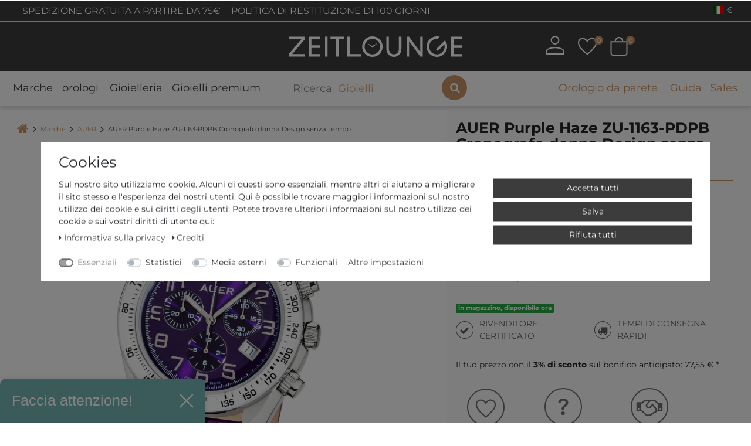

--- FILE ---
content_type: text/html; charset=UTF-8
request_url: https://www.zeitlounge.com/it/uhren/damenuhren/auer/urs-auer-zu-1163-purple-haze-per-lei-design-senza-tempo/a-189
body_size: 134980
content:






<!DOCTYPE html>

<html lang="it" data-framework="vue" prefix="og: http://ogp.me/ns#" class="icons-loading">

<head>
                
                    

    <script type="text/javascript">
    (function() {
        var _availableConsents = {"necessary.consent":[true,[],null],"necessary.consentActiveStatus":[true,["consentActiveStatus","_transaction_ids","cr-freeze"],null],"necessary.externalId":[true,["externalID"],null],"necessary.session":[true,[],null],"necessary.csrf":[true,["XSRF-TOKEN"],null],"necessary.shopbooster_cookie":[true,["plenty_cache"],null],"necessary.paypal-cookies":[false,["X-PP-SILOVER","X-PP-L7","tsrc","paypalplus_session_v2"],true],"tracking.Uptain":[false,["uptain"],false],"media.reCaptcha":[null,[],null],"convenience.languageDetection":[null,[],null]};
        var _allowedCookies = ["plenty_cache","consentActiveStatus","_transaction_ids","cr-freeze","externalID","XSRF-TOKEN","X-PP-SILOVER","X-PP-L7","tsrc","paypalplus_session_v2","plenty-shop-cookie","PluginSetPreview","SID_PLENTY_ADMIN_1572","PreviewCookie"] || [];

        window.ConsentManager = (function() {
            var _consents = (function() {
                var _rawCookie = document.cookie.split(";").filter(function (cookie) {
                    return cookie.trim().indexOf("plenty-shop-cookie=") === 0;
                })[0];

                if (!!_rawCookie) {
                    try {
                        _rawCookie = decodeURIComponent(_rawCookie);
                    } catch (e) {
                        document.cookie = "plenty-shop-cookie= ; expires = Thu, 01 Jan 1970 00:00:00 GMT"
                        return null;
                    }

                    try {
                        return JSON.parse(
                            _rawCookie.trim().substr("plenty-shop-cookie=".length)
                        );
                    } catch (e) {
                        return null;
                    }
                }
                return null;
            })();

            Object.keys(_consents || {}).forEach(function(group) {
                if(typeof _consents[group] === 'object' && _consents[group] !== null)
                {
                    Object.keys(_consents[group] || {}).forEach(function(key) {
                        var groupKey = group + "." + key;
                        if(_consents[group][key] && _availableConsents[groupKey] && _availableConsents[groupKey][1].length) {
                            Array.prototype.push.apply(_allowedCookies, _availableConsents[groupKey][1]);
                        }
                    });
                }
            });

            if(!_consents) {
                Object.keys(_availableConsents || {})
                    .forEach(function(groupKey) {
                        if(_availableConsents[groupKey] && ( _availableConsents[groupKey][0] || _availableConsents[groupKey][2] )) {
                            Array.prototype.push.apply(_allowedCookies, _availableConsents[groupKey][1]);
                        }
                    });
            }

            var _setResponse = function(key, response) {
                _consents = _consents || {};
                if(typeof key === "object" && typeof response === "undefined") {
                    _consents = key;
                    document.dispatchEvent(new CustomEvent("consent-change", {
                        detail: {key: null, value: null, data: key}
                    }));
                    _enableScriptsOnConsent();
                } else {
                    var groupKey = key.split(".")[0];
                    var consentKey = key.split(".")[1];
                    _consents[groupKey] = _consents[groupKey] || {};
                    if(consentKey === "*") {
                        Object.keys(_availableConsents).forEach(function(aKey) {
                            if(aKey.split(".")[0] === groupKey) {
                                _consents[groupKey][aKey.split(".")[1]] = response;
                            }
                        });
                    } else {
                        _consents[groupKey][consentKey] = response;
                    }
                    document.dispatchEvent(new CustomEvent("consent-change", {
                        detail: {key: key, value: response, data: _consents}
                    }));
                    _enableScriptsOnConsent();
                }
                if(!_consents.hasOwnProperty('_id')) {
                    _consents['_id'] = "ac687cff500d2365bb3f1340ffc74e67b89cdea6";
                }

                Object.keys(_availableConsents).forEach(function(key) {
                    if((_availableConsents[key][1] || []).length > 0) {
                        if(_isConsented(key)) {
                            _availableConsents[key][1].forEach(function(cookie) {
                                if(_allowedCookies.indexOf(cookie) < 0) _allowedCookies.push(cookie);
                            });
                        } else {
                            _allowedCookies = _allowedCookies.filter(function(cookie) {
                                return _availableConsents[key][1].indexOf(cookie) < 0;
                            });
                        }
                    }
                });

                document.cookie = "plenty-shop-cookie=" + JSON.stringify(_consents) + "; path=/; secure";
            };
            var _hasResponse = function() {
                return _consents !== null;
            };

            var _expireDate = function() {
                var expireSeconds = 0;
                                const date = new Date();
                date.setSeconds(date.getSeconds() + expireSeconds);
                const offset = date.getTimezoneOffset() / 60;
                date.setHours(date.getHours() - offset)
                return date.toUTCString();
            }
            var _isConsented = function(key) {
                var groupKey = key.split(".")[0];
                var consentKey = key.split(".")[1];

                if (consentKey === "*") {
                    return Object.keys(_availableConsents).some(function (aKey) {
                        var aGroupKey = aKey.split(".")[0];
                        return aGroupKey === groupKey && _isConsented(aKey);
                    });
                } else {
                    if(!_hasResponse()) {
                        return _availableConsents[key][0] || _availableConsents[key][2];
                    }

                    if(_consents.hasOwnProperty(groupKey) && _consents[groupKey].hasOwnProperty(consentKey))
                    {
                        return !!_consents[groupKey][consentKey];
                    }
                    else {
                        if(!!_availableConsents[key])
                        {
                            return _availableConsents[key][0];
                        }

                        console.warn("Cookie has been blocked due to not being registered: " + key);
                        return false;
                    }
                }
            };
            var _getConsents = function() {
                var _result = {};
                Object.keys(_availableConsents).forEach(function(key) {
                    var groupKey = key.split(".")[0];
                    var consentKey = key.split(".")[1];
                    _result[groupKey] = _result[groupKey] || {};
                    if(consentKey !== "*") {
                        _result[groupKey][consentKey] = _isConsented(key);
                    }
                });
                return _result;
            };
            var _isNecessary = function(key) {
                return _availableConsents.hasOwnProperty(key) && _availableConsents[key][0];
            };
            var _enableScriptsOnConsent = function() {
                var elementsToEnable = document.querySelectorAll("script[data-cookie-consent]");
                Array.prototype.slice.call(elementsToEnable).forEach(function(el) {
                    if(el.dataset && el.dataset.cookieConsent && el.type !== "application/javascript") {
                        var newScript = document.createElement("script");
                        if(el.src) {
                            newScript.src = el.src;
                        } else {
                            newScript.textContent = el.textContent;
                        }
                        el.parentNode.replaceChild(newScript, el);
                    }
                });
            };
            window.addEventListener("load", _enableScriptsOnConsent);
            
            return {
                setResponse: _setResponse,
                hasResponse: _hasResponse,
                isConsented: _isConsented,
                getConsents: _getConsents,
                isNecessary: _isNecessary
            };
        })();
    })();
</script>


    
<meta charset="utf-8">
<meta http-equiv="X-UA-Compatible" content="IE=edge">
<meta name="viewport" content="width=device-width, initial-scale=1">
<meta name="generator" content="plentymarkets" />
<meta name="format-detection" content="telephone=no"> 
<link rel="icon" type="img/ico" href="https://cdn02.plentymarkets.com/97zdzhd9kfdo/frontend/favicon_0.ico">


                                
                <link rel="canonical" href="https://www.zeitlounge.com/it/auer-purple-haze-zu-1163-pdpb-cronografo-donna-design-senza-tempo/a-189">
    
            
                            <link rel="alternate" hreflang="x-default" href="https://www.zeitlounge.com/auer-purple-haze-zu-1163-pdpb-damenchronograph-zeitloses-design/a-189"/>
                    
                                                                                <link rel="alternate" hreflang="de-DE" href="https://www.zeitlounge.com/auer-purple-haze-zu-1163-pdpb-damenchronograph-zeitloses-design/a-189"/>
                    
                                                                                <link rel="alternate" hreflang="en-GB" href="https://www.zeitlounge.com/en/auer-purple-haze-zu-1163-pdpb-chronograph-for-women-classic-design/a-189"/>
                    
                                                                                <link rel="alternate" hreflang="fr-FR" href="https://www.zeitlounge.com/fr/auer-purple-haze-zu-1163-pdpb-chronographe-pour-femmes-design-classique/a-189"/>
                    
                                                                                <link rel="alternate" hreflang="it-IT" href="https://www.zeitlounge.com/it/auer-purple-haze-zu-1163-pdpb-cronografo-donna-design-senza-tempo/a-189"/>
                    
                                                                                <link rel="alternate" hreflang="es-ES" href="https://www.zeitlounge.com/es/auer-purple-haze-zu-1163-pdpb-cronografo-para-mujeres-diseno-clasico/a-189"/>
                    
                                                                                <link rel="alternate" hreflang="nl-NL" href="https://www.zeitlounge.com/nl/auer-purple-haze-zu-1163-pdpb-dameschronograaf-tijdloos-design/a-189"/>
                        
<style>
        .icons-loading .fa { visibility: hidden !important; }
    
    /*.downDropper4{
        display:none !important;
    }
    .mobile-navigation .mainmenu li:nth-child(5){
        display:none !important;
    }*/

    .h-article-text-image-widget iframe {
        min-height: 300px;
    }
    @media (min-width: 1200px) {
        .h-article-text-image-widget iframe {
            min-height: 350px;
        }
    }
    
    .widgetVideoWrapper {
        position: relative;
        display: block;
        width: 100%;
        padding: 0;
        overflow: hidden;
    }
    .widgetVideoWrapper:before {
        padding-top: 56.25%;
        display: block;
        content: "";
    }
    .widgetVideoWrapper iframe {
        position: absolute;
        top: 0;
        bottom: 0;
        left: 0;
        width: 100%;
        height: 100%;
        border: 0;
    }

    div.ghChatWidget{
	  z-index: 1021 !important;
	}
	@media only screen and (max-width: 768px) {
	  .__up_optin{
	    max-width: 240px;
	    z-index: 1 !important;
	    bottom: 3.5rem !important;
	  }
	}
	.__up_optin .__up_optin-header{
	    background-color: #77b7b5 !important;
	}

    .payment-method-select .cmp-method-list .method-list .method-list-item {
        order: 9;
        margin-bottom: 1rem;
    }
    .payment-method-select .cmp-method-list .method-list .method-list-item[data-id="6000"] {
        order: 1;
    }
    .payment-method-select .cmp-method-list .method-list .method-list-item[data-id="7047"] {
        order: 4;
    }
    .payment-method-select .cmp-method-list .method-list .method-list-item[data-id="7011"] {
        order: 2;
    }
    .payment-method-select .cmp-method-list .method-list .method-list-item[data-id="7070"] {
        order: 3;
    }
    .payment-method-select .cmp-method-list .method-list .method-list-item[data-id="7040"] {
        order: 5;
    }
    .payment-method-select .cmp-method-list .method-list .method-list-item[data-id="7049"] {
        order: 6;
    }
    .payment-method-select .cmp-method-list .method-list .method-list-item[data-id="7044"] {
        order: 7;
    }
    .payment-method-select .cmp-method-list .method-list .method-list-item[data-id="7010"] {
        order: 8;
    }

	.widget-add-to-basket .orInstantPaymentsWrapper p {
	  margin-bottom: 20px;
	  position: relative;
	  text-align: center;
	}
	.widget-add-to-basket .orInstantPaymentsWrapper p span{
		padding: 0 10px;
		background-color: #fafafa;
		color: #C99467;
	}
	@media (min-width: 992px) {
	  .widget-add-to-basket .orInstantPaymentsWrapper p span {
	    padding: 0 25px;
	    font-size: 16px;
	  }
	  .h-image-collection-widget .group-1, 
	  .h-image-collection-widget .group-2, 
	  .h-image-collection-widget .group-3 {
		    display: flex;
		    flex-direction: column;
		    justify-content: space-between;
		}
		.h-image-collection-widget .t4{
			height: 13px;
		}
	}
	@media (min-width: 1200px) {
	  .widget-add-to-basket .orInstantPaymentsWrapper p span {
	    font-size: 18px;
	  }
	}
	.widget-add-to-basket .orInstantPaymentsWrapper p span::after {
	  content: "";
	  position: absolute;
	  height: 2px;
	  left: 0;
	  right: 0;
	  top: 50%;
	  -webkit-transform: translateY(-50%);
	          transform: translateY(-50%);
	  z-index: -1;
	  border: 1px solid #C99467;
	}
    .registration .input-unit .check-wrapper {
        position: absolute;
        top: 0;
        right: 0;
        height: 100%;
        color: #28a745;
        font-size: 1.5rem;
        display: none !important;
        padding-right: 5px;
    }
    .registration .input-unit .check-wrapper.show {
        display: flex !important;
        align-items: center;
    }
	@media (min-width: 768px) {
		.single .widget-inner.col-xl-4 .widget-sticky.sticky-element {
			position: sticky;
		}
	}
	@media (max-width: 768px){
	  div.ghChatWidget {
	    -webkit-text-size-adjust: none;
	  }
	  div.ghChatWidget .ghChatWidgetToggle {
	      min-height: 50px  !important;
	  }
	  div.ghChatWidget.ghChatWidgetOpen {
	      position: fixed;
	      top: 130px !important;
	      min-height: 350px  !important;
	  }
	  div.ghChatWidget .ghChatWidgetToggle {
	      width: 100%;
	  }
	  div.ghChatWidget {
	      box-shadow: none !important;
	      min-height: initial !important;
	  }
	  div.ghChatWidget.ghChatWidgetClosed {
	      overflow: initial;
	  }
	  .ghChatWidget.ghChatWidgetClosed .ghChatWidgetToggle{
	    height: 60px;
	    width: 60px;
	    background-color: rgba(73, 74, 75, 0.88);
	    border-radius: 30px;
	    box-shadow: 2px 2px 5px rgba(0, 0, 0, 0.15);
	    background-image: url("https://messenger.cdn.greyhound-software.com/chat/b37798bedb3c880a363d1d9817e7fa8a3fc8d39feedf042942173ebcb716389d/img/chat-icon-small.svg");
	    background-repeat: no-repeat;
	    background-position: center;
	    background-size: 32px;
	    cursor: pointer;
	    display: block;
	  }
	  .ghChatWidget.ghChatWidgetClosed .ghChatWidgetToggle div {
	      display: none;
	  }
	  div.ghChatWidget .ghChatWidgetMessageFrame {
	      padding: 5px 15px 5px 20px;
	  }
	  div.ghChatWidget .ghChatWidgetOutgoing {
	      padding-left: 50px;
	  }
	  div.ghChatWidget .ghChatWidgetMessage:before {
	      top: 11px;
	      border: 6px solid transparent;
	  }
	  div.ghChatWidget .ghChatWidgetIncoming .ghChatWidgetMessage:before {
	      border-left-color: rgb(193, 150, 110);
	      right: -12px;
	  }
	  div.ghChatWidget .ghChatWidgetOutgoing .ghChatWidgetMessage:before {
	      left: -12px;
	  }
	} 
	@media (max-width: 643px){
	  div.ghChatWidget.ghChatWidgetOpen{
	    top: 150px !important;
	  }
	}
	@media (max-width: 502px){
	  div.ghChatWidget.ghChatWidgetOpen{
	    top: 137px !important;
	  }
	}
	@media (max-width: 343px){
	  div.ghChatWidget.ghChatWidgetOpen{
	    top: 155px !important;
	  }
	}
	@media (min-width: 769px){
	  div.ghChatWidget.ghChatWidgetOpen {
	      top: 130px !important;
	      min-height: unset !important;
	  }
	}
	@media (min-width: 992px){
	  div.ghChatWidget.ghChatWidgetOpen {
	      top: 220px !important;
	  }
	}
	@media (min-width: 1200px){
	  div.ghChatWidget.ghChatWidgetOpen {
	      top: 240px !important;
	  }
	}
	@media (min-width: 1600px){
	  div.ghChatWidget.ghChatWidgetOpen {
	      top: unset !important;
	      min-height: 585px !important;
	  }
	}
	
	@media (max-width:700px) {
		._widget_11edr_1._bottom_right_11edr_14{
		    bottom: 50px !important;
	    }
    }
    
    #up_optin{
        display:none;
    }
    @media (min-width: 992px){
        #up_optin{
            display:block;
        }
    }

</style>

<link rel="preload" href="https://cdn02.plentymarkets.com/97zdzhd9kfdo/plugin/208/zeitloungetheme/css/ceres-icons.css" as="style" onload="this.onload=null;this.rel='stylesheet';">
<noscript><link rel="stylesheet" href="https://cdn02.plentymarkets.com/97zdzhd9kfdo/plugin/208/zeitloungetheme/css/ceres-icons.css"></noscript>


<link rel="preload" as="style" href="https://cdn02.plentymarkets.com/97zdzhd9kfdo/plugin/208/zeitloungetheme/css/ceres-base.css?v=8a44ade019ad333492bd79b6aa4d3d5932ba178e">
    <link rel="stylesheet" href="https://cdn02.plentymarkets.com/97zdzhd9kfdo/plugin/208/zeitloungetheme/css/ceres-base.css?v=8a44ade019ad333492bd79b6aa4d3d5932ba178e">



<script type="application/javascript">
    /*! loadCSS. [c]2017 Filament Group, Inc. MIT License */
    /* This file is meant as a standalone workflow for
    - testing support for link[rel=preload]
    - enabling async CSS loading in browsers that do not support rel=preload
    - applying rel preload css once loaded, whether supported or not.
    */
    (function( w ){
        "use strict";
        // rel=preload support test
        if( !w.loadCSS ){
            w.loadCSS = function(){};
        }
        // define on the loadCSS obj
        var rp = loadCSS.relpreload = {};
        // rel=preload feature support test
        // runs once and returns a function for compat purposes
        rp.support = (function(){
            var ret;
            try {
                ret = w.document.createElement( "link" ).relList.supports( "preload" );
            } catch (e) {
                ret = false;
            }
            return function(){
                return ret;
            };
        })();

        // if preload isn't supported, get an asynchronous load by using a non-matching media attribute
        // then change that media back to its intended value on load
        rp.bindMediaToggle = function( link ){
            // remember existing media attr for ultimate state, or default to 'all'
            var finalMedia = link.media || "all";

            function enableStylesheet(){
                // unbind listeners
                if( link.addEventListener ){
                    link.removeEventListener( "load", enableStylesheet );
                } else if( link.attachEvent ){
                    link.detachEvent( "onload", enableStylesheet );
                }
                link.setAttribute( "onload", null );
                link.media = finalMedia;
            }

            // bind load handlers to enable media
            if( link.addEventListener ){
                link.addEventListener( "load", enableStylesheet );
            } else if( link.attachEvent ){
                link.attachEvent( "onload", enableStylesheet );
            }

            // Set rel and non-applicable media type to start an async request
            // note: timeout allows this to happen async to let rendering continue in IE
            setTimeout(function(){
                link.rel = "stylesheet";
                link.media = "only x";
            });
            // also enable media after 3 seconds,
            // which will catch very old browsers (android 2.x, old firefox) that don't support onload on link
            setTimeout( enableStylesheet, 3000 );
        };

        // loop through link elements in DOM
        rp.poly = function(){
            // double check this to prevent external calls from running
            if( rp.support() ){
                return;
            }
            var links = w.document.getElementsByTagName( "link" );
            for( var i = 0; i < links.length; i++ ){
                var link = links[ i ];
                // qualify links to those with rel=preload and as=style attrs
                if( link.rel === "preload" && link.getAttribute( "as" ) === "style" && !link.getAttribute( "data-loadcss" ) ){
                    // prevent rerunning on link
                    link.setAttribute( "data-loadcss", true );
                    // bind listeners to toggle media back
                    rp.bindMediaToggle( link );
                }
            }
        };

        // if unsupported, run the polyfill
        if( !rp.support() ){
            // run once at least
            rp.poly();

            // rerun poly on an interval until onload
            var run = w.setInterval( rp.poly, 500 );
            if( w.addEventListener ){
                w.addEventListener( "load", function(){
                    rp.poly();
                    w.clearInterval( run );
                } );
            } else if( w.attachEvent ){
                w.attachEvent( "onload", function(){
                    rp.poly();
                    w.clearInterval( run );
                } );
            }
        }


        // commonjs
        if( typeof exports !== "undefined" ){
            exports.loadCSS = loadCSS;
        }
        else {
            w.loadCSS = loadCSS;
        }
    }( typeof global !== "undefined" ? global : this ) );

    (function() {
        var checkIconFont = function() {
            if(!document.fonts || document.fonts.check("1em FontAwesome")) {
                document.documentElement.classList.remove('icons-loading');
            }
        };

        if(document.fonts) {
            document.fonts.addEventListener("loadingdone", checkIconFont);
            window.addEventListener("load", checkIconFont);
        }
        checkIconFont();
    })();
</script>

                    

<script>
  window.dataLayer = window.dataLayer || [];
  function gtag(){dataLayer.push(arguments);}

  gtag('consent', 'default', {
    'ad_storage': 'granted',
    'ad_user_data': 'granted',
    'ad_personalization': 'granted',
    'analytics_storage': 'granted'
  });
 
</script>


<script src="https://stream.zeitlounge.com/scripts/jXdYiFE7ufDUl1MWsB0AUSNe3IitC63vKKse6cGQRLvY5pqoEpkSA8TmFZwHam7g.js"></script>

<!-- Extend the existing style with a template -->
            <link rel="stylesheet" href="https://cdn02.plentymarkets.com/97zdzhd9kfdo/plugin/208/blog/css/blog_entrypoint.css?v=111">

                            <link rel="stylesheet" href="https://cdn02.plentymarkets.com/97zdzhd9kfdo/plugin/208/cookiebar/css/cookie-bar.css">



<style type="text/css">
    .cookie-bar {
        box-shadow: 0 1px 5px rgba(0, 0, 0, 0.15);
    }

    .cookie-bar__header .cookie-bar__header-image {
        max-height: 3.5rem;
        margin-right: 1rem;
        margin-bottom: 1rem;
    }

    .cookie-bar__header .cookie-bar__header-title {
        display: inline-block;
        margin-top: .5rem;
        margin-bottom: 1rem;
    }

    .cookie-bar-header img {
        max-height: 3.5rem;
        margin-right: 1rem;
        margin-bottom: 1rem;
    }

    .cookie-bar.container.out {
        width: unset;
        padding: 0;
        margin-left: unset;
        margin-right: unset;
    }

    .cookie-bar .privacy-settings {
        max-height: 50vh;
    }

    .cookie-bar .privacy-settings table tr td:first-child {
        width: 200px;
    }

    .cookie-bar-toggle {
        display: none;
    }

    .cookie-bar.out {
        left: 15px;
        right: auto;
    }

    .cookie-bar.out > .container-max {
        display: none;
    }

    .cookie-bar.out > .cookie-bar-toggle {
        display: block;
    }

    
    /* Box Shadow use as background overlay */
    .cookie-bar.overlay:not(.out) {
        box-shadow: 0 0 0 calc(100vh + 100vw) rgba(0, 0, 0, 0.5);
    }

    /* card a margin fix */
    .cookie-bar a.card-link.text-primary.text-appearance {
        margin-left: 0;
    }

    /* Cookiebar extra styles */

            @media only screen and (min-width: 576px) and (max-width: 767px) {
            .cookie-bar:not(.out) .responsive-btn {
                display: flex;
                justify-content: space-between;
            }
            .cookie-bar:not(.out) .responsive-btn > .btn-primary.btn-block {
                margin-top: 0 !important;
                flex: 0 0 32%;
            }
        }
        		.cookie-bar:not(.out) {
			display: flex;
			align-items: center;
			position: fixed;
			left: 50%;
			width: 100%;
		}

				.cookie-bar:not(.out) {
			bottom: 50%;
			transform: translate(-50%, 50%);
		}

		    
    
    /* custom css */
        
    
</style>



                    


<script>

    
    function setCookie(name,value,days) {
        var expires = "";
        if (days) {
            var date = new Date();
            date.setTime(date.getTime() + (days*24*60*60*1000));
            expires = "; expires=" + date.toUTCString();
        }
        document.cookie = name + "=" + (value || "")  + expires + "; path=/";
    }
    function getCookie(name) {
        var nameEQ = name + "=";
        var ca = document.cookie.split(';');
        for (var i = 0; i < ca.length; i++) {
            var c = ca[i];
            while (c.charAt(0) == ' ') c = c.substring(1, c.length);
            if (c.indexOf(nameEQ) == 0) return c.substring(nameEQ.length, c.length);
        }
        return null;
    }

    if (getCookie("externalID") == null) {
        setCookie("externalID",  '69674893490eb' + Math.random(), 100);
    }

    let consentActiveStatus = [{"googleanalytics":"false","googleads":"false","facebookpixel":"false","bingads":"false","pinterest":"false","adcell":"false","econda":"false","channelpilot":"false","sendinblue":"false","hotjar":"false","moebelde":"false","intelligentreach":"false","clarity":"false","awin":"false","belboon":"false"}];
    setCookie("consentActiveStatus",JSON.stringify(consentActiveStatus),100);

    function normalizeString(a) {
        return a.replace(/[^\w\s]/gi, '');
    }

    function convertAttributesToText(attributes){
        var variantText = '';

        if(attributes.length){
            for(let i = 0; i < attributes.length ; i++){
                variantText+= attributes[i]["value"]["names"]["name"];
                if(i !== (attributes.length-1)){
                    variantText+= ", ";
                }
            }
        }
        return variantText;
    }

    function sendProductListClick(position, products) {
        var payload = {

            'ecommerce': {
                'currencyCode': '',
                'click': {
                    'actionField': {'list': ''},
                    'products': new Array(products[position])
                }
            },
            'ga4Event': 'select_item',
            'nonInteractionHit': false,
            'event': 'ecommerceEvent',
            'eventCategory': 'E-Commerce',
            'eventAction': 'Produktklick',
            'eventLabel': '',
            'eventValue': undefined
        };
        dataLayer.push(payload);    }

    function capiCall(payload){
            }

    window.dataLayer = window.dataLayer || [];
    function gtag() { window.dataLayer.push(arguments); }
    let plentyShopCookie = getCookie("plenty-shop-cookie");

            plentyShopCookie = (typeof plentyShopCookie === "undefined") ? '' : JSON.parse(decodeURIComponent(plentyShopCookie));
        
    if(plentyShopCookie) {
        let hasConsentedToAds = false;
        let hasConsentedToAnalytics = false;
        let basicConsentObject = {};

                hasConsentedToAds = plentyShopCookie
    .marketing.
        googleads;
        
                hasConsentedToAnalytics = plentyShopCookie
    .tracking.
        googleanalytics;
        
        if (hasConsentedToAds || hasConsentedToAnalytics) {
            basicConsentObject = {
                ad_storage: 'granted',
                ad_user_data: 'granted',
                ad_personalization: 'granted'
            };

            if (hasConsentedToAnalytics) {
                basicConsentObject.analytics_storage = 'granted';
            }
            gtag('consent', 'default', basicConsentObject);
        }
    }
    

    document.addEventListener("consent-change", function (e){

        
        var consentIntervall = setInterval(function(){

                            let hasConsentedToAds = false;
                let hasConsentedToAnalytics = false;
                let basicConsentObject = {};

                                    hasConsentedToAds = e.detail.data.marketing.googleads;
                
                                    hasConsentedToAnalytics = e.detail.data.tracking.googleanalytics;
                

                if (hasConsentedToAds || hasConsentedToAnalytics) {
                    basicConsentObject = {
                        ad_storage: 'granted',
                        ad_user_data: 'granted',
                        ad_personalization: 'granted'
                    };
                    if (hasConsentedToAnalytics) {
                        basicConsentObject.analytics_storage = 'granted';
                    }
                    gtag('consent', 'update', basicConsentObject);
                }

            
            var payload = {
                'event': 'consentChanged'
            };
            dataLayer.push(payload);
            clearInterval(consentIntervall);
        }, 200);

    });
</script>


                    



<style>
@font-face{ font-family: Montserrat; font-style: normal; font-weight: 400; font-display: swap; src: url("https://cdn02.plentymarkets.com/97zdzhd9kfdo/plugin/208/zeitloungetheme/documents/fonts/Montserrat/static/Montserrat-Regular.ttf") format("truetype");}@font-face{ font-family: Montserrat; font-style: italic; font-weight: 400; font-display: swap; src: url("https://cdn02.plentymarkets.com/97zdzhd9kfdo/plugin/208/zeitloungetheme/documents/fonts/Montserrat/static/Montserrat-Italic.ttf") format("truetype");}@font-face{ font-family: Montserrat; font-style: normal; font-weight: bold; font-display: swap; src: url("https://cdn02.plentymarkets.com/97zdzhd9kfdo/plugin/208/zeitloungetheme/documents/fonts/Montserrat/static/Montserrat-Bold.ttf") format("truetype");}
</style>
<!-- TrustBox script -->
<script type="text/javascript" src="//widget.trustpilot.com/bootstrap/v5/tp.widget.bootstrap.min.js" async></script>
<!-- End TrustBox script -->

            


    
        
                
                
                
        
    

                            
          

    
    
            <meta name="robots" content="ALL">
    <meta name="description" content="AUER ZU-1163-PDPB Acquista su zeitlounge.com » prezzi bassi ✓ pagamento in acconto ✓ consulenza competente ✓ ➔ Dai un&#039;occhiata ora e clicca qui!">

    <meta property="og:title" content="AUER Purple Haze ZU-1163-PDPB Cronografo donna Design senza tempo" />
    <meta property="og:type" content="article" />
    <meta property="og:url" content="https://www.zeitlounge.com/it/auer-purple-haze-zu-1163-pdpb-cronografo-donna-design-senza-tempo/a-189" />
    <meta property="og:image" content="https://media.zeitlounge.com/item/images/189/full/189-Auer-02-01.jpg" />
    <meta property="og:description" content="&lt;div id=&quot;articleDesc&quot;&gt;
   &lt;p&gt;   &lt;strong&gt;Cassa in&lt;/strong&gt;Acciaio inossidabile (spazzolato/brunito)&lt;br/&gt;   &lt;strong&gt;Forma della cassa&lt;/strong&gt;Circolare&lt;br/&gt;   &lt;strong&gt;Diametro (senza corona) in mm/pollici&lt;/strong&gt;42 / 1,65&lt;br/&gt;   &lt;strong&gt;Braccialetto in&lt;/strong&gt;Pelle (serpente)&lt;br/&gt;   &lt;strong&gt;Vetro&lt;/strong&gt;Vetro minerale&lt;br/&gt;   &lt;strong&gt;Tipo di indicazione&lt;/strong&gt;Chronograph (11h, 59min, 59sec)&lt;br/&gt;   &lt;strong&gt;Particolarità&lt;/strong&gt;Design senza tempo&lt;br/&gt;   &lt;/p&gt;&lt;/div&gt;" />

                       
                                                                                                                                                                                                                                                                                                                                                                                                                                                                                                                                                                                                                                                                                                                                                                                                                                                                                                                                                                                                                                                                                                          
    
    <script type="application/ld+json">
        [
            {
                "@context": "https://schema.org/",
                "@type": "Product",
                "name": "AUER Purple Haze ZU-1163-PDPB Cronografo donna Design senza tempo",
                "image": [
                                            "https://media.zeitlounge.com/item/images/189/full/189-Auer-02-01.jpg",                                            "https://media.zeitlounge.com/item/images/189/full/189-Auer-02-02.jpg",                                            "https://media.zeitlounge.com/item/images/189/full/189-Auer-02-03.jpg",                                            "https://media.zeitlounge.com/item/images/189/full/189-187-auer-verpackung.jpg"                                    ],
                                    "sku":"1173",
                                                    "mpn":"189",
                                                    "gtin13":"4051068018298",
                                                    "brand":{
                        "@type":"Brand",
                        "name":"AUER"
                    },
                                                "offers":
                [
                    {
                        "@type": "Offer",
                                                     "url":"https://www.zeitlounge.com/it/auer-purple-haze-zu-1163-pdpb-cronografo-donna-design-senza-tempo/a-189",
                                                "priceCurrency": "EUR",
                        "price": "79.95",
                        "availability":"https://schema.org/InStock",
                        "itemCondition":"https://schema.org/NewCondition",                      
                        "shippingDetails": [
                            {
                                "@type": "OfferShippingDetails",
                                "shippingRate": { "@type": "MonetaryAmount", "value": "0.00", "currency": "EUR" },
                                "shippingDestination": { "@type": "DefinedRegion", "addressCountry": ["DE", "FR", "IT", "ES", "NL"] }
                            }
                        ],                        
                        "hasMerchantReturnPolicy": { 
                            "@type": "MerchantReturnPolicy", 
                            "applicableCountry": "DE", 
                            "returnPolicyCategory": "https://schema.org/MerchantReturnFiniteReturnWindow", 
                            "merchantReturnDays": 100, 
                            "returnMethod": "https://schema.org/ReturnByMail", 
                            "returnFees": "https://schema.org/ReturnShippingFees" 
                        }
                    }
                ]
            }
        ]
    </script>


          <title>    AUER Purple Haze ZU-1163-PDPB Cronografo donna...</title>
    
    


            <script>        let isSignUp = false;        document.addEventListener("onSignUpSuccess", function (e) {                        isSignUp = true;            localStorage.setItem("signupTime", new Date().getTime());        });        document.addEventListener("onSetUserData", function (e) {                        if (e.detail.oldState.user.userData == null && e.detail.newState.user.userData !== null) {                let lastSignUpTime = localStorage.getItem("signupTime");                let timeDiff = new Date().getTime() - lastSignUpTime;                let is24HoursPassed = timeDiff > 24 * 60 * 60 * 1000;                if (isSignUp || is24HoursPassed) {                                        var payload = {                        'event': isSignUp ? 'sign_up' : 'login',                        'user_id': e.detail.newState.user.userData.id,                        'pageType': 'tpl.item'                    };                    dataLayer.push(payload);                                        isSignUp = false;                }            }        });        document.addEventListener("onSetComponent", function (e) {            console.log(e.detail);            if(e.detail.payload.component === "basket-preview"){                var payload = {                    'event': 'funnel_event',                    'action': 'OPEN_BASKET_PREVIEW',                };                dataLayer.push(payload);                            }        });        document.addEventListener("onSetCouponCode", function (e) {            console.log(e.detail);            if(e.detail.payload !== null){                var payload = {                    'event': 'funnel_event',                    'action': 'COUPON_CODE_ADDED',                    'couponCode': e.detail.payload                };                dataLayer.push(payload);                            }        });                var payload ={            'event': 'facebookEvent',            'event_id': '696748935b558' + Math.random(),            'facebookEventName': 'PageView'        };        dataLayer.push(payload);        capiCall(payload);                document.addEventListener("onAddWishListId", function (e) {            var payload = {                'event': 'AddToWishlist',                'event_id': '696748935b558' + Math.random(),                'ga4Event': 'add_to_wishlist',                'content_name': 'Artikeldetailseite',                'content_category': '',                'content_type': 'product',                'content_ids': e.detail.payload,                'contents': '',                'currency': 'EUR',                'value': '0.01'            };            dataLayer.push(payload);                    });        document.addEventListener("onSetWishListItems", function (e) {            console.log(e.detail.payload);            if (typeof e.detail.payload !== 'undefined') {                var products = [];                var idList = [];                var contents = [];                e.detail.payload.forEach(function (item, index) {                    products.push({                        id: item.data.item.id + '',                        name: item.data.texts.name1,                        price: item.data.prices.default.price.value + '',                        brand: item.data.item.manufacturer.externalName,                        category: 'Marche\/AUER',                        variant: convertAttributesToText(item.data.attributes),                        position: index,                        list: 'Wunschliste'                    });                    contents.push({                        id: item.data.item.id,                        quantity: 1,                        item_price: item.data.prices.default.price.value                    });                    idList.push(item.id);                });                var payload = {                    'ecommerce': {                        'currencyCode': 'EUR',                        'impressions': products                    },                    'google_tag_params': {                        'ecomm_prodid': idList,                        'ecomm_pagetype': 'other',                        'ecomm_category': 'Wunschliste',                    },                    'content_ids': idList,                    'content_name': 'Wunschliste',                    'content_type': 'product',                    'contents': contents,                    'currency': 'EUR',                    'value': '0.01',                    'event': 'ecommerceEvent',                    'event_id': '696748935b558' + Math.random(),                    'ga4Event': 'view_item_list',                    'eventCategory': 'E-Commerce',                    'eventAction': 'Produktimpression',                    'eventLabel': 'Artikeldetailseite',                    'eventValue': undefined                };                dataLayer.push(payload);                capiCall(payload);            }        });        document.addEventListener("onContactFormSend", function (e) {            var payload ={                'event': 'facebookEvent',                'event_id': '696748935b558' + Math.random(),                'facebookEventName': 'Contact',                'currency': 'EUR',                'value': '0.01'            };            dataLayer.push(payload);            capiCall(payload);        });        document.addEventListener("onSetVariationOrderProperty", function (e) {            var payload = {                'event': 'facebookEvent',                'facebookEventName': 'CustomizeProduct',                'event_id': '696748935b558' + Math.random(),                'currency': 'EUR',                'value': '0.01'            };            dataLayer.push(payload);            capiCall(payload);        });        document.addEventListener("onAddBasketItem", function (e) {                        var payload = {                'ecommerce': {                    'currencyCode': 'EUR',                    'add': {                        'actionField':                            {'list': 'Artikeldetailseite'},                        'products': [{                            'id': e.detail.payload[0].variationId + '',                            'quantity': e.detail.payload[0].quantity,                            'price': e.detail.payload[0].price+'',                            'variant': convertAttributesToText(e.detail.payload[0].variation.data.attributes),                            'name': e.detail.payload[0].variation.data.texts.name1,                            'brand': e.detail.payload[0].variation.data.item.manufacturer.externalName,                            'category': 'Marche\/AUER'                                                    }]                    }                },                'content_name': 'Artikeldetailseite',                'content_type': 'product',                'content_ids': e.detail.payload[0].variationId,                'contents': [{                    'id': e.detail.payload[0].variationId,                    'quantity': e.detail.payload[0].quantity,                    'item_price': e.detail.payload[0].price                }],                'currency': 'EUR',                'value': '0.01',                'addCartValue':e.detail.payload[0].price+'',                'addCartQty': e.detail.payload[0].quantity,                'addCartId':e.detail.payload[0].variationId + '',                'addCartVariant': convertAttributesToText(e.detail.payload[0].variation.data.attributes),                'addCartName': e.detail.payload[0].variation.data.texts.name1,                'addCartBrand': e.detail.payload[0].variation.data.item.manufacturer.externalName,                'addCartCategory': 'Marche\/AUER',                'addCartImage': e.detail.payload[0].variation.data.images.all[0].url,                'addCartItemLink': "https://www.zeitlounge.com/a-" + e.detail.payload[0].variation.data.item.id,                'nonInteractionHit': false,                'event': 'ecommerceEvent',                'event_id': '696748935b558' + Math.random(),                'ga4Event': 'add_to_cart',                'eventCategory': 'E-Commerce',                'eventAction': 'addToCart',                'eventLabel': undefined,                'eventValue': undefined            };            dataLayer.push(payload);            capiCall(payload);        }, false);        document.addEventListener("onRemoveBasketItem", function (e) {            changeQty('remove', e);        });        document.addEventListener("onUpdateBasketItemQuantity",function (e) {            function isCurrentItem(item) {                return item.id == e.detail.payload.id;            }            currentBasketItem = e.detail.oldState.basket.items.find(isCurrentItem);            var origQty = currentBasketItem.quantity;            var newQty = e.detail.payload.quantity;            var qtyDiff = newQty - origQty;            if (qtyDiff > 0) {                changeQty("add", e, qtyDiff);            }            else{                changeQty("remove", e, qtyDiff *= -1);            }        });        document.addEventListener("onUpdateBasketItem", function (e) {            function isCurrentItem(item) {                return item.id == e.detail.payload.id;            }            currentBasketItem = e.detail.oldState.basket.items.find(isCurrentItem);            var origQty = currentBasketItem.quantity;            var newQty = e.detail.payload.quantity;            var qtyDiff = newQty - origQty;            if (qtyDiff > 0) {                changeQty("add", e, qtyDiff);            }        });        function changeQty(action, e, qty = e.detail.quantity) {            var currentBasketItem;            if (e.type === "onRemoveBasketItem") {                function isCurrentItem(item) {                    return item.id == e.detail.payload;                }                currentBasketItem = e.detail.oldState.basket.items.find(isCurrentItem);                qty = currentBasketItem.quantity;            } else {                function isCurrentItem(item) {                    return item.variationId == e.detail.payload.variationId;                }                currentBasketItem = e.detail.newState.basket.items.find(isCurrentItem);            }                        var payload = {                'ecommerce': {                    'currencyCode': 'EUR',                    [action]: {                        'products': [{                            'name': currentBasketItem.variation.data.texts.name1,                            'id': currentBasketItem.variationId + '',                            'price': currentBasketItem.price + '',                            'variant': convertAttributesToText(currentBasketItem.variation.data.attributes),                            'brand': currentBasketItem.variation.data.item.manufacturer.externalName,                            'category': 'Marche\/AUER',                            'quantity': qty                                                      }]                    }                },                'content_name': 'Warenkorbvorschau',                'content_type': 'product',                'content_ids': currentBasketItem.variationId,                'contents': [{                    'id': currentBasketItem.variationId,                    'quantity': qty,                    'item_price': currentBasketItem.price                }],                'currency': 'EUR',                'value': '0.01',                'addCartValue':currentBasketItem.price+'',                'addCartQty': currentBasketItem.quantity,                'addCartId':currentBasketItem.variationId + '',                'addCartVariant': convertAttributesToText(currentBasketItem.variation.data.attributes),                'addCartName': currentBasketItem.variation.data.texts.name1,                'addCartBrand': currentBasketItem.variation.data.item.manufacturer.externalName,                'addCartCategory': 'Marche\/AUER',                'addCartImage':  currentBasketItem.variation.data.images.all[0].url,                'addCartItemLink': "https://www.zeitlounge.com/a-" +  currentBasketItem.variation.data.item.id,                'nonInteractionHit': false,                'event': 'ecommerceEvent',                'event_id': '696748935b558' + Math.random(),                'eventCategory': 'E-Commerce',                'ga4Event' : action + (action === 'add' ? '_to': '_from') + '_cart',                'eventAction': action + 'FromCart',                'eventLabel': undefined,                'eventValue': undefined            };            dataLayer.push(payload);            if(action === "add"){                capiCall(payload);            }        }    </script><script>    var payload ={        'ecommerce': {            'currencyCode': 'EUR',            'detail': {                                'products': [{                    'id': '1173',                    'name': 'AUER\u0020Purple\u0020Haze\u0020ZU\u002D1163\u002DPDPB\u0020Cronografo\u0020donna\u0020Design\u0020senza\u0020tempo',                    'price': '79.95',                    'brand': 'AUER',                    'category': 'Marche\/AUER',                    'variant': ''                }]            }        },        'google_tag_params': {            'ecomm_prodid': '1173',            'ecomm_pagetype': 'product',            'ecomm_totalvalue': '79.95',            'ecomm_category': 'Marche\/AUER'        },        'content_ids': 1173,        'content_name': 'AUER\u0020Purple\u0020Haze\u0020ZU\u002D1163\u002DPDPB\u0020Cronografo\u0020donna\u0020Design\u0020senza\u0020tempo',        'content_type': 'product',        'contents': [{            'id': '1173',            'quantity': 1,            'item_price': 79.95        }],        'currency': 'EUR',        'categoryId': 1773,        'value': '0.01',        'event': 'ecommerceEvent',        'event_id': '696748935b558' + Math.random(),        'ga4Event' : 'view_item',        'eventCategory': 'E-Commerce',        'eventAction': 'Produktdetailseite',        'eventLabel': undefined,        'eventValue': undefined    };    dataLayer.push(payload);    capiCall(payload);        document.addEventListener("onVariationChanged", function (e) {            var payload = {                'event': 'facebookEvent',                'facebookEventName': 'CustomizeProduct',                'event_id': '696748935b558' + Math.random(),                'currency': 'EUR',                'value': '0.01'            };            dataLayer.push(payload);            capiCall(payload);        var payload = {            'ecommerce': {                'currencyCode': 'EUR',                'detail': {                    'products': [{                        'id': e.detail.documents[0].id + '',                        'name': e.detail.documents[0].data.texts.name1,                        'price': e.detail.documents[0].data.prices.default.price.value + '',                        'brand': e.detail.documents[0].data.item.manufacturer.externalName + '',                        'category': 'Marche\/AUER',                        'variant': convertAttributesToText(e.detail.documents[0].data.attributes)                    }]                }            },            'google_tag_params': {                'ecomm_prodid': e.detail.documents[0].id,                'ecomm_pagetype': 'product',                'ecomm_totalvalue': e.detail.documents[0].data.prices.default.price.value,                'ecomm_category': 'Marche\/AUER'            },            'content_ids': e.detail.documents[0].id,            'content_name': e.detail.documents[0].data.texts.name1,            'content_type': 'product',            'currency': 'EUR',            'value': '0.01',            'event': 'ecommerceEvent',            'event_id': '696748935b558' + Math.random(),            'ga4Event' : 'view_item',            'nonInteractionHit': false,            'eventCategory': 'E-Commerce',            'eventAction': 'Produktdetailseite',            'eventLabel': undefined,            'eventValue': undefined        };        dataLayer.push(payload);        capiCall(payload);    }, false);</script><!-- Google Tag Manager --><script >        (function (w, d, s, l, i) {            w[l] = w[l] || [];            w[l].push({                'gtm.start':                    new Date().getTime(), event: 'gtm.js'            });            var f = d.getElementsByTagName(s)[0],                j = d.createElement(s), dl = l != 'dataLayer' ? '&l=' + l : '';            j.async = true;            j.src =                'https://www.googletagmanager.com/gtm.js?id=' + i + dl;            f.parentNode.insertBefore(j, f);        })(window, document, 'script', 'dataLayer', 'GTM-PH6S83J');</script><!-- End Google Tag Manager -->
            <style>
    #paypal_loading_screen {
        display: none;
        position: fixed;
        z-index: 2147483640;
        top: 0;
        left: 0;
        width: 100%;
        height: 100%;
        overflow: hidden;

        transform: translate3d(0, 0, 0);

        background-color: black;
        background-color: rgba(0, 0, 0, 0.8);
        background: radial-gradient(ellipse closest-corner, rgba(0,0,0,0.6) 1%, rgba(0,0,0,0.8) 100%);

        color: #fff;
    }

    #paypal_loading_screen .paypal-checkout-modal {
        font-family: "HelveticaNeue", "HelveticaNeue-Light", "Helvetica Neue Light", helvetica, arial, sans-serif;
        font-size: 14px;
        text-align: center;

        box-sizing: border-box;
        max-width: 350px;
        top: 50%;
        left: 50%;
        position: absolute;
        transform: translateX(-50%) translateY(-50%);
        cursor: pointer;
        text-align: center;
    }

    #paypal_loading_screen.paypal-overlay-loading .paypal-checkout-message, #paypal_loading_screen.paypal-overlay-loading .paypal-checkout-continue {
        display: none;
    }

    .paypal-checkout-loader {
        display: none;
    }

    #paypal_loading_screen.paypal-overlay-loading .paypal-checkout-loader {
        display: block;
    }

    #paypal_loading_screen .paypal-checkout-modal .paypal-checkout-logo {
        cursor: pointer;
        margin-bottom: 30px;
        display: inline-block;
    }

    #paypal_loading_screen .paypal-checkout-modal .paypal-checkout-logo img {
        height: 36px;
    }

    #paypal_loading_screen .paypal-checkout-modal .paypal-checkout-logo img.paypal-checkout-logo-pp {
        margin-right: 10px;
    }

    #paypal_loading_screen .paypal-checkout-modal .paypal-checkout-message {
        font-size: 15px;
        line-height: 1.5;
        padding: 10px 0;
    }

    #paypal_loading_screen.paypal-overlay-context-iframe .paypal-checkout-message, #paypal_loading_screen.paypal-overlay-context-iframe .paypal-checkout-continue {
        display: none;
    }

    .paypal-spinner {
        height: 30px;
        width: 30px;
        display: inline-block;
        box-sizing: content-box;
        opacity: 1;
        filter: alpha(opacity=100);
        animation: rotation .7s infinite linear;
        border-left: 8px solid rgba(0, 0, 0, .2);
        border-right: 8px solid rgba(0, 0, 0, .2);
        border-bottom: 8px solid rgba(0, 0, 0, .2);
        border-top: 8px solid #fff;
        border-radius: 100%
    }

    .paypalSmartButtons div {
        margin-left: 10px;
        margin-right: 10px;
    }
</style>            <link rel="stylesheet" href="https://cdn02.plentymarkets.com/97zdzhd9kfdo/plugin/208/findologic/js/dist/findologic_ceres.css" />
    
                                    
    </head>

<body class="page-singleitem item-189 variation-1173 ">

                    

<script>
    if('ontouchstart' in document.documentElement)
    {
        document.body.classList.add("touch");
    }
    else
    {
        document.body.classList.add("no-touch");
    }
</script>

<div id="vue-app" data-server-rendered="true" class="app"><div template="#vue-notifications" class="notification-wrapper"></div> <header id="page-header"><div class="container-max"><div class="row flex-row-reverse position-relative"><div id="page-header-parent" data-header-offset class="col-12 header-container"><div class="h-promo-language-widget header-fw heista-widget unfixed d-none d-lg-flex "><div class="container-max"><div class="row no-gutters"><div class="col-10"><div class="h-promo-text d-flex flex-wrap"><div><a href="/it"><i aria-hidden="true" class="fa "></i>
									Spedizione gratuita a partire da 75€
								</a></div> <div><a href="/it"><i aria-hidden="true" class="fa "></i>
									Politica di restituzione di 100 giorni
								</a></div> <div><div data-locale="it-IT" data-template-id="5419b637fa0340045cd0c936" data-businessunit-id="51c5f6eb00006400054987ce" data-style-height="20px" data-style-width="100%" data-theme="dark" class="trustpilot-widget"><a href="https://de.trustpilot.com/review/www.zeitlounge.com" target="_blank" rel="noopener">Trustpilot</a></div></div></div></div> <div class="col-2 d-flex justify-content-end"><ul><li class="list-inline-item dropdown"><div data-toggle="modal" data-target="#shopSettingsWrapper" aria-expanded="false" aria-controls="shopSettingsWrapper" aria-label="Paese Valuta"><i class="flag-icon flag-icon-it"></i> <span>€</span></div></li></ul></div></div></div></div> <div class="h-trustpilot-widget header-fw heista-widget unfixed d-flex d-lg-none "><div class="container-max"><div class="d-flex t-wrapper"><div>
				Spedizione gratuita a partire da 75€
			</div> <div><div data-locale="it-IT" data-template-id="5419b637fa0340045cd0c936" data-businessunit-id="51c5f6eb00006400054987ce" data-style-height="20px" data-style-width="100%" data-theme="dark" class="trustpilot-widget"><a href="https://de.trustpilot.com/review/www.zeitlounge.com" target="_blank" rel="noopener">Trustpilot</a></div></div></div></div></div> <div class="top-bar h-head-logo-controls-widget d-flex align-items-center header-fw"><div class="container-max px-0 px-lg-3"><div class="d-flex mx-0 flex-row-reverse position-relative"><div class="top-bar-items"><div class="controls d-flex justify-content-center"><ul id="controlsList" class="controls-list mb-0 d-flex list-inline pl-sm-1 pl-md-0"><li class="list-inline-item control-user d-flex align-items-center"><!----></li> <li class="list-inline-item control-wish-list d-flex align-items-center"><a href="/it/wish-list" rel="nofollow" aria-label="Lista dei desideri" class="nav-link"><svg xmlns="http://www.w3.org/2000/svg" width="34.578" height="31.193" viewBox="0 0 34.578 31.193"><path data-name="heart-line" d="M19.291,34.76a1.081,1.081,0,0,1-.659-.227C12.623,29.864,8.484,25.844,5.588,21.878c-3.7-5.069-4.539-9.748-2.507-13.909C4.529,5,8.689,2.565,13.553,3.981a10.667,10.667,0,0,1,5.739,4.074A10.667,10.667,0,0,1,25.03,3.981C29.883,2.587,34.054,5,35.5,7.969c2.032,4.161,1.189,8.84-2.507,13.909-2.9,3.966-7.036,7.987-13.044,12.655A1.081,1.081,0,0,1,19.291,34.76ZM10.786,5.743a6.376,6.376,0,0,0-5.76,3.167c-1.675,3.437-.919,7.262,2.313,11.683A61.742,61.742,0,0,0,19.291,32.307,61.742,61.742,0,0,0,31.244,20.6c3.242-4.431,3.988-8.257,2.313-11.683-1.081-2.161-4.323-3.88-7.933-2.864a8.646,8.646,0,0,0-5.339,4.539,1.081,1.081,0,0,1-2,0,8.57,8.57,0,0,0-5.339-4.539,7.9,7.9,0,0,0-2.161-.313Z" transform="translate(-2.003 -3.567)" fill="#fff"></path></svg> <span class="mr-2 b-count">0</span> <!----></a></li> <li class="list-inline-item control-basket position-relative d-flex align-items-center"><a href="#" class="toggle-basket-preview nav-link"><span class="mr-2 b-count">0</span> <!----> <!----></a> <!----></li></ul></div></div> <div class="d-flex top-bar-brand"><a href="/it" class="navbar-brand py-2"><svg id="Ebene_1" xmlns="http://www.w3.org/2000/svg" viewBox="0 0 127.56 15.05"><path d="m11.93,14.87H0v-1.84L9.36,2.02H0V.18h11.93v1.84L2.57,13.03h9.36v1.84Z" class="cls-1"></path><path d="m23.12,14.87h-8.26V.18h8.26v1.84h-6.42v4.59h6.42v1.83h-6.42v4.59h6.42v1.84Z" class="cls-1"></path><path d="m28.55,14.87h-1.84V.18h1.84v14.68Z" class="cls-1"></path><path d="m40.82,2.02h-4.14v12.85h-1.84V2.02h-4.12V.18h10.09v1.84Z" class="cls-1"></path><path d="m53.09,14.87h-10.09V.18h1.83v12.85h8.26v1.84Z" class="cls-1"></path><path d="m69,7.53c0,2.09-.73,3.87-2.19,5.33-1.46,1.46-3.24,2.19-5.33,2.19s-3.87-.73-5.33-2.19-2.19-3.24-2.19-5.33.73-3.87,2.19-5.33c1.46-1.46,3.24-2.19,5.33-2.19s3.87.73,5.33,2.19c1.46,1.46,2.19,3.24,2.19,5.33Zm-1.84,0c0-1.58-.55-2.92-1.66-4.03-1.11-1.11-2.45-1.66-4.03-1.66s-2.92.55-4.03,1.66c-1.11,1.11-1.66,2.45-1.66,4.03s.55,2.92,1.66,4.03c1.11,1.11,2.45,1.66,4.03,1.66s2.92-.55,4.03-1.66c1.11-1.11,1.66-2.45,1.66-4.03Z" class="cls-1"></path><path d="m82.79,9.36c0,1.56-.53,2.9-1.59,4.02-1.06,1.12-2.36,1.67-3.92,1.67s-2.86-.56-3.91-1.68c-1.06-1.12-1.59-2.46-1.59-4.01V.18h1.84v9.18c0,1.05.35,1.95,1.05,2.71.7.76,1.57,1.14,2.62,1.14s1.92-.38,2.62-1.14c.7-.76,1.05-1.66,1.05-2.71V.18h1.84v9.18Z" class="cls-1"></path><path d="m98.51,14.87h-1.86l-8.24-11.35v11.35h-1.84V.18h1.84l8.26,11.38V.18h1.84v14.68Z" class="cls-1"></path><path d="m114.79,2.89c1.08,1.38,1.61,2.91,1.61,4.61,0,2.1-.73,3.88-2.2,5.34-1.47,1.47-3.24,2.21-5.32,2.21s-3.87-.73-5.33-2.19c-1.46-1.46-2.19-3.24-2.19-5.33s.73-3.86,2.2-5.32c.98-.98,2.13-1.64,3.47-1.98.6-.15,1.21-.22,1.84-.22.69,0,1.38.09,2.06.28l-1.57,1.55h-.55c-1.56,0-2.89.56-3.98,1.67-1.09,1.11-1.63,2.45-1.63,4.02s.55,2.94,1.65,4.04c1.1,1.1,2.45,1.65,4.04,1.65s2.9-.56,4.02-1.67c.76-.76,1.27-1.64,1.51-2.63.11-.43.16-.89.16-1.37,0-.54-.08-1.07-.22-1.59l-4.83,4.81-1.28-1.28,6.56-6.59Z" class="cls-1"></path><path d="m127.56,14.87h-8.26V.18h8.26v1.84h-6.42v4.59h6.42v1.83h-6.42v4.59h6.42v1.84Z" class="cls-1"></path><polygon points="65.54 4.73 61.43 7.07 58.04 5.2 58.01 5.24 61.42 8.36 65.57 4.78 65.54 4.73" class="cls-2"></polygon></svg></a></div> <div class="top-bar-mobile d-flex align-items-center"><button type="button" class="navbar-toggler d-lg-none d-flex align-items-center"><svg xmlns="http://www.w3.org/2000/svg" width="32.366" height="14.972" viewBox="0 0 32.366 14.972"><g id="menu" transform="translate(-3 -18.722)"><path id="Pfad_49" data-name="Pfad 49" d="M4.125,12H34.241" transform="translate(0 7.847)" fill="none" stroke="#fff" stroke-linecap="round" stroke-miterlimit="10" stroke-width="2.25"></path> <path id="Pfad_50" data-name="Pfad 50" d="M4.125,16.875H34.241" transform="translate(0 15.694)" fill="none" stroke="#fff" stroke-linecap="round" stroke-miterlimit="10" stroke-width="2.25"></path></g></svg></button></div></div></div></div> <nav class="navbar header-fw h-head-navigation-widget p-0 border-bottom"><div class="container-max widget-inner d-block"><div class="d-flex mx-0 position-relative"><div class="main-navbar-collapsable d-none d-lg-block"><ul class="mainmenu p-0 m-0 d-flex"><li class="ddown downDropper1"><a href="/it/marche" data-text="Marche" class="b-hover">Marche</a> <div data-level="1" class="collapse nav-dropdown-1 navDropper1"><div class="widget widget-grid widget-two-col row"><div class="widget-inner col-xl-6 widget-prop-xl-3-1 col-lg-6 widget-prop-lg-3-1 col-md-6 widget-prop-md-3-1 col-sm-12 widget-prop-sm-3-1 widget-stacked-mobile col-12 widget-prop-3-1 widget-stacked-mobile"><div><div class="widget h-brand-link-image-list-widget heista-widget "><ul class="widget-inner column_count cc4"><li><a href="/it/marche/bruno-soehnle"><picture data-iesrc="https://cdn02.plentymarkets.com/97zdzhd9kfdo/frontend/startseite/marken_2022/Bruno_Soehnle.png" data-picture-class="img-fluid" data-alt="Bruno Söhnle"> <source srcset="https://cdn02.plentymarkets.com/97zdzhd9kfdo/frontend/startseite/marken_2022/Bruno_Soehnle.png"> <!----></picture></a></li> <li><a href="/it/marche/casio"><picture data-iesrc="https://cdn02.plentymarkets.com/97zdzhd9kfdo/frontend/startseite/marken_2022/Casio.png" data-picture-class="img-fluid" data-alt="Casio"> <source srcset="https://cdn02.plentymarkets.com/97zdzhd9kfdo/frontend/startseite/marken_2022/Casio.png"> <!----></picture></a></li> <li><a href="/it/marche/certina"><picture data-iesrc="/documents/category/1746/Certinan.png" data-picture-class="img-fluid" data-alt="Certina"> <source srcset="/documents/category/1746/Certinan.png"> <!----></picture></a></li> <li><a href="/it/marche/citizen"><picture data-iesrc="https://cdn02.plentymarkets.com/97zdzhd9kfdo/frontend/startseite/marken_2022/Citizen.png" data-picture-class="img-fluid" data-alt="Citizen"> <source srcset="https://cdn02.plentymarkets.com/97zdzhd9kfdo/frontend/startseite/marken_2022/Citizen.png"> <!----></picture></a></li> <li><a href="/it/marche/festina"><picture data-iesrc="https://cdn02.plentymarkets.com/97zdzhd9kfdo/frontend/startseite/marken_2022/Festina.png" data-picture-class="img-fluid" data-alt="Festina"> <source srcset="https://cdn02.plentymarkets.com/97zdzhd9kfdo/frontend/startseite/marken_2022/Festina.png"> <!----></picture></a></li> <li><a href="/it/marche/frederique-constant-geneve"><picture data-iesrc="/documents/category/1848/Frederique-Constantn.png" data-picture-class="img-fluid" data-alt="Frederique Constant Geneve"> <source srcset="/documents/category/1848/Frederique-Constantn.png"> <!----></picture></a></li> <li><a href="/it/marche/hamilton"><picture data-iesrc="https://cdn02.plentymarkets.com/97zdzhd9kfdo/frontend/startseite/marken_2022/Hamilton.png" data-picture-class="img-fluid" data-alt="Hamilton"> <source srcset="https://cdn02.plentymarkets.com/97zdzhd9kfdo/frontend/startseite/marken_2022/Hamilton.png"> <!----></picture></a></li> <li><a href="/it/marche/maurice-lacroix"><picture data-iesrc="https://cdn02.plentymarkets.com/97zdzhd9kfdo/frontend/startseite/marken_2022/Maurice_Lacroix.png" data-picture-class="img-fluid" data-alt="Maurice Lacroix"> <source srcset="https://cdn02.plentymarkets.com/97zdzhd9kfdo/frontend/startseite/marken_2022/Maurice_Lacroix.png"> <!----></picture></a></li> <li><a href="/it/marche/meistersinger"><picture data-iesrc="https://cdn02.plentymarkets.com/97zdzhd9kfdo/frontend/startseite/marken_2022/Meistersinger.png" data-picture-class="img-fluid" data-alt="MeisterSinger"> <source srcset="https://cdn02.plentymarkets.com/97zdzhd9kfdo/frontend/startseite/marken_2022/Meistersinger.png"> <!----></picture></a></li> <li><a href="/it/marche/mido"><picture data-iesrc="https://cdn02.plentymarkets.com/97zdzhd9kfdo/frontend/startseite/marken_2022/Mido.png" data-picture-class="img-fluid" data-alt="Mido"> <source srcset="https://cdn02.plentymarkets.com/97zdzhd9kfdo/frontend/startseite/marken_2022/Mido.png"> <!----></picture></a></li> <li><a href="/it/marche/pandora"><picture data-iesrc="https://cdn02.plentymarkets.com/97zdzhd9kfdo/frontend/Markenlogos/Pandora.png" data-picture-class="img-fluid" data-alt="Pandora"> <source srcset="https://cdn02.plentymarkets.com/97zdzhd9kfdo/frontend/Markenlogos/Pandora.png"> <!----></picture></a></li> <li><a href="/it/marche/seiko"><picture data-iesrc="https://cdn02.plentymarkets.com/97zdzhd9kfdo/frontend/startseite/marken_2022/Seiko.png" data-picture-class="img-fluid" data-alt="Seiko"> <source srcset="https://cdn02.plentymarkets.com/97zdzhd9kfdo/frontend/startseite/marken_2022/Seiko.png"> <!----></picture></a></li> <li><a href="/it/marche/swarovski"><picture data-iesrc="/documents/category/2871/swa-brandlogo-icon.png" data-picture-class="img-fluid" data-alt="Swarovski"> <source srcset="/documents/category/2871/swa-brandlogo-icon.png"> <!----></picture></a></li> <li><a href="/it/marche/swatch"><picture data-iesrc="https://cdn02.plentymarkets.com/97zdzhd9kfdo/frontend/startseite/marken_2022/Swatch.png" data-picture-class="img-fluid" data-alt="Swatch"> <source srcset="https://cdn02.plentymarkets.com/97zdzhd9kfdo/frontend/startseite/marken_2022/Swatch.png"> <!----></picture></a></li> <li><a href="/it/marche/tissot"><picture data-iesrc="https://cdn02.plentymarkets.com/97zdzhd9kfdo/frontend/startseite/marken/Tissot_neu.png" data-picture-class="img-fluid" data-alt="Tissot"> <source srcset="https://cdn02.plentymarkets.com/97zdzhd9kfdo/frontend/startseite/marken/Tissot_neu.png"> <!----></picture></a></li> <li><a href="/it/marche/union-glashuette"><picture data-iesrc="/documents/category/1726/UNION-logo-Bronze-4C-trans.png" data-picture-class="img-fluid" data-alt="Union Glashütte"> <source srcset="/documents/category/1726/UNION-logo-Bronze-4C-trans.png"> <!----></picture></a></li></ul></div></div></div> <div class="widget-inner col-xl-6 widget-prop-xl-3-1 col-lg-6 widget-prop-lg-3-1 col-md-6 widget-prop-md-3-1 col-sm-12 widget-prop-sm-3-1 col-12 widget-prop-3-1"><div><div class="widget h-brand-link-list-widget heista-widget "><ul class="widget-inner column_count cc3"><li><a href="/it/marche/aerowatch">
					Aerowatch
				</a></li> <li><a href="/it/marche/ania-haie-jewellery">
					Ania Haie
				</a></li> <li><a href="/it/marche/balmain">
					Balmain
				</a></li> <li><a href="/it/marche/bauhaus">
					Bauhaus
				</a></li> <li><a href="/it/marche/baume-mercier">
					Baume &amp; Mercier
				</a></li> <li><a href="/it/marche/bering">
					Bering
				</a></li> <li><a href="/it/marche/boccia-titanium">
					Boccia
				</a></li> <li><a href="/it/marche/boss">
					Boss
				</a></li> <li><a href="/it/marche/bulova">
					Bulova
				</a></li> <li><a href="/it/marche/casio-edifice">
					Casio Edifice
				</a></li> <li><a href="/it/marche/davosa">
					Davosa
				</a></li> <li><a href="/it/marche/dkny">
					DKNY
				</a></li> <li><a href="/it/marche/eco-tech-time">
					Eco Tech Time
				</a></li> <li><a href="/it/marche/festina">
					Festina
				</a></li> <li><a href="/it/marche/fossil">
					Fossil
				</a></li> <li><a href="/it/marche/garmin">
					Garmin
				</a></li> <li><a href="/it/marche/hanowa-swiss-military">
					Hanowa Swiss Military
				</a></li> <li><a href="/it/marche/hugo">
					Hugo
				</a></li> <li><a href="/it/marche/jaguar">
					Jaguar
				</a></li> <li><a href="/it/marche/jette">
					Jette
				</a></li> <li><a href="/it/marche/laco">
					Laco
				</a></li> <li><a href="/it/marche/lotus">
					Lotus
				</a></li> <li><a href="/it/marche/luminox">
					Luminox
				</a></li> <li><a href="/it/marche/michael-kors">
					Michael Kors
				</a></li> <li><a href="/it/marche/police">
					Police
				</a></li> <li><a href="/it/marche/skagen">
					Skagen
				</a></li> <li><a href="/it/marche/thomas-sabo">
					Thomas Sabo
				</a></li> <li><a href="/it/marche/tommy-hilfiger">
					Tommy Hilfiger
				</a></li> <li><a href="/it/marche/victorinox">
					Victorinox
				</a></li> <li><a href="/it/marche/zeppelin">
					Zeppelin
				</a></li></ul> <div class="btn-all-brands"><a href="/it/marche">TUTTE LE MARCHE</a></div></div></div></div></div></div></li> <li class="ddown downDropper2"><a href="/it/orologi" data-text="orologi" class="b-hover">orologi</a> <div data-level="1" class="collapse nav-dropdown-1 navDropper2"><div class="widget widget-grid widget-two-col row"><div class="widget-inner col-xl-4 widget-prop-xl-auto col-lg-4 widget-prop-lg-auto col-md-4 widget-prop-md-auto col-sm-12 widget-prop-sm-3-1 widget-stacked-mobile col-12 widget-prop-3-1 widget-stacked-mobile"><div><div class="widget widget-image-box widget-image-box-no-caption widget-primary
     widget-proportional widget-prop-auto                "><picture data-iesrc="https://cdn02.plentymarkets.com/97zdzhd9kfdo/frontend/startseite/540x360/menu_uhren.jpg" data-picture-class="img-cover" data-alt="orologi" data-title="orologi"> <source srcset="https://cdn02.plentymarkets.com/97zdzhd9kfdo/frontend/startseite/540x360/menu_uhren.jpg"> <!----></picture> <!----> <a href="/it/orologi" class="widget-inner"><div class="widget-caption widget-image-box-caption no-caption"><div><p>You don`t need a Passport to see the riviera</p></div></div></a></div></div></div> <div class="widget-inner col-xl-8 widget-prop-xl-2-1 col-lg-8 widget-prop-lg-2-1 col-md-8 widget-prop-md-2-1 col-sm-12 widget-prop-sm-3-1 col-12 widget-prop-3-1"><div><div class="widget h-link-boxes-white-widget heista-widget "><div class="widget-inner row"><div class="col-12"><div class="d-flex flex-wrap box-wrapper"><a href="/it/orologi/le-signore-guardano" class="btn cat_head_Link">Le signore guardano</a> <a href="/it/orologi/orologio-da-uomo" class="btn cat_head_Link">Orologio da uomo</a> <a href="/it/orologi/verbalmorphologie" class="btn cat_head_Link">Orologi per bambini</a></div></div></div></div> <div class="widget h-brand-link-list-widget heista-widget "><ul class="widget-inner column_count cc4"><li><a href="/it/orologi/orologi-da-polso">
					Orologi da polso
				</a></li> <li><a href="/it/orologi/orologi-automatici">
					Orologi automatici
				</a></li> <li><a href="/it/orologi/cronografi">
					Cronografi
				</a></li> <li><a href="/it/orologi/orologi-digitali">
					Orologi digitali
				</a></li> <li><a href="/it/orologi/smartwatches">
					Smartwatches
				</a></li> <li><a href="/it/orologi/orologi-da-tasca">
					Orologi da tasca
				</a></li> <li><a href="/it/orologi/orologi-subacquei">
					Orologi subacquei
				</a></li></ul> <div class="btn-all-brands"><a href="/it"></a></div></div></div></div></div></div></li> <li class="ddown downDropper3"><a href="/it/gioielleria" data-text="Gioielleria" class="b-hover">Gioielleria</a> <div data-level="1" class="collapse nav-dropdown-1 navDropper3"><div class="widget widget-grid widget-two-col row"><div class="widget-inner col-xl-4 widget-prop-xl-auto col-lg-4 widget-prop-lg-auto col-md-4 widget-prop-md-auto col-sm-12 widget-prop-sm-3-1 widget-stacked-mobile col-12 widget-prop-3-1 widget-stacked-mobile"><div><div class="widget widget-image-box widget-image-box-no-caption widget-primary
     widget-proportional widget-prop-auto                "><picture data-iesrc="https://cdn02.plentymarkets.com/97zdzhd9kfdo/frontend/startseite/540x360/menu_schmuck.jpg" data-picture-class="img-cover" data-alt="Gioielleria" data-title="Gioielleria"> <source srcset="https://cdn02.plentymarkets.com/97zdzhd9kfdo/frontend/startseite/540x360/menu_schmuck.jpg"> <!----></picture> <!----> <a href="/it/gioielleria" class="widget-inner"><div class="widget-caption widget-image-box-caption no-caption"><div><h2><i aria-hidden="true" class="fa fa-angle-double-right"></i>
                            Gioielleria
                        </h2></div></div></a></div></div></div> <div class="widget-inner col-xl-8 widget-prop-xl-2-1 col-lg-8 widget-prop-lg-2-1 col-md-8 widget-prop-md-2-1 col-sm-12 widget-prop-sm-3-1 col-12 widget-prop-3-1"><div><div class="widget h-link-boxes-white-widget heista-widget "><div class="widget-inner row"><div class="col-12"><div class="d-flex flex-wrap box-wrapper"><a href="/it/gioielleria/gioielli-da-uomo" class="btn cat_head_Link">Gioielli da uomo</a> <a href="/it/gioielleria/signore-di-gioielli" class="btn cat_head_Link">Gioielli da donna</a> <a href="/it/gioielleria/collane" class="btn cat_head_Link">Collane</a></div></div></div></div> <div class="widget h-brand-link-list-widget heista-widget "><ul class="widget-inner column_count cc4"><li><a href="/it/gioielleria/bracciale">
					Bracciali
				</a></li> <li><a href="/it/gioielleria/pendente-charm">
					Pendente charm
				</a></li> <li><a href="/it/gioielleria/gioielli-per-bambini">
					Gioielli per bambini
				</a></li> <li><a href="/it/gioielleria/orecchini">
					Orecchini
				</a></li> <li><a href="/it/gioielleria/anelli">
					Anelli
				</a></li></ul> <div class="btn-all-brands"><a href="/it"></a></div></div></div></div></div></div></li> <li class="ddown downDropper4"><a href="/it/gioielli-premium" data-text="Gioielli premium" class="b-hover">Gioielli premium</a> <div data-level="1" class="collapse nav-dropdown-1 navDropper4"><div class="h-header-third-level-nav heista-widget "><div class="widget-inner"><ul class="topLevelNavWrapper"><li class="level2Cat ddown "><a href="/it/gioielli-premium/bracciali" title="Bracciali"><span>
                                Bracciali
                            </span></a> <div class="level3Container"><ul class="level3Wrapper"><li class="level3Cat"><a href="/it/gioielli-premium/bracciali/bracciali-da-tennis" title=" Bracciali da tennis"><span>
                                                        Bracciali da tennis
                                                    </span></a></li></ul> <div class="level3ImageContainer"><a href="/it/gioielli-premium/bracciali" title="Bracciali"><picture data-iesrc="https://cdn02.plentymarkets.com/97zdzhd9kfdo/frontend/Luxusschmuck/armbaender__1_.jpg" data-picture-class="level3Image" data-alt="Bracciali" data-title="Bracciali"> <source srcset="https://cdn02.plentymarkets.com/97zdzhd9kfdo/frontend/Luxusschmuck/armbaender__1_.jpg"> <!----></picture></a></div></div></li> <li class="level2Cat ddown "><a href="/it/gioielli-premium/anelli" title="Anelli"><span>
                                Anelli
                            </span></a> <div class="level3Container"><ul class="level3Wrapper"><li class="level3Cat"><a href="/it/gioielli-premium/anelli/anelli-di-serraggio" title=" Anelli di serraggio"><span>
                                                        Anelli di serraggio
                                                    </span></a></li> <li class="level3Cat"><a href="/it/gioielli-premium/anelli/anelli-solitari" title=" Anelli solitari"><span>
                                                        Anelli solitari
                                                    </span></a></li> <li class="level3Cat"><a href="/it/gioielli-premium/anelli/anelli-con-pietre-colorate" title=" Anelli con pietre colorate"><span>
                                                        Anelli con pietre colorate
                                                    </span></a></li> <li class="level3Cat"><a href="/it/gioielli-premium/anelli/anelli-di-perle" title=" Anelli di perle"><span>
                                                        Anelli di perle
                                                    </span></a></li> <li class="level3Cat"><a href="/it/gioielli-premium/anelli/anelli-in-pav" title=" Anelli in pavé"><span>
                                                        Anelli in pavé
                                                    </span></a></li> <li class="level3Cat"><a href="/it/gioielli-premium/anelli/anelli-della-memoria" title=" Anelli della memoria"><span>
                                                        Anelli della memoria
                                                    </span></a></li></ul> <div class="level3ImageContainer"><a href="/it/gioielli-premium/anelli" title="Anelli"><picture data-iesrc="https://cdn02.plentymarkets.com/97zdzhd9kfdo/frontend/Luxusschmuck/memoireringe.jpg" data-picture-class="level3Image" data-alt="Anelli" data-title="Anelli"> <source srcset="https://cdn02.plentymarkets.com/97zdzhd9kfdo/frontend/Luxusschmuck/memoireringe.jpg"> <!----></picture></a></div></div></li> <li class="level2Cat ddown "><a href="/it/gioielli-premium/collane" title="Collane"><span>
                                Collane
                            </span></a> <div class="level3Container"><ul class="level3Wrapper"><li class="level3Cat"><a href="/it/gioielli-premium/collane/collane-solitarie" title=" Collane solitarie"><span>
                                                        Collane solitarie
                                                    </span></a></li> <li class="level3Cat"><a href="/it/gioielli-premium/collane/catene-di-diamanti" title=" Catene di diamanti"><span>
                                                        Catene di diamanti
                                                    </span></a></li> <li class="level3Cat"><a href="/it/gioielli-premium/collane/collane-di-pietre-colorate" title=" Collane di pietre colorate"><span>
                                                        Collane di pietre colorate
                                                    </span></a></li> <li class="level3Cat"><a href="/it/gioielli-premium/collane/collane-di-perle" title=" Collane di perle"><span>
                                                        Collane di perle
                                                    </span></a></li></ul> <div class="level3ImageContainer"><a href="/it/gioielli-premium/collane" title="Collane"><picture data-iesrc="https://cdn02.plentymarkets.com/97zdzhd9kfdo/frontend/Luxusschmuck/solitairhalsketten.jpg" data-picture-class="level3Image" data-alt="Collane" data-title="Collane"> <source srcset="https://cdn02.plentymarkets.com/97zdzhd9kfdo/frontend/Luxusschmuck/solitairhalsketten.jpg"> <!----></picture></a></div></div></li> <li class="level2Cat ddown "><a href="/it/gioielli-premium/orecchini" title="Orecchini"><span>
                                Orecchini
                            </span></a> <div class="level3Container"><ul class="level3Wrapper"><li class="level3Cat"><a href="/it/gioielli-premium/orecchini/orecchini-con-pietre-colorate" title=" Orecchini con pietre colorate"><span>
                                                        Orecchini con pietre colorate
                                                    </span></a></li> <li class="level3Cat"><a href="/it/gioielli-premium/orecchini/orecchini-di-perle" title=" Orecchini di perle"><span>
                                                        Orecchini di perle
                                                    </span></a></li> <li class="level3Cat"><a href="/it/gioielli-premium/orecchini/orecchini" title=" Orecchini"><span>
                                                        Orecchini
                                                    </span></a></li> <li class="level3Cat"><a href="/it/gioielli-premium/orecchini/orecchini-a-perno" title=" Orecchini a perno"><span>
                                                        Orecchini a perno
                                                    </span></a></li> <li class="level3Cat"><a href="/it/gioielli-premium/orecchini/creoli" title=" Creoli"><span>
                                                        Creoli
                                                    </span></a></li></ul> <div class="level3ImageContainer"><a href="/it/gioielli-premium/orecchini" title="Orecchini"><picture data-iesrc="https://cdn02.plentymarkets.com/97zdzhd9kfdo/frontend/Luxusschmuck/farbstein_ohrringe.jpg" data-picture-class="level3Image" data-alt="Orecchini" data-title="Orecchini"> <source srcset="https://cdn02.plentymarkets.com/97zdzhd9kfdo/frontend/Luxusschmuck/farbstein_ohrringe.jpg"> <!----></picture></a></div></div></li></ul></div></div></div></li></ul></div> <div class="text-center flex-fill justify-content-center"><div id="searchBox" class="cmp cmp-search-box"><!----></div></div> <div class="main-navbar-right d-none d-lg-block"><ul class="rightmenu mainmenu p-0 m-0 d-flex"><li class="ddown downDropper2458"><a href="/it/orologio-da-parete" data-text="Orologio da parete" class="b-hover">Orologio da parete</a> <div data-level="1" class="collapse nav-dropdown-1 navDropper2458"><div class="widget widget-grid widget-two-col row"><div class="widget-inner col-xl-4 widget-prop-xl-auto col-lg-4 widget-prop-lg-auto col-md-4 widget-prop-md-auto col-sm-12 widget-prop-sm-3-1 widget-stacked-mobile col-12 widget-prop-3-1 widget-stacked-mobile"><div><div class="widget widget-image-box widget-image-box-no-caption widget-primary
     widget-proportional widget-prop-auto                "><picture data-iesrc="https://cdn02.plentymarkets.com/97zdzhd9kfdo/frontend/startseite/540x360/menu_wanduhren.jpg" data-picture-class="img-cover" data-alt="Orologio da parete" data-title="Orologio da parete"> <source srcset="https://cdn02.plentymarkets.com/97zdzhd9kfdo/frontend/startseite/540x360/menu_wanduhren.jpg"> <!----></picture> <!----> <a href="/it/orologio-da-parete" class="widget-inner"><div class="widget-caption widget-image-box-caption no-caption"><div></div></div></a></div></div></div> <div class="widget-inner col-xl-8 widget-prop-xl-2-1 col-lg-8 widget-prop-lg-2-1 col-md-8 widget-prop-md-2-1 col-sm-12 widget-prop-sm-3-1 col-12 widget-prop-3-1"><div><div class="widget h-link-boxes-white-widget heista-widget "><div class="widget-inner row"><div class="col-12"><div class="d-flex flex-wrap box-wrapper"><a href="/it/orologi-a-pendolo" class="btn cat_head_Link">Orologi a pendolo</a> <a href="/it/orologio-da-parete" class="btn cat_head_Link">Orologio da parete</a> <a href="/it/sveglia" class="btn cat_head_Link">Sveglia</a></div></div></div></div> <div class="widget h-brand-link-list-widget heista-widget "><ul class="widget-inner column_count cc2"></ul> <div class="btn-all-brands"><a href="/it"></a></div></div></div></div></div></div></li> <li><a href="/it/blog" data-text="Guida" class="b-hover r-blog">Guida</a></li> <li><a href="/it/category-sales" data-text="Sales" class="b-hover r-sale">Sales</a></li></ul></div></div></div></nav></div></div></div></header> <div><div class="h-head-mobile-navigation test heista-widget "><div class="widget-inner"><div nav-settings-b="6967489362f1d" info-text="6967489362f31" class="mobile-navigation d-lg-none"><div class="top-area" style="display:none;"><ul class="breadcrumb d-block px-3 py-0"><li class="btn-close"></li></ul> <ul id="menu-1" class="mainmenu w-100 p-0 m-0 menu-active"></ul> <ul id="menu-2" class="mainmenu w-100 p-0 m-0"><li class="ddown nav-back"><span class="nav-direction btn-up"><i aria-hidden="true" class="fa fa-lg fa-angle-left"></i></span> <a></a></li> </ul></div> <ul class="breadcrumb"><li class="btn-close"></li> <li class="breadcrumb-item"><i aria-hidden="true" class="fa fa-home"></i></li></ul> <div class="loading d-flex text-center"><div class="loading-animation m-auto"><div class="rect1 bg-appearance"></div> <div class="rect2 bg-appearance"></div> <div class="rect3 bg-appearance"></div> <div class="rect4 bg-appearance"></div> <div class="rect5 bg-appearance"></div></div></div> <div class="middle-area"><a href="/it/blog" class="link-ext"></a> <a data-toggle="modal" data-target="#shopSettingsWrapper" aria-expanded="false" aria-controls="shopSettingsWrapper" aria-label="Paese Valuta" class="btn-settings"><i class="flag-icon flag-icon-it"></i> <span>€</span></a></div> <div class="nav-info bottom-area"><div>BeLa &amp; Co GmbH</div><div>-Zeitlounge-</div><div>Mönchelsstr.39</div><div>99867 Gotha</div><div></div><div>Hotline: +493621 8810150</div><div>Fax: +493621 8810159</div><div>Lun-Ven, 10:30 - 17:00</div></div></div></div></div></div> <div id="page-body" class="main"><div class="single container-max page-content"><div class="row"><div class="col"><div item-data="6967489385021" attributes-data="69674893850d0" variations="69674893850d1"><div class="widget widget-grid widget-two-col row mt-5"><div class="widget-inner col-xl-7 widget-prop-xl-2-1 col-lg-7 widget-prop-lg-2-1 col-md-7 widget-prop-md-2-1 col-sm-12 widget-prop-sm-3-1 widget-stacked-mobile col-12 widget-prop-3-1 widget-stacked-mobile"><div><div class="breadcrumbs h-breadcrumb-widget heista-widget "><nav data-component="breadcrumbs" data-renderer="twig" class="small d-none d-md-block px-0"><ul class="breadcrumb py-2 my-0 d-flex"><li class="breadcrumb-item"><a href="/it"><i aria-hidden="true" class="fa fa-home"></i> <span class="breadcrumb-home"></span></a></li> <li class="breadcrumb-item"><a href="/it/marche">
                                Marche
                            </a></li> <li class="breadcrumb-item"><a href="/it/marche/auer">
                                AUER
                            </a></li> <li class="breadcrumb-item active"><span>AUER Purple Haze ZU-1163-PDPB Cronografo donna Design senza tempo</span></li></ul> <div style="display:none;">
        {
            &quot;@context&quot;:&quot;http://schema.org/&quot;,
            &quot;@type&quot;:&quot;BreadcrumbList&quot;,
            &quot;itemListElement&quot;: [{&quot;@type&quot;:&quot;ListItem&quot;,&quot;position&quot;:1,&quot;item&quot;:{&quot;@id&quot;:&quot;\/it&quot;,&quot;name&quot;:&quot;Home&quot;}},{&quot;@type&quot;:&quot;ListItem&quot;,&quot;position&quot;:2,&quot;item&quot;:{&quot;@id&quot;:&quot;\/it\/marche&quot;,&quot;name&quot;:&quot;Marche&quot;}},{&quot;@type&quot;:&quot;ListItem&quot;,&quot;position&quot;:3,&quot;item&quot;:{&quot;@id&quot;:&quot;\/it\/marche\/auer&quot;,&quot;name&quot;:&quot;AUER&quot;}},{&quot;@type&quot;:&quot;ListItem&quot;,&quot;position&quot;:4,&quot;item&quot;:{&quot;@id&quot;:&quot;https:\/\/www.zeitlounge.com\/uhren\/damenuhren\/auer\/urs-auer-zu-1163-purple-haze-per-lei-design-senza-tempo\/a-189&quot;,&quot;name&quot;:&quot;AUER Purple Haze ZU-1163-PDPB Cronografo donna Design senza tempo&quot;}}]
        }
        </div></nav></div> <div class="widget h-item-name-variation-name-widget heista-widget title-outer item-name  title-mobile"><div class="widget-inner row"><!----></div></div> <div class="widget h-item-images-heista-widget heista-widget "><div class="widget-inner row"><div class="col-12 text-center d-block owl-carousel owl-theme"><div><div class="my-5 item"><picture><source srcset="https://media.zeitlounge.com/item/images/189/full/189-Auer-02-01.jpg"> <img src="https://media.zeitlounge.com/item/images/189/full/189-Auer-02-01.jpg" alt="AUER Purple Haze ZU-1163-PDPB Cronografo donna Design senza tempo" title="AUER Purple Haze ZU-1163-PDPB Cronografo donna Design senza tempo" class="img-fluid"></picture></div><div class="my-5 item"><picture><source srcset="https://media.zeitlounge.com/item/images/189/full/189-Auer-02-02.jpg"> <img src="https://media.zeitlounge.com/item/images/189/full/189-Auer-02-02.jpg" alt="AUER Purple Haze ZU-1163-PDPB Cronografo donna Design senza tempo" title="AUER Purple Haze ZU-1163-PDPB Cronografo donna Design senza tempo" class="img-fluid"></picture></div><div class="my-5 item"><picture><source srcset="https://media.zeitlounge.com/item/images/189/full/189-Auer-02-03.jpg"> <img src="https://media.zeitlounge.com/item/images/189/full/189-Auer-02-03.jpg" alt="AUER Purple Haze ZU-1163-PDPB Cronografo donna Design senza tempo" title="AUER Purple Haze ZU-1163-PDPB Cronografo donna Design senza tempo" class="img-fluid"></picture></div><div class="my-5 item"><picture><source srcset="https://media.zeitlounge.com/item/images/189/full/189-187-auer-verpackung.jpg"> <img src="https://media.zeitlounge.com/item/images/189/full/189-187-auer-verpackung.jpg" alt="AUER Purple Haze ZU-1163-PDPB Cronografo donna Design senza tempo" title="AUER Purple Haze ZU-1163-PDPB Cronografo donna Design senza tempo" class="img-fluid"></picture></div></div></div></div></div> <div class="widget h-item-title-number-widget heista-widget "><div class="widget-inner d-flex"><div class="t2 text-uppercase"></div> <div class="numText">ID articolo - 189</div></div></div> <div class="widget widget-tab mt-5 mb-5"><div class="widget-inner"><div class="tab-content"><div role="tabpanel" class="tab-pane"><div data-builder-child-container="63613dc20390c" class="my-4"><div class="widget widget-text widget-none"><div class="widget-inner bg-appearance pt-0 pr-0 pb-0 pl-0"><p><b>
Cassa<br><br></b>
-  Cassa in:  Acciaio inossidabile (spazzolato/brunito)<br>-  Forma della cassa:  Circolare<br>-  Colore della cassa:  Argento<br>-  Funzione della lunetta:  Tacheometro, fisso<br>-  Lunetta in:  Vetro minerale<br>-  Vetro:  Vetro minerale<br>-  Fondello:  Fondello avvitato<br><br> <br> <b>
Meccanismo dell´orologio<br><br></b>
-  Tipo di indicazione:  Chronograph (11h, 59min, 59sec)<br>-  Meccanismo dell´orologio:  Ronda 5030.D<br>-  Calendario:  Data<br>-  Complicazioni:  3: (Cronografo: Ore, minuti) piccoli secondi<br><br> <br> <b><br><br></b>
-  Colore del quadrante:  Violetto<br>-  Stile del quadrante:  Liscio<br>-  Illuminato:  luce verde<br><br> <br> <b>
Cinturino<br><br></b>
-  Colori cinturini:  Violetto<br>-  Chiusura:  Chiusura ad ardiglione<br>-  Braccialetto in:  Pelle (serpente)<br><br> <br> <b>
Ulteriori dettagli<br><br></b>
-  Prodotto:  Reloj<br>-  Fabbricante:  AUER<br>-  Particolarità:  Design senza tempo<br>-  Logo su:  Quadrante, corona, fondello, chiusura, cinturino<br>-  Titolo/Tipo di metallo:  Acciaio inossidabile 316L<br>-  Scatola:  Scatola originale con documenti<br>-  Chiusura:  Chiusura ad ardiglione<br>-  Garanzia:  Garanzia di 2 anni<br><br> <br> <b>
Dati tecnici<br><br></b>
-  Distanza tra le anse in mm/pollici:  49,00 / 1,93<br>-  Diametro (senza corona) in mm/pollici:  42,00 / 1,65<br>-  Altezza in mm/pollici:  13,00 / 0,51<br>-  Imbermeabilitá fino a (bar):  5,00<br>-  Larghezza del cinturino in mm/pollici:  20,00 / 0,79<br>-  Max. Largezza cinturino in mm/pollici:  200,00 / 7,87<br>-  Peso in g/once:  76,00 / 2,68<br><br> <br></p></div></div></div></div><div role="tabpanel" class="tab-pane"><div data-builder-child-container="63613dc20390d" class="my-4"><div class="widget widget-item-data-table
        "><div class="widget-inner"><table class="table table-striped table-hover table-sm"><tbody><tr><td>
                ID articolo
            </td> <td>
                189
            </td></tr><tr><td>
                Condizione
            </td> <td>
                
            </td></tr><tr><td>
                ID variante
            </td> <td>
                189
            </td></tr><tr><td>
                Modello
            </td> <td>
                Purple Haze
            </td></tr><tr><td>
                Produttore
            </td> <td>
                AUER
            </td></tr><tr><td>
                Contenuto
            </td> <td>
                1 undefined
            </td></tr></tbody></table></div></div></div></div></div></div></div></div></div> <div class="widget-inner col-xl-5 widget-prop-xl-auto col-lg-5 widget-prop-lg-auto col-md-5 widget-prop-md-auto col-sm-12 widget-prop-sm-3-1 col-12 widget-prop-3-1"><div><div class="widget h-background-right-fill-widget heista-widget "><div style="background-color:#E5E5E5;"></div></div> <div class="widget widget-sticky"><div class="widget-inner"><div class="widget h-item-name-variation-name-widget heista-widget title-outer item-name  title-desktop"><div class="widget-inner row"><!----></div></div> <div class="widget widget-tag  "><!----></div> <hr class="widget widget-separator mb-3"> <div class="widget widget-text widget-none articlenumber small text-muted mb-5"><div class="widget-inner bg-appearance pt-0 pr-0 pb-0 pl-0"><b>Numero dell'articolo </b><span>ZU-1163-PDPB</span></div></div> <div class="widget widget-grid widget-two-col row"><div class="widget-inner col-xl-6 widget-prop-xl-3-1 col-lg-6 widget-prop-lg-3-1 col-md-6 widget-prop-md-3-1 col-sm-12 widget-prop-sm-3-1 widget-stacked-mobile col-12 widget-prop-3-1 widget-stacked-mobile"><div><div class="widget widget-item-price widget-none
        "><div class="has-crossprice"><div class="crossprice"><del class="text-muted small text-appearance">
                Prezzo di vendita consigliato: 249,00 €
            </del></div> <span class="price h1"><span>
                79,95 €
            </span> <sup>*</sup></span> <!----> <!----> <div class="base-price text-muted my-3 is-single-piece"><div>
            Contenuto
            <span>1 </span> <span></span></div> <div>
            Prezzo base
            <span class="base-price-value">
                79,95 € / Stück
            </span></div></div></div></div></div></div> <div class="widget-inner col-xl-6 widget-prop-xl-3-1 col-lg-6 widget-prop-lg-3-1 col-md-6 widget-prop-md-3-1 col-sm-12 widget-prop-sm-3-1 col-12 widget-prop-3-1"><div><div class="widget widget-text widget-none producertag h6 producer text-muted"><div class="widget-inner bg-appearance pt-0 pr-0 pb-2 pl-0"><p><img src="/zeitlounge/img/manufacturers/140.png"></p></div></div></div></div></div> <div class="widget widget-item-bundle widget-primary
        "><div><div></div></div></div> <div class="widget widget-order-property widget-none "><!----></div> <div class="widget widget-attribute widget-primary
         mb-3"><div class="row"></div></div> <div class="widget widget-graduate-price widget-primary
        "><div class="widget-inner"><!----></div></div> <div class="widget widget-availability "><span class="availability badge availability-1"><span>
        in magazzino, disponibile ora
    </span></span></div> <div class="widget h-item-promo-attribute heista-widget "><div class="widget-inner no-gutters row"><div class="col-lg-6 d-flex align-items-center my-2"><div class="border-icon"><i aria-hidden="true" class="fa fa-check"></i></div>
                Rivenditore certificato
            </div> <div class="col-lg-6 d-flex align-items-center my-2"><div class="border-icon"><i aria-hidden="true" class="fa fa-truck"></i></div>
                Tempi di consegna rapidi
            </div></div></div> <div class="widget h-item-skonto-widget heista-widget "><div class="widget-inner row"><div class="col-12"><div class="my-4"><span>Il tuo prezzo con il <strong>3% di sconto</strong> sul bonifico anticipato:</span> <span>
        77,55 € * 
      </span></div></div></div></div> <div class="widget h-item-questions-widget heista-widget "><div class="widget-inner"><button data-toggle="tooltip" data-placement="top" title="Aggiungi alla lista dei desideri" class="btn btn-link btn-sm text-muted btn-wishlist"><!----> <!----> <!----> <div class="standard"><svg xmlns="http://www.w3.org/2000/svg" width="64" height="64" viewBox="0 0 64 64"><path id="heart-line" d="M19.142,34.491a1.071,1.071,0,0,1-.654-.225C12.532,29.638,8.428,25.652,5.557,21.72,1.893,16.7,1.057,12.056,3.071,7.931,4.507,4.985,8.632,2.574,13.453,3.977a10.575,10.575,0,0,1,5.689,4.039,10.575,10.575,0,0,1,5.689-4.039C29.642,2.6,33.778,4.985,35.214,7.931c2.014,4.125,1.179,8.764-2.486,13.789-2.871,3.932-6.975,7.918-12.932,12.546A1.071,1.071,0,0,1,19.142,34.491ZM10.71,5.724A6.321,6.321,0,0,0,5,8.863c-1.661,3.407-.911,7.2,2.293,11.582a61.21,61.21,0,0,0,11.85,11.614,61.21,61.21,0,0,0,11.85-11.6c3.214-4.393,3.954-8.186,2.293-11.582C32.214,6.731,29,5.027,25.421,6.034a8.571,8.571,0,0,0-5.293,4.5,1.071,1.071,0,0,1-1.982,0,8.5,8.5,0,0,0-5.293-4.5A7.832,7.832,0,0,0,10.71,5.724Z" transform="translate(12.857 14.979)" fill="#707070"></path> <g id="Ellipse_14" data-name="Ellipse 14" fill="none" stroke="#707070" stroke-width="2"><circle cx="32" cy="32" r="32" stroke="none"></circle> <circle cx="32" cy="32" r="31" fill="none"></circle></g></svg></div> <div class="hover"><svg xmlns="http://www.w3.org/2000/svg" width="64" height="64" viewBox="0 0 64 64"><g id="Ellipse_23" data-name="Ellipse 23" fill="#fff" stroke="#3c3c3c" stroke-width="2"><circle cx="32" cy="32" r="32" stroke="none"></circle> <circle cx="32" cy="32" r="31" fill="none"></circle></g> <path id="heart-line" d="M19.142,34.491a1.071,1.071,0,0,1-.654-.225C12.532,29.638,8.428,25.652,5.557,21.72,1.893,16.7,1.057,12.056,3.071,7.931,4.507,4.985,8.632,2.574,13.453,3.977a10.575,10.575,0,0,1,5.689,4.039,10.575,10.575,0,0,1,5.689-4.039C29.642,2.6,33.778,4.985,35.214,7.931c2.014,4.125,1.179,8.764-2.486,13.789-2.871,3.932-6.975,7.918-12.932,12.546A1.071,1.071,0,0,1,19.142,34.491ZM10.71,5.724A6.321,6.321,0,0,0,5,8.863c-1.661,3.407-.911,7.2,2.293,11.582a61.21,61.21,0,0,0,11.85,11.614,61.21,61.21,0,0,0,11.85-11.6c3.214-4.393,3.954-8.186,2.293-11.582C32.214,6.731,29,5.027,25.421,6.034a8.571,8.571,0,0,0-5.293,4.5,1.071,1.071,0,0,1-1.982,0,8.5,8.5,0,0,0-5.293-4.5A7.832,7.832,0,0,0,10.71,5.724Z" transform="translate(12.857 14.979)" fill="#3c3c3c" stroke="#3c3c3c" stroke-width="1"></path></svg></div> <div class="t-small">Lista dei desideri</div> <!----></button> <button type="button" data-toggle="modal" data-target="#questionmodal2" class="btn mb-1 btn-question" style="margin-bottom:15px;"><div data-toggle="tooltip" data-placement="top" title="Domanda su un articolo"><div class="standard"><svg xmlns="http://www.w3.org/2000/svg" width="64" height="64" viewBox="0 0 64 64"><g id="Ellipse_13" data-name="Ellipse 13" fill="none" stroke="#707070" stroke-width="2"><circle cx="32" cy="32" r="32" stroke="none"></circle> <circle cx="32" cy="32" r="31" fill="none"></circle></g> <g id="question" transform="translate(23.529 18)"><path id="Pfad_8" data-name="Pfad 8" d="M11.813,15.781h4.12a3.984,3.984,0,0,1,4.245-4.32c2.138,0,4.1,1.071,4.1,3.646,0,1.982-1.168,2.894-3.012,4.279-2.1,1.526-3.763,3.308-3.646,6.2l.022,1.445h4.08V25.925c0-2.24.852-2.894,3.152-4.639,1.9-1.445,3.883-3.049,3.883-6.417,0-4.716-3.983-6.994-8.343-6.994-4.139,0-8.7,2.02-8.6,7.906ZM16.688,33a2.939,2.939,0,0,0,3.152,2.894,2.927,2.927,0,1,0,0-5.828A2.935,2.935,0,0,0,16.688,33Z" transform="translate(-11.813 -7.875)" fill="#707070"></path></g></svg></div> <div class="hover"><svg xmlns="http://www.w3.org/2000/svg" width="64" height="64" viewbox="0 0 64 64"><g id="Ellipse_22" data-name="Ellipse 22" fill="#fff" stroke="#3c3c3c" stroke-width="2"><circle cx="32" cy="32" r="32" stroke="none"></circle> <circle cx="32" cy="32" r="31" fill="none"></circle></g> <g id="question" transform="translate(23.529 18)"><path id="Pfad_8" data-name="Pfad 8" d="M11.813,15.781h4.12a3.984,3.984,0,0,1,4.245-4.32c2.138,0,4.1,1.071,4.1,3.646,0,1.982-1.168,2.894-3.012,4.279-2.1,1.526-3.763,3.308-3.646,6.2l.022,1.445h4.08V25.925c0-2.24.852-2.894,3.152-4.639,1.9-1.445,3.883-3.049,3.883-6.417,0-4.716-3.983-6.994-8.343-6.994-4.139,0-8.7,2.02-8.6,7.906ZM16.688,33a2.939,2.939,0,0,0,3.152,2.894,2.927,2.927,0,1,0,0-5.828A2.935,2.935,0,0,0,16.688,33Z" transform="translate(-11.813 -7.875)" fill="#3c3c3c"></path></g></svg></div></div> <div class="t-small">Domanda su un articolo</div></button> <button type="button" data-toggle="modal" data-target="#questionmodal1" class="btn mb-1 btn-price" style="margin-bottom:15px;"><div data-toggle="tooltip" data-placement="top" title="Richiesta del prezzo"><div class="standard"><svg xmlns="http://www.w3.org/2000/svg" width="64" height="64" viewBox="0 0 64 64"><g id="Ellipse_12" data-name="Ellipse 12" fill="none" stroke="#707070" stroke-width="2"><circle cx="32" cy="32" r="32" stroke="none"></circle> <circle cx="32" cy="32" r="31" fill="none"></circle></g> <path id="handshake-o" d="M3.7,17.244a1.1,1.1,0,0,0,1.078-.616,1.309,1.309,0,0,0,0-1.232A1.1,1.1,0,0,0,3.7,14.781a1.1,1.1,0,0,0-1.078.616,1.309,1.309,0,0,0,0,1.232A1.1,1.1,0,0,0,3.7,17.244Zm28.35-1.116-.742-.962q-.549-.712-.8-1.04t-.732-.944q-.483-.616-.818-1.02t-.78-.9q-.445-.5-.866-.944l-2.406,2.7a5.014,5.014,0,0,1-4.013,1.771A5.025,5.025,0,0,1,16.936,12.9a4.7,4.7,0,0,1,.038-6.063l3.407-3.965A3.755,3.755,0,0,0,19.4,2.55a6,6,0,0,0-.914-.116q-.356-.01-1.088.01t-.944.02a4.149,4.149,0,0,0-3.041,1.27l-3.04,3.041H7.39v10.47q.1,0,.4-.01t.424,0q.116.01.376.038a1.4,1.4,0,0,1,.394.087q.134.059.336.164a1.414,1.414,0,0,1,.356.26L15.4,23.4a6.422,6.422,0,0,0,4.369,2.136,3.251,3.251,0,0,0,2.406-.9,2.663,2.663,0,0,0,2.165-.154,2.616,2.616,0,0,0,1.4-1.636A3.048,3.048,0,0,0,28.176,22a3.585,3.585,0,0,0,.693-.876,1.667,1.667,0,0,0,.27-.972,1.23,1.23,0,0,0,.828.192,2.762,2.762,0,0,0,1.482-.4,2.453,2.453,0,0,0,.952-1.02,2.648,2.648,0,0,0-.356-2.791Zm3.06,1.116h1.848V7.39h-1.79L32.141,3.926a4.113,4.113,0,0,0-3.253-1.463H25.674a3.521,3.521,0,0,0-2.81,1.29L18.842,8.43a2.17,2.17,0,0,0-.54,1.444,2.218,2.218,0,0,0,.52,1.444,2.7,2.7,0,0,0,2.117,1,2.663,2.663,0,0,0,2.136-.944l3.715-4.2a1.389,1.389,0,0,1,1.03-.414,1.232,1.232,0,0,1,1.068,1.607q.308.366,1.078,1.212t1.155,1.309q.558.693,1.588,2.03t1.242,1.626a5.218,5.218,0,0,1,1.155,2.7Zm5.543,0a1.1,1.1,0,0,0,1.078-.616,1.309,1.309,0,0,0,0-1.232,1.251,1.251,0,0,0-2.156,0,1.309,1.309,0,0,0,0,1.232A1.1,1.1,0,0,0,40.647,17.244Zm3.7-11.086V18.476a1.249,1.249,0,0,1-1.232,1.232H34.758a4.846,4.846,0,0,1-1.578,2.05,5.14,5.14,0,0,1-2.406.992,6.208,6.208,0,0,1-1.55,1.568,5.4,5.4,0,0,1-1.973.876,5.364,5.364,0,0,1-2.011,1.568,5.142,5.142,0,0,1-2.473.472,5.865,5.865,0,0,1-2.425.76,6.3,6.3,0,0,1-2.454-.27,10.21,10.21,0,0,1-2.252-1.03,11.194,11.194,0,0,1-1.992-1.559L8.122,19.707H1.232a1.184,1.184,0,0,1-.866-.366A1.182,1.182,0,0,1,0,18.476V5.543a1.184,1.184,0,0,1,.366-.866,1.184,1.184,0,0,1,.866-.366h8.1q.27-.27.9-.924t.914-.924q.28-.27.847-.77a5.753,5.753,0,0,1,.972-.722q.4-.222.982-.49A4.754,4.754,0,0,1,15.147.106,7.55,7.55,0,0,1,16.455,0h2.252A6.042,6.042,0,0,1,22.19,1.078,6.042,6.042,0,0,1,25.673,0h3.214a6.97,6.97,0,0,1,1.29.116A7.637,7.637,0,0,1,31.264.4,4.49,4.49,0,0,1,32.257.9q.521.345.856.6a7.491,7.491,0,0,1,.828.76q.493.509.75.808t.79.924l.8.935h6.832a1.249,1.249,0,0,1,1.232,1.232Z" transform="translate(9.828 20)" fill="#707070"></path></svg></div> <div class="hover"><svg xmlns="http://www.w3.org/2000/svg" width="64" height="64" viewbox="0 0 64 64"><g id="Ellipse_12" data-name="Ellipse 12" fill="#fff" stroke="#3c3c3c" stroke-width="2"><circle cx="32" cy="32" r="32" stroke="none"></circle> <circle cx="32" cy="32" r="31" fill="none"></circle></g> <path id="handshake-o" d="M3.7,17.244a1.1,1.1,0,0,0,1.078-.616,1.309,1.309,0,0,0,0-1.232A1.1,1.1,0,0,0,3.7,14.781a1.1,1.1,0,0,0-1.078.616,1.309,1.309,0,0,0,0,1.232A1.1,1.1,0,0,0,3.7,17.244Zm28.35-1.116-.742-.962q-.549-.712-.8-1.04t-.732-.944q-.483-.616-.818-1.02t-.78-.9q-.445-.5-.866-.944l-2.406,2.7a5.014,5.014,0,0,1-4.013,1.771A5.025,5.025,0,0,1,16.936,12.9a4.7,4.7,0,0,1,.038-6.063l3.407-3.965A3.755,3.755,0,0,0,19.4,2.55a6,6,0,0,0-.914-.116q-.356-.01-1.088.01t-.944.02a4.149,4.149,0,0,0-3.041,1.27l-3.04,3.041H7.39v10.47q.1,0,.4-.01t.424,0q.116.01.376.038a1.4,1.4,0,0,1,.394.087q.134.059.336.164a1.414,1.414,0,0,1,.356.26L15.4,23.4a6.422,6.422,0,0,0,4.369,2.136,3.251,3.251,0,0,0,2.406-.9,2.663,2.663,0,0,0,2.165-.154,2.616,2.616,0,0,0,1.4-1.636A3.048,3.048,0,0,0,28.176,22a3.585,3.585,0,0,0,.693-.876,1.667,1.667,0,0,0,.27-.972,1.23,1.23,0,0,0,.828.192,2.762,2.762,0,0,0,1.482-.4,2.453,2.453,0,0,0,.952-1.02,2.648,2.648,0,0,0-.356-2.791Zm3.06,1.116h1.848V7.39h-1.79L32.141,3.926a4.113,4.113,0,0,0-3.253-1.463H25.674a3.521,3.521,0,0,0-2.81,1.29L18.842,8.43a2.17,2.17,0,0,0-.54,1.444,2.218,2.218,0,0,0,.52,1.444,2.7,2.7,0,0,0,2.117,1,2.663,2.663,0,0,0,2.136-.944l3.715-4.2a1.389,1.389,0,0,1,1.03-.414,1.232,1.232,0,0,1,1.068,1.607q.308.366,1.078,1.212t1.155,1.309q.558.693,1.588,2.03t1.242,1.626a5.218,5.218,0,0,1,1.155,2.7Zm5.543,0a1.1,1.1,0,0,0,1.078-.616,1.309,1.309,0,0,0,0-1.232,1.251,1.251,0,0,0-2.156,0,1.309,1.309,0,0,0,0,1.232A1.1,1.1,0,0,0,40.647,17.244Zm3.7-11.086V18.476a1.249,1.249,0,0,1-1.232,1.232H34.758a4.846,4.846,0,0,1-1.578,2.05,5.14,5.14,0,0,1-2.406.992,6.208,6.208,0,0,1-1.55,1.568,5.4,5.4,0,0,1-1.973.876,5.364,5.364,0,0,1-2.011,1.568,5.142,5.142,0,0,1-2.473.472,5.865,5.865,0,0,1-2.425.76,6.3,6.3,0,0,1-2.454-.27,10.21,10.21,0,0,1-2.252-1.03,11.194,11.194,0,0,1-1.992-1.559L8.122,19.707H1.232a1.184,1.184,0,0,1-.866-.366A1.182,1.182,0,0,1,0,18.476V5.543a1.184,1.184,0,0,1,.366-.866,1.184,1.184,0,0,1,.866-.366h8.1q.27-.27.9-.924t.914-.924q.28-.27.847-.77a5.753,5.753,0,0,1,.972-.722q.4-.222.982-.49A4.754,4.754,0,0,1,15.147.106,7.55,7.55,0,0,1,16.455,0h2.252A6.042,6.042,0,0,1,22.19,1.078,6.042,6.042,0,0,1,25.673,0h3.214a6.97,6.97,0,0,1,1.29.116A7.637,7.637,0,0,1,31.264.4,4.49,4.49,0,0,1,32.257.9q.521.345.856.6a7.491,7.491,0,0,1,.828.76q.493.509.75.808t.79.924l.8.935h6.832a1.249,1.249,0,0,1,1.232,1.232Z" transform="translate(9.828 20)" fill="#3c3c3c" stroke="#3c3c3c" stroke-width="1"></path></svg></div></div> <div class="t-small">Richiesta del prezzo</div></button></div></div> <div class="widget widget-add-to-basket widget-primary
     mt-3 mb-3    "><div class="w-100"><div data-testing="single-add-to-basket-button" padding-inline-styles=""><!----> <!----> <div class="d-inline"><div class="add-to-basket-container"><div class="quantity-input-container"><div class="qty-box d-flex h-100"><div class="qty-btn-container d-flex"><button data-toggle="tooltip" data-placement="bottom" data-testing="quantity-btn-decrease" title="Quantità minima ordinabile: 1" aria-label="Riduci la quantità" class="btn qty-btn flex-fill d-flex justify-content-center p-0 disabled"><i aria-hidden="true" class="fa fa-minus default-float"></i></button> <input type="text" aria-label="Input relativo alla quantità" value="1" class="qty-input text-center"> <button data-toggle="tooltip" data-placement="top" data-testing="quantity-btn-increase" title="Quantità massima ordinabile: " aria-label="Aumenta la quantità" class="btn qty-btn flex-fill d-flex justify-content-center p-0"><i aria-hidden="true" class="fa fa-plus default-float"></i></button></div></div></div> <button class="btn btn-block btn-primary btn-appearance"><i aria-hidden="true" class="fa fa-shopping-cart"></i>
                    Aggiungi al carrello
                </button></div></div> <!----></div></div> <div class="orInstantPaymentsWrapper"><p><span>
                o
            </span></p></div> <div class="basketAfterCheckout"><div style="display:none;">
    if(!document.getElementById('paypal-smart-payment-script'))
    {
    var script = document.createElement(&quot;script&quot;);
    script.type = &quot;module&quot;;
    script.id = &quot;paypal-smart-payment-script&quot;;
    script.src = &quot;https://cdn02.plentymarkets.com/97zdzhd9kfdo/plugin/208/paypal/js/smartPaymentScript.min.js&quot;;
    script.setAttribute(&quot;data-client-id&quot;, &quot;AfslQana4f4CQjHvRBnUc6vBJg5jgJuZFwM-SbrTiGKUAqB7MrxQv3QWFdQ6U1h7ogMDokT1DNBzRxMw&quot;);
    script.setAttribute(&quot;data-user-id-token&quot;, &quot;&quot;);
    script.setAttribute(&quot;data-merchant-id&quot;, &quot;UC3XYJJ6N9SBJ&quot;);
    script.setAttribute(&quot;data-currency&quot;, &quot;EUR&quot;);
    script.setAttribute(&quot;data-append-trailing-slash&quot;, &quot;&quot;);
    script.setAttribute(&quot;data-locale&quot;, &quot;it_IT&quot;);
    script.setAttribute(&quot;sandbox&quot;, &quot;&quot;);
    script.setAttribute(&quot;googlePayComponent&quot;, 0);
    script.setAttribute(&quot;applePayComponent&quot;, 0);
    script.setAttribute(&quot;logToken&quot;, &quot;6d5897606a072b6c6f374b7ee5e3d72d&quot;);
    document.body.appendChild(script);
    } else {
        var script = document.getElementById('paypal-smart-payment-script');
        script.src = &quot;https://cdn02.plentymarkets.com/97zdzhd9kfdo/plugin/208/paypal/js/smartPaymentScript.min.js&quot;;
        script.setAttribute(&quot;data-client-id&quot;, &quot;AfslQana4f4CQjHvRBnUc6vBJg5jgJuZFwM-SbrTiGKUAqB7MrxQv3QWFdQ6U1h7ogMDokT1DNBzRxMw&quot;);
        script.setAttribute(&quot;data-user-id-token&quot;, &quot;&quot;);
        script.setAttribute(&quot;data-merchant-id&quot;, &quot;UC3XYJJ6N9SBJ&quot;);
        script.setAttribute(&quot;data-currency&quot;, &quot;EUR&quot;);
        script.setAttribute(&quot;data-append-trailing-slash&quot;, &quot;&quot;);
        script.setAttribute(&quot;data-locale&quot;, &quot;it_IT&quot;);
        script.setAttribute(&quot;sandbox&quot;, &quot;&quot;);
        script.setAttribute(&quot;googlePayComponent&quot;, 0);
        script.setAttribute(&quot;applePayComponent&quot;, 0);
        script.setAttribute(&quot;logToken&quot;, &quot;6d5897606a072b6c6f374b7ee5e3d72d&quot;);
    }
</div> <div id="paypal-button-container_696748936516e" data-uuid="696748936516e" class="paypalSmartButtons btn btn-block"><div style="display:none;">
                    if (typeof paypal_plenty_sdk === 'undefined' || typeof renderPayPalButtons !== 'function') {
                document.addEventListener('payPalScriptInitialized', () =&gt; {
                    renderPayPalButtons('696748936516e', 'paypal', 'buynow', 'rect', 'blue');
                });
            } else {
                renderPayPalButtons('696748936516e', 'paypal', 'buynow', 'rect', 'blue');
            }
            </div></div> <div data-color="LightGray" class="amazon-add-cart-button"></div> <div class="widget paypal-installment-banner-graphical widget-secondary mt-3"><div style="display:none;">
    if(!document.getElementById('paypal-smart-payment-script'))
    {
    var script = document.createElement(&quot;script&quot;);
    script.type = &quot;module&quot;;
    script.id = &quot;paypal-smart-payment-script&quot;;
    script.src = &quot;https://cdn02.plentymarkets.com/97zdzhd9kfdo/plugin/208/paypal/js/smartPaymentScript.min.js&quot;;
    script.setAttribute(&quot;data-client-id&quot;, &quot;AfslQana4f4CQjHvRBnUc6vBJg5jgJuZFwM-SbrTiGKUAqB7MrxQv3QWFdQ6U1h7ogMDokT1DNBzRxMw&quot;);
    script.setAttribute(&quot;data-user-id-token&quot;, &quot;&quot;);
    script.setAttribute(&quot;data-merchant-id&quot;, &quot;UC3XYJJ6N9SBJ&quot;);
    script.setAttribute(&quot;data-currency&quot;, &quot;EUR&quot;);
    script.setAttribute(&quot;data-append-trailing-slash&quot;, &quot;&quot;);
    script.setAttribute(&quot;data-locale&quot;, &quot;it_IT&quot;);
    script.setAttribute(&quot;sandbox&quot;, &quot;&quot;);
    script.setAttribute(&quot;googlePayComponent&quot;, 0);
    script.setAttribute(&quot;applePayComponent&quot;, 0);
    script.setAttribute(&quot;logToken&quot;, &quot;6d5897606a072b6c6f374b7ee5e3d72d&quot;);
    document.body.appendChild(script);
    } else {
        var script = document.getElementById('paypal-smart-payment-script');
        script.src = &quot;https://cdn02.plentymarkets.com/97zdzhd9kfdo/plugin/208/paypal/js/smartPaymentScript.min.js&quot;;
        script.setAttribute(&quot;data-client-id&quot;, &quot;AfslQana4f4CQjHvRBnUc6vBJg5jgJuZFwM-SbrTiGKUAqB7MrxQv3QWFdQ6U1h7ogMDokT1DNBzRxMw&quot;);
        script.setAttribute(&quot;data-user-id-token&quot;, &quot;&quot;);
        script.setAttribute(&quot;data-merchant-id&quot;, &quot;UC3XYJJ6N9SBJ&quot;);
        script.setAttribute(&quot;data-currency&quot;, &quot;EUR&quot;);
        script.setAttribute(&quot;data-append-trailing-slash&quot;, &quot;&quot;);
        script.setAttribute(&quot;data-locale&quot;, &quot;it_IT&quot;);
        script.setAttribute(&quot;sandbox&quot;, &quot;&quot;);
        script.setAttribute(&quot;googlePayComponent&quot;, 0);
        script.setAttribute(&quot;applePayComponent&quot;, 0);
        script.setAttribute(&quot;logToken&quot;, &quot;6d5897606a072b6c6f374b7ee5e3d72d&quot;);
    }
</div> <div data-pp-message="" data-pp-amount="79.95" data-pp-style-layout="flex" data-pp-style-color="blue" data-pp-style-ratio="8x1"></div></div></div></div> <div class="widget widget-code widget-none vat small text-muted"><div class="widget-inner bg-appearance"><span>* incl. IVA più<a data-toggle="modal" href="#shippingscosts" title="Spese di spedizione"> Spese di spedizione</a></span></div></div> <div class="widget widget-code widget-none small text-muted"><div class="widget-inner bg-appearance"></div></div></div></div></div></div></div> <div class="widget h-item-brand-article-slider heista-widget "><div class="widget-inner"><div class="t1 slider-title">Mehr von AUER</div> <div class="row"><div class="col-12 col-sm-6 col-md-3"><article data-testing="1126" item-data-ref="69674893844bf" class="cmp cmp-product-thumb"><div><div class="thumb-image"><div class="prop-1-1"><div class="h-overlay"></div> <a href="/it/auer-coral-tango-au-711-gsl-cronografo-uomo-swiss-isa/a-142"><div class="img-box"><picture data-iesrc="https://media.zeitlounge.com/item/images/142/middle/142-U-Auer-ZU711-02-01.jpg" data-picture-class="img-fluid" data-alt="AUER Coral Tango AU-711-GSL Cronografo uomo SWISS ISA" data-title="AUER Coral Tango AU-711-GSL Cronografo uomo SWISS ISA"> <source srcset="https://media.zeitlounge.com/item/images/142/middle/142-U-Auer-ZU711-02-01.jpg"> <!----></picture></div></a></div> <button data-toggle="tooltip" data-placement="top" title="Aggiungi alla lista dei desideri" class="btn btn-link btn-sm text-muted btn-wishlist"><i aria-hidden="true" class="fa default-float fa-heart"></i> <!----> <!----> <!----> <!----></button></div> <div class="special-tags p-2"><span class="badge badge-offer badge-danger">
        -40%
    </span></div> <div class="thumb-content"><div class="thumb-meta mt-2"> <div class="prices"><div class="price">
                                107,40 € *
                            </div></div></div> <a href="/it/auer-coral-tango-au-711-gsl-cronografo-uomo-swiss-isa/a-142" class="thumb-title small mt-2">
                    AUER Coral Tango AU-711-GSL Cronografo uomo</a> <div class="brand">AUER</div>  <!----> <!----> <div class="vat small text-muted">
                    * <span>incl. IVA</span> <span>più</span> <a data-toggle="modal" href="#shippingscosts" title="Spese di spedizione" class="text-appearance">Spese di spedizione</a></div></div></div></article></div><div class="col-12 col-sm-6 col-md-3"><article data-testing="1174" item-data-ref="696748938479c" class="cmp cmp-product-thumb"><div><div class="thumb-image"><div class="prop-1-1"><div class="h-overlay"></div> <a href="/it/auer-sparkling-gold-zu-1163-sdbrb-cronografo-donna-design-senza-tempo/a-190"><div class="img-box"><picture data-iesrc="https://media.zeitlounge.com/item/images/190/middle/190-Auer-07-01.jpg" data-picture-class="img-fluid" data-alt="AUER Sparkling Gold ZU-1163-SDBrB Cronografo donna Design senza tempo" data-title="AUER Sparkling Gold ZU-1163-SDBrB Cronografo donna Design senza tempo"> <source srcset="https://media.zeitlounge.com/item/images/190/middle/190-Auer-07-01.jpg"> <!----></picture></div></a></div> <button data-toggle="tooltip" data-placement="top" title="Aggiungi alla lista dei desideri" class="btn btn-link btn-sm text-muted btn-wishlist"><i aria-hidden="true" class="fa default-float fa-heart"></i> <!----> <!----> <!----> <!----></button></div> <div class="special-tags p-2"><span class="badge badge-offer badge-danger">
        -60%
    </span></div> <div class="thumb-content"><div class="thumb-meta mt-2"> <div class="prices"><div class="price">
                                99,95 € *
                            </div></div></div> <a href="/it/auer-sparkling-gold-zu-1163-sdbrb-cronografo-donna-design-senza-tempo/a-190" class="thumb-title small mt-2">
                    AUER Sparkling Gold ZU-1163-SDBrB Cronografo donna</a> <div class="brand">AUER</div>  <!----> <!----> <div class="vat small text-muted">
                    * <span>incl. IVA</span> <span>più</span> <a data-toggle="modal" href="#shippingscosts" title="Spese di spedizione" class="text-appearance">Spese di spedizione</a></div></div></div></article></div><div class="col-12 col-sm-6 col-md-3"><article data-testing="1173" item-data-ref="69674893849de" class="cmp cmp-product-thumb"><div><div class="thumb-image"><div class="prop-1-1"><div class="h-overlay"></div> <a href="/it/auer-purple-haze-zu-1163-pdpb-cronografo-donna-design-senza-tempo/a-189"><div class="img-box"><picture data-iesrc="https://media.zeitlounge.com/item/images/189/middle/189-Auer-02-01.jpg" data-picture-class="img-fluid" data-alt="AUER Purple Haze ZU-1163-PDPB Cronografo donna Design senza tempo" data-title="AUER Purple Haze ZU-1163-PDPB Cronografo donna Design senza tempo"> <source srcset="https://media.zeitlounge.com/item/images/189/middle/189-Auer-02-01.jpg"> <!----></picture></div></a></div> <button data-toggle="tooltip" data-placement="top" title="Aggiungi alla lista dei desideri" class="btn btn-link btn-sm text-muted btn-wishlist"><i aria-hidden="true" class="fa default-float fa-heart"></i> <!----> <!----> <!----> <!----></button></div> <div class="special-tags p-2"><span class="badge badge-offer badge-danger">
        -68%
    </span></div> <div class="thumb-content"><div class="thumb-meta mt-2"> <div class="prices"><div class="price">
                                79,95 € *
                            </div></div></div> <a href="/it/auer-purple-haze-zu-1163-pdpb-cronografo-donna-design-senza-tempo/a-189" class="thumb-title small mt-2">
                    AUER Purple Haze ZU-1163-PDPB Cronografo donna</a> <div class="brand">AUER</div>  <!----> <!----> <div class="vat small text-muted">
                    * <span>incl. IVA</span> <span>più</span> <a data-toggle="modal" href="#shippingscosts" title="Spese di spedizione" class="text-appearance">Spese di spedizione</a></div></div></div></article></div><div class="col-12 col-sm-6 col-md-3"><article data-testing="1172" item-data-ref="6967489384bf5" class="cmp cmp-product-thumb"><div><div class="thumb-image"><div class="prop-1-1"><div class="h-overlay"></div> <a href="/it/auer-snow-white-zu-1163-sdwb-cronografo-donna-design-senza-tempo/a-188"><div class="img-box"><picture data-iesrc="https://media.zeitlounge.com/item/images/188/middle/188-Auer-01-01.jpg" data-picture-class="img-fluid" data-alt="AUER Snow White ZU-1163-SDWB Cronografo donna Design senza tempo" data-title="AUER Snow White ZU-1163-SDWB Cronografo donna Design senza tempo"> <source srcset="https://media.zeitlounge.com/item/images/188/middle/188-Auer-01-01.jpg"> <!----></picture></div></a></div> <button data-toggle="tooltip" data-placement="top" title="Aggiungi alla lista dei desideri" class="btn btn-link btn-sm text-muted btn-wishlist"><i aria-hidden="true" class="fa default-float fa-heart"></i> <!----> <!----> <!----> <!----></button></div> <div class="special-tags p-2"><span class="badge badge-offer badge-danger">
        -68%
    </span></div> <div class="thumb-content"><div class="thumb-meta mt-2"> <div class="prices"><div class="price">
                                79,95 € *
                            </div></div></div> <a href="/it/auer-snow-white-zu-1163-sdwb-cronografo-donna-design-senza-tempo/a-188" class="thumb-title small mt-2">
                    AUER Snow White ZU-1163-SDWB Cronografo donna</a> <div class="brand">AUER</div>  <!----> <!----> <div class="vat small text-muted">
                    * <span>incl. IVA</span> <span>più</span> <a data-toggle="modal" href="#shippingscosts" title="Spese di spedizione" class="text-appearance">Spese di spedizione</a></div></div></div></article></div></div></div></div> <div class="widget h-loadbee-widget heista-widget "><div class="widget-inner"><div data-loadbee-apikey="cvgtEpD4F6yYEA9yThUwr76kUak3JtKL" data-loadbee-gtin="4051068018298" data-loadbee-locale="it_IT" data-loadbee-debug="false" class="loadbeeTabContent"></div></div></div> <div class="hv-opener"><div id="questionmodal1" tabindex="-1" role="dialog" aria-labelledby="questionmodal1" aria-hidden="true" class="modal fade"><div role="document" class="modal-dialog"><div class="modal-content"><div class="modal-header"><div class="t3" style="color: #c00">Invia la richiesta del prezzo</div> <button type="button" data-dismiss="modal" aria-label="Close" class="close"><span aria-hidden="true">×</span></button></div> <div class="modal-body"><div class="row"><div class="col-md-12"><p>
                                È possibile fare una richiesta di prezzo individuale per l'articolo desiderato. Ogni richiesta viene esaminata individualmente. La richiesta del prezzo è gratuita e non vincolante. Se non possiamo accettarla, proporremo una possibile controfferta.
                            </p> <p>
                                E-mail: shop@zeitlounge.com Tel: +49 3621 8810150 Fax: +49 3621 8810159
                            </p> <p>
                                Se dopo 24 ore non è stata ricevuta ancora una risposta, invitiamo i nostri clienti a controllare la casella spam del proprio indirizzo e-mail: infatti, a volte può accadere che le nostre risposte vengano erroneamente filtrate.
                            </p></div></div> <div class="row"><div class="col-md-12"><form><div class="form-group"><label for="inputArticleId1">ID articolo</label> <input type="text" id="inputArticleId1" placeholder="ID articolo" readonly="readonly" value="189" class="form-control"></div> <div class="form-group"><label for="inputArticleNumber1">Numero dell'articolo</label> <input type="text" id="inputArticleNumber1" placeholder="Numero dell'articolo" readonly="readonly" value="ZU-1163-PDPB" class="form-control"></div> <div class="form-group"><label for="inputName1">Nome</label> <input type="text" id="inputName1" placeholder="Nome completo" value="" class="form-control"></div> <div class="form-group"><label for="currentprice1">Prezzo corrente</label> <input type="text" id="currentprice1" readonly="readonly" value="79.95" class="form-control"></div> <div class="form-group"><label for="inputPrice1">Richiesta del prezzo</label> <input type="text" id="inputPrice1" placeholder="Inserire qui il prezzo" value="" class="form-control"></div> <div class="form-group"><label for="inputEmail1">Indirizzo e-mail</label> <input type="email" id="inputEmail1" aria-describedby="emailHelp" placeholder="Inserire l'indirizzo e-mail" value="" class="form-control"></div> <div class="form-group"><label for="inputComment1">La vostra offerta</label> <textarea id="inputComment1" placeholder="Inserite un commento qui" height="400px" class="form-control"></textarea></div> <input type="hidden" id="referrerId1" name="referrerId"> <input type="button" id="sendNewPrice1" value="Invia" class="btn btn-primary"></form> <!----></div></div></div></div></div></div></div> <div class="hv-opener"><div id="questionmodal2" tabindex="-1" role="dialog" aria-labelledby="questionmodal2" aria-hidden="true" class="modal fade"><div role="document" class="modal-dialog"><div class="modal-content"><div class="modal-header"><div class="t3" style="color: #c00">Domanda su un articolo</div> <button type="button" data-dismiss="modal" aria-label="Close" class="close"><span aria-hidden="true">×</span></button></div> <div class="modal-body"><div class="row"><div class="col-md-12"><p>
                                Il team di Zeitlounge.com è sempre disponibile per richieste, problemi e naturalmente anche suggerimenti. È sufficiente compilare il modulo, inviarci un'e-mail, un fax o contattarci per telefono.
                            </p> <p>
                                E-mail: shop@zeitlounge.com Tel: +49 3621 8810150 Fax: +49 3621 8810159
                            </p> <p>
                                Se dopo 24 ore non è stata ricevuta ancora una risposta, invitiamo i nostri clienti a controllare la casella spam del proprio indirizzo e-mail: infatti, a volte può accadere che le nostre risposte vengano erroneamente filtrate.
                            </p></div></div> <div class="row"><div class="col-md-12"><form><div class="form-group"><label for="inputArticleId2">ID articolo</label> <input type="text" id="inputArticleId2" placeholder="ID articolo" readonly="readonly" value="189" class="form-control"></div> <div class="form-group"><label for="inputArticleNumber2">Numero dell'articolo</label> <input type="text" id="inputArticleNumber2" placeholder="Numero dell'articolo" readonly="readonly" value="ZU-1163-PDPB" class="form-control"></div> <div class="form-group"><label for="inputName2">Nome</label> <input type="text" id="inputName2" placeholder="Nome completo" value="" class="form-control"></div> <!----> <!----> <div class="form-group"><label for="inputEmail2">Indirizzo e-mail</label> <input type="email" id="inputEmail2" aria-describedby="emailHelp" placeholder="Inserire l'indirizzo e-mail" value="" class="form-control"></div> <div class="form-group"><label for="inputComment2">La domanda</label> <textarea id="inputComment2" placeholder="Inserire qui la domanda" height="400px" class="form-control"></textarea></div> <input type="hidden" id="referrerId2" name="referrerId"> <input type="button" id="sendNewPrice2" value="Invia" class="btn btn-primary"></form> <!----></div></div></div></div></div></div></div> <div class="mobileFixedAddToBasket"><div class="row mx-0"><div class="col-6 pr-1 pl-2"><div class="priceWrapper"><div class="prices"><div class="normalPrice">
                                                79,95 €
                                                *
                                            </div></div> <div class="vat small text-muted"><span><span>*
                                                                                                            incl. IVA
                                                                                                        più<a data-toggle="modal" href="#shippingscosts" title="Spese di spedizione">
                                                        Spese di spedizione</a></span></span></div></div></div> <div class="col-6 px-0 addToBasketWrapper"><div data-testing="single-add-to-basket-button"><!----> <!----> <div class="d-inline"><div class="add-to-basket-container"><div class="quantity-input-container"><div class="qty-box d-flex h-100"><div class="qty-btn-container d-flex"><button data-toggle="tooltip" data-placement="bottom" data-testing="quantity-btn-decrease" title="Quantità minima ordinabile: 1" aria-label="Riduci la quantità" class="btn qty-btn flex-fill d-flex justify-content-center p-0 disabled"><i aria-hidden="true" class="fa fa-minus default-float"></i></button> <input type="text" aria-label="Input relativo alla quantità" value="1" class="qty-input text-center"> <button data-toggle="tooltip" data-placement="top" data-testing="quantity-btn-increase" title="Quantità massima ordinabile: " aria-label="Aumenta la quantità" class="btn qty-btn flex-fill d-flex justify-content-center p-0"><i aria-hidden="true" class="fa fa-plus default-float"></i></button></div></div></div> <button class="btn btn-block btn-primary btn-appearance"><i aria-hidden="true" class="fa fa-shopping-cart"></i>
                    Aggiungi al carrello
                </button></div></div> <!----></div></div></div></div></div></div></div></div></div> <div class="footer container-max d-print-none"><div class="row"><div class="col clearfix"><hr class="widget widget-separator mb-3"> <div class="widget h-text-sub-title-widget heista-widget "><div class="widget-inner row"><div class="col-12 text-center"><h3 class="mb-1">Iscriviti alla nostra newsletter</h3> <h4>Ricevi informazioni su offerte, sconti e nuovi orologi e gioielli.</h4></div></div></div> <div class="widget widget-newsletter h-newsletter-widget heista-widget "><div class="widget-inner"><div class="row"><div class="col-12"></div></div> <form id="newsletter-input-form_110" method="post" class="heista_newsletter"><div class="row"><div class="col-12 col-md-9 mx-auto"><!----> <!----> <div class="col-12"><div class="input-group input-area"><div data-validate="mail" class="input-unit flex-fill"><input type="email" autocomplete="email" id="email-input-id_110" data-testing="nl-mail" placeholder="Indirizzo e-mail" value="" class="input-newsletter"></div> <button type="button" data-testing="nl-send" class="btn btn-block btn-newsletter">
							Iscrizione
						</button> <input autocomplete="none" type="text" name="username" tabindex="-1" value="" class="honey"></div></div> <div class="col-12"><div data-validate class="form-check small form-info-check"><input type="checkbox" id="privacy-policy-accept-id_110" name="privacy-policy-accept" data-testing="nl-policy" class="form-check-input"> <label for="privacy-policy-accept-id_110" class="form-check-label">Confermo di aver letto la <a href="/it/privacy-policy" target="_blank"><span class="text-primary text-appearance">Informativa sulla privacy</span></a>. Posso revocare il mio consenso in qualsiasi momento.</label></div></div> <div class="col-12 text-right small mt-2"> </div></div></div> <!----></form></div></div> <div class="widget-legal-information text-center my-3"><div><a href="/it/cancellation-rights" class="py-4 px-2">Diritto di recesso</a> <a href="/it/cancellation-form" class="py-4 px-2">Modulo di cancellazione</a> <a href="/it/legal-disclosure" class="py-4 px-2">Crediti</a> <a href="/it/privacy-policy" class="py-4 px-2">Informativa sulla privacy</a> <a href="/it/gtc" class="py-4 px-2">Termini e condizioni</a> <a href="/it/contatto" class="py-4 px-2">Contatta</a></div></div> <div class="widget h-footer-info-boxen-widget heista-widget "><div class="widget-inner d-flex flex-wrap"><div class="infoBox"><div class="title">Contatto</div> <div><div class="widget widget-text widget-none mt-0 mr-0 mb-0 ml-0"><div class="widget-inner bg-appearance pt-0 pr-0 pb-0 pl-0"><p>BeLa &amp; Co. GmbH<br>-Zeitlounge-<br>Mönchelsstr. 39<br>99867 Gotha</p><p>Hotline: 03621 8810150<br>Fax: 03621 8810159</p><p>Lun-Ven, 10:30 - 17:00</p></div></div></div></div> <div class="infoBox"><div class="title">Url's</div> <div><div class="widget widget-link-list"><div class="widget-inner"><ul class="list-unstyled"><li><a rel="noopener" href="/it/contatto" class="d-inline-block">
                                    Contatta
                                </a></li> <li><a rel="noopener" href="/it/zeitlounge/ladengeschaeft-in-gotha" class="d-inline-block">
                                    Chi siamo
                                </a></li> <li><a rel="noopener" href="/it/zeitlounge/collaborazioni" class="d-inline-block">
                                    Affiliati
                                </a></li> <li><a class="d-inline-block">
                                    Book an appointment
                                </a></li></ul></div></div></div></div> <div class="infoBox"><div class="title">Pagamento</div> <div><div class="widget widget-list"><div class="widget-inner"><ul class="list-unstyled"><li><a rel="noopener" href="/it/zeitlounge/modalita-di-pagamento" class="d-inline-block">
                                    Un riepilogo dei metodi di pagamento
                                </a></li></ul></div></div> <div class="widget h-payment-icons-widget heista-widget "><div class="widget-inner row"><div class="col-12"></div> <div class="col-12"><div class="i-list d-flex flex-wrap"><picture data-iesrc="https://cdn02.plentymarkets.com/97zdzhd9kfdo/frontend/startseite/Dienstleister/800px-American_Express_logo__2018_.svg.png" data-picture-class="d-block mw-100 mh-100" data-alt="Zahlungsanbieter"> <source srcset="https://cdn02.plentymarkets.com/97zdzhd9kfdo/frontend/startseite/Dienstleister/800px-American_Express_logo__2018_.svg.png"> <!----></picture> <picture data-iesrc="https://cdn02.plentymarkets.com/97zdzhd9kfdo/frontend/startseite/Dienstleister/e099c6a4-b8f1-4af3-bc7b-22bbb576626e.png" data-picture-class="d-block mw-100 mh-100" data-alt="Zahlungsanbieter"> <source srcset="https://cdn02.plentymarkets.com/97zdzhd9kfdo/frontend/startseite/Dienstleister/e099c6a4-b8f1-4af3-bc7b-22bbb576626e.png"> <!----></picture> <picture data-iesrc="https://cdn02.plentymarkets.com/97zdzhd9kfdo/frontend/startseite/Dienstleister/Logo_GIE-CB.png" data-picture-class="d-block mw-100 mh-100" data-alt="Zahlungsanbieter"> <source srcset="https://cdn02.plentymarkets.com/97zdzhd9kfdo/frontend/startseite/Dienstleister/Logo_GIE-CB.png"> <!----></picture> <picture data-iesrc="https://cdn02.plentymarkets.com/97zdzhd9kfdo/frontend/startseite/Dienstleister/MasterCard_Logo.svg.png" data-picture-class="d-block mw-100 mh-100" data-alt="Zahlungsanbieter"> <source srcset="https://cdn02.plentymarkets.com/97zdzhd9kfdo/frontend/startseite/Dienstleister/MasterCard_Logo.svg.png"> <!----></picture> <picture data-iesrc="https://cdn02.plentymarkets.com/97zdzhd9kfdo/frontend/startseite/Dienstleister/Visa_Inc._logo.svg.png" data-picture-class="d-block mw-100 mh-100" data-alt="Zahlungsanbieter"> <source srcset="https://cdn02.plentymarkets.com/97zdzhd9kfdo/frontend/startseite/Dienstleister/Visa_Inc._logo.svg.png"> <!----></picture> <picture data-iesrc="https://cdn02.plentymarkets.com/97zdzhd9kfdo/frontend/startseite/Dienstleister/PayPal.png" data-picture-class="d-block mw-100 mh-100" data-alt="Zahlungsanbieter"> <source srcset="https://cdn02.plentymarkets.com/97zdzhd9kfdo/frontend/startseite/Dienstleister/PayPal.png"> <!----></picture> <picture data-iesrc="https://cdn02.plentymarkets.com/97zdzhd9kfdo/frontend/startseite/Dienstleister/Amazonpay.png" data-picture-class="d-block mw-100 mh-100" data-alt="Zahlungsanbieter"> <source srcset="https://cdn02.plentymarkets.com/97zdzhd9kfdo/frontend/startseite/Dienstleister/Amazonpay.png"> <!----></picture></div></div></div></div></div></div> <div class="infoBox"><div class="title">Spedizione</div> <div><div class="widget widget-list"><div class="widget-inner"><ul class="list-unstyled"><li><a rel="noopener" href="/it/zeitlounge/spedizione" class="d-inline-block">
                                    Tempi e costi di consegna
                                </a></li></ul></div></div> <div class="widget h-payment-shipping-icons-widget heista-widget "><div class="widget-inner row"><div class="col-12"><div class="i-list d-flex flex-wrap"><picture data-iesrc="https://cdn02.plentymarkets.com/97zdzhd9kfdo/frontend/startseite/Dienstleister/DHL_Logo.svg.png" data-picture-class="d-block mw-100 mh-100" data-alt="https://cdn02.plentymarkets.com/97zdzhd9kfdo/frontend/startseite/Dienstleister/DHL_Logo.svg.png"> <source srcset="https://cdn02.plentymarkets.com/97zdzhd9kfdo/frontend/startseite/Dienstleister/DHL_Logo.svg.png"> <!----></picture> <picture data-iesrc="https://cdn02.plentymarkets.com/97zdzhd9kfdo/frontend/startseite/Dienstleister/dpd_logo.png" data-picture-class="d-block mw-100 mh-100" data-alt="https://cdn02.plentymarkets.com/97zdzhd9kfdo/frontend/startseite/Dienstleister/dpd_logo.png"> <source srcset="https://cdn02.plentymarkets.com/97zdzhd9kfdo/frontend/startseite/Dienstleister/dpd_logo.png"> <!----></picture> <picture data-iesrc="https://cdn02.plentymarkets.com/97zdzhd9kfdo/frontend/startseite/Dienstleister/FedEx_logo_orange-purple.png" data-picture-class="d-block mw-100 mh-100" data-alt="https://cdn02.plentymarkets.com/97zdzhd9kfdo/frontend/startseite/Dienstleister/FedEx_logo_orange-purple.png"> <source srcset="https://cdn02.plentymarkets.com/97zdzhd9kfdo/frontend/startseite/Dienstleister/FedEx_logo_orange-purple.png"> <!----></picture> <picture data-iesrc="https://cdn02.plentymarkets.com/97zdzhd9kfdo/frontend/startseite/Dienstleister/UPS-Logo.png" data-picture-class="d-block mw-100 mh-100" data-alt="https://cdn02.plentymarkets.com/97zdzhd9kfdo/frontend/startseite/Dienstleister/UPS-Logo.png"> <source srcset="https://cdn02.plentymarkets.com/97zdzhd9kfdo/frontend/startseite/Dienstleister/UPS-Logo.png"> <!----></picture></div></div></div></div></div> <div class="title">Valutazioni del negozio</div> <div><div class="widget widget-code widget-none"><div class="widget-inner bg-appearance"><div data-locale="it-IT" data-template-id="53aa8807dec7e10d38f59f32" data-businessunit-id="51c5f6eb00006400054987ce" data-style-height="150px" data-style-width="100%" data-theme="light" class="trustpilot-widget"><a href="https://de.trustpilot.com/review/www.zeitlounge.com" target="_blank" rel="noopener">Trustpilot</a></div></div></div></div></div></div></div> <div class="widget widget-code widget-none"><div class="widget-inner bg-appearance"><div class="copyright text-right"><small class="d-block">© Copyright 2026 | Tutti i diritti riservati.</small></div></div></div> <div class="widget h-payment-shipping-icons-widget heista-widget "><div class="widget-inner row"><div class="col-12"><div class="i-list d-flex flex-wrap"></div></div></div></div></div></div> <div class="btn text-center border mx-auto rounded-lg p-0 back-to-top btn-secondary pt-1"><i class="fa fa-chevron-up fa-2x default-float"></i></div> <div class="btn btn-secondary d-block d-md-none text-center p-2"><i aria-hidden="true" class="fa fa-arrow-up fa-2x default-float"></i></div></div> <div id="login-modal-wrapper"><div id="login" tabindex="-1" role="dialog" class="modal fade login-modal"><div class="modal-dialog"><div class="modal-content"><div class="modal-header"><div class="modal-title h3">Accesso</div> <button type="button" data-dismiss="modal" aria-hidden="true" aria-label="Close" class="close">×</button></div> <!----> <div class="no-customer text-center pb-4 pl-2 pr-2"><hr> <p class="h3 mt-3 mb-3">- Non sei ancora cliente? -</p> <a href="/it/register" class="btn btn-primary">Iscriviti adesso</a></div></div></div></div></div> <div id="simple-registration-modal-wrapper"><div id="registration" tabindex="-1" role="dialog" class="modal fade"><div class="modal-dialog"><!----></div></div></div> <!----> <!----> <div id="shippingscosts-modal-wrapper"><div id="shippingscosts" tabindex="-1" role="dialog" class="modal fade"><div class="modal-dialog modal-lg"><div class="modal-content"><div class="modal-header"><div class="modal-title h3">Spese di spedizione</div> <button type="button" data-dismiss="modal" aria-hidden="true" aria-label="Close" class="close">×</button></div> <div class="modal-body"><div class="widget widget-text widget-none mt-0 ml-0"><div class="widget-inner bg-appearance pl-0"><h2><span class="color-info">Costi di spedizione / Informazioni sulla spedizione</span></h2></div></div> <div class="widget widget-grid widget-two-col row"><div class="widget-inner col-xl-3 widget-prop-xl-auto col-lg-3 widget-prop-lg-auto col-md-3 widget-prop-md-auto col-sm-12 widget-prop-sm-3-1 widget-stacked-mobile col-12 widget-prop-3-1 widget-stacked-mobile"><div><div class="widget widget-code widget-none"><div class="widget-inner bg-appearance"><img src="/zeitlounge/img/shipping.jpg" alt="shipping"></div></div></div></div> <div class="widget-inner col-xl-9 widget-prop-xl-2-1 col-lg-9 widget-prop-lg-2-1 col-md-9 widget-prop-md-2-1 col-sm-12 widget-prop-sm-3-1 col-12 widget-prop-3-1"><div><div class="widget widget-text widget-none"><div class="widget-inner bg-appearance pt-0"><p>Su zeitlounge.com ci affidiamo a DHL come nostro partner logistico per la spedizione dei nostri pacchi. DHL è sinonimo di consegna rapida, personale disponibile e soluzione snella dei problemi. Se il valore dell'ordine supera i 50€, la spedizione è gratuita. Su richiesta, è possibile anche la spedizione con DPD o UPS. </p><p>Grazie al volume di spedizioni elevato, possiamo offrire l'ottimo servizio di DHL a prezzi vantaggiosi. La spedizione è gratuita per ordini superiori a 50€; non vi sono spese aggiuntive. È inoltre possibile spedire senza problemi a punti di ritiro e presso uffici postali.</p><p>I tempi indicati qui sono i tempi di consegna dei pacchi. Fare attenzione anche alle disponibilità indicate sulla pagina dell'articolo. Per gli ordini pevenuti dopo le 12:00, non siamo in grado di garantire la spedizione in giornata.</p></div></div></div></div></div> <hr class="widget widget-separator mb-3"> <div class="widget widget-grid widget-two-col row"><div class="widget-inner col-xl-3 widget-prop-xl-auto col-lg-3 widget-prop-lg-auto col-md-3 widget-prop-md-auto col-sm-12 widget-prop-sm-3-1 widget-stacked-mobile col-12 widget-prop-3-1 widget-stacked-mobile"><div><div class="widget widget-code widget-none"><div class="widget-inner bg-appearance"><img src="/zeitlounge/img/ups.png" alt="ups"></div></div></div></div> <div class="widget-inner col-xl-9 widget-prop-xl-2-1 col-lg-9 widget-prop-lg-2-1 col-md-9 widget-prop-md-2-1 col-sm-12 widget-prop-sm-3-1 col-12 widget-prop-3-1"><div><div class="widget widget-text widget-none"><div class="widget-inner bg-appearance pt-0"><p>Se non dovesse essere possibile spedire con DHL, contattaci, troveremo una soluzione. Su zeitlounge.com non ci è mai capitato di annullare un ordine perché non riuscivamo a consegnarlo.</p><p>Per ordini di valore inferiore a 50€ o accessori e materiali di stock di volume o peso particolarmente grande, usiamo anche Deutsche Post / DHL per la spedizione se necessario, anche in questo caso la spedizione è garantita e tracciabile. I tempi di transito dipendono molto dal paese di destinazione. Se desideri sapere se possiamo usare questo tipo di spedizione, contattaci direttamente tramite il modulo di contatto e saremo felici di aiutarti.</p></div></div></div></div></div> <hr class="widget widget-separator mb-3"> <div class="widget widget-grid widget-two-col row"><div class="widget-inner col-xl-3 widget-prop-xl-auto col-lg-3 widget-prop-lg-auto col-md-3 widget-prop-md-auto col-sm-12 widget-prop-sm-3-1 widget-stacked-mobile col-12 widget-prop-3-1 widget-stacked-mobile"><div><div class="widget widget-code widget-none"><div class="widget-inner bg-appearance"><img src="/zeitlounge/img/zeitlounge/icons/icon_dhl.png" alt="dhl"></div></div></div></div> <div class="widget-inner col-xl-9 widget-prop-xl-2-1 col-lg-9 widget-prop-lg-2-1 col-md-9 widget-prop-md-2-1 col-sm-12 widget-prop-sm-3-1 col-12 widget-prop-3-1"><div><div class="widget widget-text widget-none"><div class="widget-inner bg-appearance pt-0"><p>Possiamo anche consegnare presso punti di ritiro, quindi se vuoi che consegniamo presso un punto di ritiro DHL, inseriscilo nell'indirizzo di consegna e consegneremo a quell'indirizzo.</p></div></div></div></div></div> <div class="widget widget-text widget-none ml-0"><div class="widget-inner bg-appearance pl-0"><h4><span class="color-info">Prezzi base di spedizione</span></h4></div></div> <div class="widget widget-code widget-none"><div class="widget-inner bg-appearance"><div class="table-responsive"><table id="basispreise" class="table table-hover"><tbody><tr id="header"><td> </td> <td colspan="2">Standard<br>			(fino a 75€ di valore della merce)</td> <td colspan="2">Standard<br>			(a partire da 75€ di valore della merce)</td> <td colspan="2">Express</td></tr> <tr id="column-title"><td style="padding-left: 5px;">Destinazione</td> <td>Prezzo (€)</td> <td>Durata del pacchetto</td> <td>Prezzo (€)</td> <td>Durata del pacchetto</td> <td>Prezzo (€)</td> <td>Durata del pacchetto</td></tr> <tr class="odd"><td class="header">Germania </td> <td>2,95*</td> <td>1 giorno lavorativo</td> <td>0,00</td> <td>1 giorno lavorativo</td> <td>8,95</td> <td>1 giorno lavorativo;*</td></tr> <tr class="even"><td class="header">Unione Europea</td> <td>6,95</td> <td>2-4 giorni lavorativi</td> <td>0,00</td> <td>2-4 giorni lavorativi</td> <td>15,95</td> <td>1 giorni lavorativi</td></tr> <tr class="odd"><td class="header">USA / Canada</td> <td>14,95</td> <td>4-6 giorni lavorativi</td> <td>0,00</td> <td>4-6 giorni lavorativi</td> <td>15,95</td> <td>2 giorni lavorativi</td></tr> <tr class="even"><td class="header">Australia</td> <td>19,95</td> <td>4-8 giorni lavorativi</td> <td>0,00</td> <td>4-8 giorni lavorativi</td> <td>15,95</td> <td>3 giorni lavorativi</td></tr> <tr class="odd"><td class="header">Europa, non UE</td> <td>9,95</td> <td>4-6 giorni lavorativi</td> <td>0,00</td> <td>4-6 giorni lavorativi</td> <td>13,95</td> <td>1 giorni lavorativi</td></tr> <tr class="even"><td class="header">Asia</td> <td>19,95</td> <td>5-8 giorni lavorativi</td> <td>0,00</td> <td>5-8 giorni lavorativi</td> <td>16,95</td> <td>2-3 giorni lavorativi *</td></tr> <tr class="odd"><td class="header">Altre destinazioni</td> <td>19,95</td> <td>8-10 giorni lavorativi</td> <td>0,00</td> <td>8-10 giorni lavorativi</td> <td>16,95</td> <td>3-4 giorni lavorativi *</td></tr></tbody></table></div> <p>* Consegna fino alle 12:00</p></div></div> <div class="widget widget-text widget-none mt-5"><div class="widget-inner bg-appearance pl-0"><h4><span class="color-info">Supplemento per spedizioni in contrassegno</span></h4><p>Per le spedizioni in contrassegno, verrà addebitato un supplemento di 5,95 euro in Germania e di 9,95 euro per tutte le altre destinazioni.</p></div></div> <div class="widget widget-text widget-none mt-4"><div class="widget-inner bg-appearance pl-0"><h4><span class="color-info">Consegne in paesi extra UE</span></h4><p>Per le consegne in paesi non appartenenti all'UE, possono essere applicati dazi doganali, imposte e tasse supplementari a seconda del valore della merce. Per ulteriori informazioni sui dazi doganali, vedere ad esempio:</p><p><span class="color-secondary"><br></span></p><p><span class="color-secondary">http://ec.europa.eu/taxation_customs/dds/cgi-bin/tarchap?Lang=DE</span></p><p><span class="color-secondary">e sull'IVA per l'importazione all'indirizzo:</span></p><p><span class="color-secondary">http://auskunft.ezt-online.de/ezto/Welcome.do</span></p><p><br></p><p><span class="color-secondary">E soprattutto per quanto riguarda la Svizzera all'indirizzo:</span></p><p><span class="color-secondary">http://xtares.admin.ch/tares/login/loginFormFiller.do</span></p></div></div></div></div></div></div></div> <div id="shopSettingsWrapper" class="modal"><div class="col-12 head">
            Impostazioni
            <button type="button" data-dismiss="modal" aria-label="Close" class="close"><span aria-hidden="true">×</span></button></div> <div id="currencySelect" class="currency-list col-12 mt-3 mb-5 cmp cmp-currency-select"><div class="row mt-3 list-title"><div class="col-12"><strong>Valuta</strong> <hr></div></div> <div class="row text-center text-sm-left"><div class="list-item col-12 px-0 active"><a href="?currency=EUR" rel="nofollow" class="nav-link">
                                                            EUR (€)
                                                    </a></div> <div class="list-item col-12 px-0"><a href="?currency=GBP" rel="nofollow" class="nav-link">
                                                            GBP (£)
                                                    </a></div></div></div> <div id="countrySettings" class="col-12 cmp cmp-country-setting"><div class="language-settings"><div class="row mt-3 list-title"><div class="col-12"><strong>Lingua</strong> <hr></div></div> <div class="row"><div class="list-item col-12 px-0"><a href="https://www.zeitlounge.com/auer-purple-haze-zu-1163-pdpb-damenchronograph-zeitloses-design/a-189" data-update-url class="nav-link"><i class="flag-icon flag-icon-de"></i>
                                Tedesco
                            </a></div> <div class="list-item col-12 px-0"><a href="https://www.zeitlounge.com/en/auer-purple-haze-zu-1163-pdpb-chronograph-for-women-classic-design/a-189" data-update-url class="nav-link"><i class="flag-icon flag-icon-en"></i>
                                Inglese
                            </a></div> <div class="list-item col-12 px-0"><a href="https://www.zeitlounge.com/fr/auer-purple-haze-zu-1163-pdpb-chronographe-pour-femmes-design-classique/a-189" data-update-url class="nav-link"><i class="flag-icon flag-icon-fr"></i>
                                Francese
                            </a></div> <div class="list-item col-12 px-0 active"><a href="https://www.zeitlounge.com/it/auer-purple-haze-zu-1163-pdpb-cronografo-donna-design-senza-tempo/a-189" data-update-url class="nav-link"><i class="flag-icon flag-icon-it"></i>
                                Italiano
                            </a></div> <div class="list-item col-12 px-0"><a href="https://www.zeitlounge.com/es/auer-purple-haze-zu-1163-pdpb-cronografo-para-mujeres-diseno-clasico/a-189" data-update-url class="nav-link"><i class="flag-icon flag-icon-es"></i>
                                Spagnolo
                            </a></div> <div class="list-item col-12 px-0"><a href="https://www.zeitlounge.com/nl/auer-purple-haze-zu-1163-pdpb-dameschronograaf-tijdloos-design/a-189" data-update-url class="nav-link"><i class="flag-icon flag-icon-nl"></i>
                                Olandese
                            </a></div></div></div></div></div> <!----></div><script type="x-template" id="ssr-script-container">
<div id="vue-app" class="app">
    
    <lazy-hydrate when-idle>
        <notifications template="#vue-notifications" :initial-notifications="{&quot;error&quot;:null,&quot;warn&quot;:null,&quot;info&quot;:null,&quot;success&quot;:null,&quot;log&quot;:null}"></notifications>
    </lazy-hydrate>

    

            <header id="page-header">
        <div class="container-max">
            <div class="row flex-row-reverse position-relative">
                <div id="page-header-parent" class="col-12 header-container" data-header-offset>
                    <!-- 30952 -->
 
    
<div class="h-promo-language-widget header-fw heista-widget unfixed d-none d-lg-flex ">
	<div class="container-max">
		<div class="row no-gutters">
			<div class="col-10">
				<div class="h-promo-text d-flex flex-wrap">
											<div>
															<a href="/it" >
									<i class="fa " aria-hidden="true"></i>
									Spedizione gratuita a partire da 75€
								</a>
													</div>
											<div>
															<a href="/it" >
									<i class="fa " aria-hidden="true"></i>
									Politica di restituzione di 100 giorni
								</a>
													</div>
											<div>
															<div class="trustpilot-widget" data-locale="it-IT" data-template-id="5419b637fa0340045cd0c936" data-businessunit-id="51c5f6eb00006400054987ce" data-style-height="20px" data-style-width="100%" data-theme="dark"> <a href="https://de.trustpilot.com/review/www.zeitlounge.com" target="_blank" rel="noopener">Trustpilot</a> </div>
													</div>
									</div>
			</div>
			<div class="col-2 d-flex justify-content-end">
				<ul>
											<li class="list-inline-item dropdown">
							<div data-toggle="modal" data-target="#shopSettingsWrapper" aria-expanded="false" aria-controls="shopSettingsWrapper" aria-label="Paese Valuta">
								<i class="flag-icon flag-icon-it"></i>
								<span>€</span>
							</div>
						</li>
									</ul>
			</div>
		</div>
	</div>
</div>
    
<div class="h-trustpilot-widget header-fw heista-widget unfixed d-flex d-lg-none ">
	<div class="container-max">
		<div class="d-flex t-wrapper">
			<div>
				Spedizione gratuita a partire da 75€
			</div>
			<div>
				<div class="trustpilot-widget" data-locale="it-IT" data-template-id="5419b637fa0340045cd0c936" data-businessunit-id="51c5f6eb00006400054987ce" data-style-height="20px" data-style-width="100%" data-theme="dark"> <a href="https://de.trustpilot.com/review/www.zeitlounge.com" target="_blank" rel="noopener">Trustpilot</a> </div>
			</div>
		</div>
	</div>
</div>

<div class="top-bar h-head-logo-controls-widget d-flex align-items-center header-fw">
	<div class="container-max px-0 px-lg-3">
		<div class="d-flex mx-0 flex-row-reverse position-relative">
			                    
			<div class="top-bar-items">
				<div class="controls d-flex justify-content-center">
					<ul id="controlsList" class="controls-list mb-0 d-flex list-inline pl-sm-1 pl-md-0">
						<li class="list-inline-item control-user d-flex align-items-center">
							<client-only>
								<user-login-handler :small-style="true" :show-registration="false">
									<a class="nav-link" data-toggle="modal" aria-label="Accesso">
										<i class="fa fa-user mr-0 mr-sm-1" aria-hidden="true"></i>
										<span class="d-none d-sm-inline">Accesso</span>
									</a>
								</user-login-handler>
							</client-only>
						</li>

												<li class="list-inline-item control-wish-list d-flex align-items-center">
							<lazy-hydrate when-idle>
								<wish-list-count>
									<a class="nav-link" aria-label="Lista dei desideri">
										<svg id="heart-line" xmlns="http://www.w3.org/2000/svg" width="34.578" height="31.193" viewBox="0 0 34.578 31.193">
											<path id="heart-line-2" data-name="heart-line" d="M19.291,34.76a1.081,1.081,0,0,1-.659-.227C12.623,29.864,8.484,25.844,5.588,21.878c-3.7-5.069-4.539-9.748-2.507-13.909C4.529,5,8.689,2.565,13.553,3.981a10.667,10.667,0,0,1,5.739,4.074A10.667,10.667,0,0,1,25.03,3.981C29.883,2.587,34.054,5,35.5,7.969c2.032,4.161,1.189,8.84-2.507,13.909-2.9,3.966-7.036,7.987-13.044,12.655A1.081,1.081,0,0,1,19.291,34.76Z" transform="translate(-2.003 -3.567)" fill="#fff"/>
										</svg>
									</a>
								</wish-list-count>
							</lazy-hydrate>
						</li>
						
						<li class="list-inline-item control-basket position-relative d-flex align-items-center">
							<a v-toggle-basket-preview href="#" class="toggle-basket-preview nav-link" >
																	<span class="mr-2 b-count" v-basket-item-quantity="$store.state.basket.data.itemQuantity">0</span>
								
								<svg v-if="$store.state.basket.data.itemQuantity < 1" xmlns="http://www.w3.org/2000/svg" width="28.175" height="31.193" viewBox="0 0 28.175 31.193" >
									<path data-name="Pfad 1" d="M28.412,11.012H4.262V29.125a2.012,2.012,0,0,0,2.012,2.012H26.4a2.012,2.012,0,0,0,2.012-2.012ZM2.25,9V29.125A4.025,4.025,0,0,0,6.275,33.15H26.4a4.025,4.025,0,0,0,4.025-4.025V9Z" transform="translate(-2.25 -1.957)" fill="#fff" fill-rule="evenodd"/>
									<path data-name="Pfad 2" d="M17.169,3.137a5.031,5.031,0,0,0-5.031,5.031H10.125a7.044,7.044,0,1,1,14.087,0H22.2A5.031,5.031,0,0,0,17.169,3.137Z" transform="translate(-3.081 -1.125)" fill="#fff"/>
								</svg>
								<svg v-if="$store.state.basket.data.itemQuantity >= 1" xmlns="http://www.w3.org/2000/svg" width="28.175" height="31.193" viewBox="0 0 28.175 31.193">
									<path data-name="Pfad 1" d="M2.25,9V29.125A4.025,4.025,0,0,0,6.275,33.15H26.4a4.025,4.025,0,0,0,4.025-4.025V9Z" transform="translate(-2.25 -1.957)" fill="#fff" fill-rule="evenodd"/>
									<path data-name="Pfad 2" d="M17.169,3.137a5.031,5.031,0,0,0-5.031,5.031H10.125a7.044,7.044,0,1,1,14.087,0H22.2A5.031,5.031,0,0,0,17.169,3.137Z" transform="translate(-3.081 -1.125)" fill="#fff"/>
								</svg>

							</a>

							<basket-preview v-if="$store.state.lazyComponent.components['basket-preview']" :show-net-prices="false" :visible-fields="[&quot;basket.value_of_items_gross&quot;,&quot;basket.shipping_costs_gross&quot;,&quot;basket.order_total_gross&quot;]">
								<template #before-basket-item>
									                    
								</template>
								<template #after-basket-item>
									                    
								</template>
								<template #before-basket-totals>
									                    
								</template>
								<template #before-item-sum>
									                    
								</template>
								<template #after-item-sum>
									                    
								</template>
								<template #before-shipping-costs>
									                    
								</template>
								<template #after-shipping-costs>
									                    
								</template>
								<template #before-total-sum>
									                    
								</template>
								<template #before-vat>
									                    
								</template>
								<template #after-vat>
									                    
								</template>
								<template #after-total-sum>
									                    
								</template>
								<template #after-basket-totals>
									                    
								</template>
								<template #before-checkout-button>
									                    
								</template>
								<template #after-checkout-button>
									            <!-- Include the PayPal JavaScript SDK -->
<script2 type="text/javascript">
    if(!document.getElementById('paypal-smart-payment-script'))
    {
    var script = document.createElement("script");
    script.type = "module";
    script.id = "paypal-smart-payment-script";
    script.src = "https://cdn02.plentymarkets.com/97zdzhd9kfdo/plugin/208/paypal/js/smartPaymentScript.min.js";
    script.setAttribute("data-client-id", "AfslQana4f4CQjHvRBnUc6vBJg5jgJuZFwM-SbrTiGKUAqB7MrxQv3QWFdQ6U1h7ogMDokT1DNBzRxMw");
    script.setAttribute("data-user-id-token", "");
    script.setAttribute("data-merchant-id", "UC3XYJJ6N9SBJ");
    script.setAttribute("data-currency", "EUR");
    script.setAttribute("data-append-trailing-slash", "");
    script.setAttribute("data-locale", "it_IT");
    script.setAttribute("sandbox", "");
    script.setAttribute("googlePayComponent", 0);
    script.setAttribute("applePayComponent", 0);
    script.setAttribute("logToken", "6d5897606a072b6c6f374b7ee5e3d72d");
    document.body.appendChild(script);
    } else {
        var script = document.getElementById('paypal-smart-payment-script');
        script.src = "https://cdn02.plentymarkets.com/97zdzhd9kfdo/plugin/208/paypal/js/smartPaymentScript.min.js";
        script.setAttribute("data-client-id", "AfslQana4f4CQjHvRBnUc6vBJg5jgJuZFwM-SbrTiGKUAqB7MrxQv3QWFdQ6U1h7ogMDokT1DNBzRxMw");
        script.setAttribute("data-user-id-token", "");
        script.setAttribute("data-merchant-id", "UC3XYJJ6N9SBJ");
        script.setAttribute("data-currency", "EUR");
        script.setAttribute("data-append-trailing-slash", "");
        script.setAttribute("data-locale", "it_IT");
        script.setAttribute("sandbox", "");
        script.setAttribute("googlePayComponent", 0);
        script.setAttribute("applePayComponent", 0);
        script.setAttribute("logToken", "6d5897606a072b6c6f374b7ee5e3d72d");
    }
</script2>

<!-- Set up a container element for the button -->
<div id="paypal-button-container_696748935e1bd" class="paypalSmartButtons btn btn-block" data-uuid="696748935e1bd">
    <script2 type="text/javascript">
                    if (typeof paypal_plenty_sdk === 'undefined' || typeof renderPayPalButtons !== 'function') {
                document.addEventListener('payPalScriptInitialized', () => {
                    renderPayPalButtons('696748935e1bd', 'paypal', 'buynow', 'rect', 'blue');
                });
            } else {
                renderPayPalButtons('696748935e1bd', 'paypal', 'buynow', 'rect', 'blue');
            }
            </script2>
</div>
                            <div class="amazon-pay-button-wrapper">
    <div class="amazon-pay-button" data-color="LightGray"></div>
</div>
            
								</template>
							</basket-preview>
						</li>
					</ul>
				</div>
			</div>
            <div class="d-flex top-bar-brand">
                <a class="navbar-brand py-2" href="/it">
					<svg id="Ebene_1" xmlns="http://www.w3.org/2000/svg" viewBox="0 0 127.56 15.05"><path class="cls-1" d="m11.93,14.87H0v-1.84L9.36,2.02H0V.18h11.93v1.84L2.57,13.03h9.36v1.84Z"/><path class="cls-1" d="m23.12,14.87h-8.26V.18h8.26v1.84h-6.42v4.59h6.42v1.83h-6.42v4.59h6.42v1.84Z"/><path class="cls-1" d="m28.55,14.87h-1.84V.18h1.84v14.68Z"/><path class="cls-1" d="m40.82,2.02h-4.14v12.85h-1.84V2.02h-4.12V.18h10.09v1.84Z"/><path class="cls-1" d="m53.09,14.87h-10.09V.18h1.83v12.85h8.26v1.84Z"/><path class="cls-1" d="m69,7.53c0,2.09-.73,3.87-2.19,5.33-1.46,1.46-3.24,2.19-5.33,2.19s-3.87-.73-5.33-2.19-2.19-3.24-2.19-5.33.73-3.87,2.19-5.33c1.46-1.46,3.24-2.19,5.33-2.19s3.87.73,5.33,2.19c1.46,1.46,2.19,3.24,2.19,5.33Zm-1.84,0c0-1.58-.55-2.92-1.66-4.03-1.11-1.11-2.45-1.66-4.03-1.66s-2.92.55-4.03,1.66c-1.11,1.11-1.66,2.45-1.66,4.03s.55,2.92,1.66,4.03c1.11,1.11,2.45,1.66,4.03,1.66s2.92-.55,4.03-1.66c1.11-1.11,1.66-2.45,1.66-4.03Z"/><path class="cls-1" d="m82.79,9.36c0,1.56-.53,2.9-1.59,4.02-1.06,1.12-2.36,1.67-3.92,1.67s-2.86-.56-3.91-1.68c-1.06-1.12-1.59-2.46-1.59-4.01V.18h1.84v9.18c0,1.05.35,1.95,1.05,2.71.7.76,1.57,1.14,2.62,1.14s1.92-.38,2.62-1.14c.7-.76,1.05-1.66,1.05-2.71V.18h1.84v9.18Z"/><path class="cls-1" d="m98.51,14.87h-1.86l-8.24-11.35v11.35h-1.84V.18h1.84l8.26,11.38V.18h1.84v14.68Z"/><path class="cls-1" d="m114.79,2.89c1.08,1.38,1.61,2.91,1.61,4.61,0,2.1-.73,3.88-2.2,5.34-1.47,1.47-3.24,2.21-5.32,2.21s-3.87-.73-5.33-2.19c-1.46-1.46-2.19-3.24-2.19-5.33s.73-3.86,2.2-5.32c.98-.98,2.13-1.64,3.47-1.98.6-.15,1.21-.22,1.84-.22.69,0,1.38.09,2.06.28l-1.57,1.55h-.55c-1.56,0-2.89.56-3.98,1.67-1.09,1.11-1.63,2.45-1.63,4.02s.55,2.94,1.65,4.04c1.1,1.1,2.45,1.65,4.04,1.65s2.9-.56,4.02-1.67c.76-.76,1.27-1.64,1.51-2.63.11-.43.16-.89.16-1.37,0-.54-.08-1.07-.22-1.59l-4.83,4.81-1.28-1.28,6.56-6.59Z"/><path class="cls-1" d="m127.56,14.87h-8.26V.18h8.26v1.84h-6.42v4.59h6.42v1.83h-6.42v4.59h6.42v1.84Z"/><polygon class="cls-2" points="65.54 4.73 61.43 7.07 58.04 5.2 58.01 5.24 61.42 8.36 65.57 4.78 65.54 4.73"/></svg>
                </a>
            </div>
			<div class="top-bar-mobile d-flex align-items-center">
				<button v-open-mobile-navigation class="navbar-toggler d-lg-none d-flex align-items-center" type="button">
					<svg xmlns="http://www.w3.org/2000/svg" width="32.366" height="14.972" viewBox="0 0 32.366 14.972">
						<g id="menu" transform="translate(-3 -18.722)">
							<path id="Pfad_49" data-name="Pfad 49" d="M4.125,12H34.241" transform="translate(0 7.847)" fill="none" stroke="#fff" stroke-linecap="round" stroke-miterlimit="10" stroke-width="2.25"/>
							<path id="Pfad_50" data-name="Pfad 50" d="M4.125,16.875H34.241" transform="translate(0 15.694)" fill="none" stroke="#fff" stroke-linecap="round" stroke-miterlimit="10" stroke-width="2.25"/>
						</g>
					</svg>
				</button>
			</div>
		</div>
	</div>
</div>
<nav class="navbar header-fw h-head-navigation-widget p-0 border-bottom">
	<div class="container-max widget-inner d-block">
		<div class="d-flex mx-0 position-relative">

			<div class="main-navbar-collapsable d-none d-lg-block">
				<ul class="mainmenu p-0 m-0 d-flex">
					 
						<li class="ddown downDropper1">
							<a class="b-hover" href="/it/marche" data-text="Marche">Marche</a>
							<div data-level="1" class="collapse nav-dropdown-1 navDropper1"><div class="widget widget-grid widget-two-col row">
    <div class="widget-inner col-xl-6 widget-prop-xl-3-1 col-lg-6 widget-prop-lg-3-1 col-md-6 widget-prop-md-3-1 col-sm-12 widget-prop-sm-3-1 widget-stacked-mobile col-12 widget-prop-3-1 widget-stacked-mobile">
        <div><div class="widget h-brand-link-image-list-widget heista-widget ">
	<ul class="widget-inner column_count cc4">
											
			                                        
							<li>
					<a href="/it/marche/bruno-soehnle">
						<lazy-img picture-class="img-fluid" image-url="https://cdn02.plentymarkets.com/97zdzhd9kfdo/frontend/startseite/marken_2022/Bruno_Soehnle.png" alt="Bruno Söhnle" ></lazy-img>
					</a>
				</li>
						
											
			                                        
							<li>
					<a href="/it/marche/casio">
						<lazy-img picture-class="img-fluid" image-url="https://cdn02.plentymarkets.com/97zdzhd9kfdo/frontend/startseite/marken_2022/Casio.png" alt="Casio" ></lazy-img>
					</a>
				</li>
						
											
			                                        
							<li>
					<a href="/it/marche/certina">
						<lazy-img picture-class="img-fluid" image-url="/documents/category/1746/Certinan.png" alt="Certina" ></lazy-img>
					</a>
				</li>
						
											
			                                        
							<li>
					<a href="/it/marche/citizen">
						<lazy-img picture-class="img-fluid" image-url="https://cdn02.plentymarkets.com/97zdzhd9kfdo/frontend/startseite/marken_2022/Citizen.png" alt="Citizen" ></lazy-img>
					</a>
				</li>
						
											
			                                        
							<li>
					<a href="/it/marche/festina">
						<lazy-img picture-class="img-fluid" image-url="https://cdn02.plentymarkets.com/97zdzhd9kfdo/frontend/startseite/marken_2022/Festina.png" alt="Festina" ></lazy-img>
					</a>
				</li>
						
											
			                                        
							<li>
					<a href="/it/marche/frederique-constant-geneve">
						<lazy-img picture-class="img-fluid" image-url="/documents/category/1848/Frederique-Constantn.png" alt="Frederique Constant Geneve" ></lazy-img>
					</a>
				</li>
						
											
			                                        
							<li>
					<a href="/it/marche/hamilton">
						<lazy-img picture-class="img-fluid" image-url="https://cdn02.plentymarkets.com/97zdzhd9kfdo/frontend/startseite/marken_2022/Hamilton.png" alt="Hamilton" ></lazy-img>
					</a>
				</li>
						
											
			                                        
							<li>
					<a href="/it/marche/maurice-lacroix">
						<lazy-img picture-class="img-fluid" image-url="https://cdn02.plentymarkets.com/97zdzhd9kfdo/frontend/startseite/marken_2022/Maurice_Lacroix.png" alt="Maurice Lacroix" ></lazy-img>
					</a>
				</li>
						
											
			                                        
							<li>
					<a href="/it/marche/meistersinger">
						<lazy-img picture-class="img-fluid" image-url="https://cdn02.plentymarkets.com/97zdzhd9kfdo/frontend/startseite/marken_2022/Meistersinger.png" alt="MeisterSinger" ></lazy-img>
					</a>
				</li>
						
											
			                                        
							<li>
					<a href="/it/marche/mido">
						<lazy-img picture-class="img-fluid" image-url="https://cdn02.plentymarkets.com/97zdzhd9kfdo/frontend/startseite/marken_2022/Mido.png" alt="Mido" ></lazy-img>
					</a>
				</li>
						
											
			                                        
							<li>
					<a href="/it/marche/pandora">
						<lazy-img picture-class="img-fluid" image-url="https://cdn02.plentymarkets.com/97zdzhd9kfdo/frontend/Markenlogos/Pandora.png" alt="Pandora" ></lazy-img>
					</a>
				</li>
						
											
			                                        
							<li>
					<a href="/it/marche/seiko">
						<lazy-img picture-class="img-fluid" image-url="https://cdn02.plentymarkets.com/97zdzhd9kfdo/frontend/startseite/marken_2022/Seiko.png" alt="Seiko" ></lazy-img>
					</a>
				</li>
						
											
			                                        
							<li>
					<a href="/it/marche/swarovski">
						<lazy-img picture-class="img-fluid" image-url="/documents/category/2871/swa-brandlogo-icon.png" alt="Swarovski" ></lazy-img>
					</a>
				</li>
						
											
			                                        
							<li>
					<a href="/it/marche/swatch">
						<lazy-img picture-class="img-fluid" image-url="https://cdn02.plentymarkets.com/97zdzhd9kfdo/frontend/startseite/marken_2022/Swatch.png" alt="Swatch" ></lazy-img>
					</a>
				</li>
						
											
			                                        
							<li>
					<a href="/it/marche/tissot">
						<lazy-img picture-class="img-fluid" image-url="https://cdn02.plentymarkets.com/97zdzhd9kfdo/frontend/startseite/marken/Tissot_neu.png" alt="Tissot" ></lazy-img>
					</a>
				</li>
						
											
			                                        
							<li>
					<a href="/it/marche/union-glashuette">
						<lazy-img picture-class="img-fluid" image-url="/documents/category/1726/UNION-logo-Bronze-4C-trans.png" alt="Union Glashütte" ></lazy-img>
					</a>
				</li>
						
			</ul>
</div>
</div>
    </div>
    <div class="widget-inner col-xl-6 widget-prop-xl-3-1 col-lg-6 widget-prop-lg-3-1 col-md-6 widget-prop-md-3-1 col-sm-12 widget-prop-sm-3-1 col-12 widget-prop-3-1">
        <div><div class="widget h-brand-link-list-widget heista-widget ">
	<ul class="widget-inner column_count cc3">
								<li>
				<a href="/it/marche/aerowatch">
					Aerowatch
				</a>
			</li>
								<li>
				<a href="/it/marche/ania-haie-jewellery">
					Ania Haie
				</a>
			</li>
								<li>
				<a href="/it/marche/balmain">
					Balmain
				</a>
			</li>
								<li>
				<a href="/it/marche/bauhaus">
					Bauhaus
				</a>
			</li>
								<li>
				<a href="/it/marche/baume-mercier">
					Baume &amp; Mercier
				</a>
			</li>
								<li>
				<a href="/it/marche/bering">
					Bering
				</a>
			</li>
								<li>
				<a href="/it/marche/boccia-titanium">
					Boccia
				</a>
			</li>
								<li>
				<a href="/it/marche/boss">
					Boss
				</a>
			</li>
								<li>
				<a href="/it/marche/bulova">
					Bulova
				</a>
			</li>
								<li>
				<a href="/it/marche/casio-edifice">
					Casio Edifice
				</a>
			</li>
								<li>
				<a href="/it/marche/davosa">
					Davosa
				</a>
			</li>
								<li>
				<a href="/it/marche/dkny">
					DKNY
				</a>
			</li>
								<li>
				<a href="/it/marche/eco-tech-time">
					Eco Tech Time
				</a>
			</li>
								<li>
				<a href="/it/marche/festina">
					Festina
				</a>
			</li>
								<li>
				<a href="/it/marche/fossil">
					Fossil
				</a>
			</li>
								<li>
				<a href="/it/marche/garmin">
					Garmin
				</a>
			</li>
								<li>
				<a href="/it/marche/hanowa-swiss-military">
					Hanowa Swiss Military
				</a>
			</li>
								<li>
				<a href="/it/marche/hugo">
					Hugo
				</a>
			</li>
								<li>
				<a href="/it/marche/jaguar">
					Jaguar
				</a>
			</li>
								<li>
				<a href="/it/marche/jette">
					Jette
				</a>
			</li>
								<li>
				<a href="/it/marche/laco">
					Laco
				</a>
			</li>
								<li>
				<a href="/it/marche/lotus">
					Lotus
				</a>
			</li>
								<li>
				<a href="/it/marche/luminox">
					Luminox
				</a>
			</li>
								<li>
				<a href="/it/marche/michael-kors">
					Michael Kors
				</a>
			</li>
								<li>
				<a href="/it/marche/police">
					Police
				</a>
			</li>
								<li>
				<a href="/it/marche/skagen">
					Skagen
				</a>
			</li>
								<li>
				<a href="/it/marche/thomas-sabo">
					Thomas Sabo
				</a>
			</li>
								<li>
				<a href="/it/marche/tommy-hilfiger">
					Tommy Hilfiger
				</a>
			</li>
								<li>
				<a href="/it/marche/victorinox">
					Victorinox
				</a>
			</li>
								<li>
				<a href="/it/marche/zeppelin">
					Zeppelin
				</a>
			</li>
			</ul>
	<div class="btn-all-brands">
				<a href="/it/marche">TUTTE LE MARCHE</a>
	</div>
</div>
</div>
    </div>
</div>
</div>
						</li>
					 
						<li class="ddown downDropper2">
							<a class="b-hover" href="/it/orologi" data-text="orologi">orologi</a>
							<div data-level="1" class="collapse nav-dropdown-1 navDropper2"><div class="widget widget-grid widget-two-col row">
    <div class="widget-inner col-xl-4 widget-prop-xl-auto col-lg-4 widget-prop-lg-auto col-md-4 widget-prop-md-auto col-sm-12 widget-prop-sm-3-1 widget-stacked-mobile col-12 widget-prop-3-1 widget-stacked-mobile">
        <div>





                    
    

        

    

<div class="widget widget-image-box widget-image-box-no-caption widget-primary
     widget-proportional widget-prop-auto                "
    >
    
                                    
        
                    <lazy-img
                picture-class="img-cover"
                image-url="https://cdn02.plentymarkets.com/97zdzhd9kfdo/frontend/startseite/540x360/menu_uhren.jpg"
                fallback-url=""
                alt="orologi"
                title="orologi">
            </lazy-img>
            <noscript v-if="false">
                <img src="https://cdn02.plentymarkets.com/97zdzhd9kfdo/frontend/startseite/540x360/menu_uhren.jpg"
                    class="img-cover"
                    alt="orologi"
                    title="orologi">
            </noscript>
            
    <a href="/it/orologi" class="widget-inner">
        <div class="widget-caption widget-image-box-caption no-caption">
                            <div >
                    <p>You don`t need a Passport to see the riviera</p>
                </div>
                    </div>
    </a>
</div>
</div>
    </div>
    <div class="widget-inner col-xl-8 widget-prop-xl-2-1 col-lg-8 widget-prop-lg-2-1 col-md-8 widget-prop-md-2-1 col-sm-12 widget-prop-sm-3-1 col-12 widget-prop-3-1">
        <div><div class="widget h-link-boxes-white-widget heista-widget ">
    <div class="widget-inner row">
        <div class="col-12">
            <div class="d-flex flex-wrap box-wrapper">
                                                                        <a class="btn cat_head_Link" href="/it/orologi/le-signore-guardano">Le signore guardano</a>
                                                                                                <a class="btn cat_head_Link" href="/it/orologi/orologio-da-uomo">Orologio da uomo</a>
                                                                                                <a class="btn cat_head_Link" href="/it/orologi/verbalmorphologie">Orologi per bambini</a>
                                                    </div>
        </div>
    </div>
</div>
<div class="widget h-brand-link-list-widget heista-widget ">
	<ul class="widget-inner column_count cc4">
								<li>
				<a href="/it/orologi/orologi-da-polso">
					Orologi da polso
				</a>
			</li>
								<li>
				<a href="/it/orologi/orologi-automatici">
					Orologi automatici
				</a>
			</li>
								<li>
				<a href="/it/orologi/cronografi">
					Cronografi
				</a>
			</li>
								<li>
				<a href="/it/orologi/orologi-digitali">
					Orologi digitali
				</a>
			</li>
								<li>
				<a href="/it/orologi/smartwatches">
					Smartwatches
				</a>
			</li>
								<li>
				<a href="/it/orologi/orologi-da-tasca">
					Orologi da tasca
				</a>
			</li>
								<li>
				<a href="/it/orologi/orologi-subacquei">
					Orologi subacquei
				</a>
			</li>
			</ul>
	<div class="btn-all-brands">
				<a href="/it"></a>
	</div>
</div>
</div>
    </div>
</div>
</div>
						</li>
					 
						<li class="ddown downDropper3">
							<a class="b-hover" href="/it/gioielleria" data-text="Gioielleria">Gioielleria</a>
							<div data-level="1" class="collapse nav-dropdown-1 navDropper3"><div class="widget widget-grid widget-two-col row">
    <div class="widget-inner col-xl-4 widget-prop-xl-auto col-lg-4 widget-prop-lg-auto col-md-4 widget-prop-md-auto col-sm-12 widget-prop-sm-3-1 widget-stacked-mobile col-12 widget-prop-3-1 widget-stacked-mobile">
        <div>





                    
    

        

    

<div class="widget widget-image-box widget-image-box-no-caption widget-primary
     widget-proportional widget-prop-auto                "
    >
    
                                    
        
                    <lazy-img
                picture-class="img-cover"
                image-url="https://cdn02.plentymarkets.com/97zdzhd9kfdo/frontend/startseite/540x360/menu_schmuck.jpg"
                fallback-url=""
                alt="Gioielleria"
                title="Gioielleria">
            </lazy-img>
            <noscript v-if="false">
                <img src="https://cdn02.plentymarkets.com/97zdzhd9kfdo/frontend/startseite/540x360/menu_schmuck.jpg"
                    class="img-cover"
                    alt="Gioielleria"
                    title="Gioielleria">
            </noscript>
            
    <a href="/it/gioielleria" class="widget-inner">
        <div class="widget-caption widget-image-box-caption no-caption">
                                                <div>
                        <h2>
                            <i class="fa fa-angle-double-right" aria-hidden="true"></i>
                            Gioielleria
                        </h2>
                    </div>
                                    </div>
    </a>
</div>
</div>
    </div>
    <div class="widget-inner col-xl-8 widget-prop-xl-2-1 col-lg-8 widget-prop-lg-2-1 col-md-8 widget-prop-md-2-1 col-sm-12 widget-prop-sm-3-1 col-12 widget-prop-3-1">
        <div><div class="widget h-link-boxes-white-widget heista-widget ">
    <div class="widget-inner row">
        <div class="col-12">
            <div class="d-flex flex-wrap box-wrapper">
                                                                        <a class="btn cat_head_Link" href="/it/gioielleria/gioielli-da-uomo">Gioielli da uomo</a>
                                                                                                <a class="btn cat_head_Link" href="/it/gioielleria/signore-di-gioielli">Gioielli da donna</a>
                                                                                                <a class="btn cat_head_Link" href="/it/gioielleria/collane">Collane</a>
                                                    </div>
        </div>
    </div>
</div>
<div class="widget h-brand-link-list-widget heista-widget ">
	<ul class="widget-inner column_count cc4">
								<li>
				<a href="/it/gioielleria/bracciale">
					Bracciali
				</a>
			</li>
								<li>
				<a href="/it/gioielleria/pendente-charm">
					Pendente charm
				</a>
			</li>
								<li>
				<a href="/it/gioielleria/gioielli-per-bambini">
					Gioielli per bambini
				</a>
			</li>
								<li>
				<a href="/it/gioielleria/orecchini">
					Orecchini
				</a>
			</li>
								<li>
				<a href="/it/gioielleria/anelli">
					Anelli
				</a>
			</li>
			</ul>
	<div class="btn-all-brands">
				<a href="/it"></a>
	</div>
</div>
</div>
    </div>
</div>
</div>
						</li>
					 
						<li class="ddown downDropper4">
							<a class="b-hover" href="/it/gioielli-premium" data-text="Gioielli premium">Gioielli premium</a>
							<div data-level="1" class="collapse nav-dropdown-1 navDropper4">
<div class="h-header-third-level-nav heista-widget ">
	<div class="widget-inner">

                
        <ul class="topLevelNavWrapper">
                                                <li class="level2Cat ddown ">
                        <a href="/it/gioielli-premium/bracciali" title="Bracciali">
                            <span>
                                Bracciali
                            </span>                            
                        </a>
                             
                            <div class="level3Container">                
                                <ul class="level3Wrapper">
                                                                                                                        <li class="level3Cat">
                                                <a href="/it/gioielli-premium/bracciali/bracciali-da-tennis" title=" Bracciali da tennis">
                                                    <span>
                                                        Bracciali da tennis
                                                    </span>                                               
                                                </a>
                                            </li>
                                                                                                            </ul>
                                                                    <div class="level3ImageContainer">
                                        <a href="/it/gioielli-premium/bracciali" title="Bracciali">
                                            <lazy-img 
                                                picture-class="level3Image"
                                                image-url="https://cdn02.plentymarkets.com/97zdzhd9kfdo/frontend/Luxusschmuck/armbaender__1_.jpg"
                                                alt="Bracciali"
                                                title="Bracciali">
                                            </lazy-img>
                                        </a>
                                    </div>
                                                            </div>
                                            </li>
                                                                <li class="level2Cat ddown ">
                        <a href="/it/gioielli-premium/anelli" title="Anelli">
                            <span>
                                Anelli
                            </span>                            
                        </a>
                             
                            <div class="level3Container">                
                                <ul class="level3Wrapper">
                                                                                                                        <li class="level3Cat">
                                                <a href="/it/gioielli-premium/anelli/anelli-di-serraggio" title=" Anelli di serraggio">
                                                    <span>
                                                        Anelli di serraggio
                                                    </span>                                               
                                                </a>
                                            </li>
                                                                                                                                                                <li class="level3Cat">
                                                <a href="/it/gioielli-premium/anelli/anelli-solitari" title=" Anelli solitari">
                                                    <span>
                                                        Anelli solitari
                                                    </span>                                               
                                                </a>
                                            </li>
                                                                                                                                                                <li class="level3Cat">
                                                <a href="/it/gioielli-premium/anelli/anelli-con-pietre-colorate" title=" Anelli con pietre colorate">
                                                    <span>
                                                        Anelli con pietre colorate
                                                    </span>                                               
                                                </a>
                                            </li>
                                                                                                                                                                <li class="level3Cat">
                                                <a href="/it/gioielli-premium/anelli/anelli-di-perle" title=" Anelli di perle">
                                                    <span>
                                                        Anelli di perle
                                                    </span>                                               
                                                </a>
                                            </li>
                                                                                                                                                                <li class="level3Cat">
                                                <a href="/it/gioielli-premium/anelli/anelli-in-pav" title=" Anelli in pavé">
                                                    <span>
                                                        Anelli in pavé
                                                    </span>                                               
                                                </a>
                                            </li>
                                                                                                                                                                <li class="level3Cat">
                                                <a href="/it/gioielli-premium/anelli/anelli-della-memoria" title=" Anelli della memoria">
                                                    <span>
                                                        Anelli della memoria
                                                    </span>                                               
                                                </a>
                                            </li>
                                                                                                            </ul>
                                                                    <div class="level3ImageContainer">
                                        <a href="/it/gioielli-premium/anelli" title="Anelli">
                                            <lazy-img 
                                                picture-class="level3Image"
                                                image-url="https://cdn02.plentymarkets.com/97zdzhd9kfdo/frontend/Luxusschmuck/memoireringe.jpg"
                                                alt="Anelli"
                                                title="Anelli">
                                            </lazy-img>
                                        </a>
                                    </div>
                                                            </div>
                                            </li>
                                                                <li class="level2Cat ddown ">
                        <a href="/it/gioielli-premium/collane" title="Collane">
                            <span>
                                Collane
                            </span>                            
                        </a>
                             
                            <div class="level3Container">                
                                <ul class="level3Wrapper">
                                                                                                                        <li class="level3Cat">
                                                <a href="/it/gioielli-premium/collane/collane-solitarie" title=" Collane solitarie">
                                                    <span>
                                                        Collane solitarie
                                                    </span>                                               
                                                </a>
                                            </li>
                                                                                                                                                                <li class="level3Cat">
                                                <a href="/it/gioielli-premium/collane/catene-di-diamanti" title=" Catene di diamanti">
                                                    <span>
                                                        Catene di diamanti
                                                    </span>                                               
                                                </a>
                                            </li>
                                                                                                                                                                <li class="level3Cat">
                                                <a href="/it/gioielli-premium/collane/collane-di-pietre-colorate" title=" Collane di pietre colorate">
                                                    <span>
                                                        Collane di pietre colorate
                                                    </span>                                               
                                                </a>
                                            </li>
                                                                                                                                                                <li class="level3Cat">
                                                <a href="/it/gioielli-premium/collane/collane-di-perle" title=" Collane di perle">
                                                    <span>
                                                        Collane di perle
                                                    </span>                                               
                                                </a>
                                            </li>
                                                                                                            </ul>
                                                                    <div class="level3ImageContainer">
                                        <a href="/it/gioielli-premium/collane" title="Collane">
                                            <lazy-img 
                                                picture-class="level3Image"
                                                image-url="https://cdn02.plentymarkets.com/97zdzhd9kfdo/frontend/Luxusschmuck/solitairhalsketten.jpg"
                                                alt="Collane"
                                                title="Collane">
                                            </lazy-img>
                                        </a>
                                    </div>
                                                            </div>
                                            </li>
                                                                <li class="level2Cat ddown ">
                        <a href="/it/gioielli-premium/orecchini" title="Orecchini">
                            <span>
                                Orecchini
                            </span>                            
                        </a>
                             
                            <div class="level3Container">                
                                <ul class="level3Wrapper">
                                                                                                                        <li class="level3Cat">
                                                <a href="/it/gioielli-premium/orecchini/orecchini-con-pietre-colorate" title=" Orecchini con pietre colorate">
                                                    <span>
                                                        Orecchini con pietre colorate
                                                    </span>                                               
                                                </a>
                                            </li>
                                                                                                                                                                <li class="level3Cat">
                                                <a href="/it/gioielli-premium/orecchini/orecchini-di-perle" title=" Orecchini di perle">
                                                    <span>
                                                        Orecchini di perle
                                                    </span>                                               
                                                </a>
                                            </li>
                                                                                                                                                                <li class="level3Cat">
                                                <a href="/it/gioielli-premium/orecchini/orecchini" title=" Orecchini">
                                                    <span>
                                                        Orecchini
                                                    </span>                                               
                                                </a>
                                            </li>
                                                                                                                                                                <li class="level3Cat">
                                                <a href="/it/gioielli-premium/orecchini/orecchini-a-perno" title=" Orecchini a perno">
                                                    <span>
                                                        Orecchini a perno
                                                    </span>                                               
                                                </a>
                                            </li>
                                                                                                                                                                <li class="level3Cat">
                                                <a href="/it/gioielli-premium/orecchini/creoli" title=" Creoli">
                                                    <span>
                                                        Creoli
                                                    </span>                                               
                                                </a>
                                            </li>
                                                                                                            </ul>
                                                                    <div class="level3ImageContainer">
                                        <a href="/it/gioielli-premium/orecchini" title="Orecchini">
                                            <lazy-img 
                                                picture-class="level3Image"
                                                image-url="https://cdn02.plentymarkets.com/97zdzhd9kfdo/frontend/Luxusschmuck/farbstein_ohrringe.jpg"
                                                alt="Orecchini"
                                                title="Orecchini">
                                            </lazy-img>
                                        </a>
                                    </div>
                                                            </div>
                                            </li>
                                    </ul>
         
    </div>
</div>
</div>
						</li>
									</ul>
			</div>
			<div class="text-center flex-fill justify-content-center"> 
				<div id="searchBox" class="cmp cmp-search-box">
					<item-search></item-search>
				</div>
			</div>
			<div class="main-navbar-right d-none d-lg-block">
				<ul class="rightmenu mainmenu p-0 m-0 d-flex">
																								<li class="ddown downDropper2458">
								<a class="b-hover" href="/it/orologio-da-parete" data-text="Orologio da parete">Orologio da parete</a>
								<div data-level="1" class="collapse nav-dropdown-1 navDropper2458"><div class="widget widget-grid widget-two-col row">
    <div class="widget-inner col-xl-4 widget-prop-xl-auto col-lg-4 widget-prop-lg-auto col-md-4 widget-prop-md-auto col-sm-12 widget-prop-sm-3-1 widget-stacked-mobile col-12 widget-prop-3-1 widget-stacked-mobile">
        <div>





                    
    

        

    

<div class="widget widget-image-box widget-image-box-no-caption widget-primary
     widget-proportional widget-prop-auto                "
    >
    
                                    
        
                    <lazy-img
                picture-class="img-cover"
                image-url="https://cdn02.plentymarkets.com/97zdzhd9kfdo/frontend/startseite/540x360/menu_wanduhren.jpg"
                fallback-url=""
                alt="Orologio da parete"
                title="Orologio da parete">
            </lazy-img>
            <noscript v-if="false">
                <img src="https://cdn02.plentymarkets.com/97zdzhd9kfdo/frontend/startseite/540x360/menu_wanduhren.jpg"
                    class="img-cover"
                    alt="Orologio da parete"
                    title="Orologio da parete">
            </noscript>
            
    <a href="/it/orologio-da-parete" class="widget-inner">
        <div class="widget-caption widget-image-box-caption no-caption">
                            <div >
                    
                </div>
                    </div>
    </a>
</div>
</div>
    </div>
    <div class="widget-inner col-xl-8 widget-prop-xl-2-1 col-lg-8 widget-prop-lg-2-1 col-md-8 widget-prop-md-2-1 col-sm-12 widget-prop-sm-3-1 col-12 widget-prop-3-1">
        <div><div class="widget h-link-boxes-white-widget heista-widget ">
    <div class="widget-inner row">
        <div class="col-12">
            <div class="d-flex flex-wrap box-wrapper">
                                                                        <a class="btn cat_head_Link" href="/it/orologi-a-pendolo">Orologi a pendolo</a>
                                                                                                <a class="btn cat_head_Link" href="/it/orologio-da-parete">Orologio da parete</a>
                                                                                                <a class="btn cat_head_Link" href="/it/sveglia">Sveglia</a>
                                                    </div>
        </div>
    </div>
</div>
<div class="widget h-brand-link-list-widget heista-widget ">
	<ul class="widget-inner column_count cc2">
			</ul>
	<div class="btn-all-brands">
				<a href="/it"></a>
	</div>
</div>
</div>
    </div>
</div>
</div>
							</li>
																														<li>
								<a class="b-hover r-blog" href="/it/blog" data-text="Guida">Guida</a>
							</li>											
																														<li>
								<a class="b-hover r-sale" href="/it/category-sales" data-text="Sales">Sales</a>
							</li>
															</ul>
			</div>
		</div>
			</div>
</nav>
                </div>
            </div>
        </div>
    </header>
    
<div>
        <!-- 30952 -->
 
<div class="h-head-mobile-navigation test heista-widget ">
	<div class="widget-inner">

                <lazy-hydrate when-idle>
             <mobile-navigation nav-settings-b="6967489362f1d" info-text="6967489362f31" b-text="" b-cat-link="/it/blog" :initial-category="null" ></mobile-navigation>
        </lazy-hydrate>
        
    </div>
</div>


</div>

    <div id="page-body" class="main">
        
    

        
                
   
     

                <div class="single container-max page-content">
            <div class="row">
                <div class="col">
                    <single-item
                        v-cloak
                        item-data="6967489385021"
                        attributes-data="69674893850d0"
                        variations="69674893850d1"
                        :after-key="null"
                        :please-select-option-variation-id="0"
                        :init-please-select-option="false"
                        :show-net-prices="false"
                        :is-wish-list-enabled="true"
                        :item-id="189"
                        v-slot="slotProps">
                        <!-- 30910 -->
 
<div class="widget widget-grid widget-two-col row mt-5">
    <div class="widget-inner col-xl-7 widget-prop-xl-2-1 col-lg-7 widget-prop-lg-2-1 col-md-7 widget-prop-md-2-1 col-sm-12 widget-prop-sm-3-1 widget-stacked-mobile col-12 widget-prop-3-1 widget-stacked-mobile">
        <div><div class="breadcrumbs h-breadcrumb-widget heista-widget ">
    <nav class="small d-none d-md-block px-0" data-component="breadcrumbs" data-renderer="twig">
                <ul class="breadcrumb py-2 my-0 d-flex">
            <li class="breadcrumb-item">
                <a href="/it">
                    <i class="fa fa-home" aria-hidden="true"></i>
                                        <span class="breadcrumb-home"></span>
                                                        </a>
            </li>
                                                                                                        <li class="breadcrumb-item">
                            <a href="/it/marche">
                                Marche
                            </a>
                                                                                                            </li>
                                                                                <li class="breadcrumb-item">
                            <a href="/it/marche/auer">
                                AUER
                            </a>
                                                                                                            </li>
                                    
                                                    <li class="breadcrumb-item active">
                                                                        <span>AUER Purple Haze ZU-1163-PDPB Cronografo donna Design senza tempo</span>
                    </li>
                                    </ul>
        <script2 type="application/ld+json">
        {
            "@context":"http://schema.org/",
            "@type":"BreadcrumbList",
            "itemListElement": [{"@type":"ListItem","position":1,"item":{"@id":"\/it","name":"Home"}},{"@type":"ListItem","position":2,"item":{"@id":"\/it\/marche","name":"Marche"}},{"@type":"ListItem","position":3,"item":{"@id":"\/it\/marche\/auer","name":"AUER"}},{"@type":"ListItem","position":4,"item":{"@id":"https:\/\/www.zeitlounge.com\/uhren\/damenuhren\/auer\/urs-auer-zu-1163-purple-haze-per-lei-design-senza-tempo\/a-189","name":"AUER Purple Haze ZU-1163-PDPB Cronografo donna Design senza tempo"}}]
        }
        </script2>
    </nav>
</div>

<div class="widget h-item-name-variation-name-widget heista-widget title-outer item-name  title-mobile">
	<div class="widget-inner row">		
					<client-only>
				<item-variation-name-mobile></item-variation-name-mobile> 
			</client-only> 
						
	</div>
</div>

<div class="widget h-item-images-heista-widget heista-widget ">
	<div class="widget-inner row">
		<div class="col-12 text-center d-block owl-carousel owl-theme" ref="carouselContainer" v-start-owl:type="4">
			<heista-item-image></heista-item-image>
					</div>
	</div>
</div>
<div class="widget h-item-title-number-widget heista-widget ">
    <div class="widget-inner d-flex">
        <div class="t2 text-uppercase"></div>
                    <div class="numText">ID articolo - 189</div>
            </div>
</div>
<div class="widget widget-tab mt-5 mb-5" 
    >
    <tab-list class="widget-inner" appearance="primary" :render-empty="false">
                    <tab-item class="" 
                 
                title="Specifiche tecniche"
                >
                <div class="my-4" data-builder-child-container="63613dc20390c"><lazy-hydrate never>

    <div class="widget widget-text widget-none">
        <div class="widget-inner bg-appearance pt-0 pr-0 pb-0 pl-0">
                            <p>
    <b>
Cassa<br/><br/></b>
- &nbsp;Cassa in: &nbsp;Acciaio inossidabile (spazzolato/brunito)<br/>- &nbsp;Forma della cassa: &nbsp;Circolare<br/>- &nbsp;Colore della cassa: &nbsp;Argento<br/>- &nbsp;Funzione della lunetta: &nbsp;Tacheometro, fisso<br/>- &nbsp;Lunetta in: &nbsp;Vetro minerale<br/>- &nbsp;Vetro: &nbsp;Vetro minerale<br/>- &nbsp;Fondello: &nbsp;Fondello avvitato<br/><br/>&nbsp;<br/>    <b>
Meccanismo dell´orologio<br/><br/></b>
- &nbsp;Tipo di indicazione: &nbsp;Chronograph (11h, 59min, 59sec)<br/>- &nbsp;Meccanismo dell´orologio: &nbsp;Ronda 5030.D<br/>- &nbsp;Calendario: &nbsp;Data<br/>- &nbsp;Complicazioni: &nbsp;3: (Cronografo: Ore, minuti) piccoli secondi<br/><br/>&nbsp;<br/>    <b>
<br/><br/></b>
- &nbsp;Colore del quadrante: &nbsp;Violetto<br/>- &nbsp;Stile del quadrante: &nbsp;Liscio<br/>- &nbsp;Illuminato: &nbsp;luce verde<br/><br/>&nbsp;<br/>    <b>
Cinturino<br/><br/></b>
- &nbsp;Colori cinturini: &nbsp;Violetto<br/>- &nbsp;Chiusura: &nbsp;Chiusura ad ardiglione<br/>- &nbsp;Braccialetto in: &nbsp;Pelle (serpente)<br/><br/>&nbsp;<br/>    <b>
Ulteriori dettagli<br/><br/></b>
- &nbsp;Prodotto: &nbsp;Reloj<br/>- &nbsp;Fabbricante: &nbsp;AUER<br/>- &nbsp;Particolarità: &nbsp;Design senza tempo<br/>- &nbsp;Logo su: &nbsp;Quadrante, corona, fondello, chiusura, cinturino<br/>- &nbsp;Titolo/Tipo di metallo: &nbsp;Acciaio inossidabile 316L<br/>- &nbsp;Scatola: &nbsp;Scatola originale con documenti<br/>- &nbsp;Chiusura: &nbsp;Chiusura ad ardiglione<br/>- &nbsp;Garanzia: &nbsp;Garanzia di 2 anni<br/><br/>&nbsp;<br/>    <b>
Dati tecnici<br/><br/></b>
- &nbsp;Distanza tra le anse in mm/pollici: &nbsp;49,00 / 1,93<br/>- &nbsp;Diametro (senza corona) in mm/pollici: &nbsp;42,00 / 1,65<br/>- &nbsp;Altezza in mm/pollici: &nbsp;13,00 / 0,51<br/>- &nbsp;Imbermeabilitá fino a (bar): &nbsp;5,00<br/>- &nbsp;Larghezza del cinturino in mm/pollici: &nbsp;20,00 / 0,79<br/>- &nbsp;Max. Largezza cinturino in mm/pollici: &nbsp;200,00 / 7,87<br/>- &nbsp;Peso in g/once: &nbsp;76,00 / 2,68<br/><br/>&nbsp;<br/></p>
                    </div>
    </div>

        </lazy-hydrate>
</div>
            </tab-item>
                    <tab-item class="" 
                 
                title="Più dettagli"
                >
                <div class="my-4" data-builder-child-container="63613dc20390d"><div class="widget widget-item-data-table
        "
    >
    <div class="widget-inner">
        <item-data-table
            padding-inline-styles=""
            padding-classes=""
            :item-information="[&quot;item.id&quot;,&quot;item.condition.names.name&quot;,&quot;variation.externalId&quot;,&quot;variation.model&quot;,&quot;item.manufacturer.externalName&quot;,&quot;unit.names.name&quot;]">
        </item-data-table>
    </div>
</div>
</div>
            </tab-item>
            </tab-list>
</div>
</div>
    </div>
    <div class="widget-inner col-xl-5 widget-prop-xl-auto col-lg-5 widget-prop-lg-auto col-md-5 widget-prop-md-auto col-sm-12 widget-prop-sm-3-1 col-12 widget-prop-3-1">
        <div><div class="widget h-background-right-fill-widget heista-widget ">
    <div style="background-color: #E5E5E5"> 
    </div>
</div>
<div class="widget widget-sticky" v-stick-in-parent>
    <div class="widget-inner">
        <div class="widget h-item-name-variation-name-widget heista-widget title-outer item-name  title-desktop">
	<div class="widget-inner row">		
				
			<client-only>
				<item-variation-name></item-variation-name> 
			</client-only>
						
	</div>
</div>

<div class="widget widget-tag  " >
    <tag-list
        tag-appearance=""
                 margin-classes="mt-1 mr-1 mb-1"         :enabled-routes="[&quot;home&quot;,&quot;basket&quot;,&quot;checkout&quot;,&quot;my-account&quot;,&quot;confirmation&quot;,&quot;login&quot;,&quot;register&quot;,&quot;password-reset&quot;,&quot;change-mail&quot;,&quot;search&quot;,&quot;place-order&quot;,&quot;cancellation-rights&quot;,&quot;cancellation-form&quot;,&quot;legal-disclosure&quot;,&quot;privacy-policy&quot;,&quot;gtc&quot;,&quot;contact&quot;,&quot;contact-mail-api&quot;,&quot;item&quot;,&quot;category&quot;,&quot;wish-list&quot;,&quot;order-return&quot;,&quot;order-property-file&quot;,&quot;order-document&quot;,&quot;order-return-confirmation&quot;,&quot;newsletter-opt-in&quot;,&quot;newsletter-opt-out&quot;,&quot;page-not-found&quot;,&quot;tags&quot;]">
    </tag-list>
</div>
<hr class="widget widget-separator mb-3" >
<lazy-hydrate never>

    <div class="widget widget-text widget-none articlenumber small text-muted mb-5">
        <div class="widget-inner bg-appearance pt-0 pr-0 pb-0 pl-0">
                            <b>Numero dell&#039;articolo&nbsp;</b><span v-text="slotProps.getDataField('variation.number')">ZU-1163-PDPB</span>
                    </div>
    </div>

        </lazy-hydrate>
<div class="widget widget-grid widget-two-col row">
    <div class="widget-inner col-xl-6 widget-prop-xl-3-1 col-lg-6 widget-prop-lg-3-1 col-md-6 widget-prop-md-3-1 col-sm-12 widget-prop-sm-3-1 widget-stacked-mobile col-12 widget-prop-3-1 widget-stacked-mobile">
        <div><div class="widget widget-item-price widget-none
        "
    >
        <set-price v-if="$store.state.items.isItemSet" :show-cross-price="true"></set-price>
        <item-price v-else :show-cross-price="true"></item-price>
</div>
</div>
    </div>
    <div class="widget-inner col-xl-6 widget-prop-xl-3-1 col-lg-6 widget-prop-lg-3-1 col-md-6 widget-prop-md-3-1 col-sm-12 widget-prop-sm-3-1 col-12 widget-prop-3-1">
        <div><lazy-hydrate never>

    <div class="widget widget-text widget-none producertag h6 producer text-muted">
        <div class="widget-inner bg-appearance pt-0 pr-0 pb-2 pl-0">
                            <p><img :src="slotProps.getDataField('item.manufacturer.logo')" v-if="slotProps.getDataField('item.manufacturer.logo')"/> </p>
                    </div>
    </div>

        </lazy-hydrate>
</div>
    </div>
</div>
<div class="widget widget-item-bundle widget-primary
        "
    >
    <single-item-bundle
        :is-preview="false"
                >
    </single-item-bundle>
</div>
<div class="widget widget-order-property widget-none " >
    <order-property-list
                >
    </order-property-list>
</div>
<div class="widget widget-attribute widget-primary
         mb-3"
    >
    <variation-select :force-content="false">
            </variation-select>
</div>
<div class="widget widget-graduate-price widget-primary
        "
    >
    <div class="widget-inner">
        <graduated-prices padding-inline-styles=""
                          padding-classes="">
        </graduated-prices>
    </div>
</div>
<div class="widget widget-availability "
    >
    <item-availability
        padding-classes=""
        padding-styles="">
    </item-availability>
</div>
<div class="widget h-item-promo-attribute heista-widget ">
	<div class="widget-inner no-gutters row">
                    <div class="col-lg-6 d-flex align-items-center my-2">
                <div class="border-icon"><i class="fa fa-check" aria-hidden="true"></i></div>
                Rivenditore certificato
            </div>
                    <div class="col-lg-6 d-flex align-items-center my-2">
                <div class="border-icon"><i class="fa fa-truck" aria-hidden="true"></i></div>
                Tempi di consegna rapidi
            </div>
            </div>
</div>
<div class="widget h-item-skonto-widget heista-widget ">
	<div class="widget-inner row">
				<article-skonto></article-skonto>
	</div>
</div>
<div class="widget h-item-questions-widget heista-widget ">
	<div class="widget-inner">
					<add-to-wish-list :variation-id="1173" :style-type="4"></add-to-wish-list>
		
		
        			<button type="button" class="btn mb-1 btn-question" style="margin-bottom: 15px" data-toggle="modal" data-target="#questionmodal2" >
				<div data-toggle="tooltip" data-placement="top" v-tooltip title="Domanda su un articolo">
					<div class="standard">
						<svg xmlns="http://www.w3.org/2000/svg" width="64" height="64" viewBox="0 0 64 64">
							<g id="Ellipse_13" data-name="Ellipse 13" fill="none" stroke="#707070" stroke-width="2">
								<circle cx="32" cy="32" r="32" stroke="none"/>
								<circle cx="32" cy="32" r="31" fill="none"/>
							</g>
							<g id="question" transform="translate(23.529 18)">
								<path id="Pfad_8" data-name="Pfad 8" d="M11.813,15.781h4.12a3.984,3.984,0,0,1,4.245-4.32c2.138,0,4.1,1.071,4.1,3.646,0,1.982-1.168,2.894-3.012,4.279-2.1,1.526-3.763,3.308-3.646,6.2l.022,1.445h4.08V25.925c0-2.24.852-2.894,3.152-4.639,1.9-1.445,3.883-3.049,3.883-6.417,0-4.716-3.983-6.994-8.343-6.994-4.139,0-8.7,2.02-8.6,7.906ZM16.688,33a2.939,2.939,0,0,0,3.152,2.894,2.927,2.927,0,1,0,0-5.828A2.935,2.935,0,0,0,16.688,33Z" transform="translate(-11.813 -7.875)" fill="#707070"/>
							</g>
						</svg>
					</div>
					<div class="hover">
						<svg xmlns="http://www.w3.org/2000/svg" width="64" height="64" viewbox="0 0 64 64">
							<g id="Ellipse_22" data-name="Ellipse 22" fill="#fff" stroke="#3c3c3c" stroke-width="2">
								<circle cx="32" cy="32" r="32" stroke="none"/>
								<circle cx="32" cy="32" r="31" fill="none"/>
							</g>
							<g id="question" transform="translate(23.529 18)">
								<path id="Pfad_8" data-name="Pfad 8" d="M11.813,15.781h4.12a3.984,3.984,0,0,1,4.245-4.32c2.138,0,4.1,1.071,4.1,3.646,0,1.982-1.168,2.894-3.012,4.279-2.1,1.526-3.763,3.308-3.646,6.2l.022,1.445h4.08V25.925c0-2.24.852-2.894,3.152-4.639,1.9-1.445,3.883-3.049,3.883-6.417,0-4.716-3.983-6.994-8.343-6.994-4.139,0-8.7,2.02-8.6,7.906ZM16.688,33a2.939,2.939,0,0,0,3.152,2.894,2.927,2.927,0,1,0,0-5.828A2.935,2.935,0,0,0,16.688,33Z" transform="translate(-11.813 -7.875)" fill="#3c3c3c"/>
							</g>
						</svg>
					</div>
				</div>
				<div class="t-small">Domanda su un articolo</div>
			</button>
							<button type="button" class="btn mb-1 btn-price" style="margin-bottom: 15px" data-toggle="modal" data-target="#questionmodal1" >
				<div data-toggle="tooltip" data-placement="top" v-tooltip title="Richiesta del prezzo">
					<div class="standard"  >
						<svg xmlns="http://www.w3.org/2000/svg" width="64" height="64" viewBox="0 0 64 64">
							<g id="Ellipse_12" data-name="Ellipse 12" fill="none" stroke="#707070" stroke-width="2">
								<circle cx="32" cy="32" r="32" stroke="none"/>
								<circle cx="32" cy="32" r="31" fill="none"/>
							</g>
							<path id="handshake-o" d="M3.7,17.244a1.1,1.1,0,0,0,1.078-.616,1.309,1.309,0,0,0,0-1.232A1.1,1.1,0,0,0,3.7,14.781a1.1,1.1,0,0,0-1.078.616,1.309,1.309,0,0,0,0,1.232A1.1,1.1,0,0,0,3.7,17.244Zm28.35-1.116-.742-.962q-.549-.712-.8-1.04t-.732-.944q-.483-.616-.818-1.02t-.78-.9q-.445-.5-.866-.944l-2.406,2.7a5.014,5.014,0,0,1-4.013,1.771A5.025,5.025,0,0,1,16.936,12.9a4.7,4.7,0,0,1,.038-6.063l3.407-3.965A3.755,3.755,0,0,0,19.4,2.55a6,6,0,0,0-.914-.116q-.356-.01-1.088.01t-.944.02a4.149,4.149,0,0,0-3.041,1.27l-3.04,3.041H7.39v10.47q.1,0,.4-.01t.424,0q.116.01.376.038a1.4,1.4,0,0,1,.394.087q.134.059.336.164a1.414,1.414,0,0,1,.356.26L15.4,23.4a6.422,6.422,0,0,0,4.369,2.136,3.251,3.251,0,0,0,2.406-.9,2.663,2.663,0,0,0,2.165-.154,2.616,2.616,0,0,0,1.4-1.636A3.048,3.048,0,0,0,28.176,22a3.585,3.585,0,0,0,.693-.876,1.667,1.667,0,0,0,.27-.972,1.23,1.23,0,0,0,.828.192,2.762,2.762,0,0,0,1.482-.4,2.453,2.453,0,0,0,.952-1.02,2.648,2.648,0,0,0-.356-2.791Zm3.06,1.116h1.848V7.39h-1.79L32.141,3.926a4.113,4.113,0,0,0-3.253-1.463H25.674a3.521,3.521,0,0,0-2.81,1.29L18.842,8.43a2.17,2.17,0,0,0-.54,1.444,2.218,2.218,0,0,0,.52,1.444,2.7,2.7,0,0,0,2.117,1,2.663,2.663,0,0,0,2.136-.944l3.715-4.2a1.389,1.389,0,0,1,1.03-.414,1.232,1.232,0,0,1,1.068,1.607q.308.366,1.078,1.212t1.155,1.309q.558.693,1.588,2.03t1.242,1.626a5.218,5.218,0,0,1,1.155,2.7Zm5.543,0a1.1,1.1,0,0,0,1.078-.616,1.309,1.309,0,0,0,0-1.232,1.251,1.251,0,0,0-2.156,0,1.309,1.309,0,0,0,0,1.232A1.1,1.1,0,0,0,40.647,17.244Zm3.7-11.086V18.476a1.249,1.249,0,0,1-1.232,1.232H34.758a4.846,4.846,0,0,1-1.578,2.05,5.14,5.14,0,0,1-2.406.992,6.208,6.208,0,0,1-1.55,1.568,5.4,5.4,0,0,1-1.973.876,5.364,5.364,0,0,1-2.011,1.568,5.142,5.142,0,0,1-2.473.472,5.865,5.865,0,0,1-2.425.76,6.3,6.3,0,0,1-2.454-.27,10.21,10.21,0,0,1-2.252-1.03,11.194,11.194,0,0,1-1.992-1.559L8.122,19.707H1.232a1.184,1.184,0,0,1-.866-.366A1.182,1.182,0,0,1,0,18.476V5.543a1.184,1.184,0,0,1,.366-.866,1.184,1.184,0,0,1,.866-.366h8.1q.27-.27.9-.924t.914-.924q.28-.27.847-.77a5.753,5.753,0,0,1,.972-.722q.4-.222.982-.49A4.754,4.754,0,0,1,15.147.106,7.55,7.55,0,0,1,16.455,0h2.252A6.042,6.042,0,0,1,22.19,1.078,6.042,6.042,0,0,1,25.673,0h3.214a6.97,6.97,0,0,1,1.29.116A7.637,7.637,0,0,1,31.264.4,4.49,4.49,0,0,1,32.257.9q.521.345.856.6a7.491,7.491,0,0,1,.828.76q.493.509.75.808t.79.924l.8.935h6.832a1.249,1.249,0,0,1,1.232,1.232Z" transform="translate(9.828 20)" fill="#707070"/>
						</svg>
					</div>
					<div class="hover">
						<svg xmlns="http://www.w3.org/2000/svg" width="64" height="64" viewbox="0 0 64 64">
							<g id="Ellipse_12" data-name="Ellipse 12" fill="#fff" stroke="#3c3c3c" stroke-width="2">
								<circle cx="32" cy="32" r="32" stroke="none"/>
								<circle cx="32" cy="32" r="31" fill="none"/>
							</g>
							<path id="handshake-o" d="M3.7,17.244a1.1,1.1,0,0,0,1.078-.616,1.309,1.309,0,0,0,0-1.232A1.1,1.1,0,0,0,3.7,14.781a1.1,1.1,0,0,0-1.078.616,1.309,1.309,0,0,0,0,1.232A1.1,1.1,0,0,0,3.7,17.244Zm28.35-1.116-.742-.962q-.549-.712-.8-1.04t-.732-.944q-.483-.616-.818-1.02t-.78-.9q-.445-.5-.866-.944l-2.406,2.7a5.014,5.014,0,0,1-4.013,1.771A5.025,5.025,0,0,1,16.936,12.9a4.7,4.7,0,0,1,.038-6.063l3.407-3.965A3.755,3.755,0,0,0,19.4,2.55a6,6,0,0,0-.914-.116q-.356-.01-1.088.01t-.944.02a4.149,4.149,0,0,0-3.041,1.27l-3.04,3.041H7.39v10.47q.1,0,.4-.01t.424,0q.116.01.376.038a1.4,1.4,0,0,1,.394.087q.134.059.336.164a1.414,1.414,0,0,1,.356.26L15.4,23.4a6.422,6.422,0,0,0,4.369,2.136,3.251,3.251,0,0,0,2.406-.9,2.663,2.663,0,0,0,2.165-.154,2.616,2.616,0,0,0,1.4-1.636A3.048,3.048,0,0,0,28.176,22a3.585,3.585,0,0,0,.693-.876,1.667,1.667,0,0,0,.27-.972,1.23,1.23,0,0,0,.828.192,2.762,2.762,0,0,0,1.482-.4,2.453,2.453,0,0,0,.952-1.02,2.648,2.648,0,0,0-.356-2.791Zm3.06,1.116h1.848V7.39h-1.79L32.141,3.926a4.113,4.113,0,0,0-3.253-1.463H25.674a3.521,3.521,0,0,0-2.81,1.29L18.842,8.43a2.17,2.17,0,0,0-.54,1.444,2.218,2.218,0,0,0,.52,1.444,2.7,2.7,0,0,0,2.117,1,2.663,2.663,0,0,0,2.136-.944l3.715-4.2a1.389,1.389,0,0,1,1.03-.414,1.232,1.232,0,0,1,1.068,1.607q.308.366,1.078,1.212t1.155,1.309q.558.693,1.588,2.03t1.242,1.626a5.218,5.218,0,0,1,1.155,2.7Zm5.543,0a1.1,1.1,0,0,0,1.078-.616,1.309,1.309,0,0,0,0-1.232,1.251,1.251,0,0,0-2.156,0,1.309,1.309,0,0,0,0,1.232A1.1,1.1,0,0,0,40.647,17.244Zm3.7-11.086V18.476a1.249,1.249,0,0,1-1.232,1.232H34.758a4.846,4.846,0,0,1-1.578,2.05,5.14,5.14,0,0,1-2.406.992,6.208,6.208,0,0,1-1.55,1.568,5.4,5.4,0,0,1-1.973.876,5.364,5.364,0,0,1-2.011,1.568,5.142,5.142,0,0,1-2.473.472,5.865,5.865,0,0,1-2.425.76,6.3,6.3,0,0,1-2.454-.27,10.21,10.21,0,0,1-2.252-1.03,11.194,11.194,0,0,1-1.992-1.559L8.122,19.707H1.232a1.184,1.184,0,0,1-.866-.366A1.182,1.182,0,0,1,0,18.476V5.543a1.184,1.184,0,0,1,.366-.866,1.184,1.184,0,0,1,.866-.366h8.1q.27-.27.9-.924t.914-.924q.28-.27.847-.77a5.753,5.753,0,0,1,.972-.722q.4-.222.982-.49A4.754,4.754,0,0,1,15.147.106,7.55,7.55,0,0,1,16.455,0h2.252A6.042,6.042,0,0,1,22.19,1.078,6.042,6.042,0,0,1,25.673,0h3.214a6.97,6.97,0,0,1,1.29.116A7.637,7.637,0,0,1,31.264.4,4.49,4.49,0,0,1,32.257.9q.521.345.856.6a7.491,7.491,0,0,1,.828.76q.493.509.75.808t.79.924l.8.935h6.832a1.249,1.249,0,0,1,1.232,1.232Z" transform="translate(9.828 20)" fill="#3c3c3c" stroke="#3c3c3c" stroke-width="1"/>
						</svg>
					</div>
				</div>
				<div class="t-small">Richiesta del prezzo</div>
			</button>
			</div>
</div>



<div class="widget widget-add-to-basket widget-primary
     mt-3 mb-3    "
    >

                        

    <intersect>
        <div class="w-100">
            <single-add-to-basket
                    button-size=""
                    padding-classes=""
                    padding-inline-styles="">
            </single-add-to-basket>
        </div>

        <template #loading>
            <button class="btn btn-block btn-primary btn-appearance">
                <i class="fa fa-shopping-cart" aria-hidden="true"></i>
                Aggiungi al carrello
            </button>
        </template>
    </intersect>
    <div class="orInstantPaymentsWrapper">
        <p>
            <span>
                o
            </span>
        </p>
    </div>

    <div class="basketAfterCheckout">
                    <!-- Include the PayPal JavaScript SDK -->
<script2 type="text/javascript">
    if(!document.getElementById('paypal-smart-payment-script'))
    {
    var script = document.createElement("script");
    script.type = "module";
    script.id = "paypal-smart-payment-script";
    script.src = "https://cdn02.plentymarkets.com/97zdzhd9kfdo/plugin/208/paypal/js/smartPaymentScript.min.js";
    script.setAttribute("data-client-id", "AfslQana4f4CQjHvRBnUc6vBJg5jgJuZFwM-SbrTiGKUAqB7MrxQv3QWFdQ6U1h7ogMDokT1DNBzRxMw");
    script.setAttribute("data-user-id-token", "");
    script.setAttribute("data-merchant-id", "UC3XYJJ6N9SBJ");
    script.setAttribute("data-currency", "EUR");
    script.setAttribute("data-append-trailing-slash", "");
    script.setAttribute("data-locale", "it_IT");
    script.setAttribute("sandbox", "");
    script.setAttribute("googlePayComponent", 0);
    script.setAttribute("applePayComponent", 0);
    script.setAttribute("logToken", "6d5897606a072b6c6f374b7ee5e3d72d");
    document.body.appendChild(script);
    } else {
        var script = document.getElementById('paypal-smart-payment-script');
        script.src = "https://cdn02.plentymarkets.com/97zdzhd9kfdo/plugin/208/paypal/js/smartPaymentScript.min.js";
        script.setAttribute("data-client-id", "AfslQana4f4CQjHvRBnUc6vBJg5jgJuZFwM-SbrTiGKUAqB7MrxQv3QWFdQ6U1h7ogMDokT1DNBzRxMw");
        script.setAttribute("data-user-id-token", "");
        script.setAttribute("data-merchant-id", "UC3XYJJ6N9SBJ");
        script.setAttribute("data-currency", "EUR");
        script.setAttribute("data-append-trailing-slash", "");
        script.setAttribute("data-locale", "it_IT");
        script.setAttribute("sandbox", "");
        script.setAttribute("googlePayComponent", 0);
        script.setAttribute("applePayComponent", 0);
        script.setAttribute("logToken", "6d5897606a072b6c6f374b7ee5e3d72d");
    }
</script2>

<!-- Set up a container element for the button -->
<div id="paypal-button-container_696748936516e" class="paypalSmartButtons btn btn-block" data-uuid="696748936516e">
    <script2 type="text/javascript">
                    if (typeof paypal_plenty_sdk === 'undefined' || typeof renderPayPalButtons !== 'function') {
                document.addEventListener('payPalScriptInitialized', () => {
                    renderPayPalButtons('696748936516e', 'paypal', 'buynow', 'rect', 'blue');
                });
            } else {
                renderPayPalButtons('696748936516e', 'paypal', 'buynow', 'rect', 'blue');
            }
            </script2>
</div>
                            <div class="amazon-add-cart-button" data-color="LightGray"></div>
                    

        
<div class="widget paypal-installment-banner-graphical widget-secondary mt-3">
            <!-- Include the PayPal JavaScript SDK -->
<script2 type="text/javascript">
    if(!document.getElementById('paypal-smart-payment-script'))
    {
    var script = document.createElement("script");
    script.type = "module";
    script.id = "paypal-smart-payment-script";
    script.src = "https://cdn02.plentymarkets.com/97zdzhd9kfdo/plugin/208/paypal/js/smartPaymentScript.min.js";
    script.setAttribute("data-client-id", "AfslQana4f4CQjHvRBnUc6vBJg5jgJuZFwM-SbrTiGKUAqB7MrxQv3QWFdQ6U1h7ogMDokT1DNBzRxMw");
    script.setAttribute("data-user-id-token", "");
    script.setAttribute("data-merchant-id", "UC3XYJJ6N9SBJ");
    script.setAttribute("data-currency", "EUR");
    script.setAttribute("data-append-trailing-slash", "");
    script.setAttribute("data-locale", "it_IT");
    script.setAttribute("sandbox", "");
    script.setAttribute("googlePayComponent", 0);
    script.setAttribute("applePayComponent", 0);
    script.setAttribute("logToken", "6d5897606a072b6c6f374b7ee5e3d72d");
    document.body.appendChild(script);
    } else {
        var script = document.getElementById('paypal-smart-payment-script');
        script.src = "https://cdn02.plentymarkets.com/97zdzhd9kfdo/plugin/208/paypal/js/smartPaymentScript.min.js";
        script.setAttribute("data-client-id", "AfslQana4f4CQjHvRBnUc6vBJg5jgJuZFwM-SbrTiGKUAqB7MrxQv3QWFdQ6U1h7ogMDokT1DNBzRxMw");
        script.setAttribute("data-user-id-token", "");
        script.setAttribute("data-merchant-id", "UC3XYJJ6N9SBJ");
        script.setAttribute("data-currency", "EUR");
        script.setAttribute("data-append-trailing-slash", "");
        script.setAttribute("data-locale", "it_IT");
        script.setAttribute("sandbox", "");
        script.setAttribute("googlePayComponent", 0);
        script.setAttribute("applePayComponent", 0);
        script.setAttribute("logToken", "6d5897606a072b6c6f374b7ee5e3d72d");
    }
</script2>
        <div
            data-pp-message
            data-pp-amount="79.95"
            data-pp-style-layout="flex"
            data-pp-style-color="blue"
            data-pp-style-ratio="8x1">
        </div>
    </div>

            
    </div>
</div>
<div class="widget widget-code widget-none vat small text-muted">
    <div class="widget-inner bg-appearance">
                    <span>* incl. IVA più<a  data-toggle="modal" href="#shippingscosts" title="Spese di spedizione"> Spese di spedizione</a></span>
            </div>
</div>
<div class="widget widget-code widget-none small text-muted">
    <div class="widget-inner bg-appearance">
                                </div>
</div>

    </div>
</div>
</div>
    </div>
</div>
<div class="widget h-item-brand-article-slider heista-widget ">
    <div class="widget-inner">
        <div class="t1 slider-title">Mehr von AUER</div>
       
                                
                                                    
                                                                                
                                                                                
                                                                <intersect>
            <carousel :items-per-page="4">
                                    <template slot="items">
                        <category-item
                                                        item-data-ref="69674893844bf"                            :decimal-count="0"
                            :disable-carousel-on-mobile="4 > 4">
                            <template #before-prices>
                                                    
                            </template>
                            <template #after-prices>
                                                    
                            </template>

                            <a href="/it/auer-coral-tango-au-711-gsl-cronografo-uomo-swiss-isa/a-142" class="small">
                                <i class="fa fa-image"></i>
                                <span>AUER Coral Tango AU-711-GSL Cronografo uomo SWISS ISA</span>
                            </a>
                        </category-item>
                    </template>
                                    <template slot="items">
                        <category-item
                                                        item-data-ref="696748938479c"                            :decimal-count="0"
                            :disable-carousel-on-mobile="4 > 4">
                            <template #before-prices>
                                                    
                            </template>
                            <template #after-prices>
                                                    
                            </template>

                            <a href="/it/auer-sparkling-gold-zu-1163-sdbrb-cronografo-donna-design-senza-tempo/a-190" class="small">
                                <i class="fa fa-image"></i>
                                <span>AUER Sparkling Gold ZU-1163-SDBrB Cronografo donna Design senza tempo</span>
                            </a>
                        </category-item>
                    </template>
                                    <template slot="items">
                        <category-item
                                                        item-data-ref="69674893849de"                            :decimal-count="0"
                            :disable-carousel-on-mobile="4 > 4">
                            <template #before-prices>
                                                    
                            </template>
                            <template #after-prices>
                                                    
                            </template>

                            <a href="/it/auer-purple-haze-zu-1163-pdpb-cronografo-donna-design-senza-tempo/a-189" class="small">
                                <i class="fa fa-image"></i>
                                <span>AUER Purple Haze ZU-1163-PDPB Cronografo donna Design senza tempo</span>
                            </a>
                        </category-item>
                    </template>
                                    <template slot="items">
                        <category-item
                                                        item-data-ref="6967489384bf5"                            :decimal-count="0"
                            :disable-carousel-on-mobile="4 > 4">
                            <template #before-prices>
                                                    
                            </template>
                            <template #after-prices>
                                                    
                            </template>

                            <a href="/it/auer-snow-white-zu-1163-sdwb-cronografo-donna-design-senza-tempo/a-188" class="small">
                                <i class="fa fa-image"></i>
                                <span>AUER Snow White ZU-1163-SDWB Cronografo donna Design senza tempo</span>
                            </a>
                        </category-item>
                    </template>
                            </carousel>
            <template #loading>
                <div class="row flex-nowrap overflow-x-hidden">
                                        <div class="category-item-placeholder invisible col-12 col-sm-6 col-md-3">
                        <a href="/it/auer-coral-tango-au-711-gsl-cronografo-uomo-swiss-isa/a-142" class="small">
                            <i class="fa fa-image"></i>
                            <span>AUER Coral Tango AU-711-GSL Cronografo uomo SWISS ISA</span>
                        </a>
                    </div>
                                        <div class="category-item-placeholder invisible col-12 col-sm-6 col-md-3">
                        <a href="/it/auer-sparkling-gold-zu-1163-sdbrb-cronografo-donna-design-senza-tempo/a-190" class="small">
                            <i class="fa fa-image"></i>
                            <span>AUER Sparkling Gold ZU-1163-SDBrB Cronografo donna Design senza tempo</span>
                        </a>
                    </div>
                                        <div class="category-item-placeholder invisible col-12 col-sm-6 col-md-3">
                        <a href="/it/auer-purple-haze-zu-1163-pdpb-cronografo-donna-design-senza-tempo/a-189" class="small">
                            <i class="fa fa-image"></i>
                            <span>AUER Purple Haze ZU-1163-PDPB Cronografo donna Design senza tempo</span>
                        </a>
                    </div>
                                        <div class="category-item-placeholder invisible col-12 col-sm-6 col-md-3">
                        <a href="/it/auer-snow-white-zu-1163-sdwb-cronografo-donna-design-senza-tempo/a-188" class="small">
                            <i class="fa fa-image"></i>
                            <span>AUER Snow White ZU-1163-SDWB Cronografo donna Design senza tempo</span>
                        </a>
                    </div>
                                    </div>
            </template>
        </intersect>
    </div> 
</div>
<div class="widget h-loadbee-widget heista-widget ">
    <div class="widget-inner">
        <div class="loadbeeTabContent"
        data-loadbee-apikey="cvgtEpD4F6yYEA9yThUwr76kUak3JtKL"
        data-loadbee-gtin="4051068018298"
        data-loadbee-locale="it_IT"
        data-loadbee-debug="false"></div>
    </div>
</div>

 
                        <article-questions :question-id="1"></article-questions>	
	                    <article-questions :question-id="2"></article-questions>
                    
                        <div class="mobileFixedAddToBasket">
                            <div class="row mx-0">
                                <div class="col-6 pr-1 pl-2">
                                    <div class="priceWrapper">
                                        <div class="prices">
                                                                                        <div class="normalPrice">
                                                79,95 €
                                                *
                                            </div>
                                        </div>
                                        <div class="vat small text-muted">
                                            <span>
                                                <span>*
                                                                                                            incl. IVA
                                                                                                        più<a  data-toggle="modal" href="#shippingscosts"  title="Spese di spedizione">
                                                        Spese di spedizione</a>
                                                </span>
                                            </span>
                                        </div>
                                    </div>
                                </div>
                                <div class="col-6 px-0 addToBasketWrapper">
                                    <single-add-to-basket></single-add-to-basket>
                                </div>
                            </div>
                        </div>

                    </single-item>
                </div>
            </div>
        </div>
    

    
    </div>

            

    <div class="footer container-max d-print-none">
        <div class="row">
            <div class="col clearfix">
                <!-- 30799 -->
 
<hr class="widget widget-separator mb-3" >
<div class="widget h-text-sub-title-widget heista-widget ">
    <div class="widget-inner row">
        <div class="col-12 text-center">
            <h3 class="mb-1">Iscriviti alla nostra newsletter</h3>
            <h4>Ricevi informazioni su offerte, sconti e nuovi orologi e gioielli.</h4>
        </div>
    </div>
</div>
<div class="widget widget-newsletter h-newsletter-widget heista-widget ">
    <div class="widget-inner">
        <div class="row">
            <div class="col-12">
                
            </div>
        </div>

        <newsletter-input
            :show-name-inputs="false"
            :show-privacy-policy-checkbox="true"
            :email-folder=" 8 "
            :button-size="&quot;&quot;">
        </newsletter-input>
    </div>
</div>
<div class="widget-legal-information text-center my-3"
    >
    <div>
        
                    <a class="py-4 px-2" href="/it/cancellation-rights">Diritto di recesso</a>
        
                                    <a class="py-4 px-2" href="/it/cancellation-form">Modulo di cancellazione</a>
                    
                    <a class="py-4 px-2" href="/it/legal-disclosure">Crediti</a>
        
                    <a class="py-4 px-2" href="/it/privacy-policy">Informativa sulla privacy</a>
        
                    <a class="py-4 px-2" href="/it/gtc">Termini e condizioni</a>
        
                    <a class="py-4 px-2" href="/it/contatto">Contatta</a>
                    </div>
</div>
<div class="widget h-footer-info-boxen-widget heista-widget ">
    <div class="widget-inner d-flex flex-wrap">
        <div class="infoBox" >
            <div class="title">Contatto</div>
            <div ><lazy-hydrate never>

    <div class="widget widget-text widget-none mt-0 mr-0 mb-0 ml-0">
        <div class="widget-inner bg-appearance pt-0 pr-0 pb-0 pl-0">
                            <p>BeLa &amp; Co. GmbH<br>-Zeitlounge-<br>Mönchelsstr. 39<br>99867 Gotha</p><p>Hotline: 03621 8810150<br>Fax: 03621 8810159</p><p>Lun-Ven, 10:30 - 17:00</p>
                    </div>
    </div>

        </lazy-hydrate>
</div>
        </div>
        <div class="infoBox" >
            <div class="title">Url&#039;s</div>
            <div ><div class="widget widget-link-list" >
        <div class="widget-inner">
                                        <ul class="list-unstyled">
                                            
        
    
                        
        
    
    
                        <li>
                            
                                                            <a class="d-inline-block" rel="noopener" href="/it/contatto">
                                    Contatta
                                </a>
                                                    </li>
                                            
        
    
                        
        
    
    
                        <li>
                            
                                                            <a class="d-inline-block" rel="noopener" href="/it/zeitlounge/ladengeschaeft-in-gotha">
                                    Chi siamo
                                </a>
                                                    </li>
                                            
        
    
                        
        
    
    
                        <li>
                            
                                                            <a class="d-inline-block" rel="noopener" href="/it/zeitlounge/collaborazioni">
                                    Affiliati
                                </a>
                                                    </li>
                                            
        
    
                        
        
    
    
                        <li>
                            
                                                            <a class="d-inline-block">
                                    Book an appointment
                                </a>
                                                    </li>
                                    </ul>
                    </div>
    </div>
</div>
        </div>
        <div class="infoBox">
            <div class="title">Pagamento</div>
            <div ><div class="widget widget-list" >
        <div class="widget-inner">
                                        <ul class="list-unstyled">
                                            
        
    
                        
        
    
    
                        <li>
                            
                                                            <a class="d-inline-block" rel="noopener" href="/it/zeitlounge/modalita-di-pagamento">
                                    Un riepilogo dei metodi di pagamento
                                </a>
                                                    </li>
                                    </ul>
                    </div>
    </div>
<div class="widget h-payment-icons-widget heista-widget ">
    <div class="widget-inner row">
        <div class="col-12">
            
        </div>
        <div class="col-12">
            <div class="i-list d-flex flex-wrap">
                                    <lazy-img picture-class="d-block mw-100 mh-100" 
                        image-url="https://cdn02.plentymarkets.com/97zdzhd9kfdo/frontend/startseite/Dienstleister/800px-American_Express_logo__2018_.svg.png" 
                        alt="Zahlungsanbieter">
                    </lazy-img>
                                    <lazy-img picture-class="d-block mw-100 mh-100" 
                        image-url="https://cdn02.plentymarkets.com/97zdzhd9kfdo/frontend/startseite/Dienstleister/e099c6a4-b8f1-4af3-bc7b-22bbb576626e.png" 
                        alt="Zahlungsanbieter">
                    </lazy-img>
                                    <lazy-img picture-class="d-block mw-100 mh-100" 
                        image-url="https://cdn02.plentymarkets.com/97zdzhd9kfdo/frontend/startseite/Dienstleister/Logo_GIE-CB.png" 
                        alt="Zahlungsanbieter">
                    </lazy-img>
                                    <lazy-img picture-class="d-block mw-100 mh-100" 
                        image-url="https://cdn02.plentymarkets.com/97zdzhd9kfdo/frontend/startseite/Dienstleister/MasterCard_Logo.svg.png" 
                        alt="Zahlungsanbieter">
                    </lazy-img>
                                    <lazy-img picture-class="d-block mw-100 mh-100" 
                        image-url="https://cdn02.plentymarkets.com/97zdzhd9kfdo/frontend/startseite/Dienstleister/Visa_Inc._logo.svg.png" 
                        alt="Zahlungsanbieter">
                    </lazy-img>
                                    <lazy-img picture-class="d-block mw-100 mh-100" 
                        image-url="https://cdn02.plentymarkets.com/97zdzhd9kfdo/frontend/startseite/Dienstleister/PayPal.png" 
                        alt="Zahlungsanbieter">
                    </lazy-img>
                                    <lazy-img picture-class="d-block mw-100 mh-100" 
                        image-url="https://cdn02.plentymarkets.com/97zdzhd9kfdo/frontend/startseite/Dienstleister/Amazonpay.png" 
                        alt="Zahlungsanbieter">
                    </lazy-img>
                            </div>
        </div>
    </div>
</div>
</div>
        </div>
        <div class="infoBox" >
            <div class="title">Spedizione</div>
            <div ><div class="widget widget-list" >
        <div class="widget-inner">
                                        <ul class="list-unstyled">
                                            
        
    
                        
        
    
    
                        <li>
                            
                                                            <a class="d-inline-block" rel="noopener" href="/it/zeitlounge/spedizione">
                                    Tempi e costi di consegna
                                </a>
                                                    </li>
                                    </ul>
                    </div>
    </div>
<div class="widget h-payment-shipping-icons-widget heista-widget ">
	<div class="widget-inner row">
		<div class="col-12">
			<div class="i-list d-flex flex-wrap">
									<lazy-img picture-class="d-block mw-100 mh-100" 
					image-url="https://cdn02.plentymarkets.com/97zdzhd9kfdo/frontend/startseite/Dienstleister/DHL_Logo.svg.png" 
					alt="https://cdn02.plentymarkets.com/97zdzhd9kfdo/frontend/startseite/Dienstleister/DHL_Logo.svg.png">
					</lazy-img>
									<lazy-img picture-class="d-block mw-100 mh-100" 
					image-url="https://cdn02.plentymarkets.com/97zdzhd9kfdo/frontend/startseite/Dienstleister/dpd_logo.png" 
					alt="https://cdn02.plentymarkets.com/97zdzhd9kfdo/frontend/startseite/Dienstleister/dpd_logo.png">
					</lazy-img>
									<lazy-img picture-class="d-block mw-100 mh-100" 
					image-url="https://cdn02.plentymarkets.com/97zdzhd9kfdo/frontend/startseite/Dienstleister/FedEx_logo_orange-purple.png" 
					alt="https://cdn02.plentymarkets.com/97zdzhd9kfdo/frontend/startseite/Dienstleister/FedEx_logo_orange-purple.png">
					</lazy-img>
									<lazy-img picture-class="d-block mw-100 mh-100" 
					image-url="https://cdn02.plentymarkets.com/97zdzhd9kfdo/frontend/startseite/Dienstleister/UPS-Logo.png" 
					alt="https://cdn02.plentymarkets.com/97zdzhd9kfdo/frontend/startseite/Dienstleister/UPS-Logo.png">
					</lazy-img>
							</div>
		</div>
	</div>
</div>
</div>
            <div class="title">Valutazioni del negozio</div>
            <div ><div class="widget widget-code widget-none">
    <div class="widget-inner bg-appearance">
                    <!-- TrustBox widget - Mini -->
<div class="trustpilot-widget" data-locale="it-IT" data-template-id="53aa8807dec7e10d38f59f32" data-businessunit-id="51c5f6eb00006400054987ce" data-style-height="150px" data-style-width="100%" data-theme="light">
  <a href="https://de.trustpilot.com/review/www.zeitlounge.com" target="_blank" rel="noopener">Trustpilot</a>
</div>
<!-- End TrustBox widget -->
            </div>
</div>
</div>
        </div>
    </div>
</div>
<div class="widget widget-code widget-none">
    <div class="widget-inner bg-appearance">
                    <div class="copyright text-right"><small class="d-block">&copy; Copyright 2026 | Tutti i diritti riservati.</small></div>
            </div>
</div>
<div class="widget h-payment-shipping-icons-widget heista-widget ">
	<div class="widget-inner row">
		<div class="col-12">
			<div class="i-list d-flex flex-wrap">
							</div>
		</div>
	</div>
</div>
            </div>
        </div>

        <div class="btn text-center border mx-auto rounded-lg p-0 back-to-top btn-secondary pt-1">
            <i class="fa fa-chevron-up fa-2x default-float"></i>
        </div>

        <div class="btn btn-secondary d-block d-md-none text-center p-2" v-scroll-to-top>
            <i class="fa fa-arrow-up fa-2x default-float" aria-hidden="true"></i>
        </div>
    </div>
            
    <!-- LOGIN MODAL -->
    <div id="login-modal-wrapper">
        <div class="modal fade login-modal" id="login" tabindex="-1" role="dialog">
            <div class="modal-dialog">
                <div class="modal-content">
                    <div class="modal-header">
                        <div class="modal-title h3">Accesso</div>
                        <button type="button" class="close" data-dismiss="modal" aria-hidden="true" aria-label="Close">&times;</button>
                    </div>
                    <lazy-load component="login-modal">
                        <login modal-element="login-modal-wrapper">
                            <template #extend-overlay-buttons>
                                                    
                            </template>
                        </login>
                    </lazy-load>
                    <div class="no-customer text-center pb-4 pl-2 pr-2">
                        <hr>
                        <p class="h3 mt-3 mb-3">- Non sei ancora cliente? -</p>
                        <a class="btn btn-primary" href="/it/register">Iscriviti adesso</a>
                    </div>
                </div>
            </div>
        </div>
    </div>
    <!-- ./LOGIN MODAL -->

    <!-- REGISTRATION MODAL -->
    <div id="simple-registration-modal-wrapper">
        <div class="modal fade" id="registration" tabindex="-1" role="dialog">
            <div class="modal-dialog">
                <lazy-load component="register-modal">
                    <div class="modal-content">
                        <div class="modal-header">
                            <div class="modal-title h3">
                                Crea subito un account

                            </div>

                            <popper v-cloak class="ml-auto">
                                <template #handle>
                                    <button class="btn btn-icon btn-secondary btn-sm">
                                        <i class="fa fa-info"></i>
                                    </button>
                                </template>
                                <template #title>
                                    Informazioni sulla registrazione
                                </template>
                                <template #content>
                                    <ul class='pl-3'>
                                        <li class='mb-3'>Offriamo la possibilità di memorizzare i propri dati personali in un account utente protetto da password. In questo modo non sarà necessario reinserirli la prossima volta che si effettua un acquisto.</li>
                                        <li class='mb-3'>Registrandosi, i dati relativi all&#039;indirizzo saranno salvati.</li>
                                        <li class='mb-3'>È possibile chiudere in qualsiasi momento il proprio account cliente mettendosi in contatto con il gestore di questo sito.</li>
                                        <li>Quando si visiterà il sito in futuro basterà avere l&#039;indirizzo e-mail e la password per accedere ai propri dati personali.</li>
                                    </ul>
                                </template>
                            </popper>

                            <button type="button" class="close ml-0" data-dismiss="modal" aria-hidden="true" aria-label="Close">&times;</button>
                        </div>
                        <div class="modal-body">
                            <registration :is-simple-registration="true" modal-element="simple-registration-modal-wrapper">
                                <template #extend-overlay-buttons>
                                                        
                                </template>
                                <template #custom-address-fields>
                                                        
                                </template>
                            </registration>
                        </div>
                    </div>
                </lazy-load>
            </div>
        </div>
    </div>
    <!-- ./REGISTRATION MODAL -->

    <!-- BASKET MODAL -->
    <lazy-load component="add-item-to-basket-overlay">
        <add-item-to-basket-overlay >
            <template slot="extendOverlayButtons">
                            <!-- Include the PayPal JavaScript SDK -->
<script2 type="text/javascript">
    if(!document.getElementById('paypal-smart-payment-script'))
    {
    var script = document.createElement("script");
    script.type = "module";
    script.id = "paypal-smart-payment-script";
    script.src = "https://cdn02.plentymarkets.com/97zdzhd9kfdo/plugin/208/paypal/js/smartPaymentScript.min.js";
    script.setAttribute("data-client-id", "AfslQana4f4CQjHvRBnUc6vBJg5jgJuZFwM-SbrTiGKUAqB7MrxQv3QWFdQ6U1h7ogMDokT1DNBzRxMw");
    script.setAttribute("data-user-id-token", "");
    script.setAttribute("data-merchant-id", "UC3XYJJ6N9SBJ");
    script.setAttribute("data-currency", "EUR");
    script.setAttribute("data-append-trailing-slash", "");
    script.setAttribute("data-locale", "it_IT");
    script.setAttribute("sandbox", "");
    script.setAttribute("googlePayComponent", 0);
    script.setAttribute("applePayComponent", 0);
    script.setAttribute("logToken", "6d5897606a072b6c6f374b7ee5e3d72d");
    document.body.appendChild(script);
    } else {
        var script = document.getElementById('paypal-smart-payment-script');
        script.src = "https://cdn02.plentymarkets.com/97zdzhd9kfdo/plugin/208/paypal/js/smartPaymentScript.min.js";
        script.setAttribute("data-client-id", "AfslQana4f4CQjHvRBnUc6vBJg5jgJuZFwM-SbrTiGKUAqB7MrxQv3QWFdQ6U1h7ogMDokT1DNBzRxMw");
        script.setAttribute("data-user-id-token", "");
        script.setAttribute("data-merchant-id", "UC3XYJJ6N9SBJ");
        script.setAttribute("data-currency", "EUR");
        script.setAttribute("data-append-trailing-slash", "");
        script.setAttribute("data-locale", "it_IT");
        script.setAttribute("sandbox", "");
        script.setAttribute("googlePayComponent", 0);
        script.setAttribute("applePayComponent", 0);
        script.setAttribute("logToken", "6d5897606a072b6c6f374b7ee5e3d72d");
    }
</script2>

<!-- Set up a container element for the button -->
<div id="paypal-button-container_696748938b7c6" class="paypalSmartButtons btn btn-block" data-uuid="696748938b7c6">
    <script2 type="text/javascript">
                    if (typeof paypal_plenty_sdk === 'undefined' || typeof renderPayPalButtons !== 'function') {
                document.addEventListener('payPalScriptInitialized', () => {
                    renderPayPalButtons('696748938b7c6', 'paypal', 'buynow', 'rect', 'blue');
                });
            } else {
                renderPayPalButtons('696748938b7c6', 'paypal', 'buynow', 'rect', 'blue');
            }
            </script2>
</div>
                            <div class="amazon-pay-button-wrapper">
    <div class="amazon-pay-button" data-color="LightGray"></div>
</div>
            
            </template>
        </add-item-to-basket-overlay>
    </lazy-load> 
    <!-- ./BASKET MODAL -->

    <!-- PASSWORD RESET MODAL -->
    <lazy-load component="forgot-password-modal">
        <forgot-password-modal :current-template="&quot;tpl.item&quot;">
            <template slot="extendOverlayButtons">
                                    
            </template>
        </forgot-password-modal>
    </lazy-load>
    <!-- ./PASSWORD RESET MODAL -->

    <!-- SHIPPINGCOSTS MODAL -->
            <div id="shippingscosts-modal-wrapper">
            <div class="modal fade" id="shippingscosts" tabindex="-1" role="dialog">
                <div class="modal-dialog modal-lg">
                    <div class="modal-content">
                        <div class="modal-header">
                            <div class="modal-title h3">Spese di spedizione</div>
                            <button type="button" class="close" data-dismiss="modal" aria-hidden="true" aria-label="Close">&times;</button>
                        </div>
                        <div class="modal-body">
                                                                                        <!-- 30684 -->
 
<lazy-hydrate never>

    <div class="widget widget-text widget-none mt-0 ml-0">
        <div class="widget-inner bg-appearance pl-0">
                            <h2><span class="color-info">Costi di spedizione / Informazioni sulla spedizione</span></h2>
                    </div>
    </div>

        </lazy-hydrate>
<div class="widget widget-grid widget-two-col row">
    <div class="widget-inner col-xl-3 widget-prop-xl-auto col-lg-3 widget-prop-lg-auto col-md-3 widget-prop-md-auto col-sm-12 widget-prop-sm-3-1 widget-stacked-mobile col-12 widget-prop-3-1 widget-stacked-mobile">
        <div><div class="widget widget-code widget-none">
    <div class="widget-inner bg-appearance">
                    <img src="/zeitlounge/img/shipping.jpg" alt="shipping">
            </div>
</div>
</div>
    </div>
    <div class="widget-inner col-xl-9 widget-prop-xl-2-1 col-lg-9 widget-prop-lg-2-1 col-md-9 widget-prop-md-2-1 col-sm-12 widget-prop-sm-3-1 col-12 widget-prop-3-1">
        <div><lazy-hydrate never>

    <div class="widget widget-text widget-none">
        <div class="widget-inner bg-appearance pt-0">
                            <p>Su zeitlounge.com ci affidiamo a DHL come nostro partner logistico per la spedizione dei nostri pacchi. DHL è sinonimo di consegna rapida, personale disponibile e soluzione snella dei problemi. Se il valore dell'ordine supera i 50€, la spedizione è gratuita. Su richiesta, è possibile anche la spedizione con DPD o UPS.&nbsp;</p><p>Grazie al volume di spedizioni elevato, possiamo offrire l'ottimo servizio di DHL a prezzi vantaggiosi. La spedizione è gratuita per ordini superiori a 50€; non vi sono spese aggiuntive. È inoltre possibile spedire senza problemi a punti di ritiro e presso uffici postali.</p><p>I tempi indicati qui sono i tempi di consegna dei pacchi. Fare attenzione anche alle disponibilità indicate sulla pagina dell'articolo. Per gli ordini pevenuti dopo le 12:00, non siamo in grado di garantire la spedizione in giornata.</p>
                    </div>
    </div>

        </lazy-hydrate>
</div>
    </div>
</div>
<hr class="widget widget-separator mb-3" >
<div class="widget widget-grid widget-two-col row">
    <div class="widget-inner col-xl-3 widget-prop-xl-auto col-lg-3 widget-prop-lg-auto col-md-3 widget-prop-md-auto col-sm-12 widget-prop-sm-3-1 widget-stacked-mobile col-12 widget-prop-3-1 widget-stacked-mobile">
        <div><div class="widget widget-code widget-none">
    <div class="widget-inner bg-appearance">
                    <img src="/zeitlounge/img/ups.png" alt="ups">
            </div>
</div>
</div>
    </div>
    <div class="widget-inner col-xl-9 widget-prop-xl-2-1 col-lg-9 widget-prop-lg-2-1 col-md-9 widget-prop-md-2-1 col-sm-12 widget-prop-sm-3-1 col-12 widget-prop-3-1">
        <div><lazy-hydrate never>

    <div class="widget widget-text widget-none">
        <div class="widget-inner bg-appearance pt-0">
                            <p>Se non dovesse essere possibile spedire con DHL, contattaci, troveremo una soluzione. Su zeitlounge.com non ci è mai capitato di annullare un ordine perché non riuscivamo a consegnarlo.</p><p>Per ordini di valore inferiore a 50€ o accessori e materiali di stock di volume o peso particolarmente grande, usiamo anche Deutsche Post / DHL per la spedizione se necessario, anche in questo caso la spedizione è garantita e tracciabile. I tempi di transito dipendono molto dal paese di destinazione. Se desideri sapere se possiamo usare questo tipo di spedizione, contattaci direttamente tramite il modulo di contatto e saremo felici di aiutarti.</p>
                    </div>
    </div>

        </lazy-hydrate>
</div>
    </div>
</div>
<hr class="widget widget-separator mb-3" >
<div class="widget widget-grid widget-two-col row">
    <div class="widget-inner col-xl-3 widget-prop-xl-auto col-lg-3 widget-prop-lg-auto col-md-3 widget-prop-md-auto col-sm-12 widget-prop-sm-3-1 widget-stacked-mobile col-12 widget-prop-3-1 widget-stacked-mobile">
        <div><div class="widget widget-code widget-none">
    <div class="widget-inner bg-appearance">
                    <img src="/zeitlounge/img/zeitlounge/icons/icon_dhl.png" alt="dhl">
            </div>
</div>
</div>
    </div>
    <div class="widget-inner col-xl-9 widget-prop-xl-2-1 col-lg-9 widget-prop-lg-2-1 col-md-9 widget-prop-md-2-1 col-sm-12 widget-prop-sm-3-1 col-12 widget-prop-3-1">
        <div><lazy-hydrate never>

    <div class="widget widget-text widget-none">
        <div class="widget-inner bg-appearance pt-0">
                            <p>Possiamo anche consegnare presso punti di ritiro, quindi se vuoi che consegniamo presso un punto di ritiro DHL, inseriscilo nell'indirizzo di consegna e consegneremo a quell'indirizzo.</p>
                    </div>
    </div>

        </lazy-hydrate>
</div>
    </div>
</div>
<lazy-hydrate never>

    <div class="widget widget-text widget-none ml-0">
        <div class="widget-inner bg-appearance pl-0">
                            <h4><span class="color-info">Prezzi base di spedizione</span></h4>
                    </div>
    </div>

        </lazy-hydrate>
<div class="widget widget-code widget-none">
    <div class="widget-inner bg-appearance">
                    <div class="table-responsive">
<table id="basispreise" class="table table-hover">	<tbody>		<tr id="header">			<td>&nbsp;</td>			<td colspan="2">Standard<br />			(fino a 75€ di valore della merce)</td>			<td colspan="2">Standard<br />			(a partire da 75€ di valore della merce)</td>			<td colspan="2">Express</td>		</tr>		<tr id="column-title">			<td style="padding-left: 5px;">Destinazione</td>			<td>Prezzo (€)</td>			<td>Durata del pacchetto</td>			<td>Prezzo (€)</td>			<td>Durata del pacchetto</td>			<td>Prezzo (€)</td>			<td>Durata del pacchetto</td>		</tr>		<tr class="odd">			<td class="header">Germania </td>			<td>2,95*</td>			<td>1 giorno lavorativo</td>			<td>0,00</td>			<td>1 giorno lavorativo</td>			<td>8,95</td>			<td>1 giorno lavorativo;*</td>		</tr>		<tr class="even">			<td class="header">Unione Europea</td>			<td>6,95</td>			<td>2-4 giorni lavorativi</td>			<td>0,00</td>			<td>2-4&nbsp;giorni lavorativi</td>			<td>15,95</td>			<td>1&nbsp;giorni lavorativi</td>		</tr>		<tr class="odd">			<td class="header">USA / Canada</td>			<td>14,95</td>			<td>4-6&nbsp;giorni lavorativi</td>			<td>0,00</td>			<td>4-6&nbsp;giorni lavorativi</td>			<td>15,95</td>			<td>2&nbsp;giorni lavorativi</td>		</tr>		<tr class="even">			<td class="header">Australia</td>			<td>19,95</td>			<td>4-8&nbsp;giorni lavorativi</td>			<td>0,00</td>			<td>4-8&nbsp;giorni lavorativi</td>			<td>15,95</td>			<td>3&nbsp;giorni lavorativi</td>		</tr>		<tr class="odd">			<td class="header">Europa, non UE</td>			<td>9,95</td>			<td>4-6&nbsp;giorni lavorativi</td>			<td>0,00</td>			<td>4-6&nbsp;giorni lavorativi</td>			<td>13,95</td>			<td>1 giorni lavorativi</td>		</tr>		<tr class="even">			<td class="header">Asia</td>			<td>19,95</td>			<td>5-8&nbsp;giorni lavorativi</td>			<td>0,00</td>			<td>5-8&nbsp;giorni lavorativi</td>			<td>16,95</td>			<td>2-3 giorni lavorativi&nbsp;*</td>		</tr>		<tr class="odd">			<td class="header">Altre destinazioni</td>			<td>19,95</td>			<td>8-10&nbsp;giorni lavorativi</td>			<td>0,00</td>			<td>8-10&nbsp;giorni lavorativi</td>			<td>16,95</td>			<td>3-4 giorni lavorativi&nbsp;*</td>		</tr>	</tbody></table>
</div>
<p>* Consegna fino alle 12:00</p>
            </div>
</div>
<lazy-hydrate never>

    <div class="widget widget-text widget-none mt-5">
        <div class="widget-inner bg-appearance pl-0">
                            <h4><span class="color-info">Supplemento per spedizioni in contrassegno</span></h4><p>Per le spedizioni in contrassegno, verrà addebitato un supplemento di 5,95 euro in Germania e di 9,95 euro per tutte le altre destinazioni.</p>
                    </div>
    </div>

        </lazy-hydrate>
<lazy-hydrate never>

    <div class="widget widget-text widget-none mt-4">
        <div class="widget-inner bg-appearance pl-0">
                            <h4><span class="color-info">Consegne in paesi extra UE</span></h4><p>Per le consegne in paesi non appartenenti all'UE, possono essere applicati dazi doganali, imposte e tasse supplementari a seconda del valore della merce. Per ulteriori informazioni sui dazi doganali, vedere ad esempio:</p><p><span class="color-secondary"><br></span></p><p><span class="color-secondary">http://ec.europa.eu/taxation_customs/dds/cgi-bin/tarchap?Lang=DE</span></p><p><span class="color-secondary">e sull'IVA per l'importazione all'indirizzo:</span></p><p><span class="color-secondary">http://auskunft.ezt-online.de/ezto/Welcome.do</span></p><p><br></p><p><span class="color-secondary">E soprattutto per quanto riguarda la Svizzera all'indirizzo:</span></p><p><span class="color-secondary">http://xtares.admin.ch/tares/login/loginFormFiller.do</span></p>
                    </div>
    </div>

        </lazy-hydrate>


                                                    </div>
                    </div>
                </div>
            </div>
        </div>
        <!-- ./SHIPPINGCOSTS MODAL -->

    <!-- COUNTRYLANG MODAL -->
    <div id="shopSettingsWrapper" class="modal">
        <div class="col-12 head">
            Impostazioni
            <button type="button" class="close" data-dismiss="modal" aria-label="Close">
                <span aria-hidden="true">&times;</span>
            </button>
        </div>
        <div id="currencySelect" class="currency-list col-12 mt-3 mb-5 cmp cmp-currency-select">
            <div class="row mt-3 list-title">
                <div class="col-12">
                    <strong>Valuta</strong>
                    <hr>
                </div>
            </div>
            <div class="row text-center text-sm-left">
                                    <div class="list-item col-12 px-0 active">
                        <a class="nav-link" href="?currency=EUR" rel="nofollow">
                                                            EUR (€)
                                                    </a>
                    </div>
                                    <div class="list-item col-12 px-0">
                        <a class="nav-link" href="?currency=GBP" rel="nofollow">
                                                            GBP (£)
                                                    </a>
                    </div>
                            </div>
        </div>

        <div id="countrySettings" class="col-12 cmp cmp-country-setting">
                        <div class="language-settings">
                <div class="row mt-3 list-title">
                    <div class="col-12">
                        <strong>Lingua</strong>
                        <hr>
                    </div>
                </div>

                                                <div class="row">
                                                                    <div class="list-item col-12 px-0">
                            <a class="nav-link" href="https://www.zeitlounge.com/auer-purple-haze-zu-1163-pdpb-damenchronograph-zeitloses-design/a-189" data-update-url>
                                <i class="flag-icon flag-icon-de"></i>
                                Tedesco
                            </a>
                        </div>
                                                                    <div class="list-item col-12 px-0">
                            <a class="nav-link" href="https://www.zeitlounge.com/en/auer-purple-haze-zu-1163-pdpb-chronograph-for-women-classic-design/a-189" data-update-url>
                                <i class="flag-icon flag-icon-en"></i>
                                Inglese
                            </a>
                        </div>
                                                                    <div class="list-item col-12 px-0">
                            <a class="nav-link" href="https://www.zeitlounge.com/fr/auer-purple-haze-zu-1163-pdpb-chronographe-pour-femmes-design-classique/a-189" data-update-url>
                                <i class="flag-icon flag-icon-fr"></i>
                                Francese
                            </a>
                        </div>
                                                                    <div class="list-item col-12 px-0 active">
                            <a class="nav-link" href="https://www.zeitlounge.com/it/auer-purple-haze-zu-1163-pdpb-cronografo-donna-design-senza-tempo/a-189" data-update-url>
                                <i class="flag-icon flag-icon-it"></i>
                                Italiano
                            </a>
                        </div>
                                                                    <div class="list-item col-12 px-0">
                            <a class="nav-link" href="https://www.zeitlounge.com/es/auer-purple-haze-zu-1163-pdpb-cronografo-para-mujeres-diseno-clasico/a-189" data-update-url>
                                <i class="flag-icon flag-icon-es"></i>
                                Spagnolo
                            </a>
                        </div>
                                                                    <div class="list-item col-12 px-0">
                            <a class="nav-link" href="https://www.zeitlounge.com/nl/auer-purple-haze-zu-1163-pdpb-dameschronograaf-tijdloos-design/a-189" data-update-url>
                                <i class="flag-icon flag-icon-nl"></i>
                                Olandese
                            </a>
                        </div>
                                    </div>
            </div>
                    </div>
    </div>
    <!-- ./COUNTRYLANG MODAL -->

    <referrer-popup :referrer-id="1"></referrer-popup>
</div>
</script>
            <script>window.__INITIAL_STATE__ = {"address":{"billingAddressId":null,"billingAddress":null,"billingAddressList":[],"deliveryAddressId":null,"deliveryAddress":null,"deliveryAddressList":[]},"basket":{"data":{},"items":[],"showNetPrices":false,"isBasketLoading":false,"isBasketInitiallyLoaded":false,"isBasketItemQuantityUpdate":false,"basketNotifications":[]},"checkout":{"shipping":{"isParcelBoxAvailable":false,"isPostOfficeAvailable":false,"selectedShippingProfile":null,"shippingProfileId":null,"shippingProfileList":[],"maxDeliveryDays":null},"payment":{"methodOfPaymentId":null,"methodOfPaymentList":[]},"contactWish":null,"customerSign":null,"shippingPrivacyHintAccepted":false,"validation":{"gtc":{"showError":false,"validate":null},"invoiceAddress":{"showError":false,"validate":null},"paymentProvider":{"showError":false,"validate":null},"shippingProfile":{"showError":false,"validate":null},"deliveryAddress":{"showError":false,"validate":null}},"newsletterSubscription":{},"readOnly":false},"consents":{"consents":{},"hasResponse":false},"contactForm":{},"itemList":{"facets":[],"selectedFacets":[],"page":null,"sorting":"","isLoading":false,"itemsPerPage":null,"searchString":null,"items":[],"totalItems":null},"items":{"189":{"variation":{"documents":[{"data":{"barcodes":[{"referrers":[-1],"id":1,"name":"EAN_13 1","createdAt":"0000-00-00 00:00:00","updatedAt":"2017-04-27 14:44:35","type":"GTIN_13","code":"4051068018298"}],"item":{"producingCountryId":1,"add_cms_page":"165","customsTariffNumber":"9102110000","conditionApi":{"id":0,"names":[]},"manufacturerId":140,"condition":{"id":0,"names":[]},"storeSpecial":{"id":1,"names":[]},"id":189,"ageRestriction":0,"producingCountry":{"names":[],"isoCode2":"DE","isCountryStateMandatory":null,"storehouseId":1,"name":"Deutschland","active":1,"id":1,"shippingDestinationId":6,"lang":"de","isoCode3":"DEU"},"manufacturer":{"name":"AUER","legalName":null,"logo":"/zeitlounge/img/manufacturers/140.png","url":"","contactUrl":null,"street":"","email":"","responsibleName":null,"responsibleStreet":null,"responsibleHouseNo":null,"responsiblePostCode":null,"responsibleTown":null,"responsibleCountry":0,"responsibleEmail":"","responsibleContactUrl":null,"responsiblePhoneNo":null,"externalName":"AUER","postcode":"","houseNo":"","town":"","countryId":0,"phoneNumber":"","faxNumber":"","nameExternal":"AUER"},"rebate":0,"salableVariationCount":1},"variation":{"number":"ZU-1163-PDPB","model":"Purple Haze","externalId":"189","availabilityId":1,"maximumOrderQuantity":null,"minimumOrderQuantity":1,"intervalOrderQuantity":1,"releasedAt":null,"name":"","weightG":450,"weightNetG":76,"widthMM":20,"lengthMM":42,"heightMM":13,"vatId":0,"bundleType":null,"mayShowUnitPrice":true,"availabilityUpdatedAt":"2026-01-12T10:18:55+01:00","availability":{"id":1,"icon":"av1.gif","averageDays":0,"createdAt":"2019-08-07 11:02:03","updatedAt":"2023-12-06 11:08:35","names":{"id":532,"availabilityId":1,"lang":"it","name":"in magazzino, disponibile ora","createdAt":"2023-12-18 17:58:37","updatedAt":"2023-12-18 17:58:37"},"iconPath":"/tpl/availability/av1.gif","mappedAvailability":"https://schema.org/InStock"},"id":1173,"unitCombinationId":1},"texts":{"description":"<div id=\"item_description\">\n    <ul  class=\"features\">\n        <li>\nCassa    <dl>\n<dt>Cassa in</dt><dd>Acciaio inossidabile (spazzolato/brunito)</dd><dt>Forma della cassa</dt><dd>Circolare</dd><dt>Colore della cassa</dt><dd>Argento</dd><dt>Funzione della lunetta</dt><dd>Tacheometro, fisso</dd><dt>Lunetta in</dt><dd>Vetro minerale</dd><dt>Vetro</dt><dd>Vetro minerale</dd><dt>Fondello</dt><dd>Fondello avvitato</dd></dl>\n</li>\n        <li>\nMeccanismo dell´orologio    <dl>\n<dt>Tipo di indicazione</dt><dd>Chronograph (11h, 59min, 59sec)</dd><dt>Meccanismo dell´orologio</dt><dd>Ronda 5030.D</dd><dt>Calendario</dt><dd>Data</dd><dt>Complicazioni</dt><dd>3: (Cronografo: Ore, minuti) piccoli secondi</dd></dl>\n</li>\n        <li>\n    <dl>\n<dt>Colore del quadrante</dt><dd>Violetto</dd><dt>Stile del quadrante</dt><dd>Liscio</dd><dt>Illuminato</dt><dd>luce verde</dd></dl>\n</li>\n        <li>\nCinturino    <dl>\n<dt>Colori cinturini</dt><dd>Violetto</dd><dt>Chiusura</dt><dd>Chiusura ad ardiglione</dd><dt>Braccialetto in</dt><dd>Pelle (serpente)</dd></dl>\n</li>\n        <li>\nUlteriori dettagli    <dl>\n<dt>Prodotto</dt><dd>Reloj</dd><dt>Fabbricante</dt><dd>AUER</dd><dt>Particolarità</dt><dd>Design senza tempo</dd><dt>Logo su</dt><dd>Quadrante, corona, fondello, chiusura, cinturino</dd><dt>Titolo/Tipo di metallo</dt><dd>Acciaio inossidabile 316L</dd><dt>Garanzia</dt><dd>Garanzia di 2 anni</dd><dt>Scatola</dt><dd>Scatola originale con documenti</dd><dt>Chiusura</dt><dd>Chiusura ad ardiglione</dd></dl>\n</li>\n        <li>\nDati tecnici    <dl>\n<dt>Distanza tra le anse in mm/pollici</dt><dd>49,00 / 1,93</dd><dt>Diametro (senza corona) in mm/pollici</dt><dd>42,00 / 1,65</dd><dt>Altezza in mm/pollici</dt><dd>13,00 / 0,51</dd><dt>Imbermeabilitá fino a (bar)</dt><dd>5,00</dd><dt>Larghezza del cinturino in mm/pollici</dt><dd>20,00 / 0,79</dd><dt>Max. Largezza cinturino in mm/pollici</dt><dd>200,00 / 7,87</dd><dt>Peso in g/once</dt><dd>76,00 / 2,68</dd></dl>\n</li>\n</ul>\n</div>","title":"","technicalData":"<p>\n    <b>\nCassa<br/><br/></b>\n- &nbsp;Cassa in: &nbsp;Acciaio inossidabile (spazzolato/brunito)<br/>- &nbsp;Forma della cassa: &nbsp;Circolare<br/>- &nbsp;Colore della cassa: &nbsp;Argento<br/>- &nbsp;Funzione della lunetta: &nbsp;Tacheometro, fisso<br/>- &nbsp;Lunetta in: &nbsp;Vetro minerale<br/>- &nbsp;Vetro: &nbsp;Vetro minerale<br/>- &nbsp;Fondello: &nbsp;Fondello avvitato<br/><br/>&nbsp;<br/>    <b>\nMeccanismo dell´orologio<br/><br/></b>\n- &nbsp;Tipo di indicazione: &nbsp;Chronograph (11h, 59min, 59sec)<br/>- &nbsp;Meccanismo dell´orologio: &nbsp;Ronda 5030.D<br/>- &nbsp;Calendario: &nbsp;Data<br/>- &nbsp;Complicazioni: &nbsp;3: (Cronografo: Ore, minuti) piccoli secondi<br/><br/>&nbsp;<br/>    <b>\n<br/><br/></b>\n- &nbsp;Colore del quadrante: &nbsp;Violetto<br/>- &nbsp;Stile del quadrante: &nbsp;Liscio<br/>- &nbsp;Illuminato: &nbsp;luce verde<br/><br/>&nbsp;<br/>    <b>\nCinturino<br/><br/></b>\n- &nbsp;Colori cinturini: &nbsp;Violetto<br/>- &nbsp;Chiusura: &nbsp;Chiusura ad ardiglione<br/>- &nbsp;Braccialetto in: &nbsp;Pelle (serpente)<br/><br/>&nbsp;<br/>    <b>\nUlteriori dettagli<br/><br/></b>\n- &nbsp;Prodotto: &nbsp;Reloj<br/>- &nbsp;Fabbricante: &nbsp;AUER<br/>- &nbsp;Particolarità: &nbsp;Design senza tempo<br/>- &nbsp;Logo su: &nbsp;Quadrante, corona, fondello, chiusura, cinturino<br/>- &nbsp;Titolo/Tipo di metallo: &nbsp;Acciaio inossidabile 316L<br/>- &nbsp;Scatola: &nbsp;Scatola originale con documenti<br/>- &nbsp;Chiusura: &nbsp;Chiusura ad ardiglione<br/>- &nbsp;Garanzia: &nbsp;Garanzia di 2 anni<br/><br/>&nbsp;<br/>    <b>\nDati tecnici<br/><br/></b>\n- &nbsp;Distanza tra le anse in mm/pollici: &nbsp;49,00 / 1,93<br/>- &nbsp;Diametro (senza corona) in mm/pollici: &nbsp;42,00 / 1,65<br/>- &nbsp;Altezza in mm/pollici: &nbsp;13,00 / 0,51<br/>- &nbsp;Imbermeabilitá fino a (bar): &nbsp;5,00<br/>- &nbsp;Larghezza del cinturino in mm/pollici: &nbsp;20,00 / 0,79<br/>- &nbsp;Max. Largezza cinturino in mm/pollici: &nbsp;200,00 / 7,87<br/>- &nbsp;Peso in g/once: &nbsp;76,00 / 2,68<br/><br/>&nbsp;<br/></p>","itemId":189,"id":133640,"lang":"it","name2":"AUER Purple Haze ZU-1163-PDPB Cronografo donna","name3":"Purple Haze Cronografo donna","metaDescription":"AUER Purple Haze ZU-1163-PDPB Damenchronograph Zeitloses Design Cassa in Acciaio inossidabile (spazzolato/brunito) Forma della cassa Circolare Diametro (senza corona) in mm/pollici 42,00 / 1,65 Braccialetto in Pelle (serpente) Vetro Vetro minerale Tipo di indicazione Chronograph (11h, 59min, 59sec) Particolarità Design senza tempo","urlPath":"auer-purple-haze-zu-1163-pdpb-cronografo-donna-design-senza-tempo","name1":"AUER Purple Haze ZU-1163-PDPB Cronografo donna Design senza tempo","shortDescription":"<div id=\"articleDesc\">\n   <p>   <strong>Cassa in</strong>Acciaio inossidabile (spazzolato/brunito)<br/>   <strong>Forma della cassa</strong>Circolare<br/>   <strong>Diametro (senza corona) in mm/pollici</strong>42 / 1,65<br/>   <strong>Braccialetto in</strong>Pelle (serpente)<br/>   <strong>Vetro</strong>Vetro minerale<br/>   <strong>Tipo di indicazione</strong>Chronograph (11h, 59min, 59sec)<br/>   <strong>Particolarità</strong>Design senza tempo<br/>   </p></div>","keywords":"AUER,ZU-1163-PDPB,4051068018298,Cronografo donna,Braccialetto in Pelle (serpente),Design senza tempo,Cronografo,Chronograph (11h, 59min, 59sec)"},"unit":{"names":[],"unitOfMeasurement":"C62","content":1},"images":{"all":[{"names":[],"urlSecondPreview":"https://media.zeitlounge.com/item/images/189/secondPreview/189-Auer-02-01.jpg","path":"S3:189:189-Auer-02-01.jpg","position":1,"url":"https://media.zeitlounge.com/item/images/189/full/189-Auer-02-01.jpg","urlMiddle":"https://media.zeitlounge.com/item/images/189/middle/189-Auer-02-01.jpg","urlPreview":"https://media.zeitlounge.com/item/images/189/preview/189-Auer-02-01.jpg","cleanImageName":"189-Auer-02-01.jpg"},{"names":[],"urlPreview":"https://media.zeitlounge.com/item/images/189/preview/189-Auer-02-02.jpg","url":"https://media.zeitlounge.com/item/images/189/full/189-Auer-02-02.jpg","urlSecondPreview":"https://media.zeitlounge.com/item/images/189/secondPreview/189-Auer-02-02.jpg","position":2,"path":"S3:189:189-Auer-02-02.jpg","urlMiddle":"https://media.zeitlounge.com/item/images/189/middle/189-Auer-02-02.jpg","cleanImageName":"189-Auer-02-02.jpg"},{"names":[],"path":"S3:189:189-Auer-02-03.jpg","urlMiddle":"https://media.zeitlounge.com/item/images/189/middle/189-Auer-02-03.jpg","urlSecondPreview":"https://media.zeitlounge.com/item/images/189/secondPreview/189-Auer-02-03.jpg","urlPreview":"https://media.zeitlounge.com/item/images/189/preview/189-Auer-02-03.jpg","position":3,"url":"https://media.zeitlounge.com/item/images/189/full/189-Auer-02-03.jpg","cleanImageName":"189-Auer-02-03.jpg"},{"url":"https://media.zeitlounge.com/item/images/189/full/189-187-auer-verpackung.jpg","urlPreview":"https://media.zeitlounge.com/item/images/189/preview/189-187-auer-verpackung.jpg","urlMiddle":"https://media.zeitlounge.com/item/images/189/middle/189-187-auer-verpackung.jpg","position":4,"path":"S3:189:189-187-auer-verpackung.jpg","urlSecondPreview":"https://media.zeitlounge.com/item/images/189/secondPreview/189-187-auer-verpackung.jpg","names":[],"cleanImageName":"189-187-auer-verpackung.jpg"}],"variation":[]},"properties":[{"propertySelectionId":null,"propertySelection":[],"propertyId":771,"property":{"id":771,"position":0,"unit":null,"names":{"lang":"it","name":"Acciaio inossidabile (spazzolato/brunito)","description":"","propertyId":"771"},"propertyGroupId":34,"backendName":"Edelstahl-gebürstetpoliert","valueType":"empty","isOderProperty":false,"isShownOnItemPage":false,"isShownOnItemList":true,"isShownAtCheckout":false,"isShownInPdf":true,"isSearchable":false,"isShownAsAdditionalCosts":false,"surcharge":0,"comment":"","updatedAt":"2017-09-07T10:08:33+02:00"},"group":{"id":34,"names":{"lang":"it","name":"Cassa in","description":"","propertyGroupId":"34"},"backendName":"Gehäuse-aus","orderPropertyGroupingType":"multi","isSurchargePercental":false,"ottoComponent":0,"updatedAt":"2018-06-19T15:41:38+02:00"},"surcharge":0},{"propertySelection":[],"propertySelectionId":null,"propertyId":779,"property":{"id":779,"position":0,"unit":"C62","names":{"lang":"it","name":"Acciaio inossidabile (brunito)","description":"","propertyId":"779"},"propertyGroupId":34,"backendName":"Edelstahl-poliert","valueType":"empty","isOderProperty":false,"isShownOnItemPage":true,"isShownOnItemList":true,"isShownAtCheckout":false,"isShownInPdf":false,"isSearchable":false,"isShownAsAdditionalCosts":false,"surcharge":0,"comment":"","updatedAt":"2020-07-23T16:13:57+02:00"},"group":{"id":34,"names":{"lang":"it","name":"Cassa in","description":"","propertyGroupId":"34"},"backendName":"Gehäuse-aus","orderPropertyGroupingType":"multi","isSurchargePercental":false,"ottoComponent":0,"updatedAt":"2018-06-19T15:41:38+02:00"},"surcharge":0},{"propertySelectionId":null,"propertySelection":[],"propertyId":811,"property":{"id":811,"position":0,"unit":"C62","names":{"lang":"it","name":"Vetro minerale","description":"","propertyId":"811"},"propertyGroupId":39,"backendName":"Mineralglas","valueType":"empty","isOderProperty":false,"isShownOnItemPage":true,"isShownOnItemList":true,"isShownAtCheckout":false,"isShownInPdf":false,"isSearchable":false,"isShownAsAdditionalCosts":false,"surcharge":0,"comment":"","updatedAt":"2020-07-23T16:13:14+02:00"},"group":{"id":39,"names":{"lang":"it","name":"Vetro","description":"","propertyGroupId":"39"},"backendName":"Glas","orderPropertyGroupingType":"none","isSurchargePercental":false,"ottoComponent":0,"updatedAt":"2014-01-16T11:57:18+01:00"},"surcharge":0},{"propertySelection":[],"propertyId":502,"propertySelectionId":null,"property":{"id":502,"position":0,"unit":"C62","names":{"lang":"it","name":"Violetto","description":"","propertyId":"502"},"propertyGroupId":32,"backendName":"Violett","valueType":"empty","isOderProperty":false,"isShownOnItemPage":true,"isShownOnItemList":true,"isShownAtCheckout":false,"isShownInPdf":false,"isSearchable":false,"isShownAsAdditionalCosts":false,"surcharge":0,"comment":"","updatedAt":"2020-06-09T14:47:01+02:00"},"group":{"id":32,"names":{"lang":"it","name":"Colori cinturini","description":"","propertyGroupId":"32"},"backendName":"Farbe-des-Armbands","orderPropertyGroupingType":"multi","isSurchargePercental":false,"ottoComponent":0,"updatedAt":"2018-06-19T15:41:45+02:00"},"surcharge":0},{"propertySelection":[],"propertySelectionId":null,"propertyId":162,"property":{"id":162,"position":0,"unit":null,"names":{"lang":"it","name":"Chronograph (11h, 59min, 59sec)","description":"","propertyId":"162"},"propertyGroupId":44,"backendName":"Chronograph-11h-59min-59sek","valueType":"empty","isOderProperty":false,"isShownOnItemPage":false,"isShownOnItemList":true,"isShownAtCheckout":false,"isShownInPdf":true,"isSearchable":false,"isShownAsAdditionalCosts":false,"surcharge":0,"comment":"","updatedAt":"2017-09-07T09:57:03+02:00"},"group":{"id":44,"names":{"lang":"it","name":"Tipo di indicazione","description":"","propertyGroupId":"44"},"backendName":"Art-der-Anzeige","orderPropertyGroupingType":"none","isSurchargePercental":false,"ottoComponent":0,"updatedAt":"2017-03-15T05:10:59+01:00"},"surcharge":0},{"propertySelectionId":null,"propertySelection":[],"propertyId":1259,"property":{"id":1259,"position":0,"unit":"C62","names":{"lang":"it","name":"Quarzo Swiss","description":"Swiss-Quarz","propertyId":"1259"},"propertyGroupId":45,"backendName":"Swiss-Quarz","valueType":"empty","isOderProperty":false,"isShownOnItemPage":false,"isShownOnItemList":true,"isShownAtCheckout":false,"isShownInPdf":false,"isSearchable":false,"isShownAsAdditionalCosts":false,"surcharge":0,"comment":"","updatedAt":"2019-08-22T11:57:56+02:00"},"group":{"id":45,"names":{"lang":"it","name":"Meccanismo dell´orologio","description":"","propertyGroupId":"45"},"backendName":"Uhrwerk1","orderPropertyGroupingType":"none","isSurchargePercental":false,"ottoComponent":0,"updatedAt":"2017-09-28T19:09:46+02:00"},"surcharge":0},{"propertySelectionId":null,"propertySelection":[],"propertyId":1213,"property":{"id":1213,"position":0,"unit":"C62","names":{"lang":"it","name":"Chiusura ad ardiglione","description":"","propertyId":"1213"},"propertyGroupId":33,"backendName":"Dornschließe","valueType":"empty","isOderProperty":false,"isShownOnItemPage":true,"isShownOnItemList":true,"isShownAtCheckout":false,"isShownInPdf":false,"isSearchable":false,"isShownAsAdditionalCosts":false,"surcharge":0,"comment":"","updatedAt":"2020-06-10T01:40:00+02:00"},"group":{"id":33,"names":{"lang":"it","name":"Chiusura","description":"","propertyGroupId":"33"},"backendName":"Schließe","orderPropertyGroupingType":"none","isSurchargePercental":false,"ottoComponent":0,"updatedAt":"2017-04-21T02:11:10+02:00"},"surcharge":0},{"propertySelectionId":null,"propertyId":1161,"propertySelection":[],"property":{"id":1161,"position":0,"unit":null,"names":{"lang":"it","name":"Acciaio inossidabile 316L","description":"","propertyId":"1161"},"propertyGroupId":117,"backendName":"Edelstahl 316L","valueType":"empty","isOderProperty":false,"isShownOnItemPage":true,"isShownOnItemList":true,"isShownAtCheckout":false,"isShownInPdf":false,"isSearchable":false,"isShownAsAdditionalCosts":false,"surcharge":0,"comment":"","updatedAt":"2024-09-05T16:09:37+02:00"},"group":{"id":117,"names":{"lang":"it","name":"Titolo/Tipo di metallo","description":"","propertyGroupId":"117"},"backendName":"metallart-stempel","orderPropertyGroupingType":"none","isSurchargePercental":false,"ottoComponent":0,"updatedAt":"2014-01-16T11:57:43+01:00"},"surcharge":0},{"propertySelectionId":null,"propertySelection":[],"propertyId":477,"property":{"id":477,"position":0,"unit":null,"names":{"lang":"it","name":"Fondello avvitato","description":"","propertyId":"477"},"propertyGroupId":40,"backendName":"Verschraubter Boden","valueType":"empty","isOderProperty":false,"isShownOnItemPage":true,"isShownOnItemList":true,"isShownAtCheckout":false,"isShownInPdf":false,"isSearchable":false,"isShownAsAdditionalCosts":false,"surcharge":0,"comment":"","updatedAt":"2017-09-07T09:33:13+02:00"},"group":{"id":40,"names":{"lang":"it","name":"Fondello","description":"","propertyGroupId":"40"},"backendName":"Boden","orderPropertyGroupingType":"none","isSurchargePercental":false,"ottoComponent":0,"updatedAt":"2014-01-16T11:56:43+01:00"},"surcharge":0},{"propertySelectionId":null,"propertySelection":[],"propertyId":1499,"property":{"id":1499,"position":0,"unit":null,"names":{"lang":"it","name":"Liscio","description":"","propertyId":"1499"},"propertyGroupId":42,"backendName":"Glatt","valueType":"empty","isOderProperty":false,"isShownOnItemPage":true,"isShownOnItemList":true,"isShownAtCheckout":false,"isShownInPdf":false,"isSearchable":false,"isShownAsAdditionalCosts":false,"surcharge":0,"comment":"","updatedAt":"2017-09-07T09:15:10+02:00"},"group":{"id":42,"names":{"lang":"it","name":"Stile del quadrante","description":"","propertyGroupId":"42"},"backendName":"Ziffernblatt-Stil","orderPropertyGroupingType":"multi","isSurchargePercental":false,"ottoComponent":0,"updatedAt":"2021-11-16T15:27:24+01:00"},"surcharge":0},{"propertySelectionId":null,"propertyId":1111,"propertySelection":[],"property":{"id":1111,"position":0,"unit":null,"names":{"lang":"it","name":"Quadrante, corona, fondello, chiusura, cinturino","description":"","propertyId":"1111"},"propertyGroupId":49,"backendName":"Ziffernblatt, Krone, Boden, Schließe, Armband","valueType":"empty","isOderProperty":false,"isShownOnItemPage":true,"isShownOnItemList":true,"isShownAtCheckout":false,"isShownInPdf":false,"isSearchable":false,"isShownAsAdditionalCosts":false,"surcharge":0,"comment":"","updatedAt":"2017-09-07T09:37:09+02:00"},"group":{"id":49,"names":{"lang":"it","name":"Logo su","description":"","propertyGroupId":"49"},"backendName":"Logo-auf","orderPropertyGroupingType":"none","isSurchargePercental":false,"ottoComponent":0,"updatedAt":"2014-01-16T11:57:38+01:00"},"surcharge":0},{"propertySelectionId":null,"propertySelection":[],"propertyId":1344,"property":{"id":1344,"position":0,"unit":null,"names":{"lang":"it","name":"Scatola originale con documenti","description":"","propertyId":"1344"},"propertyGroupId":51,"backendName":"Originalverpackung mit Dokumenten","valueType":"empty","isOderProperty":false,"isShownOnItemPage":true,"isShownOnItemList":true,"isShownAtCheckout":false,"isShownInPdf":false,"isSearchable":false,"isShownAsAdditionalCosts":false,"surcharge":0,"comment":"","updatedAt":"2017-09-07T09:13:41+02:00"},"group":{"id":51,"names":{"lang":"it","name":"Scatola","description":"","propertyGroupId":"51"},"backendName":"Verpackung","orderPropertyGroupingType":"none","isSurchargePercental":false,"ottoComponent":0,"updatedAt":"2014-01-16T11:58:14+01:00"},"surcharge":0},{"propertySelectionId":null,"propertySelection":[],"propertyId":567,"property":{"id":567,"position":0,"unit":"C62","names":{"lang":"it","name":"Argento","description":"","propertyId":"567"},"propertyGroupId":36,"backendName":"Silber","valueType":"empty","isOderProperty":false,"isShownOnItemPage":true,"isShownOnItemList":true,"isShownAtCheckout":false,"isShownInPdf":false,"isSearchable":false,"isShownAsAdditionalCosts":false,"surcharge":0,"comment":"","updatedAt":"2020-06-09T14:45:04+02:00"},"group":{"id":36,"names":{"lang":"it","name":"Colore della cassa","description":"","propertyGroupId":"36"},"backendName":"Farbe-des-Gehäuses","orderPropertyGroupingType":"multi","isSurchargePercental":false,"ottoComponent":0,"updatedAt":"2021-11-16T14:57:14+01:00"},"surcharge":0},{"propertySelectionId":null,"propertyId":1140,"propertySelection":[],"property":{"id":1140,"position":0,"unit":null,"names":{"lang":"it","name":"Vetro minerale","description":"","propertyId":"1140"},"propertyGroupId":38,"backendName":"Mineralglas","valueType":"empty","isOderProperty":false,"isShownOnItemPage":true,"isShownOnItemList":true,"isShownAtCheckout":false,"isShownInPdf":false,"isSearchable":false,"isShownAsAdditionalCosts":false,"surcharge":0,"comment":"","updatedAt":"2017-09-07T09:38:43+02:00"},"group":{"id":38,"names":{"lang":"it","name":"Lunetta in","description":"","propertyGroupId":"38"},"backendName":"Lünette aus","orderPropertyGroupingType":"none","isSurchargePercental":false,"ottoComponent":0,"updatedAt":"2017-04-21T02:11:10+02:00"},"surcharge":0},{"propertyId":729,"propertySelectionId":null,"propertySelection":[],"property":{"id":729,"position":0,"unit":"C62","names":{"lang":"it","name":"Circolare","description":"","propertyId":"729"},"propertyGroupId":35,"backendName":"Rund","valueType":"empty","isOderProperty":false,"isShownOnItemPage":true,"isShownOnItemList":true,"isShownAtCheckout":false,"isShownInPdf":false,"isSearchable":false,"isShownAsAdditionalCosts":false,"surcharge":0,"comment":"","updatedAt":"2020-07-23T15:20:17+02:00"},"group":{"id":35,"names":{"lang":"it","name":"Forma della cassa","description":"","propertyGroupId":"35"},"backendName":"Form-des-Gehäuses","orderPropertyGroupingType":"none","isSurchargePercental":false,"ottoComponent":0,"updatedAt":"2017-06-30T05:10:00+02:00"},"surcharge":0},{"propertySelectionId":null,"propertyId":623,"propertySelection":[],"property":{"id":623,"position":0,"unit":"C62","names":{"lang":"it","name":"Violetto","description":"","propertyId":"623"},"propertyGroupId":41,"backendName":"Violett","valueType":"empty","isOderProperty":false,"isShownOnItemPage":true,"isShownOnItemList":true,"isShownAtCheckout":false,"isShownInPdf":false,"isSearchable":false,"isShownAsAdditionalCosts":false,"surcharge":0,"comment":"","updatedAt":"2020-06-10T01:40:27+02:00"},"group":{"id":41,"names":{"lang":"it","name":"Colore del quadrante","description":"","propertyGroupId":"41"},"backendName":"Farbe-des-Ziffernblatts","orderPropertyGroupingType":"multi","isSurchargePercental":false,"ottoComponent":0,"updatedAt":"2018-06-16T05:00:03+02:00"},"surcharge":0},{"propertySelection":[],"propertyId":1308,"propertySelectionId":null,"property":{"id":1308,"position":0,"unit":"C62","names":{"lang":"it","name":"Ronda 5030.D","description":"Ronda-5030D","propertyId":"1308"},"propertyGroupId":45,"backendName":"Ronda-5030D","valueType":"empty","isOderProperty":false,"isShownOnItemPage":false,"isShownOnItemList":true,"isShownAtCheckout":false,"isShownInPdf":false,"isSearchable":false,"isShownAsAdditionalCosts":false,"surcharge":0,"comment":"","updatedAt":"2019-08-22T11:58:25+02:00"},"group":{"id":45,"names":{"lang":"it","name":"Meccanismo dell´orologio","description":"","propertyGroupId":"45"},"backendName":"Uhrwerk1","orderPropertyGroupingType":"none","isSurchargePercental":false,"ottoComponent":0,"updatedAt":"2017-09-28T19:09:46+02:00"},"surcharge":0},{"propertyId":971,"propertySelectionId":null,"propertySelection":[],"property":{"id":971,"position":0,"unit":"C62","names":{"lang":"it","name":"Data","description":"","propertyId":"971"},"propertyGroupId":46,"backendName":"Datum","valueType":"empty","isOderProperty":false,"isShownOnItemPage":false,"isShownOnItemList":true,"isShownAtCheckout":false,"isShownInPdf":true,"isSearchable":false,"isShownAsAdditionalCosts":false,"surcharge":0,"comment":"","updatedAt":"2020-07-23T19:01:31+02:00"},"group":{"id":46,"names":{"lang":"it","name":"Calendario","description":"","propertyGroupId":"46"},"backendName":"Kalender","orderPropertyGroupingType":"none","isSurchargePercental":false,"ottoComponent":0,"updatedAt":"2014-01-16T11:57:29+01:00"},"surcharge":0},{"propertySelection":[],"propertyId":1066,"propertySelectionId":null,"property":{"id":1066,"position":0,"unit":null,"names":{"lang":"it","name":"3: (Cronografo: Ore, minuti) piccoli secondi","description":"","propertyId":"1066"},"propertyGroupId":47,"backendName":"3: (Chronograph: Stunden, Minuten) kleine Sekunden","valueType":"empty","isOderProperty":false,"isShownOnItemPage":true,"isShownOnItemList":true,"isShownAtCheckout":false,"isShownInPdf":false,"isSearchable":false,"isShownAsAdditionalCosts":false,"surcharge":0,"comment":"","updatedAt":"2017-09-07T09:24:19+02:00"},"group":{"id":47,"names":{"lang":"it","name":"Complicazioni","description":"","propertyGroupId":"47"},"backendName":"Komplikationen","orderPropertyGroupingType":"none","isSurchargePercental":false,"ottoComponent":0,"updatedAt":"2014-01-16T11:57:32+01:00"},"surcharge":0},{"propertyId":768,"propertySelectionId":null,"propertySelection":[],"property":{"id":768,"position":0,"unit":"C62","names":{"lang":"it","name":"Garanzia di 2 anni","description":"","propertyId":"768"},"propertyGroupId":50,"backendName":"2-Jahre-Garantie","valueType":"empty","isOderProperty":false,"isShownOnItemPage":true,"isShownOnItemList":true,"isShownAtCheckout":false,"isShownInPdf":false,"isSearchable":false,"isShownAsAdditionalCosts":false,"surcharge":0,"comment":"","updatedAt":"2019-11-03T07:15:10+01:00"},"group":{"id":50,"names":{"lang":"it","name":"Garanzia","description":"","propertyGroupId":"50"},"backendName":"Garantie","orderPropertyGroupingType":"single","isSurchargePercental":false,"ottoComponent":0,"updatedAt":"2018-06-12T18:34:52+02:00"},"surcharge":0},{"propertySelectionId":null,"propertySelection":[],"propertyId":765,"property":{"id":765,"position":0,"unit":null,"names":{"lang":"it","name":"Tacheometro, fisso","description":"","propertyId":"765"},"propertyGroupId":37,"backendName":"Tachymeter, feststehend","valueType":"empty","isOderProperty":false,"isShownOnItemPage":true,"isShownOnItemList":true,"isShownAtCheckout":false,"isShownInPdf":false,"isSearchable":false,"isShownAsAdditionalCosts":false,"surcharge":0,"comment":"","updatedAt":"2017-09-07T09:35:34+02:00"},"group":{"id":37,"names":{"lang":"it","name":"Funzione della lunetta","description":"","propertyGroupId":"37"},"backendName":"Funktion-der-Lünette","orderPropertyGroupingType":"none","isSurchargePercental":false,"ottoComponent":0,"updatedAt":"2017-04-21T02:11:10+02:00"},"surcharge":0},{"propertySelectionId":null,"propertySelection":[],"propertyId":96,"property":{"id":96,"position":0,"unit":null,"names":{"lang":"it","name":"Orologio a muro con solo una lancetta","description":"","propertyId":"96"},"propertyGroupId":44,"backendName":"Einzeiger Wanduhr","valueType":"empty","isOderProperty":false,"isShownOnItemPage":false,"isShownOnItemList":true,"isShownAtCheckout":false,"isShownInPdf":true,"isSearchable":false,"isShownAsAdditionalCosts":false,"surcharge":0,"comment":"","updatedAt":"2017-09-07T09:48:55+02:00"},"group":{"id":44,"names":{"lang":"it","name":"Tipo di indicazione","description":"","propertyGroupId":"44"},"backendName":"Art-der-Anzeige","orderPropertyGroupingType":"none","isSurchargePercental":false,"ottoComponent":0,"updatedAt":"2017-03-15T05:10:59+01:00"},"surcharge":0}],"defaultCategories":[{"id":1773,"parentCategoryId":2463,"level":2,"type":"item","linklist":true,"right":"all","sitemap":true,"updatedAt":"2023-03-13T10:32:51+01:00","manually":true,"plentyId":1572},{"parentCategoryId":null,"id":1237,"right":"","linklist":true,"updatedAt":"2023-08-22T14:52:34+02:00","type":"item","level":1,"sitemap":false,"manually":false,"plentyId":22039}],"filter":{"hasManufacturer":true,"isSalable":true,"isSalableAndActive":true,"hasActiveChildren":false},"stock":{"net":1},"hasOrderProperties":false,"hasRequiredOrderProperty":false,"prices":{"default":{"price":{"value":79.95,"formatted":"79,95 €"},"unitPrice":{"value":79.95,"formatted":"79,95 €"},"basePrice":"79,95 € / Stück","baseLot":1,"baseUnit":"C62","baseSinglePrice":79.95,"minimumOrderQuantity":1,"contactClassDiscount":{"percent":0,"amount":0},"categoryDiscount":{"percent":0,"amount":0},"currency":"EUR","lowestPrice":{"value":null,"formatted":""},"vat":{"id":0,"value":19},"isNet":false,"data":{"salesPriceId":1,"price":79.95,"priceNet":67.18487394958,"basePrice":79.95,"basePriceNet":67.18487394958,"unitPrice":79.95,"unitPriceNet":67.18487394958,"lowestPrice":null,"lowestPriceNet":null,"customerClassDiscountPercent":0,"customerClassDiscount":0,"customerClassDiscountNet":0,"categoryDiscountPercent":0,"categoryDiscount":0,"categoryDiscountNet":0,"vatId":0,"vatValue":19,"currency":"EUR","interval":"none","conversionFactor":1,"minimumOrderQuantity":"1.00","updatedAt":"2024-05-21 15:16:20","type":"default","pricePosition":0}},"rrp":{"price":{"value":249,"formatted":"249,00 €"},"unitPrice":{"value":249,"formatted":"249,00 €"},"basePrice":"249,00 € / Stück","baseLot":1,"baseUnit":"C62","baseSinglePrice":249,"minimumOrderQuantity":1,"contactClassDiscount":{"percent":0,"amount":0},"categoryDiscount":{"percent":0,"amount":0},"currency":"EUR","lowestPrice":{"value":null,"formatted":""},"vat":{"id":0,"value":19},"isNet":false,"data":{"salesPriceId":4,"price":249,"priceNet":209.24369747899,"basePrice":249,"basePriceNet":209.24369747899,"unitPrice":249,"unitPriceNet":209.24369747899,"lowestPrice":null,"lowestPriceNet":null,"customerClassDiscountPercent":0,"customerClassDiscount":0,"customerClassDiscountNet":0,"categoryDiscountPercent":0,"categoryDiscount":0,"categoryDiscountNet":0,"vatId":0,"vatValue":19,"currency":"EUR","interval":"none","conversionFactor":1,"minimumOrderQuantity":"1.00","updatedAt":"2024-05-21 15:16:20","type":"rrp","pricePosition":0}},"set":null,"specialOffer":null,"graduatedPrices":[{"price":{"value":79.95,"formatted":"79,95 €"},"unitPrice":{"value":79.95,"formatted":"79,95 €"},"basePrice":"79,95 € / Stück","baseLot":1,"baseUnit":"C62","baseSinglePrice":79.95,"minimumOrderQuantity":1,"contactClassDiscount":{"percent":0,"amount":0},"categoryDiscount":{"percent":0,"amount":0},"currency":"EUR","lowestPrice":{"value":null,"formatted":""},"vat":{"id":0,"value":19},"isNet":false,"data":{"salesPriceId":1,"price":79.95,"priceNet":67.18487394958,"basePrice":79.95,"basePriceNet":67.18487394958,"unitPrice":79.95,"unitPriceNet":67.18487394958,"lowestPrice":null,"lowestPriceNet":null,"customerClassDiscountPercent":0,"customerClassDiscount":0,"customerClassDiscountNet":0,"categoryDiscountPercent":0,"categoryDiscount":0,"categoryDiscountNet":0,"vatId":0,"vatValue":19,"currency":"EUR","interval":"none","conversionFactor":1,"minimumOrderQuantity":"1.00","updatedAt":"2024-05-21 15:16:20","type":"default","pricePosition":0}}]},"facets":[],"attributes":[]},"id":1173}]},"variationCache":{"1173":{"documents":[{"data":{"barcodes":[{"referrers":[-1],"id":1,"name":"EAN_13 1","createdAt":"0000-00-00 00:00:00","updatedAt":"2017-04-27 14:44:35","type":"GTIN_13","code":"4051068018298"}],"item":{"producingCountryId":1,"add_cms_page":"165","customsTariffNumber":"9102110000","conditionApi":{"id":0,"names":[]},"manufacturerId":140,"condition":{"id":0,"names":[]},"storeSpecial":{"id":1,"names":[]},"id":189,"ageRestriction":0,"producingCountry":{"names":[],"isoCode2":"DE","isCountryStateMandatory":null,"storehouseId":1,"name":"Deutschland","active":1,"id":1,"shippingDestinationId":6,"lang":"de","isoCode3":"DEU"},"manufacturer":{"name":"AUER","legalName":null,"logo":"/zeitlounge/img/manufacturers/140.png","url":"","contactUrl":null,"street":"","email":"","responsibleName":null,"responsibleStreet":null,"responsibleHouseNo":null,"responsiblePostCode":null,"responsibleTown":null,"responsibleCountry":0,"responsibleEmail":"","responsibleContactUrl":null,"responsiblePhoneNo":null,"externalName":"AUER","postcode":"","houseNo":"","town":"","countryId":0,"phoneNumber":"","faxNumber":"","nameExternal":"AUER"},"rebate":0,"salableVariationCount":1},"variation":{"number":"ZU-1163-PDPB","model":"Purple Haze","externalId":"189","availabilityId":1,"maximumOrderQuantity":null,"minimumOrderQuantity":1,"intervalOrderQuantity":1,"releasedAt":null,"name":"","weightG":450,"weightNetG":76,"widthMM":20,"lengthMM":42,"heightMM":13,"vatId":0,"bundleType":null,"mayShowUnitPrice":true,"availabilityUpdatedAt":"2026-01-12T10:18:55+01:00","availability":{"id":1,"icon":"av1.gif","averageDays":0,"createdAt":"2019-08-07 11:02:03","updatedAt":"2023-12-06 11:08:35","names":{"id":532,"availabilityId":1,"lang":"it","name":"in magazzino, disponibile ora","createdAt":"2023-12-18 17:58:37","updatedAt":"2023-12-18 17:58:37"},"iconPath":"/tpl/availability/av1.gif","mappedAvailability":"https://schema.org/InStock"},"id":1173,"unitCombinationId":1},"texts":{"description":"<div id=\"item_description\">\n    <ul  class=\"features\">\n        <li>\nCassa    <dl>\n<dt>Cassa in</dt><dd>Acciaio inossidabile (spazzolato/brunito)</dd><dt>Forma della cassa</dt><dd>Circolare</dd><dt>Colore della cassa</dt><dd>Argento</dd><dt>Funzione della lunetta</dt><dd>Tacheometro, fisso</dd><dt>Lunetta in</dt><dd>Vetro minerale</dd><dt>Vetro</dt><dd>Vetro minerale</dd><dt>Fondello</dt><dd>Fondello avvitato</dd></dl>\n</li>\n        <li>\nMeccanismo dell´orologio    <dl>\n<dt>Tipo di indicazione</dt><dd>Chronograph (11h, 59min, 59sec)</dd><dt>Meccanismo dell´orologio</dt><dd>Ronda 5030.D</dd><dt>Calendario</dt><dd>Data</dd><dt>Complicazioni</dt><dd>3: (Cronografo: Ore, minuti) piccoli secondi</dd></dl>\n</li>\n        <li>\n    <dl>\n<dt>Colore del quadrante</dt><dd>Violetto</dd><dt>Stile del quadrante</dt><dd>Liscio</dd><dt>Illuminato</dt><dd>luce verde</dd></dl>\n</li>\n        <li>\nCinturino    <dl>\n<dt>Colori cinturini</dt><dd>Violetto</dd><dt>Chiusura</dt><dd>Chiusura ad ardiglione</dd><dt>Braccialetto in</dt><dd>Pelle (serpente)</dd></dl>\n</li>\n        <li>\nUlteriori dettagli    <dl>\n<dt>Prodotto</dt><dd>Reloj</dd><dt>Fabbricante</dt><dd>AUER</dd><dt>Particolarità</dt><dd>Design senza tempo</dd><dt>Logo su</dt><dd>Quadrante, corona, fondello, chiusura, cinturino</dd><dt>Titolo/Tipo di metallo</dt><dd>Acciaio inossidabile 316L</dd><dt>Garanzia</dt><dd>Garanzia di 2 anni</dd><dt>Scatola</dt><dd>Scatola originale con documenti</dd><dt>Chiusura</dt><dd>Chiusura ad ardiglione</dd></dl>\n</li>\n        <li>\nDati tecnici    <dl>\n<dt>Distanza tra le anse in mm/pollici</dt><dd>49,00 / 1,93</dd><dt>Diametro (senza corona) in mm/pollici</dt><dd>42,00 / 1,65</dd><dt>Altezza in mm/pollici</dt><dd>13,00 / 0,51</dd><dt>Imbermeabilitá fino a (bar)</dt><dd>5,00</dd><dt>Larghezza del cinturino in mm/pollici</dt><dd>20,00 / 0,79</dd><dt>Max. Largezza cinturino in mm/pollici</dt><dd>200,00 / 7,87</dd><dt>Peso in g/once</dt><dd>76,00 / 2,68</dd></dl>\n</li>\n</ul>\n</div>","title":"","technicalData":"<p>\n    <b>\nCassa<br/><br/></b>\n- &nbsp;Cassa in: &nbsp;Acciaio inossidabile (spazzolato/brunito)<br/>- &nbsp;Forma della cassa: &nbsp;Circolare<br/>- &nbsp;Colore della cassa: &nbsp;Argento<br/>- &nbsp;Funzione della lunetta: &nbsp;Tacheometro, fisso<br/>- &nbsp;Lunetta in: &nbsp;Vetro minerale<br/>- &nbsp;Vetro: &nbsp;Vetro minerale<br/>- &nbsp;Fondello: &nbsp;Fondello avvitato<br/><br/>&nbsp;<br/>    <b>\nMeccanismo dell´orologio<br/><br/></b>\n- &nbsp;Tipo di indicazione: &nbsp;Chronograph (11h, 59min, 59sec)<br/>- &nbsp;Meccanismo dell´orologio: &nbsp;Ronda 5030.D<br/>- &nbsp;Calendario: &nbsp;Data<br/>- &nbsp;Complicazioni: &nbsp;3: (Cronografo: Ore, minuti) piccoli secondi<br/><br/>&nbsp;<br/>    <b>\n<br/><br/></b>\n- &nbsp;Colore del quadrante: &nbsp;Violetto<br/>- &nbsp;Stile del quadrante: &nbsp;Liscio<br/>- &nbsp;Illuminato: &nbsp;luce verde<br/><br/>&nbsp;<br/>    <b>\nCinturino<br/><br/></b>\n- &nbsp;Colori cinturini: &nbsp;Violetto<br/>- &nbsp;Chiusura: &nbsp;Chiusura ad ardiglione<br/>- &nbsp;Braccialetto in: &nbsp;Pelle (serpente)<br/><br/>&nbsp;<br/>    <b>\nUlteriori dettagli<br/><br/></b>\n- &nbsp;Prodotto: &nbsp;Reloj<br/>- &nbsp;Fabbricante: &nbsp;AUER<br/>- &nbsp;Particolarità: &nbsp;Design senza tempo<br/>- &nbsp;Logo su: &nbsp;Quadrante, corona, fondello, chiusura, cinturino<br/>- &nbsp;Titolo/Tipo di metallo: &nbsp;Acciaio inossidabile 316L<br/>- &nbsp;Scatola: &nbsp;Scatola originale con documenti<br/>- &nbsp;Chiusura: &nbsp;Chiusura ad ardiglione<br/>- &nbsp;Garanzia: &nbsp;Garanzia di 2 anni<br/><br/>&nbsp;<br/>    <b>\nDati tecnici<br/><br/></b>\n- &nbsp;Distanza tra le anse in mm/pollici: &nbsp;49,00 / 1,93<br/>- &nbsp;Diametro (senza corona) in mm/pollici: &nbsp;42,00 / 1,65<br/>- &nbsp;Altezza in mm/pollici: &nbsp;13,00 / 0,51<br/>- &nbsp;Imbermeabilitá fino a (bar): &nbsp;5,00<br/>- &nbsp;Larghezza del cinturino in mm/pollici: &nbsp;20,00 / 0,79<br/>- &nbsp;Max. Largezza cinturino in mm/pollici: &nbsp;200,00 / 7,87<br/>- &nbsp;Peso in g/once: &nbsp;76,00 / 2,68<br/><br/>&nbsp;<br/></p>","itemId":189,"id":133640,"lang":"it","name2":"AUER Purple Haze ZU-1163-PDPB Cronografo donna","name3":"Purple Haze Cronografo donna","metaDescription":"AUER Purple Haze ZU-1163-PDPB Damenchronograph Zeitloses Design Cassa in Acciaio inossidabile (spazzolato/brunito) Forma della cassa Circolare Diametro (senza corona) in mm/pollici 42,00 / 1,65 Braccialetto in Pelle (serpente) Vetro Vetro minerale Tipo di indicazione Chronograph (11h, 59min, 59sec) Particolarità Design senza tempo","urlPath":"auer-purple-haze-zu-1163-pdpb-cronografo-donna-design-senza-tempo","name1":"AUER Purple Haze ZU-1163-PDPB Cronografo donna Design senza tempo","shortDescription":"<div id=\"articleDesc\">\n   <p>   <strong>Cassa in</strong>Acciaio inossidabile (spazzolato/brunito)<br/>   <strong>Forma della cassa</strong>Circolare<br/>   <strong>Diametro (senza corona) in mm/pollici</strong>42 / 1,65<br/>   <strong>Braccialetto in</strong>Pelle (serpente)<br/>   <strong>Vetro</strong>Vetro minerale<br/>   <strong>Tipo di indicazione</strong>Chronograph (11h, 59min, 59sec)<br/>   <strong>Particolarità</strong>Design senza tempo<br/>   </p></div>","keywords":"AUER,ZU-1163-PDPB,4051068018298,Cronografo donna,Braccialetto in Pelle (serpente),Design senza tempo,Cronografo,Chronograph (11h, 59min, 59sec)"},"unit":{"names":[],"unitOfMeasurement":"C62","content":1},"images":{"all":[{"names":[],"urlSecondPreview":"https://media.zeitlounge.com/item/images/189/secondPreview/189-Auer-02-01.jpg","path":"S3:189:189-Auer-02-01.jpg","position":1,"url":"https://media.zeitlounge.com/item/images/189/full/189-Auer-02-01.jpg","urlMiddle":"https://media.zeitlounge.com/item/images/189/middle/189-Auer-02-01.jpg","urlPreview":"https://media.zeitlounge.com/item/images/189/preview/189-Auer-02-01.jpg","cleanImageName":"189-Auer-02-01.jpg"},{"names":[],"urlPreview":"https://media.zeitlounge.com/item/images/189/preview/189-Auer-02-02.jpg","url":"https://media.zeitlounge.com/item/images/189/full/189-Auer-02-02.jpg","urlSecondPreview":"https://media.zeitlounge.com/item/images/189/secondPreview/189-Auer-02-02.jpg","position":2,"path":"S3:189:189-Auer-02-02.jpg","urlMiddle":"https://media.zeitlounge.com/item/images/189/middle/189-Auer-02-02.jpg","cleanImageName":"189-Auer-02-02.jpg"},{"names":[],"path":"S3:189:189-Auer-02-03.jpg","urlMiddle":"https://media.zeitlounge.com/item/images/189/middle/189-Auer-02-03.jpg","urlSecondPreview":"https://media.zeitlounge.com/item/images/189/secondPreview/189-Auer-02-03.jpg","urlPreview":"https://media.zeitlounge.com/item/images/189/preview/189-Auer-02-03.jpg","position":3,"url":"https://media.zeitlounge.com/item/images/189/full/189-Auer-02-03.jpg","cleanImageName":"189-Auer-02-03.jpg"},{"url":"https://media.zeitlounge.com/item/images/189/full/189-187-auer-verpackung.jpg","urlPreview":"https://media.zeitlounge.com/item/images/189/preview/189-187-auer-verpackung.jpg","urlMiddle":"https://media.zeitlounge.com/item/images/189/middle/189-187-auer-verpackung.jpg","position":4,"path":"S3:189:189-187-auer-verpackung.jpg","urlSecondPreview":"https://media.zeitlounge.com/item/images/189/secondPreview/189-187-auer-verpackung.jpg","names":[],"cleanImageName":"189-187-auer-verpackung.jpg"}],"variation":[]},"properties":[{"propertySelectionId":null,"propertySelection":[],"propertyId":771,"property":{"id":771,"position":0,"unit":null,"names":{"lang":"it","name":"Acciaio inossidabile (spazzolato/brunito)","description":"","propertyId":"771"},"propertyGroupId":34,"backendName":"Edelstahl-gebürstetpoliert","valueType":"empty","isOderProperty":false,"isShownOnItemPage":false,"isShownOnItemList":true,"isShownAtCheckout":false,"isShownInPdf":true,"isSearchable":false,"isShownAsAdditionalCosts":false,"surcharge":0,"comment":"","updatedAt":"2017-09-07T10:08:33+02:00"},"group":{"id":34,"names":{"lang":"it","name":"Cassa in","description":"","propertyGroupId":"34"},"backendName":"Gehäuse-aus","orderPropertyGroupingType":"multi","isSurchargePercental":false,"ottoComponent":0,"updatedAt":"2018-06-19T15:41:38+02:00"},"surcharge":0},{"propertySelection":[],"propertySelectionId":null,"propertyId":779,"property":{"id":779,"position":0,"unit":"C62","names":{"lang":"it","name":"Acciaio inossidabile (brunito)","description":"","propertyId":"779"},"propertyGroupId":34,"backendName":"Edelstahl-poliert","valueType":"empty","isOderProperty":false,"isShownOnItemPage":true,"isShownOnItemList":true,"isShownAtCheckout":false,"isShownInPdf":false,"isSearchable":false,"isShownAsAdditionalCosts":false,"surcharge":0,"comment":"","updatedAt":"2020-07-23T16:13:57+02:00"},"group":{"id":34,"names":{"lang":"it","name":"Cassa in","description":"","propertyGroupId":"34"},"backendName":"Gehäuse-aus","orderPropertyGroupingType":"multi","isSurchargePercental":false,"ottoComponent":0,"updatedAt":"2018-06-19T15:41:38+02:00"},"surcharge":0},{"propertySelectionId":null,"propertySelection":[],"propertyId":811,"property":{"id":811,"position":0,"unit":"C62","names":{"lang":"it","name":"Vetro minerale","description":"","propertyId":"811"},"propertyGroupId":39,"backendName":"Mineralglas","valueType":"empty","isOderProperty":false,"isShownOnItemPage":true,"isShownOnItemList":true,"isShownAtCheckout":false,"isShownInPdf":false,"isSearchable":false,"isShownAsAdditionalCosts":false,"surcharge":0,"comment":"","updatedAt":"2020-07-23T16:13:14+02:00"},"group":{"id":39,"names":{"lang":"it","name":"Vetro","description":"","propertyGroupId":"39"},"backendName":"Glas","orderPropertyGroupingType":"none","isSurchargePercental":false,"ottoComponent":0,"updatedAt":"2014-01-16T11:57:18+01:00"},"surcharge":0},{"propertySelection":[],"propertyId":502,"propertySelectionId":null,"property":{"id":502,"position":0,"unit":"C62","names":{"lang":"it","name":"Violetto","description":"","propertyId":"502"},"propertyGroupId":32,"backendName":"Violett","valueType":"empty","isOderProperty":false,"isShownOnItemPage":true,"isShownOnItemList":true,"isShownAtCheckout":false,"isShownInPdf":false,"isSearchable":false,"isShownAsAdditionalCosts":false,"surcharge":0,"comment":"","updatedAt":"2020-06-09T14:47:01+02:00"},"group":{"id":32,"names":{"lang":"it","name":"Colori cinturini","description":"","propertyGroupId":"32"},"backendName":"Farbe-des-Armbands","orderPropertyGroupingType":"multi","isSurchargePercental":false,"ottoComponent":0,"updatedAt":"2018-06-19T15:41:45+02:00"},"surcharge":0},{"propertySelection":[],"propertySelectionId":null,"propertyId":162,"property":{"id":162,"position":0,"unit":null,"names":{"lang":"it","name":"Chronograph (11h, 59min, 59sec)","description":"","propertyId":"162"},"propertyGroupId":44,"backendName":"Chronograph-11h-59min-59sek","valueType":"empty","isOderProperty":false,"isShownOnItemPage":false,"isShownOnItemList":true,"isShownAtCheckout":false,"isShownInPdf":true,"isSearchable":false,"isShownAsAdditionalCosts":false,"surcharge":0,"comment":"","updatedAt":"2017-09-07T09:57:03+02:00"},"group":{"id":44,"names":{"lang":"it","name":"Tipo di indicazione","description":"","propertyGroupId":"44"},"backendName":"Art-der-Anzeige","orderPropertyGroupingType":"none","isSurchargePercental":false,"ottoComponent":0,"updatedAt":"2017-03-15T05:10:59+01:00"},"surcharge":0},{"propertySelectionId":null,"propertySelection":[],"propertyId":1259,"property":{"id":1259,"position":0,"unit":"C62","names":{"lang":"it","name":"Quarzo Swiss","description":"Swiss-Quarz","propertyId":"1259"},"propertyGroupId":45,"backendName":"Swiss-Quarz","valueType":"empty","isOderProperty":false,"isShownOnItemPage":false,"isShownOnItemList":true,"isShownAtCheckout":false,"isShownInPdf":false,"isSearchable":false,"isShownAsAdditionalCosts":false,"surcharge":0,"comment":"","updatedAt":"2019-08-22T11:57:56+02:00"},"group":{"id":45,"names":{"lang":"it","name":"Meccanismo dell´orologio","description":"","propertyGroupId":"45"},"backendName":"Uhrwerk1","orderPropertyGroupingType":"none","isSurchargePercental":false,"ottoComponent":0,"updatedAt":"2017-09-28T19:09:46+02:00"},"surcharge":0},{"propertySelectionId":null,"propertySelection":[],"propertyId":1213,"property":{"id":1213,"position":0,"unit":"C62","names":{"lang":"it","name":"Chiusura ad ardiglione","description":"","propertyId":"1213"},"propertyGroupId":33,"backendName":"Dornschließe","valueType":"empty","isOderProperty":false,"isShownOnItemPage":true,"isShownOnItemList":true,"isShownAtCheckout":false,"isShownInPdf":false,"isSearchable":false,"isShownAsAdditionalCosts":false,"surcharge":0,"comment":"","updatedAt":"2020-06-10T01:40:00+02:00"},"group":{"id":33,"names":{"lang":"it","name":"Chiusura","description":"","propertyGroupId":"33"},"backendName":"Schließe","orderPropertyGroupingType":"none","isSurchargePercental":false,"ottoComponent":0,"updatedAt":"2017-04-21T02:11:10+02:00"},"surcharge":0},{"propertySelectionId":null,"propertyId":1161,"propertySelection":[],"property":{"id":1161,"position":0,"unit":null,"names":{"lang":"it","name":"Acciaio inossidabile 316L","description":"","propertyId":"1161"},"propertyGroupId":117,"backendName":"Edelstahl 316L","valueType":"empty","isOderProperty":false,"isShownOnItemPage":true,"isShownOnItemList":true,"isShownAtCheckout":false,"isShownInPdf":false,"isSearchable":false,"isShownAsAdditionalCosts":false,"surcharge":0,"comment":"","updatedAt":"2024-09-05T16:09:37+02:00"},"group":{"id":117,"names":{"lang":"it","name":"Titolo/Tipo di metallo","description":"","propertyGroupId":"117"},"backendName":"metallart-stempel","orderPropertyGroupingType":"none","isSurchargePercental":false,"ottoComponent":0,"updatedAt":"2014-01-16T11:57:43+01:00"},"surcharge":0},{"propertySelectionId":null,"propertySelection":[],"propertyId":477,"property":{"id":477,"position":0,"unit":null,"names":{"lang":"it","name":"Fondello avvitato","description":"","propertyId":"477"},"propertyGroupId":40,"backendName":"Verschraubter Boden","valueType":"empty","isOderProperty":false,"isShownOnItemPage":true,"isShownOnItemList":true,"isShownAtCheckout":false,"isShownInPdf":false,"isSearchable":false,"isShownAsAdditionalCosts":false,"surcharge":0,"comment":"","updatedAt":"2017-09-07T09:33:13+02:00"},"group":{"id":40,"names":{"lang":"it","name":"Fondello","description":"","propertyGroupId":"40"},"backendName":"Boden","orderPropertyGroupingType":"none","isSurchargePercental":false,"ottoComponent":0,"updatedAt":"2014-01-16T11:56:43+01:00"},"surcharge":0},{"propertySelectionId":null,"propertySelection":[],"propertyId":1499,"property":{"id":1499,"position":0,"unit":null,"names":{"lang":"it","name":"Liscio","description":"","propertyId":"1499"},"propertyGroupId":42,"backendName":"Glatt","valueType":"empty","isOderProperty":false,"isShownOnItemPage":true,"isShownOnItemList":true,"isShownAtCheckout":false,"isShownInPdf":false,"isSearchable":false,"isShownAsAdditionalCosts":false,"surcharge":0,"comment":"","updatedAt":"2017-09-07T09:15:10+02:00"},"group":{"id":42,"names":{"lang":"it","name":"Stile del quadrante","description":"","propertyGroupId":"42"},"backendName":"Ziffernblatt-Stil","orderPropertyGroupingType":"multi","isSurchargePercental":false,"ottoComponent":0,"updatedAt":"2021-11-16T15:27:24+01:00"},"surcharge":0},{"propertySelectionId":null,"propertyId":1111,"propertySelection":[],"property":{"id":1111,"position":0,"unit":null,"names":{"lang":"it","name":"Quadrante, corona, fondello, chiusura, cinturino","description":"","propertyId":"1111"},"propertyGroupId":49,"backendName":"Ziffernblatt, Krone, Boden, Schließe, Armband","valueType":"empty","isOderProperty":false,"isShownOnItemPage":true,"isShownOnItemList":true,"isShownAtCheckout":false,"isShownInPdf":false,"isSearchable":false,"isShownAsAdditionalCosts":false,"surcharge":0,"comment":"","updatedAt":"2017-09-07T09:37:09+02:00"},"group":{"id":49,"names":{"lang":"it","name":"Logo su","description":"","propertyGroupId":"49"},"backendName":"Logo-auf","orderPropertyGroupingType":"none","isSurchargePercental":false,"ottoComponent":0,"updatedAt":"2014-01-16T11:57:38+01:00"},"surcharge":0},{"propertySelectionId":null,"propertySelection":[],"propertyId":1344,"property":{"id":1344,"position":0,"unit":null,"names":{"lang":"it","name":"Scatola originale con documenti","description":"","propertyId":"1344"},"propertyGroupId":51,"backendName":"Originalverpackung mit Dokumenten","valueType":"empty","isOderProperty":false,"isShownOnItemPage":true,"isShownOnItemList":true,"isShownAtCheckout":false,"isShownInPdf":false,"isSearchable":false,"isShownAsAdditionalCosts":false,"surcharge":0,"comment":"","updatedAt":"2017-09-07T09:13:41+02:00"},"group":{"id":51,"names":{"lang":"it","name":"Scatola","description":"","propertyGroupId":"51"},"backendName":"Verpackung","orderPropertyGroupingType":"none","isSurchargePercental":false,"ottoComponent":0,"updatedAt":"2014-01-16T11:58:14+01:00"},"surcharge":0},{"propertySelectionId":null,"propertySelection":[],"propertyId":567,"property":{"id":567,"position":0,"unit":"C62","names":{"lang":"it","name":"Argento","description":"","propertyId":"567"},"propertyGroupId":36,"backendName":"Silber","valueType":"empty","isOderProperty":false,"isShownOnItemPage":true,"isShownOnItemList":true,"isShownAtCheckout":false,"isShownInPdf":false,"isSearchable":false,"isShownAsAdditionalCosts":false,"surcharge":0,"comment":"","updatedAt":"2020-06-09T14:45:04+02:00"},"group":{"id":36,"names":{"lang":"it","name":"Colore della cassa","description":"","propertyGroupId":"36"},"backendName":"Farbe-des-Gehäuses","orderPropertyGroupingType":"multi","isSurchargePercental":false,"ottoComponent":0,"updatedAt":"2021-11-16T14:57:14+01:00"},"surcharge":0},{"propertySelectionId":null,"propertyId":1140,"propertySelection":[],"property":{"id":1140,"position":0,"unit":null,"names":{"lang":"it","name":"Vetro minerale","description":"","propertyId":"1140"},"propertyGroupId":38,"backendName":"Mineralglas","valueType":"empty","isOderProperty":false,"isShownOnItemPage":true,"isShownOnItemList":true,"isShownAtCheckout":false,"isShownInPdf":false,"isSearchable":false,"isShownAsAdditionalCosts":false,"surcharge":0,"comment":"","updatedAt":"2017-09-07T09:38:43+02:00"},"group":{"id":38,"names":{"lang":"it","name":"Lunetta in","description":"","propertyGroupId":"38"},"backendName":"Lünette aus","orderPropertyGroupingType":"none","isSurchargePercental":false,"ottoComponent":0,"updatedAt":"2017-04-21T02:11:10+02:00"},"surcharge":0},{"propertyId":729,"propertySelectionId":null,"propertySelection":[],"property":{"id":729,"position":0,"unit":"C62","names":{"lang":"it","name":"Circolare","description":"","propertyId":"729"},"propertyGroupId":35,"backendName":"Rund","valueType":"empty","isOderProperty":false,"isShownOnItemPage":true,"isShownOnItemList":true,"isShownAtCheckout":false,"isShownInPdf":false,"isSearchable":false,"isShownAsAdditionalCosts":false,"surcharge":0,"comment":"","updatedAt":"2020-07-23T15:20:17+02:00"},"group":{"id":35,"names":{"lang":"it","name":"Forma della cassa","description":"","propertyGroupId":"35"},"backendName":"Form-des-Gehäuses","orderPropertyGroupingType":"none","isSurchargePercental":false,"ottoComponent":0,"updatedAt":"2017-06-30T05:10:00+02:00"},"surcharge":0},{"propertySelectionId":null,"propertyId":623,"propertySelection":[],"property":{"id":623,"position":0,"unit":"C62","names":{"lang":"it","name":"Violetto","description":"","propertyId":"623"},"propertyGroupId":41,"backendName":"Violett","valueType":"empty","isOderProperty":false,"isShownOnItemPage":true,"isShownOnItemList":true,"isShownAtCheckout":false,"isShownInPdf":false,"isSearchable":false,"isShownAsAdditionalCosts":false,"surcharge":0,"comment":"","updatedAt":"2020-06-10T01:40:27+02:00"},"group":{"id":41,"names":{"lang":"it","name":"Colore del quadrante","description":"","propertyGroupId":"41"},"backendName":"Farbe-des-Ziffernblatts","orderPropertyGroupingType":"multi","isSurchargePercental":false,"ottoComponent":0,"updatedAt":"2018-06-16T05:00:03+02:00"},"surcharge":0},{"propertySelection":[],"propertyId":1308,"propertySelectionId":null,"property":{"id":1308,"position":0,"unit":"C62","names":{"lang":"it","name":"Ronda 5030.D","description":"Ronda-5030D","propertyId":"1308"},"propertyGroupId":45,"backendName":"Ronda-5030D","valueType":"empty","isOderProperty":false,"isShownOnItemPage":false,"isShownOnItemList":true,"isShownAtCheckout":false,"isShownInPdf":false,"isSearchable":false,"isShownAsAdditionalCosts":false,"surcharge":0,"comment":"","updatedAt":"2019-08-22T11:58:25+02:00"},"group":{"id":45,"names":{"lang":"it","name":"Meccanismo dell´orologio","description":"","propertyGroupId":"45"},"backendName":"Uhrwerk1","orderPropertyGroupingType":"none","isSurchargePercental":false,"ottoComponent":0,"updatedAt":"2017-09-28T19:09:46+02:00"},"surcharge":0},{"propertyId":971,"propertySelectionId":null,"propertySelection":[],"property":{"id":971,"position":0,"unit":"C62","names":{"lang":"it","name":"Data","description":"","propertyId":"971"},"propertyGroupId":46,"backendName":"Datum","valueType":"empty","isOderProperty":false,"isShownOnItemPage":false,"isShownOnItemList":true,"isShownAtCheckout":false,"isShownInPdf":true,"isSearchable":false,"isShownAsAdditionalCosts":false,"surcharge":0,"comment":"","updatedAt":"2020-07-23T19:01:31+02:00"},"group":{"id":46,"names":{"lang":"it","name":"Calendario","description":"","propertyGroupId":"46"},"backendName":"Kalender","orderPropertyGroupingType":"none","isSurchargePercental":false,"ottoComponent":0,"updatedAt":"2014-01-16T11:57:29+01:00"},"surcharge":0},{"propertySelection":[],"propertyId":1066,"propertySelectionId":null,"property":{"id":1066,"position":0,"unit":null,"names":{"lang":"it","name":"3: (Cronografo: Ore, minuti) piccoli secondi","description":"","propertyId":"1066"},"propertyGroupId":47,"backendName":"3: (Chronograph: Stunden, Minuten) kleine Sekunden","valueType":"empty","isOderProperty":false,"isShownOnItemPage":true,"isShownOnItemList":true,"isShownAtCheckout":false,"isShownInPdf":false,"isSearchable":false,"isShownAsAdditionalCosts":false,"surcharge":0,"comment":"","updatedAt":"2017-09-07T09:24:19+02:00"},"group":{"id":47,"names":{"lang":"it","name":"Complicazioni","description":"","propertyGroupId":"47"},"backendName":"Komplikationen","orderPropertyGroupingType":"none","isSurchargePercental":false,"ottoComponent":0,"updatedAt":"2014-01-16T11:57:32+01:00"},"surcharge":0},{"propertyId":768,"propertySelectionId":null,"propertySelection":[],"property":{"id":768,"position":0,"unit":"C62","names":{"lang":"it","name":"Garanzia di 2 anni","description":"","propertyId":"768"},"propertyGroupId":50,"backendName":"2-Jahre-Garantie","valueType":"empty","isOderProperty":false,"isShownOnItemPage":true,"isShownOnItemList":true,"isShownAtCheckout":false,"isShownInPdf":false,"isSearchable":false,"isShownAsAdditionalCosts":false,"surcharge":0,"comment":"","updatedAt":"2019-11-03T07:15:10+01:00"},"group":{"id":50,"names":{"lang":"it","name":"Garanzia","description":"","propertyGroupId":"50"},"backendName":"Garantie","orderPropertyGroupingType":"single","isSurchargePercental":false,"ottoComponent":0,"updatedAt":"2018-06-12T18:34:52+02:00"},"surcharge":0},{"propertySelectionId":null,"propertySelection":[],"propertyId":765,"property":{"id":765,"position":0,"unit":null,"names":{"lang":"it","name":"Tacheometro, fisso","description":"","propertyId":"765"},"propertyGroupId":37,"backendName":"Tachymeter, feststehend","valueType":"empty","isOderProperty":false,"isShownOnItemPage":true,"isShownOnItemList":true,"isShownAtCheckout":false,"isShownInPdf":false,"isSearchable":false,"isShownAsAdditionalCosts":false,"surcharge":0,"comment":"","updatedAt":"2017-09-07T09:35:34+02:00"},"group":{"id":37,"names":{"lang":"it","name":"Funzione della lunetta","description":"","propertyGroupId":"37"},"backendName":"Funktion-der-Lünette","orderPropertyGroupingType":"none","isSurchargePercental":false,"ottoComponent":0,"updatedAt":"2017-04-21T02:11:10+02:00"},"surcharge":0},{"propertySelectionId":null,"propertySelection":[],"propertyId":96,"property":{"id":96,"position":0,"unit":null,"names":{"lang":"it","name":"Orologio a muro con solo una lancetta","description":"","propertyId":"96"},"propertyGroupId":44,"backendName":"Einzeiger Wanduhr","valueType":"empty","isOderProperty":false,"isShownOnItemPage":false,"isShownOnItemList":true,"isShownAtCheckout":false,"isShownInPdf":true,"isSearchable":false,"isShownAsAdditionalCosts":false,"surcharge":0,"comment":"","updatedAt":"2017-09-07T09:48:55+02:00"},"group":{"id":44,"names":{"lang":"it","name":"Tipo di indicazione","description":"","propertyGroupId":"44"},"backendName":"Art-der-Anzeige","orderPropertyGroupingType":"none","isSurchargePercental":false,"ottoComponent":0,"updatedAt":"2017-03-15T05:10:59+01:00"},"surcharge":0}],"defaultCategories":[{"id":1773,"parentCategoryId":2463,"level":2,"type":"item","linklist":true,"right":"all","sitemap":true,"updatedAt":"2023-03-13T10:32:51+01:00","manually":true,"plentyId":1572},{"parentCategoryId":null,"id":1237,"right":"","linklist":true,"updatedAt":"2023-08-22T14:52:34+02:00","type":"item","level":1,"sitemap":false,"manually":false,"plentyId":22039}],"filter":{"hasManufacturer":true,"isSalable":true,"isSalableAndActive":true,"hasActiveChildren":false},"stock":{"net":1},"hasOrderProperties":false,"hasRequiredOrderProperty":false,"prices":{"default":{"price":{"value":79.95,"formatted":"79,95 €"},"unitPrice":{"value":79.95,"formatted":"79,95 €"},"basePrice":"79,95 € / Stück","baseLot":1,"baseUnit":"C62","baseSinglePrice":79.95,"minimumOrderQuantity":1,"contactClassDiscount":{"percent":0,"amount":0},"categoryDiscount":{"percent":0,"amount":0},"currency":"EUR","lowestPrice":{"value":null,"formatted":""},"vat":{"id":0,"value":19},"isNet":false,"data":{"salesPriceId":1,"price":79.95,"priceNet":67.18487394958,"basePrice":79.95,"basePriceNet":67.18487394958,"unitPrice":79.95,"unitPriceNet":67.18487394958,"lowestPrice":null,"lowestPriceNet":null,"customerClassDiscountPercent":0,"customerClassDiscount":0,"customerClassDiscountNet":0,"categoryDiscountPercent":0,"categoryDiscount":0,"categoryDiscountNet":0,"vatId":0,"vatValue":19,"currency":"EUR","interval":"none","conversionFactor":1,"minimumOrderQuantity":"1.00","updatedAt":"2024-05-21 15:16:20","type":"default","pricePosition":0}},"rrp":{"price":{"value":249,"formatted":"249,00 €"},"unitPrice":{"value":249,"formatted":"249,00 €"},"basePrice":"249,00 € / Stück","baseLot":1,"baseUnit":"C62","baseSinglePrice":249,"minimumOrderQuantity":1,"contactClassDiscount":{"percent":0,"amount":0},"categoryDiscount":{"percent":0,"amount":0},"currency":"EUR","lowestPrice":{"value":null,"formatted":""},"vat":{"id":0,"value":19},"isNet":false,"data":{"salesPriceId":4,"price":249,"priceNet":209.24369747899,"basePrice":249,"basePriceNet":209.24369747899,"unitPrice":249,"unitPriceNet":209.24369747899,"lowestPrice":null,"lowestPriceNet":null,"customerClassDiscountPercent":0,"customerClassDiscount":0,"customerClassDiscountNet":0,"categoryDiscountPercent":0,"categoryDiscount":0,"categoryDiscountNet":0,"vatId":0,"vatValue":19,"currency":"EUR","interval":"none","conversionFactor":1,"minimumOrderQuantity":"1.00","updatedAt":"2024-05-21 15:16:20","type":"rrp","pricePosition":0}},"set":null,"specialOffer":null,"graduatedPrices":[{"price":{"value":79.95,"formatted":"79,95 €"},"unitPrice":{"value":79.95,"formatted":"79,95 €"},"basePrice":"79,95 € / Stück","baseLot":1,"baseUnit":"C62","baseSinglePrice":79.95,"minimumOrderQuantity":1,"contactClassDiscount":{"percent":0,"amount":0},"categoryDiscount":{"percent":0,"amount":0},"currency":"EUR","lowestPrice":{"value":null,"formatted":""},"vat":{"id":0,"value":19},"isNet":false,"data":{"salesPriceId":1,"price":79.95,"priceNet":67.18487394958,"basePrice":79.95,"basePriceNet":67.18487394958,"unitPrice":79.95,"unitPriceNet":67.18487394958,"lowestPrice":null,"lowestPriceNet":null,"customerClassDiscountPercent":0,"customerClassDiscount":0,"customerClassDiscountNet":0,"categoryDiscountPercent":0,"categoryDiscount":0,"categoryDiscountNet":0,"vatId":0,"vatValue":19,"currency":"EUR","interval":"none","conversionFactor":1,"minimumOrderQuantity":"1.00","updatedAt":"2024-05-21 15:16:20","type":"default","pricePosition":0}}]},"facets":[],"attributes":[]},"id":1173}]}},"variationMarkInvalidProperties":false,"variationOrderQuantity":1,"initialVariationId":1173,"pleaseSelectVariationId":0,"variationSelect":{"attributes":[],"isVariationSelected":true,"selectedAttributes":{},"selectedUnit":null,"units":[],"variations":[],"variationsLoading":false}},"isItemSet":false,"itemSetId":0,"isSetLoading":false,"isAddToBasketLoading":0,"previewItemId":0,"setComponentIds":[],"mainItemId":189},"itemSearch":{"autocompleteRequest":null,"autocompleteResult":{"item":[],"category":[],"suggestion":[]},"autocompleteSearchString":"","autocompleteTypes":[],"autocompleteIsLoading":false},"lastSeen":{"containers":{},"isLastSeenItemsLoading":false,"lastSeenItems":[]},"lazyComponent":{"components":{}},"liveShopping":{"liveShoppingOffers":{}},"localization":{"shippingCountries":[{"id":67,"isoCode2":"AF","currLangName":"Afghanistan","vatCodes":[],"states":[]},{"id":68,"isoCode2":"AX","currLangName":"Alandinseln","vatCodes":[],"states":[]},{"id":52,"isoCode2":"AL","currLangName":"Albanien","vatCodes":[],"states":[]},{"id":69,"isoCode2":"DZ","currLangName":"Algerien","vatCodes":[],"states":[]},{"id":71,"isoCode2":"AD","currLangName":"Andorra","vatCodes":[],"states":[]},{"id":76,"isoCode2":"AR","currLangName":"Argentinien","vatCodes":[],"states":[{"id":350,"name":"Buenos Aires"},{"id":351,"name":"Catamarca"},{"id":352,"name":"Chaco"},{"id":353,"name":"Chubut"},{"id":354,"name":"Ciudad Autónoma de Buenos Aires"},{"id":355,"name":"Córdoba"},{"id":356,"name":"Corrientes"},{"id":357,"name":"Entre Ríos"},{"id":358,"name":"Formosa"},{"id":359,"name":"Jujuy"},{"id":360,"name":"La Pampa"},{"id":361,"name":"La Rioja"},{"id":362,"name":"Mendoza"},{"id":363,"name":"Misiones"},{"id":364,"name":"Neuquén"},{"id":365,"name":"Río Negro"},{"id":366,"name":"Salta"},{"id":367,"name":"San Juan"},{"id":368,"name":"San Luis"},{"id":369,"name":"Santa Cruz"},{"id":370,"name":"Santa Fe"},{"id":371,"name":"Santiago del Estero"},{"id":372,"name":"Tierra del Fuego"},{"id":373,"name":"Tucumán"}]},{"id":51,"isoCode2":"AM","currLangName":"Armenien","vatCodes":[],"states":[]},{"id":29,"isoCode2":"AU","currLangName":"Australia","vatCodes":[],"states":[{"id":558,"name":"Victoria"},{"id":559,"name":"New South Wales"},{"id":560,"name":"Northern Territory"},{"id":561,"name":"Australian Capital Territory"},{"id":562,"name":"Tasmania"},{"id":563,"name":"Western Australia"},{"id":564,"name":"South Australia"},{"id":565,"name":"Queensland"}]},{"id":80,"isoCode2":"BH","currLangName":"Bahrain","vatCodes":[],"states":[]},{"id":81,"isoCode2":"BD","currLangName":"Bangladesh","vatCodes":[],"states":[]},{"id":3,"isoCode2":"BE","currLangName":"Belgien","vatCodes":["BE"],"states":[]},{"id":87,"isoCode2":"BO","currLangName":"Bolivia","vatCodes":[],"states":[]},{"id":39,"isoCode2":"BR","currLangName":"Brasil","vatCodes":[],"states":[{"id":374,"name":"Acre"},{"id":375,"name":"Alagoas"},{"id":376,"name":"Amapá"},{"id":377,"name":"Amazonas"},{"id":378,"name":"Bahia"},{"id":379,"name":"Ceará"},{"id":380,"name":"Distrito Federal"},{"id":381,"name":"Espírito Santo"},{"id":382,"name":"Goiás"},{"id":383,"name":"Maranhão"},{"id":384,"name":"Mato Grosso"},{"id":385,"name":"Mato Grosso do Sul"},{"id":386,"name":"Minas Gerais"},{"id":387,"name":"Pará"},{"id":388,"name":"Paraíba"},{"id":389,"name":"Paraná"},{"id":390,"name":"Pernambuco"},{"id":391,"name":"Piauí"},{"id":392,"name":"Rio de Janeiro"},{"id":393,"name":"Rio Grande do Norte"},{"id":394,"name":"Rio Grande do Sul"},{"id":395,"name":"Rondônia"},{"id":396,"name":"Roraima"},{"id":397,"name":"Santa Catarina"},{"id":398,"name":"São Paulo"},{"id":399,"name":"Sergipe"},{"id":400,"name":"Tocantins"}]},{"id":44,"isoCode2":"BG","currLangName":"Bulgaria","vatCodes":["BG"],"states":[]},{"id":256,"isoCode2":"DE","currLangName":"Büsingen, Deutschland","vatCodes":[],"states":[]},{"id":95,"isoCode2":"KH","currLangName":"Cambodia","vatCodes":[],"states":[]},{"id":96,"isoCode2":"CM","currLangName":"Cameroon","vatCodes":[],"states":[]},{"id":30,"isoCode2":"CA","currLangName":"Canada","vatCodes":[],"states":[{"id":69,"name":"Alberta"},{"id":70,"name":"British Columbia"},{"id":71,"name":"Manitoba"},{"id":72,"name":"New Brunswick"},{"id":73,"name":"Newfoundland and Labrador"},{"id":74,"name":"Nova Scotia"},{"id":75,"name":"Northwest Territories"},{"id":76,"name":"Nunavut"},{"id":77,"name":"Ontario"},{"id":78,"name":"Prince Edward Island"},{"id":79,"name":"Quebec"},{"id":80,"name":"Saskatchewan"},{"id":81,"name":"Yukon"}]},{"id":97,"isoCode2":"CV","currLangName":"Cape Verde","vatCodes":[],"states":[]},{"id":98,"isoCode2":"KY","currLangName":"Cayman Islands","vatCodes":[],"states":[]},{"id":101,"isoCode2":"CL","currLangName":"Chile","vatCodes":[],"states":[]},{"id":31,"isoCode2":"CN","currLangName":"China","vatCodes":[],"states":[{"id":82,"name":"Anhui"},{"id":83,"name":"Aomen / Macao"},{"id":84,"name":"Beijing"},{"id":85,"name":"Chongqing"},{"id":86,"name":"Fujian"},{"id":87,"name":"Gansu"},{"id":88,"name":"Guangdong"},{"id":89,"name":"Guangxi"},{"id":90,"name":"Guizhou"},{"id":91,"name":"Hainan"},{"id":92,"name":"Hebei"},{"id":93,"name":"Heilongjiang"},{"id":94,"name":"Henan"},{"id":95,"name":"Hong Kong / Xianggang"},{"id":96,"name":"Hubei"},{"id":97,"name":"Hunan"},{"id":98,"name":"Jiangsu"},{"id":99,"name":"Jiangxi"},{"id":100,"name":"Jilin"},{"id":101,"name":"Liaoning"},{"id":102,"name":"Nei Mongol"},{"id":103,"name":"Ningxia"},{"id":104,"name":"Qinghai"},{"id":105,"name":"Shaanxi"},{"id":106,"name":"Shandong"},{"id":107,"name":"Shanghai"},{"id":108,"name":"Shanxi"},{"id":109,"name":"Sichuan"},{"id":110,"name":"Taiwan"},{"id":111,"name":"Tianjin"},{"id":112,"name":"Xinjiang"},{"id":113,"name":"Xizang"},{"id":114,"name":"Yunnan"},{"id":115,"name":"Zhejiang"}]},{"id":104,"isoCode2":"CO","currLangName":"Colombia","vatCodes":[],"states":[]},{"id":109,"isoCode2":"CR","currLangName":"Costa Rica","vatCodes":[],"states":[]},{"id":112,"isoCode2":"CU","currLangName":"Cuba","vatCodes":[],"states":[]},{"id":258,"isoCode2":"CW","currLangName":"Curaçao","vatCodes":[],"states":[]},{"id":5,"isoCode2":"CY","currLangName":"Cyprus","vatCodes":["CY"],"states":[]},{"id":6,"isoCode2":"CZ","currLangName":"Czech Republic","vatCodes":["CZ"],"states":[]},{"id":7,"isoCode2":"DK","currLangName":"Danmark","vatCodes":["DK"],"states":[]},{"id":1,"isoCode2":"DE","currLangName":"Deutschland","vatCodes":["DE"],"states":[{"id":1,"name":"Baden-Württemberg"},{"id":2,"name":"Bayern"},{"id":3,"name":"Berlin"},{"id":4,"name":"Brandenburg"},{"id":5,"name":"Bremen"},{"id":6,"name":"Hamburg"},{"id":7,"name":"Hessen"},{"id":8,"name":"Mecklenburg-Vorpommern"},{"id":9,"name":"Niedersachsen"},{"id":10,"name":"Nordrhein-Westfalen"},{"id":11,"name":"Rheinland-Pfalz"},{"id":12,"name":"Saarland"},{"id":13,"name":"Sachsen"},{"id":14,"name":"Sachsen-Anhalt"},{"id":15,"name":"Schleswig-Holstein"},{"id":16,"name":"Thüringen"}]},{"id":115,"isoCode2":"DO","currLangName":"Dominican Republic","vatCodes":[],"states":[]},{"id":116,"isoCode2":"EC","currLangName":"Ecuador","vatCodes":[],"states":[]},{"id":53,"isoCode2":"EG","currLangName":"Egypt","vatCodes":[],"states":[]},{"id":117,"isoCode2":"SV","currLangName":"El Salvador","vatCodes":[],"states":[]},{"id":8,"isoCode2":"ES","currLangName":"España","vatCodes":["ES"],"states":[]},{"id":42,"isoCode2":"EA","currLangName":"España, Ceuta","vatCodes":[],"states":[]},{"id":65,"isoCode2":"ES","currLangName":"España, Islas Baleares","vatCodes":[],"states":[]},{"id":37,"isoCode2":"IC","currLangName":"España, Islas Canarias","vatCodes":[],"states":[]},{"id":43,"isoCode2":"EA","currLangName":"España, Melilla","vatCodes":[],"states":[]},{"id":9,"isoCode2":"EE","currLangName":"Estland","vatCodes":["EE"],"states":[]},{"id":120,"isoCode2":"ET","currLangName":"Ethiopia","vatCodes":[],"states":[]},{"id":121,"isoCode2":"FK","currLangName":"Falkland Islands (malvinas)","vatCodes":[],"states":[]},{"id":11,"isoCode2":"FI","currLangName":"Finnland","vatCodes":["FI"],"states":[]},{"id":10,"isoCode2":"FR","currLangName":"France","vatCodes":["FR"],"states":[]},{"id":128,"isoCode2":"GM","currLangName":"Gambia","vatCodes":[],"states":[]},{"id":129,"isoCode2":"GE","currLangName":"Georgia","vatCodes":[],"states":[]},{"id":130,"isoCode2":"GH","currLangName":"Ghana","vatCodes":[],"states":[]},{"id":131,"isoCode2":"GI","currLangName":"Gibraltar","vatCodes":[],"states":[]},{"id":13,"isoCode2":"GR","currLangName":"Greece","vatCodes":["EL"],"states":[]},{"id":64,"isoCode2":"GR","currLangName":"Greece, Islands","vatCodes":[],"states":[]},{"id":132,"isoCode2":"GL","currLangName":"Greenland","vatCodes":[],"states":[]},{"id":133,"isoCode2":"GD","currLangName":"Grenada","vatCodes":[],"states":[]},{"id":61,"isoCode2":"GP","currLangName":"Guadeloupe","vatCodes":[],"states":[]},{"id":134,"isoCode2":"GU","currLangName":"Guam","vatCodes":[],"states":[]},{"id":135,"isoCode2":"GT","currLangName":"Guatemala","vatCodes":[],"states":[]},{"id":136,"isoCode2":"GG","currLangName":"Guernsey","vatCodes":[],"states":[]},{"id":139,"isoCode2":"GY","currLangName":"Guyana","vatCodes":[],"states":[]},{"id":255,"isoCode2":"DE","currLangName":"Helgoland, Deutschland","vatCodes":[],"states":[]},{"id":57,"isoCode2":"HK","currLangName":"Hongkong","vatCodes":[],"states":[]},{"id":144,"isoCode2":"IS","currLangName":"Iceland","vatCodes":[],"states":[]},{"id":38,"isoCode2":"IN","currLangName":"India","vatCodes":[],"states":[{"id":157,"name":"Andaman and Nicobar Islands"},{"id":158,"name":"Andhra Pradesh"},{"id":159,"name":"Arunachal Pradesh"},{"id":160,"name":"Assam"},{"id":161,"name":"Bihar"},{"id":162,"name":"Chandigarh"},{"id":163,"name":"Chhattisgarh"},{"id":164,"name":"Dadra and Nagar Haveli"},{"id":165,"name":"Daman and Diu"},{"id":166,"name":"Delhi"},{"id":167,"name":"Goa"},{"id":168,"name":"Gujarat"},{"id":169,"name":"Haryana"},{"id":170,"name":"Himachal Pradesh"},{"id":171,"name":"Jammu and Kashmir"},{"id":172,"name":"Jharkhand"},{"id":173,"name":"Karnataka"},{"id":174,"name":"Kerala"},{"id":175,"name":"Lakshadweep"},{"id":176,"name":"Madhya Pradesh"},{"id":177,"name":"Maharashtra"},{"id":178,"name":"Manipur"},{"id":179,"name":"Meghalaya"},{"id":180,"name":"Mizoram"},{"id":181,"name":"Nagaland"},{"id":182,"name":"Odisha"},{"id":183,"name":"Puducherry"},{"id":184,"name":"Punjab"},{"id":185,"name":"Rajasthan"},{"id":186,"name":"Sikkim"},{"id":187,"name":"Tamil Nadu"},{"id":188,"name":"Telangana"},{"id":189,"name":"Tripura"},{"id":190,"name":"Uttarakhand"},{"id":191,"name":"Uttar Pradesh"},{"id":192,"name":"West Bengal"}]},{"id":16,"isoCode2":"IE","currLangName":"Ireland","vatCodes":["IE"],"states":[]},{"id":148,"isoCode2":"IM","currLangName":"Isle Of Man","vatCodes":[],"states":[]},{"id":59,"isoCode2":"IL","currLangName":"Israel","vatCodes":[],"states":[]},{"id":15,"isoCode2":"IT","currLangName":"Italia","vatCodes":["IT"],"states":[{"id":407,"name":"Agrigento"},{"id":408,"name":"Alessandria"},{"id":409,"name":"Ancona"},{"id":410,"name":"Aosta"},{"id":411,"name":"Arezzo"},{"id":412,"name":"Ascoli Piceno"},{"id":413,"name":"Asti"},{"id":414,"name":"Avellino"},{"id":415,"name":"Bari"},{"id":416,"name":"Belluno"},{"id":417,"name":"Benevento"},{"id":418,"name":"Bergamo"},{"id":419,"name":"Biella"},{"id":420,"name":"Bologna"},{"id":421,"name":"Bolzano"},{"id":422,"name":"Brescia"},{"id":423,"name":"Brindisi"},{"id":424,"name":"Cagliari"},{"id":425,"name":"Caltanissetta"},{"id":426,"name":"Campobasso"},{"id":427,"name":"Caserta"},{"id":428,"name":"Catania"},{"id":429,"name":"Catanzaro"},{"id":430,"name":"Chieti"},{"id":431,"name":"Como"},{"id":432,"name":"Cosenza"},{"id":433,"name":"Cremona"},{"id":434,"name":"Crotone"},{"id":435,"name":"Cuneo"},{"id":436,"name":"Enna"},{"id":437,"name":"Ferrara"},{"id":438,"name":"Firenze"},{"id":439,"name":"Foggia"},{"id":440,"name":"Forli-Cesena"},{"id":441,"name":"Frosinone"},{"id":442,"name":"Genova"},{"id":443,"name":"Gorizia"},{"id":444,"name":"Grosseto"},{"id":445,"name":"Imperia"},{"id":446,"name":"Isernia"},{"id":447,"name":"La Spezia"},{"id":448,"name":"L’Aquila"},{"id":449,"name":"Latina"},{"id":450,"name":"Lecce"},{"id":451,"name":"Lecco"},{"id":452,"name":"Livorno"},{"id":453,"name":"Lodi"},{"id":454,"name":"Lucca"},{"id":455,"name":"Macerata"},{"id":456,"name":"Mantova"},{"id":457,"name":"Massa-Carrara"},{"id":458,"name":"Matera"},{"id":459,"name":"Messina"},{"id":460,"name":"Milano"},{"id":461,"name":"Modena"},{"id":462,"name":"Monza e Brianza"},{"id":463,"name":"Napoli"},{"id":464,"name":"Novara"},{"id":465,"name":"Nuoro"},{"id":466,"name":"Oristano"},{"id":467,"name":"Padova"},{"id":468,"name":"Palermo"},{"id":469,"name":"Parma"},{"id":470,"name":"Pavia"},{"id":471,"name":"Perugia"},{"id":472,"name":"Pesaro e Urbino"},{"id":473,"name":"Pescara"},{"id":474,"name":"Piacenza"},{"id":475,"name":"Pisa"},{"id":476,"name":"Pistoia"},{"id":477,"name":"Pordenone"},{"id":478,"name":"Potenza"},{"id":479,"name":"Prato"},{"id":480,"name":"Ragusa"},{"id":481,"name":"Ravenna"},{"id":482,"name":"Reggio Calabria"},{"id":483,"name":"Reggio Emilia"},{"id":484,"name":"Rieti"},{"id":485,"name":"Rimini"},{"id":486,"name":"Roma"},{"id":487,"name":"Rovigo"},{"id":488,"name":"Salerno"},{"id":489,"name":"Sassari"},{"id":490,"name":"Savona"},{"id":491,"name":"Siena"},{"id":492,"name":"Siracusa"},{"id":493,"name":"Sondrio"},{"id":494,"name":"Taranto"},{"id":495,"name":"Teramo"},{"id":496,"name":"Terni"},{"id":497,"name":"Torino"},{"id":498,"name":"Trapani"},{"id":499,"name":"Trento"},{"id":500,"name":"Treviso"},{"id":501,"name":"Trieste"},{"id":502,"name":"Udine"},{"id":503,"name":"Varese"},{"id":504,"name":"Venezia"},{"id":505,"name":"Verbania-Cusio-Ossola"},{"id":506,"name":"Vercelli"},{"id":507,"name":"Verona"},{"id":508,"name":"Vibo Valentia"},{"id":509,"name":"Vicenza"},{"id":510,"name":"Viterbo"},{"id":523,"name":"Fermo"},{"id":524,"name":"Sud Sardegna"},{"id":531,"name":"Barletta-Andria-Trani"}]},{"id":149,"isoCode2":"JM","currLangName":"Jamaica","vatCodes":[],"states":[]},{"id":32,"isoCode2":"JP","currLangName":"Japan","vatCodes":[],"states":[{"id":193,"name":"Hokkaidô[Hokkaido]"},{"id":194,"name":"Aomori"},{"id":195,"name":"Iwate"},{"id":196,"name":"Miyagi"},{"id":197,"name":"Akita"},{"id":198,"name":"Yamagata"},{"id":199,"name":"Hukusima [Fukushima]"},{"id":200,"name":"Ibaraki"},{"id":201,"name":"Totigi [Tochigi]"},{"id":202,"name":"Gunma"},{"id":203,"name":"Saitama"},{"id":204,"name":"Tiba [Chiba]"},{"id":205,"name":"Tôkyô [Tokyo]"},{"id":206,"name":"Kanagawa"},{"id":207,"name":"Niigata"},{"id":208,"name":"Toyama"},{"id":209,"name":"Isikawa [Ishikawa]"},{"id":210,"name":"Hukui [Fukui]"},{"id":211,"name":"Yamanasi [Yamanashi]"},{"id":212,"name":"Nagano"},{"id":213,"name":"Gihu [Gifu]"},{"id":214,"name":"Sizuoka [Shizuoka]"},{"id":215,"name":"Aiti [Aichi]"},{"id":216,"name":"Mie"},{"id":217,"name":"Siga [Shiga]"},{"id":218,"name":"Kyôto [Kyoto]"},{"id":219,"name":"Ôsaka [Osaka]"},{"id":220,"name":"Hyôgo [Hyogo]"},{"id":221,"name":"Nara"},{"id":222,"name":"Wakayama"},{"id":223,"name":"Tottori"},{"id":224,"name":"Simane [Shimane]"},{"id":225,"name":"Okayama"},{"id":226,"name":"Hirosima [Hiroshima]"},{"id":227,"name":"Yamaguti [Yamaguchi]"},{"id":228,"name":"Tokusima [Tokushima]"},{"id":229,"name":"Kagawa"},{"id":230,"name":"Ehime"},{"id":231,"name":"Kôti [Kochi]"},{"id":232,"name":"Hukuoka [Fukuoka]"},{"id":233,"name":"Saga"},{"id":234,"name":"Nagasaki"},{"id":235,"name":"Kumamoto"},{"id":236,"name":"Ôita [Oita]"},{"id":237,"name":"Miyazaki"},{"id":238,"name":"Kagosima [Kagoshima]"},{"id":239,"name":"Okinawa"}]},{"id":150,"isoCode2":"JE","currLangName":"Jersey","vatCodes":[],"states":[]},{"id":151,"isoCode2":"JO","currLangName":"Jordan","vatCodes":[],"states":[]},{"id":152,"isoCode2":"KE","currLangName":"Kenya","vatCodes":[],"states":[]},{"id":153,"isoCode2":"KI","currLangName":"Kiribati","vatCodes":[],"states":[]},{"id":154,"isoCode2":"KP","currLangName":"Korea, Democratic People's Republic Of","vatCodes":[],"states":[]},{"id":155,"isoCode2":"KR","currLangName":"Korea, Republic Of","vatCodes":[],"states":[]},{"id":54,"isoCode2":"HR","currLangName":"Kroatien","vatCodes":["HR"],"states":[]},{"id":156,"isoCode2":"KW","currLangName":"Kuwait","vatCodes":[],"states":[]},{"id":158,"isoCode2":"LA","currLangName":"Lao People's Democratic Republic","vatCodes":[],"states":[]},{"id":18,"isoCode2":"LV","currLangName":"Latvija - Lettland","vatCodes":["LV"],"states":[]},{"id":159,"isoCode2":"LB","currLangName":"Lebanon","vatCodes":[],"states":[]},{"id":34,"isoCode2":"LI","currLangName":"Liechtenstein","vatCodes":[],"states":[]},{"id":33,"isoCode2":"LT","currLangName":"Litauen","vatCodes":["LT"],"states":[]},{"id":17,"isoCode2":"LU","currLangName":"Luxemburg","vatCodes":["LU"],"states":[]},{"id":163,"isoCode2":"MO","currLangName":"Macao","vatCodes":[],"states":[]},{"id":56,"isoCode2":"MY","currLangName":"Malaysia","vatCodes":[],"states":[]},{"id":19,"isoCode2":"MT","currLangName":"Malta","vatCodes":["MT"],"states":[]},{"id":50,"isoCode2":"MA","currLangName":"Marokko","vatCodes":[],"states":[]},{"id":36,"isoCode2":"MX","currLangName":"Mexico","vatCodes":[],"states":[{"id":240,"name":"Distrito Federal"},{"id":241,"name":"Aguascalientes"},{"id":242,"name":"Baja California"},{"id":243,"name":"Baja California Sur"},{"id":244,"name":"Campeche"},{"id":245,"name":"Coahuila"},{"id":246,"name":"Colima"},{"id":247,"name":"Chiapas"},{"id":248,"name":"Chihuahua"},{"id":249,"name":"Durango"},{"id":250,"name":"Guanajuato"},{"id":251,"name":"Guerrero"},{"id":252,"name":"Hidalgo"},{"id":253,"name":"Jalisco"},{"id":254,"name":"México"},{"id":255,"name":"Michoacán"},{"id":256,"name":"Morelos"},{"id":257,"name":"Nayarit"},{"id":258,"name":"Nuevo León"},{"id":259,"name":"Oaxaca"},{"id":260,"name":"Puebla"},{"id":261,"name":"Querétaro"},{"id":262,"name":"Quintana Roo"},{"id":263,"name":"San Luis Potosí"},{"id":264,"name":"Sinaloa"},{"id":265,"name":"Sonora"},{"id":266,"name":"Tabasco"},{"id":267,"name":"Tamaulipas"},{"id":268,"name":"Tlaxcala"},{"id":269,"name":"Veracruz"},{"id":270,"name":"Yucatán"},{"id":271,"name":"Zacatecas"}]},{"id":174,"isoCode2":"FM","currLangName":"Micronesia, Federated States Of","vatCodes":[],"states":[]},{"id":175,"isoCode2":"MD","currLangName":"Moldova, Republic Of","vatCodes":[],"states":[]},{"id":35,"isoCode2":"MC","currLangName":"Monaco","vatCodes":[],"states":[]},{"id":176,"isoCode2":"MN","currLangName":"Mongolia","vatCodes":[],"states":[]},{"id":180,"isoCode2":"MM","currLangName":"Myanmar","vatCodes":[],"states":[]},{"id":181,"isoCode2":"NA","currLangName":"Namibia","vatCodes":[],"states":[]},{"id":21,"isoCode2":"NL","currLangName":"Nederland","vatCodes":["NL"],"states":[{"id":511,"name":"Drenthe"},{"id":512,"name":"Flevoland"},{"id":513,"name":"Friesland"},{"id":514,"name":"Gelderland"},{"id":515,"name":"Groningen"},{"id":516,"name":"Limburg"},{"id":517,"name":"Noord-Brabant"},{"id":518,"name":"Noord-Holland"},{"id":519,"name":"Overijssel"},{"id":520,"name":"Utrecht"},{"id":521,"name":"Zeeland"},{"id":522,"name":"Zuid-Holland"}]},{"id":185,"isoCode2":"NC","currLangName":"New Caledonia","vatCodes":[],"states":[]},{"id":66,"isoCode2":"NZ","currLangName":"New Zealand","vatCodes":[],"states":[]},{"id":186,"isoCode2":"NI","currLangName":"Nicaragua","vatCodes":[],"states":[]},{"id":187,"isoCode2":"NE","currLangName":"Niger","vatCodes":[],"states":[]},{"id":265,"isoCode2":"XI","currLangName":"Nordirland","vatCodes":["XI"],"states":[]},{"id":20,"isoCode2":"NO","currLangName":"Norge - Norwegen","vatCodes":[],"states":[]},{"id":192,"isoCode2":"OM","currLangName":"Oman","vatCodes":[],"states":[]},{"id":193,"isoCode2":"PK","currLangName":"Pakistan","vatCodes":[],"states":[]},{"id":196,"isoCode2":"PA","currLangName":"Panama","vatCodes":[],"states":[]},{"id":197,"isoCode2":"PG","currLangName":"Papua New Guinea","vatCodes":[],"states":[]},{"id":198,"isoCode2":"PY","currLangName":"Paraguay","vatCodes":[],"states":[]},{"id":199,"isoCode2":"PE","currLangName":"Peru","vatCodes":[],"states":[]},{"id":200,"isoCode2":"PH","currLangName":"Philippines","vatCodes":[],"states":[]},{"id":23,"isoCode2":"PL","currLangName":"Polska","vatCodes":["PL"],"states":[]},{"id":22,"isoCode2":"PT","currLangName":"Portugal","vatCodes":["PT"],"states":[]},{"id":202,"isoCode2":"PR","currLangName":"Puerto Rico","vatCodes":[],"states":[]},{"id":204,"isoCode2":"RE","currLangName":"Reunion","vatCodes":[],"states":[]},{"id":41,"isoCode2":"RO","currLangName":"Romania","vatCodes":["RO"],"states":[]},{"id":205,"isoCode2":"RW","currLangName":"Rwanda","vatCodes":[],"states":[]},{"id":206,"isoCode2":"SH","currLangName":"Saint Helena","vatCodes":[],"states":[]},{"id":207,"isoCode2":"KN","currLangName":"Saint Kitts And Nevis","vatCodes":[],"states":[]},{"id":211,"isoCode2":"WS","currLangName":"Samoa","vatCodes":[],"states":[]},{"id":212,"isoCode2":"SM","currLangName":"San Marino","vatCodes":[],"states":[]},{"id":214,"isoCode2":"SA","currLangName":"Saudi Arabia","vatCodes":[],"states":[]},{"id":4,"isoCode2":"CH","currLangName":"Schweiz","vatCodes":[],"states":[{"id":532,"name":"Aargau"},{"id":533,"name":"Appenzell Ausserrhoden"},{"id":534,"name":"Appenzell Innerrhoden"},{"id":535,"name":"Basel-Stadt"},{"id":536,"name":"Basel-Landschaft"},{"id":537,"name":"Bern"},{"id":538,"name":"Fribourg"},{"id":539,"name":"Genève"},{"id":540,"name":"Glarus"},{"id":541,"name":"Graubünden"},{"id":542,"name":"Jura"},{"id":543,"name":"Luzern"},{"id":544,"name":"Neuchâtel"},{"id":545,"name":"Nidwalden"},{"id":546,"name":"Obwalden"},{"id":547,"name":"Sankt Gallen"},{"id":548,"name":"Schaffhausen"},{"id":549,"name":"Schwyz"},{"id":550,"name":"Solothurn"},{"id":551,"name":"Thurgau"},{"id":552,"name":"Ticino"},{"id":553,"name":"Uri"},{"id":554,"name":"Valais"},{"id":555,"name":"Vaud"},{"id":556,"name":"Zug"},{"id":557,"name":"Zürich"}]},{"id":215,"isoCode2":"SN","currLangName":"Senegal","vatCodes":[],"states":[]},{"id":216,"isoCode2":"RS","currLangName":"Serbia","vatCodes":[],"states":[]},{"id":217,"isoCode2":"SC","currLangName":"Seychelles","vatCodes":[],"states":[]},{"id":218,"isoCode2":"SL","currLangName":"Sierra Leone","vatCodes":[],"states":[]},{"id":25,"isoCode2":"SG","currLangName":"Singapore","vatCodes":[],"states":[]},{"id":259,"isoCode2":"SX","currLangName":"Sint Maarten","vatCodes":[],"states":[]},{"id":27,"isoCode2":"SI","currLangName":"Slovenija - Slowenien","vatCodes":["SI"],"states":[]},{"id":26,"isoCode2":"SK","currLangName":"Slovensko - Slowakei","vatCodes":["SK"],"states":[]},{"id":219,"isoCode2":"SB","currLangName":"Solomon Islands","vatCodes":[],"states":[]},{"id":220,"isoCode2":"SO","currLangName":"Somalia","vatCodes":[],"states":[]},{"id":221,"isoCode2":"ZA","currLangName":"South Africa","vatCodes":[],"states":[]},{"id":223,"isoCode2":"LK","currLangName":"Sri Lanka","vatCodes":[],"states":[]},{"id":224,"isoCode2":"SD","currLangName":"Sudan","vatCodes":[],"states":[]},{"id":225,"isoCode2":"SR","currLangName":"Suriname","vatCodes":[],"states":[]},{"id":24,"isoCode2":"SE","currLangName":"Sverige - Schweden","vatCodes":["SE"],"states":[]},{"id":227,"isoCode2":"SZ","currLangName":"Swaziland","vatCodes":[],"states":[]},{"id":60,"isoCode2":"TW","currLangName":"Taiwan","vatCodes":[],"states":[]},{"id":229,"isoCode2":"TJ","currLangName":"Tajikistan","vatCodes":[],"states":[]},{"id":62,"isoCode2":"TH","currLangName":"Thailand","vatCodes":[],"states":[{"id":272,"name":"Krung Thep Maha Nakhon [Bangkok]"},{"id":273,"name":"Phatthaya"},{"id":274,"name":"Amnat Charoen"},{"id":275,"name":"Ang Thong"},{"id":276,"name":"Bueng Kan"},{"id":277,"name":"Buri Ram"},{"id":278,"name":"Chachoengsao"},{"id":279,"name":"Chai Nat"},{"id":280,"name":"Chaiyaphum"},{"id":281,"name":"Chanthaburi"},{"id":282,"name":"Chiang Mai"},{"id":283,"name":"Chiang Rai"},{"id":284,"name":"Chon Buri"},{"id":285,"name":"Chumphon"},{"id":286,"name":"Kalasin"},{"id":287,"name":"Kamphaeng Phet"},{"id":288,"name":"Kanchanaburi"},{"id":289,"name":"Khon Kaen"},{"id":290,"name":"Krabi"},{"id":291,"name":"Lampang"},{"id":292,"name":"Lamphun"},{"id":293,"name":"Loei"},{"id":294,"name":"Lop Buri"},{"id":295,"name":"Mae Hong Son"},{"id":296,"name":"Maha Sarakham"},{"id":297,"name":"Mukdahan"},{"id":298,"name":"Nakhon Nayok"},{"id":299,"name":"Nakhon Pathom"},{"id":300,"name":"Nakhon Phanom"},{"id":301,"name":"Nakhon Ratchasima"},{"id":302,"name":"Nakhon Sawan"},{"id":303,"name":"Nakhon Si Thammarat"},{"id":304,"name":"Nan"},{"id":305,"name":"Narathiwat"},{"id":306,"name":"Nong Bua Lam Phu"},{"id":307,"name":"Nong Khai"},{"id":308,"name":"Nonthaburi"},{"id":309,"name":"Pathum Thani"},{"id":310,"name":"Pattani"},{"id":311,"name":"Phangnga"},{"id":312,"name":"Phatthalung"},{"id":313,"name":"Phayao"},{"id":314,"name":"Phetchabun"},{"id":315,"name":"Phetchaburi"},{"id":316,"name":"Phichit"},{"id":317,"name":"Phitsanulok"},{"id":318,"name":"Phrae"},{"id":319,"name":"Phra Nakhon Si Ayutthaya"},{"id":320,"name":"Phuket"},{"id":321,"name":"Prachin Buri"},{"id":322,"name":"Prachuap Khiri Khan"},{"id":323,"name":"Ranong"},{"id":324,"name":"Ratchaburi"},{"id":325,"name":"Rayong"},{"id":326,"name":"Roi Et"},{"id":327,"name":"Sa Kaeo"},{"id":328,"name":"Sakon Nakhon"},{"id":329,"name":"Samut Prakan"},{"id":330,"name":"Samut Sakhon"},{"id":331,"name":"Samut Songkhram"},{"id":332,"name":"Saraburi"},{"id":333,"name":"Satun"},{"id":334,"name":"Sing Buri"},{"id":335,"name":"Si Sa Ket"},{"id":336,"name":"Songkhla"},{"id":337,"name":"Sukhothai"},{"id":338,"name":"Suphan Buri"},{"id":339,"name":"Surat Thani"},{"id":340,"name":"Surin"},{"id":341,"name":"Tak"},{"id":342,"name":"Trang"},{"id":343,"name":"Trat"},{"id":344,"name":"Ubon Ratchathani"},{"id":345,"name":"Udon Thani"},{"id":346,"name":"Uthai Thani"},{"id":347,"name":"Uttaradit"},{"id":348,"name":"Yala"},{"id":349,"name":"Yasothon"}]},{"id":232,"isoCode2":"TG","currLangName":"Togo","vatCodes":[],"states":[]},{"id":233,"isoCode2":"TK","currLangName":"Tokelau","vatCodes":[],"states":[]},{"id":234,"isoCode2":"TO","currLangName":"Tonga","vatCodes":[],"states":[]},{"id":235,"isoCode2":"TT","currLangName":"Trinidad And Tobago","vatCodes":[],"states":[]},{"id":236,"isoCode2":"TN","currLangName":"Tunisia","vatCodes":[],"states":[]},{"id":63,"isoCode2":"TR","currLangName":"Turkey","vatCodes":[],"states":[]},{"id":237,"isoCode2":"TM","currLangName":"Turkmenistan","vatCodes":[],"states":[]},{"id":241,"isoCode2":"UA","currLangName":"Ukraine","vatCodes":[],"states":[]},{"id":14,"isoCode2":"HU","currLangName":"Ungarn","vatCodes":["HU"],"states":[]},{"id":254,"isoCode2":"AE","currLangName":"United Arab Emirates","vatCodes":[],"states":[]},{"id":12,"isoCode2":"GB","currLangName":"United Kingdom","vatCodes":[],"states":[]},{"id":28,"isoCode2":"US","currLangName":"United States","vatCodes":[],"states":[{"id":17,"name":"Alabama"},{"id":18,"name":"Alaska"},{"id":19,"name":"Arizona"},{"id":20,"name":"Arkansas"},{"id":21,"name":"California"},{"id":22,"name":"Colorado"},{"id":23,"name":"Connecticut"},{"id":24,"name":"Delaware"},{"id":25,"name":"District Of Columbia (Washington, D.C.)"},{"id":26,"name":"Florida"},{"id":27,"name":"Georgia"},{"id":28,"name":"Hawaii"},{"id":29,"name":"Idaho"},{"id":30,"name":"Illinois"},{"id":31,"name":"Indiana"},{"id":32,"name":"Iowa"},{"id":33,"name":"Kansas"},{"id":34,"name":"Kentucky"},{"id":35,"name":"Louisiana"},{"id":36,"name":"Maine"},{"id":37,"name":"Maryland"},{"id":38,"name":"Massachusetts"},{"id":39,"name":"Michigan"},{"id":40,"name":"Minnesota"},{"id":41,"name":"Mississippi"},{"id":42,"name":"Missouri"},{"id":43,"name":"Montana"},{"id":44,"name":"Nebraska"},{"id":45,"name":"Nevada"},{"id":46,"name":"New Hampshire"},{"id":47,"name":"New Jersey"},{"id":48,"name":"New Mexico"},{"id":49,"name":"New York"},{"id":50,"name":"North Carolina"},{"id":51,"name":"North Dakota"},{"id":52,"name":"Ohio"},{"id":53,"name":"Oklahoma"},{"id":54,"name":"Oregon"},{"id":55,"name":"Pennsylvania"},{"id":56,"name":"Puerto Rico"},{"id":57,"name":"Rhode Island"},{"id":58,"name":"South Carolina"},{"id":59,"name":"South Dakota"},{"id":60,"name":"Tennessee"},{"id":61,"name":"Texas"},{"id":62,"name":"Utah"},{"id":63,"name":"Vermont"},{"id":64,"name":"Virginia"},{"id":65,"name":"Washington"},{"id":66,"name":"West Virginia"},{"id":67,"name":"Wisconsin"},{"id":68,"name":"Wyoming"},{"id":402,"name":"American Samoa"},{"id":403,"name":"Guam"},{"id":404,"name":"Northern Mariana Islands"},{"id":405,"name":"United States Minor Outlying Islands"},{"id":406,"name":"Virgin Islands, U.S."},{"id":525,"name":"Armed Forces America"},{"id":526,"name":"Armed Forces Europe"},{"id":527,"name":"Armed Forces Pacific"},{"id":528,"name":"Micronesia"},{"id":529,"name":"Marshall Islands"},{"id":530,"name":"Palau"}]},{"id":243,"isoCode2":"UY","currLangName":"Uruguay","vatCodes":[],"states":[]},{"id":244,"isoCode2":"VU","currLangName":"Vanuatu","vatCodes":[],"states":[]},{"id":142,"isoCode2":"VA","currLangName":"Vatican","vatCodes":[],"states":[]},{"id":245,"isoCode2":"VE","currLangName":"Venezuela","vatCodes":[],"states":[]},{"id":246,"isoCode2":"VN","currLangName":"Vietnam","vatCodes":[],"states":[]},{"id":2,"isoCode2":"AT","currLangName":"Österreich","vatCodes":["ATU"],"states":[]}],"shippingCountryId":15,"euShippingCountries":[]},"navigation":{"tree":[],"cachedTrees":{},"currentCategory":null,"categoryChildren":[],"isMobileNavigationOpen":false},"orderReturn":{"orderData":{},"orderAccessKey":"","orderReturnItems":[],"orderReturnNote":""},"user":{"userData":null},"wishList":{"wishListIds":[],"wishListItems":[],"isWishListInitiallyLoading":false,"isLoading":false}}</script>


<script id="app-data" type="application/json">
    {
        "config": {"addresses":{"defaultSalutation":"male","billingAddressShow":["billing_address.name1","billing_address.email","billing_address.salutation","billing_address.address3","billing_address.address4","billing_address.phoneNumber"],"billingAddressShow_en":["billing_address.name1","billing_address.email","billing_address.salutation","billing_address.address2"],"billingAddressRequire":["billing_address.email"],"billingAddressRequire_en":["billing_address.email"],"deliveryAddressShow":["delivery_address.name1","delivery_address.salutation","delivery_address.email","delivery_address.address3","delivery_address.address4"],"deliveryAddressShow_en":["delivery_address.name1","delivery_address.salutation","delivery_address.email"],"deliveryAddressRequire":[],"deliveryAddressRequire_en":[]},"basket":{"itemData":["basket.item.item_id","basket.item.description_short","basket.item.availability","basket.item.customNumber"],"data":["basket.value_of_items_gross","basket.value_of_items_net","basket.shipping_costs_gross","basket.shipping_costs_net","basket.vat","basket.order_total_gross","basket.order_total_net"],"previewData":["basket.value_of_items_gross","basket.shipping_costs_gross","basket.order_total_gross"],"variations":null,"addItemToBasketConfirm":"overlay","previewType":"right","showShippingCountrySelect":true,"splitBundles":"onlyBundleItem"},"contact":{"shopMail":"service@zeitlounge.com","mailCC":"","mailBCC":"","showData":["city","email","hotline","street","zip","opening_times"],"apiKey":"","mapZoom":0,"mapShowInMobile":false,"enableConfirmingPrivacyPolicy":true},"currency":{"format":"symbol","enableSelection":true,"formatSelection":"symbol","availableCurrencies":["EUR","GBP"]},"footer":{"toTopButton":"right","numberOfFeatures":3,"numberOfCols":3,"col1Categories":"","col2Categories":"","col3Categories":"","cancellationUsePdf":false,"cancellationPdfPath":""},"global":{"favicon":"https:\/\/cdn02.plentymarkets.com\/97zdzhd9kfdo\/frontend\/favicon_0.ico","shippingCostsCategoryId":41,"defaultContactClassB2B":0,"enableOldUrlPattern":true,"googleRecaptchaVersion":2,"googleRecaptchaApiKey":"6LeureIkAAAAAJzj3FANETr3OTQvdpnwsA81Hk6Q","googleRecaptchaThreshold":0.5,"googleMapsApiKey":"","registrationRequirePrivacyPolicyConfirmation":true,"blockCookies":false,"userDataHashMaxAge":24},"header":{"companyName":"Zeitlounge","companyLogo":"https:\/\/cdn02.plentymarkets.com\/97zdzhd9kfdo\/frontend\/logo_white.png","showNavBars":"both","fixedNavBar":true,"showCategoryTypes":["item","content"],"basketValues":"sum","menuLevels":4,"megamenuLevels":1,"megamenuItemsStage1":30,"megamenuItemsStage2":3,"megamenuItemsStage3":2},"homepage":{"showShopBuilderContent":true,"showDefaultHomepage":false,"sliderItemId1":0,"sliderImageUrl1":"","sliderItemId2":0,"sliderImageUrl2":"","sliderItemId3":0,"sliderImageUrl3":"","heroExtraItemId1":0,"heroExtraImageUrl1":"","heroExtraItemId2":0,"heroExtraImageUrl2":"","homepageCategory1":2094,"homepageCategory2":1722,"homepageCategory3":615,"homepageCategory4":0,"homepageCategory5":0,"homepageCategory6":603},"item":{"displayName":"itemName","itemName":0,"itemData":["item.condition","item.manufacturer","item.producerCountry","item.age_rating","item.id","item.technical_data","item.description","item.shortDescription","item.variation_name","item.external_id","item.variation_model","item.variation_dimensions","item.customs_tariff_number","item.weightNetG","item.weightG","item.variationBase_content"],"storeSpecial":0,"showVariationOverDropdown":true,"variationShowType":"combined","showPleaseSelect":false,"enableGraduatedPrices":false,"enableImageCarousel":true,"categoryShowDots":true,"categoryShowNav":false,"showCategoryImage":true,"showCategoryDescription":true,"showCategoryDescriptionTop":"description1","showCategoryDescriptionBottom":"description2","requireOrderProperties":false,"loadingAnimationType":null,"showCategoryFilter":false},"itemLists":{"lastSeenNumber":4,"crossSellingType":"Similar","crossSellingSorting":"texts.name_asc","tagSorting":"texts.name_asc","list1Type":"last_seen","list1TagIds":"1,2,3","list2Type":"cross_selling","list2TagIds":"1,2,3","list3Type":"tag_list","list3TagIds":"1,2,3"},"language":{"activeLanguages":["de","en","fr","it","es","nl"]},"log":{"data":["print_errors","print_success","print_warnings","print_infos","print_stack_trace","log_messages","show_error_code"],"performanceLevel":"live","checkSyntax":true,"performanceSsr":true,"performanceEventPropagation":true},"meta":{"robotsHome":"all","robotsContact":"all","robotsCancellationRights":"all","robotsCancellationForm":"all","robotsLegalDisclosure":"all","robotsPrivacyPolicy":"all","robotsTermsAndConditions":"all","robotsSearchResult":"all"},"checkout":{"showAllShippingProfiles":false,"alreadyPaidIconUrl":""},"myAccount":{"ordersPerPage":5,"orderReturnActive":false,"orderReturnDays":14,"orderReturnInitialStatus":"9","changePayment":false,"confirmationLinkLoginRedirect":false,"confirmationLinkExpiration":"always","addressDefaultSalutation":"male"},"pagination":{"position":"bottom","showFirstPage":true,"showLastPage":true,"columnsPerPage":4,"rowsPerPage":["25"],"itemsPerPage":102,"noIndex":2},"search":{"forwardToSingleItem":false},"sorting":{"data":["variation.position_asc","variation.position_desc","texts.name1_asc","texts.name1_desc","sorting.price.avg_asc","sorting.price.avg_desc","variation.createdAt_desc"],"defaultSorting":"variation.position_desc","priorityCategory1":"texts.name_asc","priorityCategory2":"notSelected","priorityCategory3":"notSelected","defaultSortingSearch":"item.score","prioritySearch1":"item.score","prioritySearch2":"notSelected","prioritySearch3":"notSelected","dynamicInherit":[],"dynamicPrio1":"filter.prices.price_asc","dynamicPrio2":"variationId_asc"},"seo":{"brandMapping":"1","brandMappingId":"0","manufacturerMapping":"2","gtinMapping":"1","gtinMappingId":"0","gtin8Mapping":"1","gtin8MappingId":"0","gtin13Mapping":"2","gtin13MappingId":"0","isbnMapping":"1","isbnMappingId":"0","mpnMapping":"2","mpnMappingId":"0","priceValidUntilMappingId":"0","skuMapping":"1","skuMappingId":"0","itemCondition0":"https:\/\/schema.org\/NewCondition","itemCondition1":"https:\/\/schema.org\/UsedCondition","itemCondition2":"https:\/\/schema.org\/NewCondition","itemCondition3":"https:\/\/schema.org\/NewCondition","itemCondition4":"https:\/\/schema.org\/UsedCondition"}},
        "urls": {"appendTrailingSlash":false,"trailingSlashSuffix":"","includeLanguage":true,"basket":"\/it\/basket","cancellationForm":"\/it\/cancellation-form","cancellationRights":"\/it\/cancellation-rights","checkout":"\/it\/checkout","confirmation":"\/it\/conferma-ordine","contact":"\/it\/contatto","gtc":"\/it\/gtc","home":"\/it","legalDisclosure":"\/it\/legal-disclosure","login":"\/it\/login","myAccount":"\/it\/mio-account","passwordReset":"\/it\/password-reset","privacyPolicy":"\/it\/privacy-policy","registration":"\/it\/register","search":"\/it\/ricerca","termsConditions":"\/it\/gtc","wishList":"\/it\/wish-list","returns":"\/it\/returns","returnConfirmation":"\/it\/return-confirmation","changeMail":"\/it\/change-mail","newsletterOptOut":"\/it\/newsletter\/unsubscribe","orderDocument":"\/it\/order-document"},
        "activeCurrency": "€",
        "currencyPattern": {"separator_decimal":",","separator_thousands":"","number_decimals":2,"pattern":"#,##0.00\u00a0\u00a4","symbols":{"EUR":"\u20ac","GBP":"\u00a3"}},
        "isCategoryView": false,
        "isCheckoutView": false,
        "isSearch": false,
        "isItemView": true,
        "templateEvent": "tpl.item",
        "templateType": "item",
        "language": "it",
        "defaultLanguage": "de",
        "decimalSeparator": ",",
        "urlTrailingSlash": false,
        "propertyFileUrl": "https://cdn02.plentymarkets.com/97zdzhd9kfdo/propertyItems/",
        "isShopBuilder": false,
        "bundleSetting": 1,
        "bundlePrefix": "[BUNDLE] ",
        "bundleComponentPrefix": "[-] ",
        "initialPleaseSelect": 0,
        "publicPath": "https://cdn02.plentymarkets.com/97zdzhd9kfdo/plugin/208/zeitloungetheme/js/dist/",
        "isCheapestSorting": "1",
        "useVariationOrderProperties": false,
        "initialData": {
                        "shippingCountries": [{"id":67,"isoCode2":"AF","currLangName":"Afghanistan","vatCodes":[],"states":[]},{"id":68,"isoCode2":"AX","currLangName":"Alandinseln","vatCodes":[],"states":[]},{"id":52,"isoCode2":"AL","currLangName":"Albanien","vatCodes":[],"states":[]},{"id":69,"isoCode2":"DZ","currLangName":"Algerien","vatCodes":[],"states":[]},{"id":71,"isoCode2":"AD","currLangName":"Andorra","vatCodes":[],"states":[]},{"id":76,"isoCode2":"AR","currLangName":"Argentinien","vatCodes":[],"states":[{"id":350,"name":"Buenos Aires"},{"id":351,"name":"Catamarca"},{"id":352,"name":"Chaco"},{"id":353,"name":"Chubut"},{"id":354,"name":"Ciudad Aut\u00f3noma de Buenos Aires"},{"id":355,"name":"C\u00f3rdoba"},{"id":356,"name":"Corrientes"},{"id":357,"name":"Entre R\u00edos"},{"id":358,"name":"Formosa"},{"id":359,"name":"Jujuy"},{"id":360,"name":"La Pampa"},{"id":361,"name":"La Rioja"},{"id":362,"name":"Mendoza"},{"id":363,"name":"Misiones"},{"id":364,"name":"Neuqu\u00e9n"},{"id":365,"name":"R\u00edo Negro"},{"id":366,"name":"Salta"},{"id":367,"name":"San Juan"},{"id":368,"name":"San Luis"},{"id":369,"name":"Santa Cruz"},{"id":370,"name":"Santa Fe"},{"id":371,"name":"Santiago del Estero"},{"id":372,"name":"Tierra del Fuego"},{"id":373,"name":"Tucum\u00e1n"}]},{"id":51,"isoCode2":"AM","currLangName":"Armenien","vatCodes":[],"states":[]},{"id":29,"isoCode2":"AU","currLangName":"Australia","vatCodes":[],"states":[{"id":558,"name":"Victoria"},{"id":559,"name":"New South Wales"},{"id":560,"name":"Northern Territory"},{"id":561,"name":"Australian Capital Territory"},{"id":562,"name":"Tasmania"},{"id":563,"name":"Western Australia"},{"id":564,"name":"South Australia"},{"id":565,"name":"Queensland"}]},{"id":80,"isoCode2":"BH","currLangName":"Bahrain","vatCodes":[],"states":[]},{"id":81,"isoCode2":"BD","currLangName":"Bangladesh","vatCodes":[],"states":[]},{"id":3,"isoCode2":"BE","currLangName":"Belgien","vatCodes":["BE"],"states":[]},{"id":87,"isoCode2":"BO","currLangName":"Bolivia","vatCodes":[],"states":[]},{"id":39,"isoCode2":"BR","currLangName":"Brasil","vatCodes":[],"states":[{"id":374,"name":"Acre"},{"id":375,"name":"Alagoas"},{"id":376,"name":"Amap\u00e1"},{"id":377,"name":"Amazonas"},{"id":378,"name":"Bahia"},{"id":379,"name":"Cear\u00e1"},{"id":380,"name":"Distrito Federal"},{"id":381,"name":"Esp\u00edrito Santo"},{"id":382,"name":"Goi\u00e1s"},{"id":383,"name":"Maranh\u00e3o"},{"id":384,"name":"Mato Grosso"},{"id":385,"name":"Mato Grosso do Sul"},{"id":386,"name":"Minas Gerais"},{"id":387,"name":"Par\u00e1"},{"id":388,"name":"Para\u00edba"},{"id":389,"name":"Paran\u00e1"},{"id":390,"name":"Pernambuco"},{"id":391,"name":"Piau\u00ed"},{"id":392,"name":"Rio de Janeiro"},{"id":393,"name":"Rio Grande do Norte"},{"id":394,"name":"Rio Grande do Sul"},{"id":395,"name":"Rond\u00f4nia"},{"id":396,"name":"Roraima"},{"id":397,"name":"Santa Catarina"},{"id":398,"name":"S\u00e3o Paulo"},{"id":399,"name":"Sergipe"},{"id":400,"name":"Tocantins"}]},{"id":44,"isoCode2":"BG","currLangName":"Bulgaria","vatCodes":["BG"],"states":[]},{"id":256,"isoCode2":"DE","currLangName":"B\u00fcsingen, Deutschland","vatCodes":[],"states":[]},{"id":95,"isoCode2":"KH","currLangName":"Cambodia","vatCodes":[],"states":[]},{"id":96,"isoCode2":"CM","currLangName":"Cameroon","vatCodes":[],"states":[]},{"id":30,"isoCode2":"CA","currLangName":"Canada","vatCodes":[],"states":[{"id":69,"name":"Alberta"},{"id":70,"name":"British Columbia"},{"id":71,"name":"Manitoba"},{"id":72,"name":"New Brunswick"},{"id":73,"name":"Newfoundland and Labrador"},{"id":74,"name":"Nova Scotia"},{"id":75,"name":"Northwest Territories"},{"id":76,"name":"Nunavut"},{"id":77,"name":"Ontario"},{"id":78,"name":"Prince Edward Island"},{"id":79,"name":"Quebec"},{"id":80,"name":"Saskatchewan"},{"id":81,"name":"Yukon"}]},{"id":97,"isoCode2":"CV","currLangName":"Cape Verde","vatCodes":[],"states":[]},{"id":98,"isoCode2":"KY","currLangName":"Cayman Islands","vatCodes":[],"states":[]},{"id":101,"isoCode2":"CL","currLangName":"Chile","vatCodes":[],"states":[]},{"id":31,"isoCode2":"CN","currLangName":"China","vatCodes":[],"states":[{"id":82,"name":"Anhui"},{"id":83,"name":"Aomen \/ Macao"},{"id":84,"name":"Beijing"},{"id":85,"name":"Chongqing"},{"id":86,"name":"Fujian"},{"id":87,"name":"Gansu"},{"id":88,"name":"Guangdong"},{"id":89,"name":"Guangxi"},{"id":90,"name":"Guizhou"},{"id":91,"name":"Hainan"},{"id":92,"name":"Hebei"},{"id":93,"name":"Heilongjiang"},{"id":94,"name":"Henan"},{"id":95,"name":"Hong Kong \/ Xianggang"},{"id":96,"name":"Hubei"},{"id":97,"name":"Hunan"},{"id":98,"name":"Jiangsu"},{"id":99,"name":"Jiangxi"},{"id":100,"name":"Jilin"},{"id":101,"name":"Liaoning"},{"id":102,"name":"Nei Mongol"},{"id":103,"name":"Ningxia"},{"id":104,"name":"Qinghai"},{"id":105,"name":"Shaanxi"},{"id":106,"name":"Shandong"},{"id":107,"name":"Shanghai"},{"id":108,"name":"Shanxi"},{"id":109,"name":"Sichuan"},{"id":110,"name":"Taiwan"},{"id":111,"name":"Tianjin"},{"id":112,"name":"Xinjiang"},{"id":113,"name":"Xizang"},{"id":114,"name":"Yunnan"},{"id":115,"name":"Zhejiang"}]},{"id":104,"isoCode2":"CO","currLangName":"Colombia","vatCodes":[],"states":[]},{"id":109,"isoCode2":"CR","currLangName":"Costa Rica","vatCodes":[],"states":[]},{"id":112,"isoCode2":"CU","currLangName":"Cuba","vatCodes":[],"states":[]},{"id":258,"isoCode2":"CW","currLangName":"Cura\u00e7ao","vatCodes":[],"states":[]},{"id":5,"isoCode2":"CY","currLangName":"Cyprus","vatCodes":["CY"],"states":[]},{"id":6,"isoCode2":"CZ","currLangName":"Czech Republic","vatCodes":["CZ"],"states":[]},{"id":7,"isoCode2":"DK","currLangName":"Danmark","vatCodes":["DK"],"states":[]},{"id":1,"isoCode2":"DE","currLangName":"Deutschland","vatCodes":["DE"],"states":[{"id":1,"name":"Baden-W\u00fcrttemberg"},{"id":2,"name":"Bayern"},{"id":3,"name":"Berlin"},{"id":4,"name":"Brandenburg"},{"id":5,"name":"Bremen"},{"id":6,"name":"Hamburg"},{"id":7,"name":"Hessen"},{"id":8,"name":"Mecklenburg-Vorpommern"},{"id":9,"name":"Niedersachsen"},{"id":10,"name":"Nordrhein-Westfalen"},{"id":11,"name":"Rheinland-Pfalz"},{"id":12,"name":"Saarland"},{"id":13,"name":"Sachsen"},{"id":14,"name":"Sachsen-Anhalt"},{"id":15,"name":"Schleswig-Holstein"},{"id":16,"name":"Th\u00fcringen"}]},{"id":115,"isoCode2":"DO","currLangName":"Dominican Republic","vatCodes":[],"states":[]},{"id":116,"isoCode2":"EC","currLangName":"Ecuador","vatCodes":[],"states":[]},{"id":53,"isoCode2":"EG","currLangName":"Egypt","vatCodes":[],"states":[]},{"id":117,"isoCode2":"SV","currLangName":"El Salvador","vatCodes":[],"states":[]},{"id":8,"isoCode2":"ES","currLangName":"Espa\u00f1a","vatCodes":["ES"],"states":[]},{"id":42,"isoCode2":"EA","currLangName":"Espa\u00f1a, Ceuta","vatCodes":[],"states":[]},{"id":65,"isoCode2":"ES","currLangName":"Espa\u00f1a, Islas Baleares","vatCodes":[],"states":[]},{"id":37,"isoCode2":"IC","currLangName":"Espa\u00f1a, Islas Canarias","vatCodes":[],"states":[]},{"id":43,"isoCode2":"EA","currLangName":"Espa\u00f1a, Melilla","vatCodes":[],"states":[]},{"id":9,"isoCode2":"EE","currLangName":"Estland","vatCodes":["EE"],"states":[]},{"id":120,"isoCode2":"ET","currLangName":"Ethiopia","vatCodes":[],"states":[]},{"id":121,"isoCode2":"FK","currLangName":"Falkland Islands (malvinas)","vatCodes":[],"states":[]},{"id":11,"isoCode2":"FI","currLangName":"Finnland","vatCodes":["FI"],"states":[]},{"id":10,"isoCode2":"FR","currLangName":"France","vatCodes":["FR"],"states":[]},{"id":128,"isoCode2":"GM","currLangName":"Gambia","vatCodes":[],"states":[]},{"id":129,"isoCode2":"GE","currLangName":"Georgia","vatCodes":[],"states":[]},{"id":130,"isoCode2":"GH","currLangName":"Ghana","vatCodes":[],"states":[]},{"id":131,"isoCode2":"GI","currLangName":"Gibraltar","vatCodes":[],"states":[]},{"id":13,"isoCode2":"GR","currLangName":"Greece","vatCodes":["EL"],"states":[]},{"id":64,"isoCode2":"GR","currLangName":"Greece, Islands","vatCodes":[],"states":[]},{"id":132,"isoCode2":"GL","currLangName":"Greenland","vatCodes":[],"states":[]},{"id":133,"isoCode2":"GD","currLangName":"Grenada","vatCodes":[],"states":[]},{"id":61,"isoCode2":"GP","currLangName":"Guadeloupe","vatCodes":[],"states":[]},{"id":134,"isoCode2":"GU","currLangName":"Guam","vatCodes":[],"states":[]},{"id":135,"isoCode2":"GT","currLangName":"Guatemala","vatCodes":[],"states":[]},{"id":136,"isoCode2":"GG","currLangName":"Guernsey","vatCodes":[],"states":[]},{"id":139,"isoCode2":"GY","currLangName":"Guyana","vatCodes":[],"states":[]},{"id":255,"isoCode2":"DE","currLangName":"Helgoland, Deutschland","vatCodes":[],"states":[]},{"id":57,"isoCode2":"HK","currLangName":"Hongkong","vatCodes":[],"states":[]},{"id":144,"isoCode2":"IS","currLangName":"Iceland","vatCodes":[],"states":[]},{"id":38,"isoCode2":"IN","currLangName":"India","vatCodes":[],"states":[{"id":157,"name":"Andaman and Nicobar Islands"},{"id":158,"name":"Andhra Pradesh"},{"id":159,"name":"Arunachal Pradesh"},{"id":160,"name":"Assam"},{"id":161,"name":"Bihar"},{"id":162,"name":"Chandigarh"},{"id":163,"name":"Chhattisgarh"},{"id":164,"name":"Dadra and Nagar Haveli"},{"id":165,"name":"Daman and Diu"},{"id":166,"name":"Delhi"},{"id":167,"name":"Goa"},{"id":168,"name":"Gujarat"},{"id":169,"name":"Haryana"},{"id":170,"name":"Himachal Pradesh"},{"id":171,"name":"Jammu and Kashmir"},{"id":172,"name":"Jharkhand"},{"id":173,"name":"Karnataka"},{"id":174,"name":"Kerala"},{"id":175,"name":"Lakshadweep"},{"id":176,"name":"Madhya Pradesh"},{"id":177,"name":"Maharashtra"},{"id":178,"name":"Manipur"},{"id":179,"name":"Meghalaya"},{"id":180,"name":"Mizoram"},{"id":181,"name":"Nagaland"},{"id":182,"name":"Odisha"},{"id":183,"name":"Puducherry"},{"id":184,"name":"Punjab"},{"id":185,"name":"Rajasthan"},{"id":186,"name":"Sikkim"},{"id":187,"name":"Tamil Nadu"},{"id":188,"name":"Telangana"},{"id":189,"name":"Tripura"},{"id":190,"name":"Uttarakhand"},{"id":191,"name":"Uttar Pradesh"},{"id":192,"name":"West Bengal"}]},{"id":16,"isoCode2":"IE","currLangName":"Ireland","vatCodes":["IE"],"states":[]},{"id":148,"isoCode2":"IM","currLangName":"Isle Of Man","vatCodes":[],"states":[]},{"id":59,"isoCode2":"IL","currLangName":"Israel","vatCodes":[],"states":[]},{"id":15,"isoCode2":"IT","currLangName":"Italia","vatCodes":["IT"],"states":[{"id":407,"name":"Agrigento"},{"id":408,"name":"Alessandria"},{"id":409,"name":"Ancona"},{"id":410,"name":"Aosta"},{"id":411,"name":"Arezzo"},{"id":412,"name":"Ascoli Piceno"},{"id":413,"name":"Asti"},{"id":414,"name":"Avellino"},{"id":415,"name":"Bari"},{"id":416,"name":"Belluno"},{"id":417,"name":"Benevento"},{"id":418,"name":"Bergamo"},{"id":419,"name":"Biella"},{"id":420,"name":"Bologna"},{"id":421,"name":"Bolzano"},{"id":422,"name":"Brescia"},{"id":423,"name":"Brindisi"},{"id":424,"name":"Cagliari"},{"id":425,"name":"Caltanissetta"},{"id":426,"name":"Campobasso"},{"id":427,"name":"Caserta"},{"id":428,"name":"Catania"},{"id":429,"name":"Catanzaro"},{"id":430,"name":"Chieti"},{"id":431,"name":"Como"},{"id":432,"name":"Cosenza"},{"id":433,"name":"Cremona"},{"id":434,"name":"Crotone"},{"id":435,"name":"Cuneo"},{"id":436,"name":"Enna"},{"id":437,"name":"Ferrara"},{"id":438,"name":"Firenze"},{"id":439,"name":"Foggia"},{"id":440,"name":"Forli-Cesena"},{"id":441,"name":"Frosinone"},{"id":442,"name":"Genova"},{"id":443,"name":"Gorizia"},{"id":444,"name":"Grosseto"},{"id":445,"name":"Imperia"},{"id":446,"name":"Isernia"},{"id":447,"name":"La Spezia"},{"id":448,"name":"L\u2019Aquila"},{"id":449,"name":"Latina"},{"id":450,"name":"Lecce"},{"id":451,"name":"Lecco"},{"id":452,"name":"Livorno"},{"id":453,"name":"Lodi"},{"id":454,"name":"Lucca"},{"id":455,"name":"Macerata"},{"id":456,"name":"Mantova"},{"id":457,"name":"Massa-Carrara"},{"id":458,"name":"Matera"},{"id":459,"name":"Messina"},{"id":460,"name":"Milano"},{"id":461,"name":"Modena"},{"id":462,"name":"Monza e Brianza"},{"id":463,"name":"Napoli"},{"id":464,"name":"Novara"},{"id":465,"name":"Nuoro"},{"id":466,"name":"Oristano"},{"id":467,"name":"Padova"},{"id":468,"name":"Palermo"},{"id":469,"name":"Parma"},{"id":470,"name":"Pavia"},{"id":471,"name":"Perugia"},{"id":472,"name":"Pesaro e Urbino"},{"id":473,"name":"Pescara"},{"id":474,"name":"Piacenza"},{"id":475,"name":"Pisa"},{"id":476,"name":"Pistoia"},{"id":477,"name":"Pordenone"},{"id":478,"name":"Potenza"},{"id":479,"name":"Prato"},{"id":480,"name":"Ragusa"},{"id":481,"name":"Ravenna"},{"id":482,"name":"Reggio Calabria"},{"id":483,"name":"Reggio Emilia"},{"id":484,"name":"Rieti"},{"id":485,"name":"Rimini"},{"id":486,"name":"Roma"},{"id":487,"name":"Rovigo"},{"id":488,"name":"Salerno"},{"id":489,"name":"Sassari"},{"id":490,"name":"Savona"},{"id":491,"name":"Siena"},{"id":492,"name":"Siracusa"},{"id":493,"name":"Sondrio"},{"id":494,"name":"Taranto"},{"id":495,"name":"Teramo"},{"id":496,"name":"Terni"},{"id":497,"name":"Torino"},{"id":498,"name":"Trapani"},{"id":499,"name":"Trento"},{"id":500,"name":"Treviso"},{"id":501,"name":"Trieste"},{"id":502,"name":"Udine"},{"id":503,"name":"Varese"},{"id":504,"name":"Venezia"},{"id":505,"name":"Verbania-Cusio-Ossola"},{"id":506,"name":"Vercelli"},{"id":507,"name":"Verona"},{"id":508,"name":"Vibo Valentia"},{"id":509,"name":"Vicenza"},{"id":510,"name":"Viterbo"},{"id":523,"name":"Fermo"},{"id":524,"name":"Sud Sardegna"},{"id":531,"name":"Barletta-Andria-Trani"}]},{"id":149,"isoCode2":"JM","currLangName":"Jamaica","vatCodes":[],"states":[]},{"id":32,"isoCode2":"JP","currLangName":"Japan","vatCodes":[],"states":[{"id":193,"name":"Hokkaid\u00f4[Hokkaido]"},{"id":194,"name":"Aomori"},{"id":195,"name":"Iwate"},{"id":196,"name":"Miyagi"},{"id":197,"name":"Akita"},{"id":198,"name":"Yamagata"},{"id":199,"name":"Hukusima [Fukushima]"},{"id":200,"name":"Ibaraki"},{"id":201,"name":"Totigi [Tochigi]"},{"id":202,"name":"Gunma"},{"id":203,"name":"Saitama"},{"id":204,"name":"Tiba [Chiba]"},{"id":205,"name":"T\u00f4ky\u00f4 [Tokyo]"},{"id":206,"name":"Kanagawa"},{"id":207,"name":"Niigata"},{"id":208,"name":"Toyama"},{"id":209,"name":"Isikawa [Ishikawa]"},{"id":210,"name":"Hukui [Fukui]"},{"id":211,"name":"Yamanasi [Yamanashi]"},{"id":212,"name":"Nagano"},{"id":213,"name":"Gihu [Gifu]"},{"id":214,"name":"Sizuoka [Shizuoka]"},{"id":215,"name":"Aiti [Aichi]"},{"id":216,"name":"Mie"},{"id":217,"name":"Siga [Shiga]"},{"id":218,"name":"Ky\u00f4to [Kyoto]"},{"id":219,"name":"\u00d4saka [Osaka]"},{"id":220,"name":"Hy\u00f4go [Hyogo]"},{"id":221,"name":"Nara"},{"id":222,"name":"Wakayama"},{"id":223,"name":"Tottori"},{"id":224,"name":"Simane [Shimane]"},{"id":225,"name":"Okayama"},{"id":226,"name":"Hirosima [Hiroshima]"},{"id":227,"name":"Yamaguti [Yamaguchi]"},{"id":228,"name":"Tokusima [Tokushima]"},{"id":229,"name":"Kagawa"},{"id":230,"name":"Ehime"},{"id":231,"name":"K\u00f4ti [Kochi]"},{"id":232,"name":"Hukuoka [Fukuoka]"},{"id":233,"name":"Saga"},{"id":234,"name":"Nagasaki"},{"id":235,"name":"Kumamoto"},{"id":236,"name":"\u00d4ita [Oita]"},{"id":237,"name":"Miyazaki"},{"id":238,"name":"Kagosima [Kagoshima]"},{"id":239,"name":"Okinawa"}]},{"id":150,"isoCode2":"JE","currLangName":"Jersey","vatCodes":[],"states":[]},{"id":151,"isoCode2":"JO","currLangName":"Jordan","vatCodes":[],"states":[]},{"id":152,"isoCode2":"KE","currLangName":"Kenya","vatCodes":[],"states":[]},{"id":153,"isoCode2":"KI","currLangName":"Kiribati","vatCodes":[],"states":[]},{"id":154,"isoCode2":"KP","currLangName":"Korea, Democratic People's Republic Of","vatCodes":[],"states":[]},{"id":155,"isoCode2":"KR","currLangName":"Korea, Republic Of","vatCodes":[],"states":[]},{"id":54,"isoCode2":"HR","currLangName":"Kroatien","vatCodes":["HR"],"states":[]},{"id":156,"isoCode2":"KW","currLangName":"Kuwait","vatCodes":[],"states":[]},{"id":158,"isoCode2":"LA","currLangName":"Lao People's Democratic Republic","vatCodes":[],"states":[]},{"id":18,"isoCode2":"LV","currLangName":"Latvija - Lettland","vatCodes":["LV"],"states":[]},{"id":159,"isoCode2":"LB","currLangName":"Lebanon","vatCodes":[],"states":[]},{"id":34,"isoCode2":"LI","currLangName":"Liechtenstein","vatCodes":[],"states":[]},{"id":33,"isoCode2":"LT","currLangName":"Litauen","vatCodes":["LT"],"states":[]},{"id":17,"isoCode2":"LU","currLangName":"Luxemburg","vatCodes":["LU"],"states":[]},{"id":163,"isoCode2":"MO","currLangName":"Macao","vatCodes":[],"states":[]},{"id":56,"isoCode2":"MY","currLangName":"Malaysia","vatCodes":[],"states":[]},{"id":19,"isoCode2":"MT","currLangName":"Malta","vatCodes":["MT"],"states":[]},{"id":50,"isoCode2":"MA","currLangName":"Marokko","vatCodes":[],"states":[]},{"id":36,"isoCode2":"MX","currLangName":"Mexico","vatCodes":[],"states":[{"id":240,"name":"Distrito Federal"},{"id":241,"name":"Aguascalientes"},{"id":242,"name":"Baja California"},{"id":243,"name":"Baja California Sur"},{"id":244,"name":"Campeche"},{"id":245,"name":"Coahuila"},{"id":246,"name":"Colima"},{"id":247,"name":"Chiapas"},{"id":248,"name":"Chihuahua"},{"id":249,"name":"Durango"},{"id":250,"name":"Guanajuato"},{"id":251,"name":"Guerrero"},{"id":252,"name":"Hidalgo"},{"id":253,"name":"Jalisco"},{"id":254,"name":"M\u00e9xico"},{"id":255,"name":"Michoac\u00e1n"},{"id":256,"name":"Morelos"},{"id":257,"name":"Nayarit"},{"id":258,"name":"Nuevo Le\u00f3n"},{"id":259,"name":"Oaxaca"},{"id":260,"name":"Puebla"},{"id":261,"name":"Quer\u00e9taro"},{"id":262,"name":"Quintana Roo"},{"id":263,"name":"San Luis Potos\u00ed"},{"id":264,"name":"Sinaloa"},{"id":265,"name":"Sonora"},{"id":266,"name":"Tabasco"},{"id":267,"name":"Tamaulipas"},{"id":268,"name":"Tlaxcala"},{"id":269,"name":"Veracruz"},{"id":270,"name":"Yucat\u00e1n"},{"id":271,"name":"Zacatecas"}]},{"id":174,"isoCode2":"FM","currLangName":"Micronesia, Federated States Of","vatCodes":[],"states":[]},{"id":175,"isoCode2":"MD","currLangName":"Moldova, Republic Of","vatCodes":[],"states":[]},{"id":35,"isoCode2":"MC","currLangName":"Monaco","vatCodes":[],"states":[]},{"id":176,"isoCode2":"MN","currLangName":"Mongolia","vatCodes":[],"states":[]},{"id":180,"isoCode2":"MM","currLangName":"Myanmar","vatCodes":[],"states":[]},{"id":181,"isoCode2":"NA","currLangName":"Namibia","vatCodes":[],"states":[]},{"id":21,"isoCode2":"NL","currLangName":"Nederland","vatCodes":["NL"],"states":[{"id":511,"name":"Drenthe"},{"id":512,"name":"Flevoland"},{"id":513,"name":"Friesland"},{"id":514,"name":"Gelderland"},{"id":515,"name":"Groningen"},{"id":516,"name":"Limburg"},{"id":517,"name":"Noord-Brabant"},{"id":518,"name":"Noord-Holland"},{"id":519,"name":"Overijssel"},{"id":520,"name":"Utrecht"},{"id":521,"name":"Zeeland"},{"id":522,"name":"Zuid-Holland"}]},{"id":185,"isoCode2":"NC","currLangName":"New Caledonia","vatCodes":[],"states":[]},{"id":66,"isoCode2":"NZ","currLangName":"New Zealand","vatCodes":[],"states":[]},{"id":186,"isoCode2":"NI","currLangName":"Nicaragua","vatCodes":[],"states":[]},{"id":187,"isoCode2":"NE","currLangName":"Niger","vatCodes":[],"states":[]},{"id":265,"isoCode2":"XI","currLangName":"Nordirland","vatCodes":["XI"],"states":[]},{"id":20,"isoCode2":"NO","currLangName":"Norge - Norwegen","vatCodes":[],"states":[]},{"id":192,"isoCode2":"OM","currLangName":"Oman","vatCodes":[],"states":[]},{"id":193,"isoCode2":"PK","currLangName":"Pakistan","vatCodes":[],"states":[]},{"id":196,"isoCode2":"PA","currLangName":"Panama","vatCodes":[],"states":[]},{"id":197,"isoCode2":"PG","currLangName":"Papua New Guinea","vatCodes":[],"states":[]},{"id":198,"isoCode2":"PY","currLangName":"Paraguay","vatCodes":[],"states":[]},{"id":199,"isoCode2":"PE","currLangName":"Peru","vatCodes":[],"states":[]},{"id":200,"isoCode2":"PH","currLangName":"Philippines","vatCodes":[],"states":[]},{"id":23,"isoCode2":"PL","currLangName":"Polska","vatCodes":["PL"],"states":[]},{"id":22,"isoCode2":"PT","currLangName":"Portugal","vatCodes":["PT"],"states":[]},{"id":202,"isoCode2":"PR","currLangName":"Puerto Rico","vatCodes":[],"states":[]},{"id":204,"isoCode2":"RE","currLangName":"Reunion","vatCodes":[],"states":[]},{"id":41,"isoCode2":"RO","currLangName":"Romania","vatCodes":["RO"],"states":[]},{"id":205,"isoCode2":"RW","currLangName":"Rwanda","vatCodes":[],"states":[]},{"id":206,"isoCode2":"SH","currLangName":"Saint Helena","vatCodes":[],"states":[]},{"id":207,"isoCode2":"KN","currLangName":"Saint Kitts And Nevis","vatCodes":[],"states":[]},{"id":211,"isoCode2":"WS","currLangName":"Samoa","vatCodes":[],"states":[]},{"id":212,"isoCode2":"SM","currLangName":"San Marino","vatCodes":[],"states":[]},{"id":214,"isoCode2":"SA","currLangName":"Saudi Arabia","vatCodes":[],"states":[]},{"id":4,"isoCode2":"CH","currLangName":"Schweiz","vatCodes":[],"states":[{"id":532,"name":"Aargau"},{"id":533,"name":"Appenzell Ausserrhoden"},{"id":534,"name":"Appenzell Innerrhoden"},{"id":535,"name":"Basel-Stadt"},{"id":536,"name":"Basel-Landschaft"},{"id":537,"name":"Bern"},{"id":538,"name":"Fribourg"},{"id":539,"name":"Gen\u00e8ve"},{"id":540,"name":"Glarus"},{"id":541,"name":"Graub\u00fcnden"},{"id":542,"name":"Jura"},{"id":543,"name":"Luzern"},{"id":544,"name":"Neuch\u00e2tel"},{"id":545,"name":"Nidwalden"},{"id":546,"name":"Obwalden"},{"id":547,"name":"Sankt Gallen"},{"id":548,"name":"Schaffhausen"},{"id":549,"name":"Schwyz"},{"id":550,"name":"Solothurn"},{"id":551,"name":"Thurgau"},{"id":552,"name":"Ticino"},{"id":553,"name":"Uri"},{"id":554,"name":"Valais"},{"id":555,"name":"Vaud"},{"id":556,"name":"Zug"},{"id":557,"name":"Z\u00fcrich"}]},{"id":215,"isoCode2":"SN","currLangName":"Senegal","vatCodes":[],"states":[]},{"id":216,"isoCode2":"RS","currLangName":"Serbia","vatCodes":[],"states":[]},{"id":217,"isoCode2":"SC","currLangName":"Seychelles","vatCodes":[],"states":[]},{"id":218,"isoCode2":"SL","currLangName":"Sierra Leone","vatCodes":[],"states":[]},{"id":25,"isoCode2":"SG","currLangName":"Singapore","vatCodes":[],"states":[]},{"id":259,"isoCode2":"SX","currLangName":"Sint Maarten","vatCodes":[],"states":[]},{"id":27,"isoCode2":"SI","currLangName":"Slovenija - Slowenien","vatCodes":["SI"],"states":[]},{"id":26,"isoCode2":"SK","currLangName":"Slovensko - Slowakei","vatCodes":["SK"],"states":[]},{"id":219,"isoCode2":"SB","currLangName":"Solomon Islands","vatCodes":[],"states":[]},{"id":220,"isoCode2":"SO","currLangName":"Somalia","vatCodes":[],"states":[]},{"id":221,"isoCode2":"ZA","currLangName":"South Africa","vatCodes":[],"states":[]},{"id":223,"isoCode2":"LK","currLangName":"Sri Lanka","vatCodes":[],"states":[]},{"id":224,"isoCode2":"SD","currLangName":"Sudan","vatCodes":[],"states":[]},{"id":225,"isoCode2":"SR","currLangName":"Suriname","vatCodes":[],"states":[]},{"id":24,"isoCode2":"SE","currLangName":"Sverige - Schweden","vatCodes":["SE"],"states":[]},{"id":227,"isoCode2":"SZ","currLangName":"Swaziland","vatCodes":[],"states":[]},{"id":60,"isoCode2":"TW","currLangName":"Taiwan","vatCodes":[],"states":[]},{"id":229,"isoCode2":"TJ","currLangName":"Tajikistan","vatCodes":[],"states":[]},{"id":62,"isoCode2":"TH","currLangName":"Thailand","vatCodes":[],"states":[{"id":272,"name":"Krung Thep Maha Nakhon [Bangkok]"},{"id":273,"name":"Phatthaya"},{"id":274,"name":"Amnat Charoen"},{"id":275,"name":"Ang Thong"},{"id":276,"name":"Bueng Kan"},{"id":277,"name":"Buri Ram"},{"id":278,"name":"Chachoengsao"},{"id":279,"name":"Chai Nat"},{"id":280,"name":"Chaiyaphum"},{"id":281,"name":"Chanthaburi"},{"id":282,"name":"Chiang Mai"},{"id":283,"name":"Chiang Rai"},{"id":284,"name":"Chon Buri"},{"id":285,"name":"Chumphon"},{"id":286,"name":"Kalasin"},{"id":287,"name":"Kamphaeng Phet"},{"id":288,"name":"Kanchanaburi"},{"id":289,"name":"Khon Kaen"},{"id":290,"name":"Krabi"},{"id":291,"name":"Lampang"},{"id":292,"name":"Lamphun"},{"id":293,"name":"Loei"},{"id":294,"name":"Lop Buri"},{"id":295,"name":"Mae Hong Son"},{"id":296,"name":"Maha Sarakham"},{"id":297,"name":"Mukdahan"},{"id":298,"name":"Nakhon Nayok"},{"id":299,"name":"Nakhon Pathom"},{"id":300,"name":"Nakhon Phanom"},{"id":301,"name":"Nakhon Ratchasima"},{"id":302,"name":"Nakhon Sawan"},{"id":303,"name":"Nakhon Si Thammarat"},{"id":304,"name":"Nan"},{"id":305,"name":"Narathiwat"},{"id":306,"name":"Nong Bua Lam Phu"},{"id":307,"name":"Nong Khai"},{"id":308,"name":"Nonthaburi"},{"id":309,"name":"Pathum Thani"},{"id":310,"name":"Pattani"},{"id":311,"name":"Phangnga"},{"id":312,"name":"Phatthalung"},{"id":313,"name":"Phayao"},{"id":314,"name":"Phetchabun"},{"id":315,"name":"Phetchaburi"},{"id":316,"name":"Phichit"},{"id":317,"name":"Phitsanulok"},{"id":318,"name":"Phrae"},{"id":319,"name":"Phra Nakhon Si Ayutthaya"},{"id":320,"name":"Phuket"},{"id":321,"name":"Prachin Buri"},{"id":322,"name":"Prachuap Khiri Khan"},{"id":323,"name":"Ranong"},{"id":324,"name":"Ratchaburi"},{"id":325,"name":"Rayong"},{"id":326,"name":"Roi Et"},{"id":327,"name":"Sa Kaeo"},{"id":328,"name":"Sakon Nakhon"},{"id":329,"name":"Samut Prakan"},{"id":330,"name":"Samut Sakhon"},{"id":331,"name":"Samut Songkhram"},{"id":332,"name":"Saraburi"},{"id":333,"name":"Satun"},{"id":334,"name":"Sing Buri"},{"id":335,"name":"Si Sa Ket"},{"id":336,"name":"Songkhla"},{"id":337,"name":"Sukhothai"},{"id":338,"name":"Suphan Buri"},{"id":339,"name":"Surat Thani"},{"id":340,"name":"Surin"},{"id":341,"name":"Tak"},{"id":342,"name":"Trang"},{"id":343,"name":"Trat"},{"id":344,"name":"Ubon Ratchathani"},{"id":345,"name":"Udon Thani"},{"id":346,"name":"Uthai Thani"},{"id":347,"name":"Uttaradit"},{"id":348,"name":"Yala"},{"id":349,"name":"Yasothon"}]},{"id":232,"isoCode2":"TG","currLangName":"Togo","vatCodes":[],"states":[]},{"id":233,"isoCode2":"TK","currLangName":"Tokelau","vatCodes":[],"states":[]},{"id":234,"isoCode2":"TO","currLangName":"Tonga","vatCodes":[],"states":[]},{"id":235,"isoCode2":"TT","currLangName":"Trinidad And Tobago","vatCodes":[],"states":[]},{"id":236,"isoCode2":"TN","currLangName":"Tunisia","vatCodes":[],"states":[]},{"id":63,"isoCode2":"TR","currLangName":"Turkey","vatCodes":[],"states":[]},{"id":237,"isoCode2":"TM","currLangName":"Turkmenistan","vatCodes":[],"states":[]},{"id":241,"isoCode2":"UA","currLangName":"Ukraine","vatCodes":[],"states":[]},{"id":14,"isoCode2":"HU","currLangName":"Ungarn","vatCodes":["HU"],"states":[]},{"id":254,"isoCode2":"AE","currLangName":"United Arab Emirates","vatCodes":[],"states":[]},{"id":12,"isoCode2":"GB","currLangName":"United Kingdom","vatCodes":[],"states":[]},{"id":28,"isoCode2":"US","currLangName":"United States","vatCodes":[],"states":[{"id":17,"name":"Alabama"},{"id":18,"name":"Alaska"},{"id":19,"name":"Arizona"},{"id":20,"name":"Arkansas"},{"id":21,"name":"California"},{"id":22,"name":"Colorado"},{"id":23,"name":"Connecticut"},{"id":24,"name":"Delaware"},{"id":25,"name":"District Of Columbia (Washington, D.C.)"},{"id":26,"name":"Florida"},{"id":27,"name":"Georgia"},{"id":28,"name":"Hawaii"},{"id":29,"name":"Idaho"},{"id":30,"name":"Illinois"},{"id":31,"name":"Indiana"},{"id":32,"name":"Iowa"},{"id":33,"name":"Kansas"},{"id":34,"name":"Kentucky"},{"id":35,"name":"Louisiana"},{"id":36,"name":"Maine"},{"id":37,"name":"Maryland"},{"id":38,"name":"Massachusetts"},{"id":39,"name":"Michigan"},{"id":40,"name":"Minnesota"},{"id":41,"name":"Mississippi"},{"id":42,"name":"Missouri"},{"id":43,"name":"Montana"},{"id":44,"name":"Nebraska"},{"id":45,"name":"Nevada"},{"id":46,"name":"New Hampshire"},{"id":47,"name":"New Jersey"},{"id":48,"name":"New Mexico"},{"id":49,"name":"New York"},{"id":50,"name":"North Carolina"},{"id":51,"name":"North Dakota"},{"id":52,"name":"Ohio"},{"id":53,"name":"Oklahoma"},{"id":54,"name":"Oregon"},{"id":55,"name":"Pennsylvania"},{"id":56,"name":"Puerto Rico"},{"id":57,"name":"Rhode Island"},{"id":58,"name":"South Carolina"},{"id":59,"name":"South Dakota"},{"id":60,"name":"Tennessee"},{"id":61,"name":"Texas"},{"id":62,"name":"Utah"},{"id":63,"name":"Vermont"},{"id":64,"name":"Virginia"},{"id":65,"name":"Washington"},{"id":66,"name":"West Virginia"},{"id":67,"name":"Wisconsin"},{"id":68,"name":"Wyoming"},{"id":402,"name":"American Samoa"},{"id":403,"name":"Guam"},{"id":404,"name":"Northern Mariana Islands"},{"id":405,"name":"United States Minor Outlying Islands"},{"id":406,"name":"Virgin Islands, U.S."},{"id":525,"name":"Armed Forces America"},{"id":526,"name":"Armed Forces Europe"},{"id":527,"name":"Armed Forces Pacific"},{"id":528,"name":"Micronesia"},{"id":529,"name":"Marshall Islands"},{"id":530,"name":"Palau"}]},{"id":243,"isoCode2":"UY","currLangName":"Uruguay","vatCodes":[],"states":[]},{"id":244,"isoCode2":"VU","currLangName":"Vanuatu","vatCodes":[],"states":[]},{"id":142,"isoCode2":"VA","currLangName":"Vatican","vatCodes":[],"states":[]},{"id":245,"isoCode2":"VE","currLangName":"Venezuela","vatCodes":[],"states":[]},{"id":246,"isoCode2":"VN","currLangName":"Vietnam","vatCodes":[],"states":[]},{"id":2,"isoCode2":"AT","currLangName":"\u00d6sterreich","vatCodes":["ATU"],"states":[]}],
            "shippingCountryId": 15,
            "showNetPrices": false
        },
        "features": {},
        "languageMap": {"other":"de","de":"de","en":"","bg":"","fr":"fr","it":"","es":"","tr":"","nl":"","pl":"","pt":"","nn":"","ro":"","da":"","se":"","cz":"","ru":"","sk":"","cn":"","vn":""}
    }
</script>

<script>
    window.App = JSON.parse(document.getElementById("app-data").innerText);
    window.__loadPluginChunk = function(source) {
        return source += "?v=8a44ade019ad333492bd79b6aa4d3d5932ba178e";
    };
</script>
 
                                                                        

<script type="application/json" data-translation="CookieBar::Template">
    {"consentGroupOther":"Altri cookie","consentGroupNecessaryLabel":"Essenziali","consentGroupNecessaryDescription":"I cookie essenziali permettono le funzioni di base e sono necessari per il corretto funzionamento del sito.","consentGroupTrackingLabel":"Statistici","consentGroupTrackingDescription":"I cookie statistici raccolgono informazioni in forma anonima. Queste informazioni ci aiutano a capire come i visitatori utilizzano il nostro sito.","consentGroupMarketingLabel":"Marketing","consentGroupMarketingDescription":"I cookie di marketing sono utilizzati da terzi ed editori per mostrare pubblicit\u00e0 personalizzata. Ci\u00f2 \u00e8 possibile tracciando i visitatori attraverso i siti.","consentGroupMediaLabel":"Media esterni","consentGroupMediaDescription":"Il contenuto delle piattaforme video e social media \u00e8 normalmente bloccato. Se si accettano i cookie dei media esterni, l'accesso a questi contenuti non richiede pi\u00f9 un consenso manuale.","consentConsentLabel":"Consenso","consentConsentDescription":"Il cookie di consenso memorizza lo stato di consenso dell'utente per i cookie sul nostro sito.","consentSessionLabel":"Sessione","consentSessionDescription":"Il cookie di sessione conserva gli stati dell'utente per tutte le richieste della pagina.","consentCsrfLabel":"CSRF","consentCsrfDescription":"Il cookie CSRF \u00e8 utilizzato per prevenire gli attacchi di falsificazione della richiesta tra siti.","consentLifespan100Days":"100 giorni","consentLifespanSession":"Sessione","cookieBarTitle":"Cookies","cookieBarMoreSettings":"Altre impostazioni","cookieBarBack":"Indietro","cookieBarAcceptAll":"Accetta tutti","cookieBarSaveNecessary":"Accettare solo il necessario","cookieBarSave":"Salva","cookieBarDeclineAll":"Rifiuta tutti","cookieBarPrivacySettings":"Impostazioni sulla privacy","privacySettingsDefaultGroup":"Standard","privacySettingsNecessary":"Essenziali","privacySettingsProvider":"Provider","privacySettingsDescription":"Descrizione","privacySettingsPolicyUrl":"Policy","privacySettingsLifespan":"Intervallo di tempo valido","privacySettingsMoreInformation":"Maggiori informazioni","privacySettingsLessInformation":"Meno informazioni","cookiebarMessage":"Sul nostro sito utilizziamo cookie. Alcuni di questi sono essenziali, mentre altri ci aiutano a migliorare il sito stesso e l'esperienza dei nostri utenti. Qui \u00e8 possibile trovare maggiori informazioni sul nostro utilizzo dei cookie e sui diritti degli utenti:","cookiebarInfoLinks":"Potete trovare ulteriori informazioni sul nostro utilizzo dei cookie e sui vostri diritti di utente qui:"}
</script>


            
    
    
    
    
 


            
            
<script type="application/json" data-translation="Findologic::Template">
    {"itemFilter":"Altri filtri","noMainFiltersItemFilter":"Filtri","pleaseSelect":"Scegliere prego","didYouMeanQuery":"Si intendeva <a href=\"\/search?query=:alternativeQuery&forceOriginalQuery=1\">:alternativeQuery<\/a>?","improvedQuery":"Visualizzazione dei risultati per <strong>:alternativeQuery<\/strong>. In alternativa cerca <strong><a href=\"\/search?query=:originalQuery&forceOriginalQuery=1\">:originalQuery<\/a><\/strong>.","correctedQuery":"Nessun risultato per <strong>:originalQuery<\/strong>. Mostra invece <strong>:alternativeQuery<\/strong>.","queryInfoMessageCat":"Risultati di ricerca per :filterName <strong>:cat<\/strong> (<strong>:hits<\/strong> colpi)","queryInfoMessageVendor":"Risultati di ricerca per :filterName <strong>:vendor<\/strong> (<strong>:hits<\/strong> colpi)","queryInfoMessageQuery":"Risultati di ricerca per <strong>:query<\/strong> (<strong>:hits<\/strong> colpi)","queryInfoMessageDefault":"Risultati della ricerca (<strong>:hits<\/strong> colpi)","queryInfoMessageShoppingGuide":"Risultati di ricerca per <strong>:shoppingGuide<\/strong> (<strong>:hits<\/strong> colpi)","itemRangeSliderFormatValidationMessage":"Please enter a valid number"}
</script>



                    


<script type="application/json" data-translation="Ceres::Template">
    {"termsAndConditions":"Termini e condizioni","addressAddAddress":"Nuovo indirizzo","addressAddAddressTooltip":"Clicca per creare un nuovo indirizzo.","addressAdditionalAddress1":"Informazioni aggiuntive sull'indirizzo 1","addressAdditionalAddress2":"Informazioni aggiuntive sull'indirizzo 2","addressAdditionalName":"Nome aggiuntivo","addressBirthdate":"Data di nascita","addressBirthdatePlaceholder":"gg.mm.aaaa","addressCancel":"Annulla","addressChange":"Cambia indirizzo","addressChangeTooltip":"Clicca per selezionare un altro indirizzo.","addressChangedWarning":"L'indirizzo \u00e8 stato cambiato perch\u00e9 il profilo di spedizione selezionato non supporta questo tipo di destinazione di consegna.","addressCompany":"Azienda","addressContactPerson":"Contatto","addressDelete":"Elimina","addressENAddressLine1":"Via","addressENAddressLine2":"Numero","addressENAddressLine3":"Indirizzo linea 3","addressENAddressLine4":"Indirizzo linea 4","addressEdit":"Modifica","addressEditTooltip":"Clicca per modificare questo indirizzo.","addressFirstName":"Nome","addressGBNameAffix":"Nome aggiuntivo","addressInvoiceAddressCreate":"Crea indirizzo di fatturazione","addressInvoiceAddressDelete":"Elimina l'indirizzo di fatturazione","addressInvoiceAddressEdit":"Modifica l'indirizzo di fatturazione","addressInvoiceAddressInitial":"Inserisci l'indirizzo","addressLastName":"Cognome","addressMail":"Contatto e-mail","addressNoAddress":"Nessun indirizzo disponibile","addressNumber":"Numero","addressPackingStation":"Packstation","addressPackingStationNumber":"Numero della Packstation","addressPickupLocation":"Luogo di ritiro","addressPlace":"Citt\u00e0","addressPleaseSelect":"Si prega di selezionare","addressPostNummer":"Numero postale","addressPostOffice":"Ufficio postale","addressPostOfficeNumber":"Numero della filiale","addressSalutation":"Forma d'indirizzo","addressSalutationCompany":"Azienda","addressSalutationDiverse":"Persona","addressSalutationFemale":"Signora","addressSalutationMale":"Signor","addressSameAsInvoice":"L'indirizzo di consegna \u00e8 uguale a quello di fatturazione","addressSave":"Salva","addressSelectedNotAllowed":"Non esiste un profilo di spedizione applicabile all'indirizzo selezionato.","addressShippingAddressCreate":"Crea l'indirizzo di consegna","addressShippingAddressDelete":"Elimina l'indirizzo di consegna","addressShippingAddressEdit":"Modifica l'indirizzo di consegna","addressShippingChangedWarning":"Il profilo di spedizione \u00e8 stato cambiato perch\u00e9 l'indirizzo selezionato non supporta questo tipo di profilo.","addressStreet":"Via","addressTelephone":"Telefono","addressTitle":"Titolo","addressToPickupStation":"Invia a Packstation\/ufficio postale","addressVatNumber":"Partita IVA","addressZip":"CAP","itemApply":"Applica","itemAvailabilityAverageDays_asc":"Disponibilit\u00e0 \u2b06","itemAvailabilityAverageDays_desc":"Disponibilit\u00e0 \u2b07","itemBundle":"Pacchetto di articoli","itemBundleContent":"Contenuto del pacchetto di articoli:","itemBundleName":"[Pacchetto] :itemName","itemCategories":"Categorie","itemClose":"Chiudi","itemExclVAT":"pi\u00f9  IVA","itemExclusive":"pi\u00f9","itemFilter":"Filtro","itemFilterButton":"Applica il filtro del prezzo","itemFilterCategory":"Categorie","itemFilterNoContentMessage":"Non ci sono filtri disponibili per questa categoria.","itemFilterPriceMax":"Prezzo massimo","itemFilterPriceMin":"Prezzo minimo","itemFilterReset":"Reimposta filtri","itemFrom":"da","itemGroupedAttribute":", :name: :value","itemImageCarousel":"Sequenza immagini","itemInclVAT":"incl. IVA","itemInput":"Input relativo alle dimensioni","itemInputLength":"L","itemInputWidth":"l","itemList1ListName":"Elenco degli articoli","itemList2ListName":"Elenco degli articoli","itemList3ListName":"Elenco degli articoli","itemListLastSeen":"Ultimi visualizzati","itemListXAccessory":"Accessori","itemListXCollection":"Pacchetto di articoli","itemListXReplacementPart":"Pezzo di ricambio","itemListXSimilar":"Simili","itemName_asc":"Nome A-Z","itemName_desc":"Nome Z-A","itemPrice_asc":"Prezzo \u2b06","itemPrice_desc":"Prezzo \u2b07","itemProducerName_asc":"Produttore A-Z","itemProducerName_desc":"Produttore Z-A","itemQuantityInput":"Input relativo alla quantit\u00e0","itemQuantityInputDecrease":"Riduci la quantit\u00e0","itemQuantityInputIncrease":"Aumenta la quantit\u00e0","itemRandom":"Casuale","itemRating_asc":"Valutazione dei clienti \u2b06","itemRating_desc":"Valutazione dei clienti \u2b07","itemRecommendedSorting":"Consigliati","itemRelevance":"Rilevanza","itemSet":"Set di articoli","itemSetContent":"Contenuto del set di articoli:","itemSetPrice":"da :price","itemShippingCosts":"Spese di spedizione","itemShowItem":"Mostra articolo","itemShowMore":"Altro","itemTo":"a","itemVariationCreateTimestamp_asc":"Articoli pi\u00f9 vecchi","itemVariationCreateTimestamp_desc":"Articoli pi\u00f9 recenti","itemVariationCustomNumber_asc":"Numero della variante \u2b06","itemVariationCustomNumber_desc":"Numero della variante \u2b07","itemVariationLastUpdateTimestamp_asc":"Ultimo aggiornamento","itemVariationLastUpdateTimestamp_desc":"Primo aggiornamento","itemVariationTopseller_asc":"Articoli pi\u00f9 venduti \u2b06","itemVariationTopseller_desc":"Articoli pi\u00f9 venduti \u2b07","singleItemAddToBasket":"Aggiungi al carrello","singleItemAdded":"L'articolo \u00e8 stato aggiunto al carrello","singleItemAdditionalOptions":"Opzioni aggiuntive (prezzo per articolo)","singleItemAge":"Fascia d'et\u00e0","singleItemAgeRestriction":"Per :age o pi\u00f9","singleItemAgeRestrictionNone":"Senza restrizioni di et\u00e0","singleItemAgeRestrictionNotFlagged":"Nessuna indicazione","singleItemAgeRestrictionNotRequired":"Non richiesta","singleItemAgeRestrictionUnknown":"Sconosciuta","singleItemBasket":"Carrello","singleItemCheckout":"Cassa","singleItemCondition":"Condizione","singleItemContent":"Contenuto","singleItemCustomsTariffNumber":"Numero di tariffa doganale","singleItemDescription":"Descrizione","singleItemDimensions":"Dimensioni","singleItemExclVAT":"pi\u00f9  IVA","singleItemExclusive":"pi\u00f9","singleItemExternalVariationId":"ID variante","singleItemGraduatedBasePrice":":price","singleItemGraduatedPrices":"Prezzi scaglionati","singleItemId":"ID articolo","singleItemInclVAT":"incl. IVA","singleItemIncludeAbbr":"incl.","singleItemInvalidAttribute":":name","singleItemLightboxImageShown":"Immagine %1 di %2","singleItemManufacturer":"Produttore","singleItemManufacturingCountry":"Paese di produzione","singleItemMinimumQuantity":"Quantit\u00e0 minima:","singleItemMissingOrderPropertiesError":"Le seguenti caratteristiche dell'ordine sono campi obbligatori:<hr><properties><hr>Si prega di compilare tutti questi campi.","singleItemModel":"Modello","singleItemMoreDetails":"Ulteriori dettagli","singleItemNetWeight":"Peso netto","singleItemNoSelection":"Nessuna selezione","singleItemNotAvailable":"<b>:name<\/b> non disponibile.","singleItemNotAvailableInSelection":":name non disponibile nella selezione.","singleItemNotSalable":"Esaurito","singleItemNotSalableAttribute":":name","singleItemNumber":"Numero dell'articolo","singleItemOrderPropertyFileHasReset":"Il file selezionato per il campo <b>:propertyName<\/b> \u00e8 stato resettato con il cambio della variante. Si prega di selezionare nuovamente il file.","singleItemPleaseSelect":"Si prega di selezionare","singleItemPleaseSelectNotAvailable":"Questo articolo non \u00e8 disponibile.","singleItemPleaseSelectValidVariation":"Si prega di selezionare un'opzione valida.","singleItemPropertiesWithoutGroup":"Senza gruppo","singleItemQuantityMax":"Quantit\u00e0 massima ordinabile: :max","singleItemQuantityMin":"Quantit\u00e0 minima ordinabile: :min","singleItemSetInfo":"Questo set di articoli non pu\u00f2 essere ordinato tramite il negozio online al momento. Si prega di mettersi in contatto con l'operatore del negozio online.","singleItemShippingCosts":"Spese di spedizione","singleItemTechnicalData":"Dati tecnici","singleItemUnitPrice":"Prezzo base","singleItemWeight":"Peso","singleItemWishList":"Lista dei desideri","singleItemWishListAdd":"Aggiungi alla lista dei desideri","singleItemWishListAdded":"L'articolo \u00e8 stato aggiunto alla lista dei desideri.","singleItemWishListRemove":"Rimuovi dalla lista dei desideri","singleItemWishListRemoved":"L'articolo \u00e8 stato rimosso dalla lista dei desideri.","itemSearchCategories":"Categorie","itemSearchDidYouMean":"Riprovare la ricerca con \":suggestionString\"?","itemSearchNoResults":"Nessun risultato per \":searchString\".","itemSearchProducts":"Articoli","itemSearchResults":"Risultati della ricerca per:","itemSearchSearchTerm":"Termine di ricerca","itemSearchSuggestion":"Suggerimenti di ricerca","itemSearchSuggestionNoResults":"Nessun risultato di ricerca.","orderConfirmation":"Conferma dell'ordine","orderConfirmationCustomerID":"ID cliente","orderConfirmationCustomerSign":"Riferimento cliente","orderConfirmationDate":"Data dell'ordine","orderConfirmationEstimatedShippingDate":"Data di spedizione stimata","orderConfirmationHomepage":"Homepage","orderConfirmationInvoiceAddress":"Indirizzo di fatturazione","orderConfirmationItemDiscount":"Sconto totale","orderConfirmationMyAccount":"Account","orderConfirmationOrderDocuments":"Documenti dell'ordine","orderConfirmationOrderDocumentsDeliveryNote":"Bolla di consegna","orderConfirmationOrderDocumentsInvoice":"Fattura","orderConfirmationOrderDocumentsInvoiceExternal":"Fattura esterna","orderConfirmationOrderDocumentsOrderConfirmation":"Conferma dell'ordine","orderConfirmationOrderDocumentsPickupDelivery":"Consegna a domicilio","orderConfirmationOrderDocumentsReturnNote":"Ricevuta di ritorno","orderConfirmationOrderDocumentsReversalDocument":"Ricevuta di cancellazione","orderConfirmationOrderId":"ID ordine","orderConfirmationPaymentMethod":"Metodo di pagamento","orderConfirmationPaymentStatus":"Stato del pagamento","orderConfirmationPaymentStatus_fullyPaid":"Pagato","orderConfirmationPaymentStatus_overpaid":"Con eccedenza di pagamento","orderConfirmationPaymentStatus_partlyPaid":"Parzialmente pagato","orderConfirmationPaymentStatus_prepaid":"Pagato in anticipo","orderConfirmationPaymentStatus_unpaid":"Non pagato","orderConfirmationPricePerPiece":"Prezzo unitario","orderConfirmationProperties":"Caratteristiche dell'ordine","orderConfirmationQuantity":"Quantit\u00e0","orderConfirmationRebate":"Sconto sul valore degli articoli","orderConfirmationSameAsInvoice":"L'indirizzo di consegna \u00e8 uguale a quello di fatturazione","orderConfirmationShippingAddress":"Indirizzo di consegna","orderConfirmationShippingCosts":"Spese di spedizione","orderConfirmationShippingProfile":"Metodo di spedizione","orderConfirmationStatus":"Stato","orderConfirmationSubTotal":"Subtotale","orderConfirmationThanks":"Grazie mille!","orderConfirmationTotal":"Totale","orderConfirmationVAT":"IVA","orderConfirmationWillBeProcessed":"L'ordine \u00e8 in fase di elaborazione. Qui \u00e8 possibile visualizzare una sintesi:","orderHistory":"Storico ordini","orderHistoryAgain":"Ordina di nuovo","orderHistoryCancel":"Annulla","orderHistoryChange":"Modifica","orderHistoryChangePayment":"Cambia il metodo di pagamento","orderHistoryChangePaymentLink":"clicca qui","orderHistoryChangePaymentNotAllowed":"Il metodo di pagamento non pu\u00f2 essere cambiato","orderHistoryChangePaymentNotPossible":"non possibile","orderHistoryChangePaymentNotSwitchableWarning":"Dopo il passaggio a questo metodo di pagamento, il metodo di pagamento non pu\u00f2 pi\u00f9 essere cambiato.","orderHistoryChooseNewPayment":"Seleziona un nuovo metodo di pagamento","orderHistoryCoupon":"Coupon","orderHistoryCurrentPaymentText":"Metodo di pagamento attuale:","orderHistoryFurtherActions":"Altre azioni","orderHistoryGross":"Lordo","orderHistoryInvoiceAddress":"Indirizzo di fatturazione","orderHistoryItemDiscount":"Sconto","orderHistoryNet":"Netto","orderHistoryNoOrders":"Non ci sono ancora ordini.","orderHistoryOpenAmount":"Importo da pagare","orderHistoryOpenDocument":"Apri :documentName","orderHistoryOrderDate":"Data dell'ordine","orderHistoryOrderDetails":"Dettagli dell'ordine","orderHistoryOrderId":"ID ordine","orderHistoryPaymentMethod":"Metodo di pagamento","orderHistoryPaymentStatus":"Stato del pagamento","orderHistoryPaymentStatus_fullyPaid":"Pagato","orderHistoryPaymentStatus_overpaid":"Con eccedenza di pagamento","orderHistoryPaymentStatus_partlyPaid":"Parzialmente pagato","orderHistoryPaymentStatus_prepaid":"Pagato in anticipo","orderHistoryPaymentStatus_unpaid":"Non pagato","orderHistoryPricePerPiece":"Prezzo unitario","orderHistoryProperties":"Opzioni aggiuntive:","orderHistoryQuantity":"Quantit\u00e0","orderHistoryRebate":"Sconto sul valore degli articoli","orderHistoryReturnSendBack":"Articoli da restituire","orderHistoryReturnShowLess":"Mostra meno","orderHistoryReturnShowMore":"Mostra tutto","orderHistorySameAsInvoice":"L'indirizzo di consegna \u00e8 uguale a quello di fatturazione","orderHistoryShippingAddress":"Indirizzo di consegna","orderHistoryShippingCosts":"Spese di spedizione","orderHistoryShippingDate":"Data di spedizione","orderHistoryShippingProfile":"Metodo di spedizione","orderHistoryShow":"Mostra :countStart - :countEnd di :orderMaxCount ordini","orderHistoryStatus":"Stato","orderHistorySubTotal":"Subtotale","orderHistorySum":"Totale","orderHistoryTime":"Orologio","orderHistoryTotal":"Totale","orderHistoryTotalSum":"Totale","orderHistoryTracking":"Tracciamento della spedizione","orderHistoryVAT":"IVA","orderHistoryValue":"Valore degli articoli","orderHistoryWarranty":"Garanzia per l'ordine :id","notificationRemoveCouponMinimumOrderValueIsNotReached":"Il coupon riscattato \u00e8 stato rimosso. Il valore minimo dell'ordine non \u00e8 pi\u00f9 raggiunto.","notificationsBasketItemsRemoved":"Alcuni articoli sono stati rimossi dal carrello perch\u00e9 non attualmente disponibili.","notificationsBasketItemsRemovedForCurrency":"Alcuni articoli sono stati rimossi dal carrello perch\u00e9 non disponibili nella valuta selezionata.","notificationsBasketItemsRemovedForLanguage":"Alcuni articoli sono stati rimossi dal carrello perch\u00e9 non disponibili nella lingua selezionata.","notificationsCalculateShippingFailed":"C'\u00e8 stato un errore nel calcolo delle spese di spedizione. Si prega di contattare il fornitore.","notificationsCheckPassword":"Le password non corrispondono.","notificationsInvalidResetPasswordUrl":"L'URL inserito non \u00e8 valido o \u00e8 scaduto.","notificationsItemBundleSplitted":"Il pacchetto di articoli \u00e8 stato diviso.","notificationsItemNotAdded":"L'elemento non pu\u00f2 essere aggiunto","notificationsItemOutOfStock":"Non sono disponibili scorte sufficienti","notificationsNoEmailEntered":"Inserire un indirizzo e-mail valido.","notificationsNotEnoughStockItem":"Per la quantit\u00e0 di articolo selezionata non sono disponibili scorte sufficienti.","notificationsWarningOverselling":"La quantit\u00e0 selezionata supera le scorte a disposizione. :stock sono attualmente in magazzino; :oversellingAmount saranno consegnati in un secondo momento.","privacyPolicy":"Informativa sulla privacy","devDateFormat":"g.m.a","devDateFormatMoment":"GG.MM.AAAA","devDateTimeFormat":"g.m.a., H:m","devDateTimeFormatMoment":"GG.MM.AAAA, HH:mm","devTimeFormat":"H:m","devTimeFormatMoment":"HH:mm","footerAllRightsReserved":"Tutti i diritti riservati.","footerCancellationForm":"Modulo di cancellazione","footerCancellationRight":"Diritto di recesso","footerCertifiedBy":"Prestazioni comprovate","footerColumnTitle1":"Negozio","footerColumnTitle2":"Account","footerColumnTitle3":"Servizio","footerContact":"Contatta","footerGtc":"Termini e condizioni","footerLegalDisclosure":"Crediti","footerOrderShippedBy":"Spediamo con","footerPaymentMethods":"Metodi di pagamento","footerPrivacyPolicy":"Informativa sulla privacy","footerStoreFeature1":"Tempi di consegna da 1 a 3 giorni lavorativi circa","footerStoreFeature2":"Spedizione e resi gratuiti","footerStoreFeature3":"Politica di restituzione di 100 giorni","couponAlreadyFinalized":"Non \u00e8 possibile modificare. Il buono \u00e8 gi\u00e0 stato creato.","couponAlreadyUsedOrInvalidCouponCode":"Questo coupon \u00e8 gi\u00e0 stato utilizzato o non \u00e8 valido.","couponCampaignExpired":"Purtroppo il coupon \u00e8 scaduto.","couponCampaignNoWebstoreActivated":"Il coupon non pu\u00f2 essere riscattato. Nessun cliente attivato.","couponCampaignNoWebstoreIdGiven":"Il coupon non pu\u00f2 essere riscattato. Nessun ID cliente trasferito.","couponCampaignWrongWebstoreId":"Il coupon non pu\u00f2 essere riscattato. Cliente sbagliato.","couponCancel":"Annulla","couponChangeFailure":"Non \u00e8 possibile elaborare il coupon.","couponChangeSuccess":"Il coupon \u00e8 stato elaborato con successo.","couponContent":"Testo del buono","couponDownload":"Scarica il coupon","couponEdit":"Modifica il coupon","couponEnterCoupon":"Inserisci il codice coupon","couponExpired":"Purtroppo il coupon \u00e8 scaduto.","couponFinalize":"Crea il coupon","couponFinalizeConfirm":"Si desidera creare il coupon in formato PDF? In seguito non sar\u00e0 pi\u00f9 possibile modificare i testi.","couponFinalizeConfirmNo":"Annulla","couponFinalizeConfirmYes":"Crea PDF","couponFinalizeFailure":"Non \u00e8 stato possibile creare il coupon.","couponFinalizeSuccess":"Il coupon \u00e8 stato creato con successo.","couponIsEmpty":"Si prega d'inserire un codice coupon.","couponLabel":"Coupon","couponMinOrderValueNotReached":"Purtroppo, il coupon \u00e8 stato rimosso perch\u00e9 il valore della merce \u00e8 sceso al di sotto del valore richiesto. Si prega d'inserire nuovamente il codice quando si raggiunge il valore richiesto.","couponNoCustomerGroupActivated":"Il coupon non pu\u00f2 essere riscattato. Classe cliente non attivata.","couponNoCustomerTypeActivated":"Il coupon non pu\u00f2 essere riscattato. Tipo di cliente non attivato.","couponNoCustomerTypeProvided":"Il coupon non pu\u00f2 essere riscattato. Tipo di cliente non trasferito.","couponNoMatchingItemInBasket":"Sfortunatamente, il coupon \u00e8 stato rimosso perch\u00e9 nel carrello non c'erano articoli validi per questo coupon.","couponNoOpenAmount":"Il coupon \u00e8 gi\u00e0 stato completamente riscattato.","couponNotPaid":"Il coupon pu\u00f2 essere creato solo dopo il pagamento.","couponOnlyForExistingCustomers":"Il coupon pu\u00f2 essere riscattato solo da clienti esistenti.","couponOnlyForNewCustomers":"Il coupon pu\u00f2 essere riscattato solo da nuovi clienti.","couponOnlySingleUsage":"Questo coupon non pu\u00f2 essere utilizzato per articoli in abbonamento.","couponOnlySubscription":"Il coupon pu\u00f2 essere riscattato solo per gli articoli in abbonamento.","couponPromotionRequired":"La variante dell'articolo pu\u00f2 essere acquistata solo riscattando un coupon promozionale.","couponRecipient":"Destinatario","couponRedeem":"Riscatta","couponRedeemFailure":"Il coupon non pu\u00f2 essere riscattato.","couponRedeemSuccess":"Il coupon \u00e8 stato riscattato con successo.","couponRemove":"Rimuovi","couponRemoveFailure":"Non \u00e8 stato possibile rimuovere il coupon.","couponRemoveSuccess":"Il buono \u00e8 stato rimosso con successo.","couponSave":"Salva il coupon","couponSender":"Mittente","couponWrongCustomerGroup":"Il coupon pu\u00f2 essere riscattato solo da clienti con una classe cliente diversa.","couponWrongCustomerType":"Il coupon pu\u00f2 essere riscattato solo da clienti con un tipo di cliente diverso.","couponnotUsableForSpecialOffer":"Il coupon non pu\u00f2 essere riscattato. Questo coupon non \u00e8 cumulabile con offerte speciali dei portali di comparazione dei prezzi.","headerBg":"Bulgaro","headerChangeDeliveryCountry":"Per cambiare il paese di consegna \u00e8 necessario modificare l'indirizzo.","headerCn":"Cinese","headerCompanyName":"Zeitlounge","headerCountry":"Paese","headerCurrency":"Valuta","headerCz":"Ceco","headerDa":"Danese","headerDe":"Tedesco","headerEn":"Inglese","headerEs":"Spagnolo","headerFr":"Francese","headerIt":"Italiano","headerNl":"Olandese","headerNn":"Norvegese","headerPl":"Polacco","headerPt":"Portoghese","headerRo":"Rumeno","headerRu":"Russo","headerSe":"Svedese","headerSearch":"Ricerca","headerSearchTerm":"Termine di ricerca","headerSelectLanguage":"Lingua","headerSelectShippingCountry":"Paese di consegna","headerSk":"Slovacco","headerState":"Stato","headerTr":"Turco","headerVn":"Vietnamita","legalDisclosure":"Crediti","checkout":"Cassa","checkoutBasket":"Carrello","checkoutBuyNow":"Acquista","checkoutCancelCheckout":"Annulla l'acquisto","checkoutCancellationRight":"Diritti di cancellazione","checkoutChangePaymentMethodHint":"Il profilo di spedizione non \u00e8 disponibile per il metodo di pagamento selezionato. Selezionando questo profilo di spedizione cambia il metodo di pagamento.","checkoutChangePaymentMethodToHint":"Questo profilo di spedizione non \u00e8 disponibile per il metodo di pagamento selezionato. Per selezionare questo profilo di spedizione, scegliere uno dei seguenti metodi di pagamento: :paymentMethodNames.","checkoutChangeShippingProfileHint":"Il metodo di pagamento non \u00e8 disponibile per il profilo di spedizione selezionato. Selezionando questo metodo di pagamento cambia il profilo di spedizione.","checkoutCheckAcceptGtc":"Si prega di accettare i termini e le condizioni, il diritto di cancellazione e l'informativa sulla privacy.","checkoutCheckAcceptNewsletterSubscription":"Si prega di confermare l'iscrizione alla newsletter.","checkoutCheckAddressFormFields":"Si prega di controllare i seguenti campi: :fields.","checkoutCheckInvoiceAddress":"Si prega di selezionare l'indirizzo di fatturazione.","checkoutCheckOrder":"Si prega di controllare l'ordine.","checkoutCheckPaymentProvider":"Si prega di selezionare il metodo di pagamento.","checkoutCheckShippingProfile":"Si prega di selezionare il fornitore del servizio di spedizione.","checkoutChooseOur":"Si prega di prendere nota dei seguenti documenti: :gtc, :cancellation e :policy.","checkoutContactWish":"Note e richieste","checkoutContactWishMessage":"Inserire qui il messaggio per noi.","checkoutCoupon":"Coupon","checkoutCustomerSign":"Riferimento cliente","checkoutGross":"(Lordo)","checkoutGtc":"Termini e condizioni","checkoutInvoiceAddress":"Indirizzo di fatturazione","checkoutMethodOfPaymentChanged":"Il metodo di pagamento selezionato non \u00e8 pi\u00f9 disponibile.","checkoutMethodOfPaymentListChanged":"L'elenco dei metodi di pagamento \u00e8 stato aggiornato.","checkoutNet":"(Netto)","checkoutOpenAmount":"Importo da pagare","checkoutPaymentMethod":"Metodo di pagamento","checkoutPaymentMethodDetailsLink":"Dettagli","checkoutPrivacyPolicy":"Informativa sulla privacy","checkoutShippingAddress":"Indirizzo di consegna","checkoutShippingPrivacyHint":"Accetto che il mio indirizzo e-mail e\/o il mio numero di telefono vengano trasmessi a :parcelServiceInformation affinch\u00e9 possa contattarmi via e-mail o telefono prima della consegna della merce per concordare una data di consegna o comunicare informazioni sullo stato di consegna della spedizione. Posso revocare questa autorizzazione in qualsiasi momento.","checkoutShippingPrivacyHintAnd":"e","checkoutShippingPrivacyReseted":"Il fornitore del servizio di spedizione \u00e8 stato cambiato. Spuntare la casella.","checkoutShippingProfile":"Metodo di spedizione","checkoutShippingProfileChanged":"Il metodo di spedizione selezionato non \u00e8 pi\u00f9 disponibile.","checkoutShippingProfileListChanged":"L'elenco dei metodi di spedizione \u00e8 stato aggiornato.","checkoutShippingProfileMaxDeliveryDays":"Consegna entro :days giorni","checkoutShippingProfilePriceChanged":"Le spese di spedizione sono state aggiornate.","checkoutSum":"Totale","checkoutTotalSum":"Totale","checkoutValue":"Valore degli articoli","contact":"Contatta","contactAcceptFormPrivacyPolicy":"Si prega di accettare l'informativa sulla privacy.","contactAcceptPrivacyPolicy":"Confermo di aver letto la :policy.","contactCheckEntries":"Si prega di controllare i dati inseriti.","contactCheckFormFields":"Si prega di controllare i seguenti campi: :fields.","contactEditMessage":"Si prega d'inserire un messaggio.","contactEditSubject":"Si prega d'inserire un oggetto.","contactEnterConfirmEmail":"Si prega d'inserire un indirizzo e-mail valido.","contactFileUploadFail":"Il file non pu\u00f2 essere caricato perch\u00e9 supera la dimensione massima di 10 MB.","contactMail":"E-mail","contactMailSubject":":subject","contactMessage":"Messaggio","contactName":"Nome","contactOpeningTimes":"Luned\u00ec - venerd\u00ec, 10:30 - 18:00","contactOptional":"optional","contactOrderId":"ID ordine","contactPrivacyPolicy":"Informativa sulla privacy","contactReCaptchaFailed":"Convalida reCAPTCHA non riuscita.","contactRequiredField":"Questo \u00e8 un campo obbligatorio.","contactSend":"Invia la richiesta","contactSendFail":"Purtroppo non \u00e8 stato possibile inviare la richiesta. Si prega di riprovare pi\u00f9 tardi.","contactSendMeACopy":"Inviami una copia","contactSendSuccess":"La richiesta \u00e8 stata inviata.","contactSenderMail":"Indirizzo e-mail del mittente","contactShopMessage":"Domande o richieste? Siamo lieti di aiutare i clienti che si mettono in contatto con noi. \u00c8 sufficiente compilare il modulo ed elaboreremo le richieste nel minor tempo possibile.","contactSubject":"Oggetto","contactVatNumber":"Numero di partita IVA","liveShoppingBefore":"Invece di :price","liveShoppingDays":"Giorni","liveShoppingHours":"Ore","liveShoppingMinutes":"Minuti","liveShoppingNextOffer":"Prossima offerta","liveShoppingOfferBeginsIn":"L'offerta inizia tra:","liveShoppingOfferClosed":"Offerta terminata","liveShoppingOfferEndsIn":"L'offerta termina tra:","liveShoppingOfferSoldOut":"Offerta esaurita","liveShoppingRebate":"Si risparmia :rebate%","liveShoppingRemainingStock":":quantityRemaining di :quantityMax rimasti","liveShoppingRrp":"Prezzo di vendita consigliato: :price","liveShoppingSeconds":"Secondi","login":"Accesso","loginBackToLogin":"Indietro","loginBlocked":"L'account cliente \u00e8 stato bloccato. Si prega di contattare il fornitore.","loginCallToAction":"Non ancora cliente?","loginEmail":"E-mail","loginEmptyPassword":"Inserire la password.","loginEnterConfirmEmail":"Si prega d'inserire un indirizzo e-mail valido.","loginFailed":"I dati di accesso non sono validi.","loginForgotPassword":"Password dimenticata","loginForgotPasswordInfo":"Inserire l'indirizzo e-mail dell'account per il quale si vuole recuperare la password.","loginHello":"Salve, :username","loginLogout":"Esci","loginMyAccount":"Account","loginNext":"Avanti","loginOrderAsGuest":"Ordina come ospite","loginPassword":"Password","loginRegister":"Registrazione","loginResetPwDErrorOnSendEmail":"Non \u00e8 stato possibile inviare l'e-mail.","loginSend":"Invia","loginSendEmailOk":"E-mail inviata.","loginSuccessful":"Accesso effettuato correttamente.","myAccount":"Account","myAccountAll":"tutti","myAccountBank":"Istituto di credito","myAccountBankAddDataTitle":"Aggiungi dati bancari","myAccountBankBicNotification":"Si prega d'indicare il BIC per bonifici internazionali","myAccountBankDataAdded":"Dati bancari aggiunti","myAccountBankDataDeleted":"Dati bancari cancellati","myAccountBankDataNotAdded":"Dati bancari non aggiunti","myAccountBankDataNotDeleted":"Dati bancari non cancellati","myAccountBankDataNotUpdated":"Dati bancari non aggiornati","myAccountBankDataUpdated":"Dati bancari aggiornati","myAccountBankDeleteTitle":"Elimina i dati bancari","myAccountBankDeleteWarning":"Si desidera davvero eliminare i dati bancari?","myAccountBankDetails":"Coordinate bancarie","myAccountBankNoBankData":"Nessun dato bancario disponibile","myAccountBankUpdateDataTitle":"Modifica dati bancari","myAccountCancel":"Annulla","myAccountChangeEmail":"Cambia l'indirizzo e-mail","myAccountChangeEmailConfirmationSent":"Un'e-mail di conferma delle modifiche \u00e8 stata inviata all'indirizzo e-mail.","myAccountChangeEmailFailed":"Non \u00e8 stato possibile modificare l'indirizzo e-mail.","myAccountChangeEmailInfoText":"Inserire la password per completare il processo.","myAccountChangeEmailSuccessful":"L'indirizzo e-mail \u00e8 stato cambiato.","myAccountChangeLoginData":"Cambia i dati di accesso","myAccountChangePassword":"Cambia la password","myAccountChangePasswordFailed":"Non \u00e8 stato possibile cambiare la password.","myAccountChangePasswordSuccessful":"La password \u00e8 stata cambiata.","myAccountChangePaymentInformation":"Modifica i dati di pagamento","myAccountCorrectEmail":"Gli indirizzi e-mail non corrispondono.","myAccountCorrectPassword":"Le password non corrispondono.","myAccountCustomerSign":"Riferimento cliente","myAccountDelete":"Elimina","myAccountEdit":"Modifica","myAccountEmail":"E-mail","myAccountHello":"Salve, :username","myAccountHolder":"Titolare del conto","myAccountInvoiceAddresses":"Indirizzi di fatturazione","myAccountLogout":"Esci","myAccountNewEmail":"Nuovo indirizzo e-mail","myAccountNewPassword":"Nuova password","myAccountOldEmail":"Questo indirizzo e-mail \u00e8 gi\u00e0 registrato per l'account utente.","myAccountOldPassword":"Vecchia password","myAccountOrderDocumentsCorrectionDocument":"Documento di correzione","myAccountOrderDocumentsCreditNote":"Nota di credito","myAccountOrderDocumentsDeliveryNote":"Bolla di consegna","myAccountOrderDocumentsDunningLetter":"Sollecito","myAccountOrderDocumentsInvoice":"Fattura","myAccountOrderDocumentsInvoiceExternal":"Fattura esterna","myAccountOrderDocumentsOffer":"Offerta","myAccountOrderDocumentsOrderConfirmation":"Conferma dell'ordine","myAccountOrderDocumentsPickupDelivery":"Consegna a domicilio","myAccountOrderDocumentsProFormaInvoice":"Fattura pro forma","myAccountOrderDocumentsReceipt":"Ricevuta","myAccountOrderDocumentsReturnNote":"Ricevuta di ritorno","myAccountOrderDocumentsReversalDocument":"Ricevuta di cancellazione","myAccountOrderDocumentsSuccessConfirmation":"Conferma d'arrivo","myAccountPassword":"Password","myAccountPleaseSelect":"Si prega di selezionare","myAccountRepeatEmail":"Ripetere il nuovo indirizzo e-mail","myAccountRepeatPassword":"Ripetere la nuova password","myAccountSave":"Salva","myAccountSettings":"Impostazioni dell'account","myAccountShippingAddresses":"Indirizzi di consegna","newsletterAcceptPrivacyPolicy":"Confermo di aver letto la :policy. Posso revocare il mio consenso in qualsiasi momento.","newsletterCheckboxLabel":"S\u00ec, desidero ricevere con la newsletter aggiornamenti sugli ultimi articoli, sulle offerte e sulle novit\u00e0.","newsletterEmail":"E-mail","newsletterErrorMessage":"Non \u00e8 stato possibile iscriversi alla newsletter.","newsletterFirstName":"Nome","newsletterHoneypotWarning":"L'iscrizione alla newsletter non \u00e8 stata effettuata perch\u00e9 c'\u00e8 il sospetto che il tentativo d'iscrizione provenga da un bot. Si prega di mettersi in contatto con l'operatore del negozio online.","newsletterLastName":"Cognome","newsletterOptInMessage":"L'indirizzo e-mail \u00e8 stato confermato.","newsletterOptOutErrorMessage":"L'iscrizione alla newsletter non \u00e8 stata effettuata.","newsletterOptOutInfoText":"Inserire l'indirizzo email per cancellare l'iscrizione alla newsletter.","newsletterOptOutSuccessMessage":"L'iscrizione alla newsletter \u00e8 stata cancellata.","newsletterOptOutTitle":"Cancellazione dell'iscrizione alla newsletter","newsletterSubscribeButtonLabel":"Iscrizione","newsletterSuccessMessage":"Iscrizione alla newsletter effettuata.","newsletterUnsubscribeButtonLabel":"Cancella l'iscrizione","resetPwChangePasswordFailed":"Non \u00e8 stato possibile cambiare la password.","resetPwChangePasswordSuccessful":"La password \u00e8 stata cambiata.","resetPwCheckPassword":"Le password non corrispondono.","resetPwInvalidPassword":"Formato non valido. Si prega di rispettare i requisiti.","resetPwMail":"Gentile <firstname> <lastname>,<br><br>\u00e8 stata richiesta una nuova password per l'account cliente collegato all'indirizzo <email>.<br>Per completare il processo, \u00e8 necessario cliccare sul seguente link: <br><br><a href=\"<url>\" target=\"_blank\" rel=\"noopener\" title=\"Reset della password\"><url><\/a><br><br>Cordialmente,<br><shopname>","resetPwMailSubject":"Cambia la password","resetPwNewPassword":"Nuova password","resetPwPasswordHintChar":"La password deve contenere almeno una lettera.","resetPwPasswordHintDigit":"La password deve contenere almeno un numero.","resetPwPasswordHintLength":"La password deve contenere almeno 8 caratteri.","resetPwPasswordHintTitle":"Invitiamo a scegliere una password sicura.","resetPwRepeatNewPassword":"Inserire di nuovo la password.","resetPwRepeatPassword":"Ripetere la password","resetPwResetPassword":"Cambia la password","resetPwSave":"Salva","regContactInfoText1":"Offriamo la possibilit\u00e0 di memorizzare i propri dati personali in un account utente protetto da password. In questo modo non sar\u00e0 necessario reinserirli la prossima volta che si effettua un acquisto.","regContactInfoText2":"Registrandosi, i dati relativi all'indirizzo saranno salvati.","regContactInfoText3":"\u00c8 possibile chiudere in qualsiasi momento il proprio account cliente mettendosi in contatto con il gestore di questo sito.","regContactInfoText4":"Quando si visiter\u00e0 il sito in futuro baster\u00e0 avere l'indirizzo e-mail e la password per accedere ai propri dati personali.","regContactInformations":"Informazioni sulla registrazione","regCreateAccount":"Crea subito un account","regEmail":"E-mail","regError":"Esiste gi\u00e0 un account con questo indirizzo e-mail.","regPassword":"Password","regPasswordHintChar":"La password deve contenere almeno una lettera.","regPasswordHintDigit":"La password deve contenere almeno un numero.","regPasswordHintLength":"La password deve contenere almeno 8 caratteri.","regPasswordHintTitle":"Invitiamo a scegliere una password sicura.","regRegister":"Registrazione","regRegisterAccount":"Crea un account","regRepeatPassword":"Ripetere la password","regSuccessful":"Registrazione effettuata correttamente.","return":"Resi","returnCancel":"Annulla","returnCenter":"Centro resi","returnConfirm":"Conferma","returnReason":"Si prega d'indicare un motivo per il reso (facoltativo)","returnSelectAll":"Seleziona tutti","returnSendBack":"Articoli da restituire","returnTrigger":"Inizia il reso","returnConfirmationHomepage":"Homepage","returnConfirmationInfo":"Abbiamo registrato la richiesta di reso. Forniremo aggiornamenti sul processo.","returnConfirmationMyAccount":"Account","returnConfirmationThanks":"Grazie mille!","returnConfirmationTitle":"Richiesta di reso registrata","returnHistory":"Storico resi","returnHistoryDate":"Data del reso","returnHistoryDocuments":"Documenti per il reso","returnHistoryHint":"Tutti i resi","returnHistoryNoReturns":"Non ci sono ancora resi.","returnHistoryOops":"Si \u00e8 verificato un errore.","returnHistoryOrderId":"ID ordine","returnHistoryPaymentMethod":"Metodo di pagamento","returnHistoryQuantity":"Quantit\u00e0","returnHistoryReturnCount":"Numero","returnHistoryReturnId":"ID reso","returnHistoryReturnShowLess":"Mostra meno","returnHistoryReturnShowMore":"Mostra di pi\u00f9","returnHistoryShow":"Mostra :countStart - :countEnd di :orderMaxCount ordini","returnHistoryStatus":"Stato","returnHistoryTime":"Orologio","pageNotFoundHomepage":"Homepage","pageNotFoundOops":"Si \u00e8 verificato un errore.","pageNotFoundPage":"La pagina richiesta non \u00e8 stata trovata.","storeSpecialNew":"Novit\u00e0","storeSpecialOffer":"Offerta speciale","storeSpecialTop":"Articoli top","homepageBack":"Indietro","homepageMetaDescription":"Nel negozio online di orologi di \u00bb Zeitlounge.com offriamo una grande selezione di orologi moderni \u2713 Negozio di orologi \u2713 Politica di restituzione di 100 giorni \u2713 Spedizione gratuita a partire da 50 \u20ac \u2713","homepageNext":"Avanti","homepageShowAll":"Mostra tutto","categoryItemFromPrice":":price","consentConsentDescription":"Il cookie di consenso memorizza lo stato di consenso dell'utente per i cookie sul nostro sito.","consentConsentLabel":"Consenso","consentCsrfDescription":"Il cookie CSRF \u00e8 utilizzato per prevenire gli attacchi di falsificazione della richiesta tra siti.","consentCsrfLabel":"CSRF","consentGoogleMapsBlockedHint":"La mappa non pu\u00f2 essere visualizzata a causa delle impostazioni sulla privacy dell'utente. Si prega di accettare l'uso di Google Maps per utilizzare la mappa.","consentGoogleMapsDescription":"Il cookie di Google Maps \u00e8 utilizzato per sbloccare i contenuti di Google Maps.","consentGoogleMapsLabel":"Google Maps","consentGoogleMapsLifespan":"6 mesi","consentGoogleMapsPolicyUrl":"https:\/\/policies.google.com\/privacy","consentGoogleMapsProvider":"Google","consentGroupConvenienceDescription":"Questi cookie permettono di memorizzare le scelte degli utenti e le impostazioni preferite (ad esempio, la disattivazione dell're-indirizzamento della lingua).","consentGroupConvenienceLabel":"Funzionali","consentGroupMarketingDescription":"I cookie di marketing sono utilizzati da terzi ed editori per mostrare pubblicit\u00e0 personalizzata. Ci\u00f2 \u00e8 possibile tracciando i visitatori attraverso i siti.","consentGroupMarketingLabel":"Marketing","consentGroupMediaDescription":"Il contenuto delle piattaforme video e social media \u00e8 normalmente bloccato. Se si accettano i cookie dei media esterni, l'accesso a questi contenuti non richiede pi\u00f9 un consenso manuale.","consentGroupMediaLabel":"Media esterni","consentGroupNecessaryDescription":"I cookie essenziali permettono le funzioni di base e sono necessari per il corretto funzionamento del sito.","consentGroupNecessaryLabel":"Essenziali","consentGroupPaymentDescription":"Questi cookie sono necessari per l'utilizzo dei singoli fornitori dei servizi di pagamento.","consentGroupPaymentLabel":"Fornitore dei servizi di pagamento","consentGroupTrackingDescription":"I cookie statistici raccolgono informazioni in forma anonima. Queste informazioni ci aiutano a capire come i visitatori utilizzano il nostro sito.","consentGroupTrackingLabel":"Statistici","consentLanguageDetectionDescription":"Questo cookie memorizza se l'utente ha disabilitato il re-indirizzamento automatico della lingua.","consentLanguageDetectionLabel":"Riconoscimento automatico della lingua","consentLifespan100Days":"100 giorni","consentLifespanSession":"Sessione","consentReCaptchaCookieNotSet":"reCAPTCHA non \u00e8 stato accettato. reCAPTCHA non pu\u00f2 essere eseguito. Questo potrebbe impedire l'invio dei moduli.","consentReCaptchaDescription":"Lo script Google reCAPTCHA \u00e8 usato per sbloccare la funzione Captcha.","consentReCaptchaLabel":"reCAPTCHA","consentReCaptchaPolicyUrl":"https:\/\/policies.google.com\/privacy","consentReCaptchaProvider":"Google","consentSessionDescription":"Il cookie di sessione conserva gli stati dell'utente per tutte le richieste della pagina.","consentSessionLabel":"Sessione","cookieBarAcceptAll":"Accetta tutti","cookieBarBack":"Indietro","cookieBarHintText":"Sul nostro sito utilizziamo cookie. Alcuni di questi sono essenziali, mentre altri ci aiutano a migliorare il sito stesso e l'esperienza dei nostri utenti. Qui \u00e8 possibile trovare maggiori informazioni sul nostro utilizzo dei cookie e sui diritti degli utenti: :policy e :legal.","cookieBarMoreSettings":"Altre impostazioni","cookieBarPrivacySettings":"Impostazioni sulla privacy","cookieBarSave":"Salva","crossPriceRRP":"Prezzo di vendita consigliato: :price","crossPriceSpecialOffer":":price","dynamicSetComponentPrice":"da :price","dynamicSetPrice":"da :price","dynamicVariationPrice":":price","errorActionIsNotExecuted":"Non \u00e8 stato possibile eseguire l'azione.","errorBasketItemMaximumQuantityReachedForItem":"La quantit\u00e0 massima ordinabile di questo articolo \u00e8 stata superata.","errorBasketItemMaximumQuantityReachedForVariation":"La quantit\u00e0 massima ordinabile per questa variante \u00e8 stata superata.","errorBasketItemMinimumQuantityNotReachedForVariation":"La quantit\u00e0 minima ordinabile per questa variante non \u00e8 stata raggiunta.","errorBasketItemNotEnoughStockForVariation":"La quantit\u00e0 selezionata non pu\u00f2 essere aggiunta al carrello perch\u00e9 eccede le scorte a disposizione. In magazzino ci sono attualmente :stock.","errorBasketItemVariationNotFound":"La variante non \u00e8 disponibile.","errorCreateOrderRetryTimeNotReached":"Si \u00e8 verificato un errore durante l'invio dell'ordine. Si prega di riprovare tra 30 secondi.","errorGiftCardReturnQuantity":"Non \u00e8 possibile creare il reso. Tutti i coupon inclusi nell'ordine devono essere restituiti insieme.","errorMinimumOrderValueNotReached":"Il valore minimo dell'ordine di :minimumOrderValue :currency non \u00e8 stato raggiunto.","errorPostTooLarge":"Sono state superate le dimensioni massime del file di :maxSize MB.","errorVatNumberValidation":"Il numero di partita IVA non \u00e8 valido. Si prega di rimuovere tutti gli spazi e i caratteri speciali.","errorVatService":"Non \u00e8 stato possibile confermare il numero di partita IVA. Si prega di contattare il gestore del negozio.","errorVatServiceFallback":"Non \u00e8 stato possibile confermare il numero di partita IVA. L'ordine sar\u00e0 rivisto di nuovo.","languageDetectionButton":"Apri il sito in tedesco","languageDetectionText":"Clicca sul pulsante per vedere il contenuto tedesco.","paginationFirstPage":"Alla prima pagina","paginationLastPage":"All'ultima pagina","paginationNextPage":"Alla pagina successiva","paginationPrevPage":"Alla pagina precedente","privacySettings":"Impostazioni sulla privacy","privacySettingsDefaultGroup":"Standard","privacySettingsDescription":"Descrizione","privacySettingsLessInformation":"Meno informazioni","privacySettingsLifespan":"Intervallo di tempo valido","privacySettingsMoreInformation":"Maggiori informazioni","privacySettingsNecessary":"Essenziali","privacySettingsPolicyUrl":"Policy","privacySettingsProvider":"Provider","stepByStepNavigationShowMore":"Mostra di pi\u00f9","tagSearchResults":"Articoli collegati al tag \":searchString\".","shippingInfoCosts":"Spese di spedizione","basket":"Carrello","basketAdditionalOptions":"Opzioni aggiuntive (prezzo per articolo)","basketAdditionalOptionsWithoutPrice":"Opzioni aggiuntive:","basketAvailability":"Disponibilit\u00e0","basketCheckout":"Cassa","basketContent":"Contenuto","basketCoupon":"Coupon","basketDelete":"Elimina","basketGross":"","basketIncludeAbbr":"incl.","basketItemId":"ID articolo","basketItemNumber":"Numero dell'articolo","basketItemOverlayAdditionalCount":"+:count altro\/i articolo\/i","basketNet":"","basketNoItems":"Il carrello \u00e8 vuoto.","basketOops":"Si \u00e8 verificato un errore.","basketOpenAmount":"Importo da pagare","basketPreview":"Anteprima del carrello","basketRebate":"Sconto sul valore degli articoli","basketShippingCosts":"Spese di spedizione","basketShowLess":"Meno","basketShowMore":"Altro","basketSubTotal":"Subtotale","basketSum":"Totale","basketTotalSum":"Totale","basketVAT":"IVA","basketValue":"Valore degli articoli","cancellationRights":"Diritti di cancellazione","cancellationForm":"Modulo di cancellazione","cancellationFormPrint":"Stampa","wishList":"Lista dei desideri","wishListAvailability":"Disponibilit\u00e0","wishListContent":"Contenuto","wishListDelete":"Elimina","wishListItemId":"ID articolo","wishListItemNumber":"Numero dell'articolo","wishListNoItems":"Non c'\u00e8 ancora nessun articolo nella lista dei desideri.","wishListRemoved":"L'articolo \u00e8 stato rimosso dalla lista dei desideri.","categoryItemFootnote":"*","singleItemFootnote1":"*","softLoginDescriptionName":"Per visualizzare i dettagli dell'ordine, inserire il cognome o la ragione sociale in archivio.","softLoginDescriptionPostcode":"Inserire il codice postale di un indirizzo in archivio per visualizzare i dettagli dell'ordine.","softLoginInputLabelName":"Nome","softLoginInputLabelPostcode":"Codice postale","softLoginSubmitLabel":"Controllo","softLoginTitle":"Registrazione","basketSubAmount":"Subtotale","itemFootnote":"*","itemFromPrice":"da :price","headerSearchPlaceholder":"Ricerca","newsletterIsRequired":"","newsletterIsRequiredFootnote":"","basketRebateSign":""}
</script>



<script type="application/json" data-translation="ZeitloungeTheme::Template">
    {"checkoutInfo2Title":"Domande","checkoutInfo3HeaderText":"L'acquisto \u00e8 privo di rischi: oltre al diritto di restituzione previsto dalla legge, garantiamo un diritto di sostituzione di 100 giorni.","checkoutInfo3Icon":"fa fa-exchange","checkoutInfo3Title":"Diritto di scambio","checkoutInfoBoxSeeLess":"Mostra meno","checkoutInfoBoxSeeMore":"Altro su questo","articleSkontoHtmlText":"Il tuo prezzo con il <strong>3% di sconto<\/strong> sul bonifico anticipato:","checkoutStep1Title":"Carrello","basketBackToButtonLink":"\/","checkoutStep2AddressCheckboxText":"L'indirizzo di consegna \u00e8 diverso da quello di fatturazione","basketBackToButtonText":"Torna al negozio","checkoutStep2Title":"Indirizzi","basketNextStepButton":"Avanti","checkoutStep3Title":"Consegna","basketNoReservationText":"Gli articoli nel carrello non sono prenotati","checkoutStep4Title":"Pagamento","basketOverlayPromoText":"Acquistate in tutta sicurezza da un rivenditore specializzato autorizzato :producer, con garanzia e confezione originale","checkoutSummaryRightSide":"Panoramica dell'ordine","basketPopupContinueBuy":"Continua con gli acquisti","footerInfoBox1":"Contatto","basketPromoText":"Eccellente! Un'ottima scelta!","footerInfoBox2":"Url's","basketTitleArticleList":"Altri prodotti","footerInfoBox3":"Pagamento","categorySorting":"Ordinamento","checkoutInfo1BodyText":"riceverai merce nuova mai indossata nella confezione originale con piena garanzia del produttore.","footerInfoBox4":"Spedizione","checkoutInfo1HeaderText":"Se ordini da Zeitlounge, ordini dal rivenditore autorizzato del produttore,","footerInfoBox5":"Valutazioni del negozio","checkoutInfo1Icon":"fa fa-tag","checkoutInfo1Title":"Acquista da rivenditore autorizzato","checkoutInfo2BodyText":"via e-mail, chat o telefono, non esitare a contattarci.","checkoutInfo2HeaderText":"Se hai domande sull'ordine o sul prodotto, il nostro team di esperti di orologi e gioielli \u00e8 sempre disponibile,","checkoutInfo2Icon":"fa fa-phone","newsletterPlaceholder":"Indirizzo e-mail","priceRequestBodyContactInformation":"E-mail: shop@zeitlounge.com Tel: +49 3621 8810150 Fax: +49 3621 8810159","priceRequestBodyText1":"\u00c8 possibile fare una richiesta di prezzo individuale per l'articolo desiderato. Ogni richiesta viene esaminata individualmente. La richiesta del prezzo \u00e8 gratuita e non vincolante. Se non possiamo accettarla, proporremo una possibile controfferta.","priceRequestBodyText2":"Se dopo 24 ore non \u00e8 stata ricevuta ancora una risposta, invitiamo i nostri clienti a controllare la casella spam del proprio indirizzo e-mail: infatti, a volte pu\u00f2 accadere che le nostre risposte vengano erroneamente filtrate.","priceRequestModalButtonName":"Richiesta del prezzo","priceRequestFormErrorAlert":"Purtroppo non \u00e8 stato possibile inviare la richiesta di prezzo.","priceRequestFormLabelComment":"Inserite un commento qui","priceRequestFormLabelEmailAdresse":"Inserire l'indirizzo e-mail","priceRequestFormLabelIhrePreisanfrage":"Inserire qui il prezzo","priceRequestFormLabelName":"Nome completo","priceRequestFormNameAktuellerPreis":"Prezzo corrente","priceRequestFormNameArtikelID":"ID articolo","priceRequestFormNameArtikelnummer":"Numero dell'articolo","priceRequestFormNameComment":"La vostra offerta","priceRequestFormNameEmailAdresse":"Indirizzo e-mail","priceRequestFormNameIhrePreisanfrage":"Richiesta del prezzo","priceRequestFormNameName":"Nome","priceRequestFormSubmitButton":"Invia","priceRequestFormSuccessAlert":"Richiesta di prezzo inviata correttamente!","priceRequestHeaderName":"Invia la richiesta del prezzo","questionItemBodyContactInformation":"E-mail: shop@zeitlounge.com Tel: +49 3621 8810150 Fax: +49 3621 8810159","questionItemBodyText1":"Il team di Zeitlounge.com \u00e8 sempre disponibile per richieste, problemi e naturalmente anche suggerimenti. \u00c8 sufficiente compilare il modulo, inviarci un'e-mail, un fax o contattarci per telefono.","questionItemBodyText2":"Se dopo 24 ore non \u00e8 stata ricevuta ancora una risposta, invitiamo i nostri clienti a controllare la casella spam del proprio indirizzo e-mail: infatti, a volte pu\u00f2 accadere che le nostre risposte vengano erroneamente filtrate.","questionItemFormErrorAlert":"Purtroppo non \u00e8 stato possibile inviare la domanda sull'articolo.","questionItemFormIhreFrage":"La domanda","questionItemFormLabelEmailAdresse":"Inserire l'indirizzo e-mail","questionItemFormLabelIhreFrage":"Inserire qui la domanda","questionItemFormLabelName":"Nome completo","questionItemFormNameArtikelID":"ID articolo","questionItemFormNameArtikelnummer":"Numero dell'articolo","questionItemFormNameEmailAdresse":"Indirizzo e-mail","questionItemFormNameName":"Nome","questionItemFormSubmitButton":"Invia","questionItemFormSuccessAlert":"Domanda sull'articolo inviato correttamente!","questionItemHeaderName":"Domanda su un articolo","questionItemModalButtonName":"Domanda su un articolo","registerBtnText":"Iscriviti adesso","registerHeadline":"- Non sei ancora cliente? -","shopSettingsModalTitle":"Impostazioni","emailQuestionsDefaultValueArticleQuestion":"Domanda non impostata","emailQuestionsPriceArticleNewPriceLabel":"Vorgeschlagener Preis:","emailQuestionsPriceArticlePriceLabel":"Aktueller Preis:","emailQuestionsPriceArticleSubjectLabel":"Preisanfrage f\u00fcr Artikel:","emailQuestionsPriceArticleTitleLabel":"Eine neue Preis-Anfrage f\u00fcr:","emailQuestionsArticleCommentLabel":"Kommentar:","emailQuestionsArticleCurrencyLabel":"W\u00e4hrung:","emailQuestionsArticleEmailLabel":"Email:","emailQuestionsArticleIdLabel":"Artikelid:","emailQuestionsArticleLanguageLabel":"Sprache:","emailQuestionsArticleNameLabel":"Name:","emailQuestionsArticleNrLabel":"Artikelnummer:","emailQuestionsArticleQuestionLabel":"Domanda:","emailQuestionsArticleSubjectLabel":"Domanda sull\u2019articolo:","emailQuestionsArticleTitleLabel":"Domanda per l\u2019articolo:","emailQuestionsDefaultValueArticleComment":"Commento non impostato","emailQuestionsDefaultValueArticleCurrency":"Valuta non fissata","emailQuestionsDefaultValueArticleEmail":"Email non impostata","emailQuestionsDefaultValueArticleId":"ID articolo non impostato","emailQuestionsDefaultValueArticleLanguage":"Lingua non impostata","emailQuestionsDefaultValueArticleName":"Nome non impostato","emailQuestionsDefaultValueArticleNewPrice":"Prezzo non fissato","emailQuestionsDefaultValueArticleNr":"Numero dell\u2019articolo non impostato","emailQuestionsDefaultValueArticlePrice":"Prezzo attuale non fissato","checkoutNextBtnText":"Ulteriori","footerHotlineNumber":"+493621 8810150","checkoutAlreadyCustomerBtn":"Accedi ora","checkoutAlreadyCustomerText":"Avete gi\u00e0 un account cliente?","checkoutBtnNavAddress":"Cambiamento di indirizzo","checkoutBtnNavShippment":"Modifica della spedizione","checkoutDeliveryFree":"Gratuito","checkoutNextBtnTextStep3":"Proseguire con il pagamento","checkoutNoCustomerBtn":"Clicca qui!","checkoutNoCustomerText":"Non avete un conto cliente?","checkoutSSLConnection":"I vostri dati sono protetti dalla crittografia SSL a 256 bit.","checkoutUseCoupon":"Riscuotere il buono","freeDelivery":"in Europa GRATIS","uvpCheckoutDifferenceText":"Il vostro risparmio rispetto al prezzo consigliato dal produttore: :XXX","itemAttributesModalHeading113":"Materiale principale e lega","itemAttributesModalHeading114":"Colore e purezza del diamante","itemAttributesModalText113":"<p class=\"h3\">Leghe<\/p>  <p>14ct 58,5% di oro<br>   18ct 75,0% di oro<br>  <br>    8ct = 333 oro<br>   9ct = 375 oro<br>   10ct = 417 oro<br>   14ct = 585 oro<br>   18ct = 750 oro<br>   20ct = 833 oro<br>   21ct = 875 oro<br>   22ct = 916,66 oro<br>   24ct = 999 oro<br>    <\/p>   <p class=\"h3\">Carati<\/p>   <p> Il carato indica la purezza dell'oro\/argento o del platino. I gioielli sono sempre costituiti da una lega con componenti di rame, nichel, zinco, argento o palladio. Il carato indica la proporzione di oro\/argento o platino in questa lega in 24 parti. Nel caso del 14KT, 14 parti su 24 della lega, cio\u00e8 il 58,5%, sono oro.<br><br> Il valore tipico della caratura in Germania \u00e8 14KT.  <\/p>","itemAttributesModalText114":"<p class=\"h3\">Diamanti<\/p> <div class=\"diamondTable\"> <div class=\"dr\"> <div> <p> FL\/IF <\/p> <\/div> <div class=\"drContent\"> <div> <p> flawless\/internally flawless <\/p> <\/div> <div> <p> Nessuna caratteristica interna o esterna\/nessuna caratteristica interna <\/p> <\/div> <\/div> <\/div> <div class=\"dr\"> <div> <p> VVS <\/p> <\/div> <div class=\"drContent\"> <div> <p> Inclusioni molto piccole <\/p> <\/div> <div> <p> Gli specialisti devono cercare a lungo con ingrandimento 10x <\/p> <\/div> <\/div> <\/div> <div class=\"dr\"> <div> <p> VS <\/p> <\/div> <div class=\"drContent\"> <div> <p> Inclusioni molto piccole <\/p> <\/div> <div> <p> Il personale specializzato trova rapidamente ci\u00f2 che sta cercando con un ingrandimento di 10x <\/p> <\/div> <\/div> <\/div> <div class=\"dr\"> <div> <p> SI <\/p> <\/div> <div class=\"drContent\"> <div> <p> Piccole inclusioni <\/p> <\/div> <div> <p> Trovate immediatamente da personale specializzato con ingrandimento 10x <\/p> <\/div> <\/div> <\/div> <div class=\"dr\"> <div> <p> I <\/p> <\/div> <div class=\"drContent\"> <div> <p> Non soddisfano le aspettative tipiche di un diamante come gemma pulita <\/p> <\/div> <\/div> <\/div> <\/div>","wishListProductInfo":"Informazioni sul prodotto","itemAddOorInstantPay":"o"}
</script>




<script type="application/json" id="6967489362f1d">
[{"title":"Start","catId":2458,"childrenNav":[],"url":"\/it\/orologio-da-parete"},{"title":"Marche","catId":2463,"childrenNav":[{"title":"Baume & Mercier","catId":2374,"url":"\/it\/marche\/baume-mercier","pIndex":1},{"title":"Boccia","catId":1899,"url":"\/it\/marche\/boccia-titanium","pIndex":1},{"title":"Boss","catId":1802,"url":"\/it\/marche\/boss","pIndex":1},{"title":"Bruno S\u00f6hnle","catId":1813,"url":"\/it","pIndex":1},{"title":"Bulova","catId":1904,"url":"\/it\/marche\/bulova","pIndex":1},{"title":"Calvin Klein","catId":1730,"url":"\/it\/marche\/calvin-klein","pIndex":1},{"title":"Casio","catId":1853,"url":"\/it\/marche\/casio","pIndex":1},{"title":"Casio Edifice","catId":1751,"url":"\/it\/marche\/casio-edifice","pIndex":1},{"title":"Casio G-Shock","catId":1854,"url":"\/it\/marche\/casio-g-shock","pIndex":1},{"title":"Certina","catId":1746,"url":"\/it\/marche\/certina","pIndex":1},{"title":"Citizen","catId":1840,"url":"\/it\/marche\/citizen","pIndex":1},{"title":"Davosa","catId":2114,"url":"\/it\/marche\/davosa","pIndex":1},{"title":"Eco Tech Time","catId":2623,"url":"\/it\/marche\/eco-tech-time","pIndex":1},{"title":"Festina","catId":1800,"url":"\/it\/marche\/festina","pIndex":1},{"title":"Fortis","catId":1841,"url":"\/it\/marche\/fortis","pIndex":1},{"title":"Fossil","catId":1834,"url":"\/it\/marche\/fossil","pIndex":1},{"title":"Frederique Constant Geneve","catId":1848,"url":"\/it\/marche\/frederique-constant-geneve","pIndex":1},{"title":"Hamilton","catId":1736,"url":"\/it\/marche\/hamilton","pIndex":1},{"title":"HUGO","catId":2121,"url":"\/it\/marche\/hugo","pIndex":1},{"title":"Jaguar","catId":1735,"url":"\/it\/marche\/jaguar","pIndex":1},{"title":"Lotus","catId":1806,"url":"\/it\/marche\/lotus","pIndex":1},{"title":"Luminox","catId":1838,"url":"\/it\/marche\/luminox","pIndex":1},{"title":"Maurice Lacroix","catId":1816,"url":"\/it\/marche\/maurice-lacroix","pIndex":1},{"title":"MeisterSinger","catId":1725,"url":"\/it","pIndex":1},{"title":"Michael Kors","catId":1790,"url":"\/it\/marche\/michael-kors","pIndex":1},{"title":"Mido","catId":1893,"url":"\/it\/marche\/mido","pIndex":1},{"title":"Seiko","catId":1757,"url":"\/it\/marche\/seiko","pIndex":1},{"title":"Seiko 5","catId":1758,"url":"\/it\/marche\/seiko-5","pIndex":1},{"title":"Seiko Prospex","catId":2021,"url":"\/it\/marche\/seiko-prospex","pIndex":1},{"title":"Skagen","catId":1791,"url":"\/it\/marche\/skagen","pIndex":1},{"title":"Swatch","catId":1801,"url":"\/it\/marche\/swatch","pIndex":1},{"title":"Thomas Sabo","catId":1976,"url":"\/it\/marche\/thomas-sabo","pIndex":1},{"title":"Tissot","catId":1815,"url":"\/it\/marche\/tissot","pIndex":1},{"title":"Tommy Hilfiger","catId":1851,"url":"\/it\/marche\/tommy-hilfiger","pIndex":1},{"title":"Victorinox Swiss Army","catId":1805,"url":"\/it","pIndex":1},{"title":"Zeppelin","catId":1820,"url":"\/it\/marche\/zeppelin","pIndex":1}],"url":"\/it\/marche"},{"title":"orologi","catId":603,"childrenNav":[{"title":"Orologi da polso","catId":2240,"url":"\/it\/orologi\/orologi-da-polso","pIndex":2},{"title":"Orologi automatici","catId":2481,"url":"\/it\/orologi\/orologi-automatici","pIndex":2},{"title":"Cronografi","catId":2244,"url":"\/it\/orologi\/cronografi","pIndex":2},{"title":"Le signore guardano","catId":710,"url":"\/it\/orologi\/le-signore-guardano","pIndex":2},{"title":"Orologi digitali","catId":2253,"url":"\/it\/orologi\/orologi-digitali","pIndex":2},{"title":"Orologio da uomo","catId":712,"url":"\/it\/orologi\/orologio-da-uomo","pIndex":2},{"title":"Orologi per bambini","catId":780,"url":"\/it\/orologi\/verbalmorphologie","pIndex":2},{"title":"Smartwatches","catId":2248,"url":"\/it\/orologi\/smartwatches","pIndex":2},{"title":"Orologi da tasca","catId":787,"url":"\/it\/orologi\/orologi-da-tasca","pIndex":2},{"title":"Orologi subacquei","catId":2237,"url":"\/it\/orologi\/orologi-subacquei","pIndex":2}],"url":"\/it\/orologi"},{"title":"Gioielleria","catId":615,"childrenNav":[{"title":"Bracciali","catId":2489,"url":"\/it\/gioielleria\/bracciale","pIndex":3},{"title":"Pendente charm","catId":2279,"url":"\/it\/gioielleria\/pendente-charm","pIndex":3},{"title":"Gioielli da donna","catId":2473,"url":"\/it\/gioielleria\/signore-di-gioielli","pIndex":3},{"title":"Collane","catId":2435,"url":"\/it\/gioielleria\/collane","pIndex":3},{"title":"Gioielli da uomo","catId":2483,"url":"\/it\/gioielleria\/gioielli-da-uomo","pIndex":3},{"title":"Gioielli per bambini","catId":2265,"url":"\/it\/gioielleria\/gioielli-per-bambini","pIndex":3},{"title":"Orecchini","catId":2270,"url":"\/it\/gioielleria\/orecchini","pIndex":3},{"title":"Anelli","catId":2434,"url":"\/it\/gioielleria\/anelli","pIndex":3}],"url":"\/it\/gioielleria"},{"title":"Orologio da parete","catId":2458,"childrenNav":[{"title":"Orologi a pendolo","catId":2429,"url":"\/it\/orologi-a-pendolo","pIndex":4},{"title":"Orologio da parete","catId":2458,"url":"\/it\/orologio-da-parete","pIndex":4},{"title":"Sveglia","catId":2430,"url":"\/it\/sveglia","pIndex":4}],"url":"\/it\/orologio-da-parete"},{"title":"Gioielli premium","catId":2648,"childrenNav":[{"title":"Orecchini","catId":2653,"url":"\/it\/gioielli-premium\/orecchini","pIndex":5},{"title":"Anelli","catId":2649,"url":"\/it\/gioielli-premium\/anelli","pIndex":5},{"title":"Collane","catId":2655,"url":"\/it\/gioielli-premium\/collane","pIndex":5},{"title":"Bracciali","catId":2654,"url":"\/it\/gioielli-premium\/bracciali","pIndex":5}],"url":"\/it\/gioielli-premium"},{"title":"Sales","catId":1237,"childrenNav":[],"url":"\/it\/category-sales"}]
</script>


<script type="application/json" id="6967489362f31">
["BeLa & Co GmbH","-Zeitlounge-","M\u00f6nchelsstr.39","99867 Gotha",null,"Hotline: +493621 8810150","Fax: +493621 8810159","Lun-Ven, 10:30 - 17:00"]
</script>


<script type="application/json" id="69674893844bf">
{"images":{"all":[{"path":"S3:142:142-U-Auer-ZU711-02-01.jpg","names":[],"urlMiddle":"https:\/\/media.zeitlounge.com\/item\/images\/142\/middle\/142-U-Auer-ZU711-02-01.jpg","position":1,"cleanImageName":"142-U-Auer-ZU711-02-01.jpg"},{"urlMiddle":"https:\/\/media.zeitlounge.com\/item\/images\/142\/middle\/142-U-Auer-ZU711-02-02.jpg","position":2,"names":[],"path":"S3:142:142-U-Auer-ZU711-02-02.jpg","cleanImageName":"142-U-Auer-ZU711-02-02.jpg"},{"names":[],"path":"S3:142:142-U-Auer-ZU711-02-03.jpg","urlMiddle":"https:\/\/media.zeitlounge.com\/item\/images\/142\/middle\/142-U-Auer-ZU711-02-03.jpg","position":3,"cleanImageName":"142-U-Auer-ZU711-02-03.jpg"},{"names":[],"urlMiddle":"https:\/\/media.zeitlounge.com\/item\/images\/142\/middle\/142-U-Auer-ZU711-02-04.jpg","position":4,"path":"S3:142:142-U-Auer-ZU711-02-04.jpg","cleanImageName":"142-U-Auer-ZU711-02-04.jpg"},{"names":[],"path":"S3:142:142-113-2009-09-1713-04-03D2X-4802-1.jpg","position":5,"urlMiddle":"https:\/\/media.zeitlounge.com\/item\/images\/142\/middle\/142-113-2009-09-1713-04-03D2X-4802-1.jpg","cleanImageName":"142-113-2009-09-1713-04-03D2X-4802-1.jpg"}],"variation":[]},"item":{"manufacturerId":140,"id":142,"storeSpecial":{"id":1,"names":[]},"itemType":"default","manufacturer":{"name":"AUER","legalName":null,"logo":"\/zeitlounge\/img\/manufacturers\/140.png","url":"","contactUrl":null,"street":"","email":"","responsibleName":null,"responsibleStreet":null,"responsibleHouseNo":null,"responsiblePostCode":null,"responsibleTown":null,"responsibleCountry":0,"responsibleEmail":"","responsibleContactUrl":null,"responsiblePhoneNo":null,"externalName":"AUER","postcode":"","houseNo":"","town":"","countryId":0,"phoneNumber":"","faxNumber":"","nameExternal":"AUER"},"rebate":0,"salableVariationCount":1,"customsTariffNumber":"","producingCountry":{"names":[]},"condition":{"names":[]}},"texts":{"lang":"it","name2":"AUER Coral Tango AU-711-GSL Cronografo uomo","name3":"Coral Tango Cronografo uomo","urlPath":"auer-coral-tango-au-711-gsl-cronografo-uomo-swiss-isa","name1":"AUER Coral Tango AU-711-GSL Cronografo uomo SWISS ISA"},"defaultCategories":[{"id":1773,"parentCategoryId":2463,"level":2,"type":"item","linklist":true,"right":"all","sitemap":true,"updatedAt":"2023-03-13T10:32:51+01:00","manually":true,"plentyId":1572},{"parentCategoryId":null,"id":1237,"right":"","linklist":true,"updatedAt":"2023-08-22T14:52:34+02:00","type":"item","level":1,"sitemap":false,"manually":false,"plentyId":22039}],"variation":{"itemId":142,"availabilityId":1,"maximumOrderQuantity":null,"minimumOrderQuantity":1,"intervalOrderQuantity":0,"releasedAt":null,"name":"","vatId":0,"bundleType":null,"mayShowUnitPrice":true,"availabilityUpdatedAt":"2026-01-12T10:30:35+01:00","availability":{"id":1,"icon":"av1.gif","averageDays":0,"createdAt":"2019-08-07 11:02:03","updatedAt":"2023-12-06 11:08:35","names":{"id":532,"availabilityId":1,"lang":"it","name":"in magazzino, disponibile ora","createdAt":"2023-12-18 17:58:37","updatedAt":"2023-12-18 17:58:37"}},"id":1126,"model":""},"filter":{"isSalable":true,"isSalableAndActive":true,"hasActiveChildren":false,"hasChildren":false},"unit":{"names":[],"unitOfMeasurement":"C62","content":1},"properties":[],"hasOrderProperties":false,"hasRequiredOrderProperty":false,"prices":{"default":{"price":{"value":107.4,"formatted":"107,40\u00a0\u20ac"},"unitPrice":{"value":107.4,"formatted":"107,40\u00a0\u20ac"},"basePrice":"107,40\u00a0\u20ac \/ St\u00fcck","baseLot":1,"baseUnit":"C62","baseSinglePrice":107.4,"minimumOrderQuantity":1,"contactClassDiscount":{"percent":0,"amount":0},"categoryDiscount":{"percent":0,"amount":0},"currency":"EUR","lowestPrice":{"value":null,"formatted":""},"vat":{"id":0,"value":19},"isNet":false,"data":{"salesPriceId":1,"price":107.4,"priceNet":90.252100840336,"basePrice":107.4,"basePriceNet":90.252100840336,"unitPrice":107.4,"unitPriceNet":90.252100840336,"lowestPrice":null,"lowestPriceNet":null,"customerClassDiscountPercent":0,"customerClassDiscount":0,"customerClassDiscountNet":0,"categoryDiscountPercent":0,"categoryDiscount":0,"categoryDiscountNet":0,"vatId":0,"vatValue":19,"currency":"EUR","interval":"none","conversionFactor":1,"minimumOrderQuantity":"1.00","updatedAt":"2026-01-12 10:49:57","type":"default","pricePosition":0}},"rrp":{"price":{"value":179,"formatted":"179,00\u00a0\u20ac"},"unitPrice":{"value":179,"formatted":"179,00\u00a0\u20ac"},"basePrice":"179,00\u00a0\u20ac \/ St\u00fcck","baseLot":1,"baseUnit":"C62","baseSinglePrice":179,"minimumOrderQuantity":1,"contactClassDiscount":{"percent":0,"amount":0},"categoryDiscount":{"percent":0,"amount":0},"currency":"EUR","lowestPrice":{"value":null,"formatted":""},"vat":{"id":0,"value":19},"isNet":false,"data":{"salesPriceId":4,"price":179,"priceNet":150.42016806723,"basePrice":179,"basePriceNet":150.42016806723,"unitPrice":179,"unitPriceNet":150.42016806723,"lowestPrice":null,"lowestPriceNet":null,"customerClassDiscountPercent":0,"customerClassDiscount":0,"customerClassDiscountNet":0,"categoryDiscountPercent":0,"categoryDiscount":0,"categoryDiscountNet":0,"vatId":0,"vatValue":19,"currency":"EUR","interval":"none","conversionFactor":1,"minimumOrderQuantity":"1.00","updatedAt":"2024-07-26 01:24:36","type":"rrp","pricePosition":0}},"set":null,"specialOffer":null,"graduatedPrices":[{"price":{"value":107.4,"formatted":"107,40\u00a0\u20ac"},"unitPrice":{"value":107.4,"formatted":"107,40\u00a0\u20ac"},"basePrice":"107,40\u00a0\u20ac \/ St\u00fcck","baseLot":1,"baseUnit":"C62","baseSinglePrice":107.4,"minimumOrderQuantity":1,"contactClassDiscount":{"percent":0,"amount":0},"categoryDiscount":{"percent":0,"amount":0},"currency":"EUR","lowestPrice":{"value":null,"formatted":""},"vat":{"id":0,"value":19},"isNet":false,"data":{"salesPriceId":1,"price":107.4,"priceNet":90.252100840336,"basePrice":107.4,"basePriceNet":90.252100840336,"unitPrice":107.4,"unitPriceNet":90.252100840336,"lowestPrice":null,"lowestPriceNet":null,"customerClassDiscountPercent":0,"customerClassDiscount":0,"customerClassDiscountNet":0,"categoryDiscountPercent":0,"categoryDiscount":0,"categoryDiscountNet":0,"vatId":0,"vatValue":19,"currency":"EUR","interval":"none","conversionFactor":1,"minimumOrderQuantity":"1.00","updatedAt":"2026-01-12 10:49:57","type":"default","pricePosition":0}}]},"facets":[],"attributes":[]}
</script>


<script type="application/json" id="696748938479c">
{"images":{"all":[{"names":[],"path":"S3:190:190-Auer-07-01.jpg","position":1,"urlMiddle":"https:\/\/media.zeitlounge.com\/item\/images\/190\/middle\/190-Auer-07-01.jpg","cleanImageName":"190-Auer-07-01.jpg"},{"path":"S3:190:190-Auer-07-02.jpg","urlMiddle":"https:\/\/media.zeitlounge.com\/item\/images\/190\/middle\/190-Auer-07-02.jpg","names":[],"position":2,"cleanImageName":"190-Auer-07-02.jpg"},{"names":[],"path":"S3:190:190-Auer-07-03.jpg","position":3,"urlMiddle":"https:\/\/media.zeitlounge.com\/item\/images\/190\/middle\/190-Auer-07-03.jpg","cleanImageName":"190-Auer-07-03.jpg"},{"position":6,"names":[],"urlMiddle":"https:\/\/media.zeitlounge.com\/item\/images\/190\/middle\/190-187-auer-verpackung.jpg","path":"S3:190:190-187-auer-verpackung.jpg","cleanImageName":"190-187-auer-verpackung.jpg"}],"variation":[]},"item":{"storeSpecial":{"id":1,"names":[]},"itemType":"default","id":190,"manufacturerId":140,"manufacturer":{"name":"AUER","legalName":null,"logo":"\/zeitlounge\/img\/manufacturers\/140.png","url":"","contactUrl":null,"street":"","email":"","responsibleName":null,"responsibleStreet":null,"responsibleHouseNo":null,"responsiblePostCode":null,"responsibleTown":null,"responsibleCountry":0,"responsibleEmail":"","responsibleContactUrl":null,"responsiblePhoneNo":null,"externalName":"AUER","postcode":"","houseNo":"","town":"","countryId":0,"phoneNumber":"","faxNumber":"","nameExternal":"AUER"},"rebate":0,"salableVariationCount":1,"customsTariffNumber":"","producingCountry":{"names":[]},"condition":{"names":[]}},"texts":{"urlPath":"auer-sparkling-gold-zu-1163-sdbrb-cronografo-donna-design-senza-tempo","lang":"it","name2":"AUER Sparkling Gold ZU-1163-SDBrB Cronografo donna","name3":"Sparkling Gold Cronografo donna","name1":"AUER Sparkling Gold ZU-1163-SDBrB Cronografo donna Design senza tempo"},"defaultCategories":[{"id":1773,"parentCategoryId":2463,"level":2,"type":"item","linklist":true,"right":"all","sitemap":true,"updatedAt":"2023-03-13T10:32:51+01:00","manually":true,"plentyId":1572},{"parentCategoryId":null,"id":1237,"right":"","linklist":true,"updatedAt":"2023-08-22T14:52:34+02:00","type":"item","level":1,"sitemap":false,"manually":false,"plentyId":22039}],"variation":{"itemId":190,"availabilityId":1,"maximumOrderQuantity":null,"minimumOrderQuantity":1,"intervalOrderQuantity":0,"releasedAt":null,"name":"","vatId":0,"bundleType":null,"mayShowUnitPrice":true,"availabilityUpdatedAt":"2019-03-14T10:48:52+01:00","availability":{"id":1,"icon":"av1.gif","averageDays":0,"createdAt":"2019-08-07 11:02:03","updatedAt":"2023-12-06 11:08:35","names":{"id":532,"availabilityId":1,"lang":"it","name":"in magazzino, disponibile ora","createdAt":"2023-12-18 17:58:37","updatedAt":"2023-12-18 17:58:37"}},"id":1174,"model":""},"filter":{"isSalable":true,"isSalableAndActive":true,"hasActiveChildren":false,"hasChildren":false},"unit":{"names":[],"unitOfMeasurement":"C62","content":1},"properties":[],"hasOrderProperties":false,"hasRequiredOrderProperty":false,"prices":{"default":{"price":{"value":99.95,"formatted":"99,95\u00a0\u20ac"},"unitPrice":{"value":99.95,"formatted":"99,95\u00a0\u20ac"},"basePrice":"99,95\u00a0\u20ac \/ St\u00fcck","baseLot":1,"baseUnit":"C62","baseSinglePrice":99.95,"minimumOrderQuantity":1,"contactClassDiscount":{"percent":0,"amount":0},"categoryDiscount":{"percent":0,"amount":0},"currency":"EUR","lowestPrice":{"value":null,"formatted":""},"vat":{"id":0,"value":19},"isNet":false,"data":{"salesPriceId":1,"price":99.95,"priceNet":83.991596638655,"basePrice":99.95,"basePriceNet":83.991596638655,"unitPrice":99.95,"unitPriceNet":83.991596638655,"lowestPrice":null,"lowestPriceNet":null,"customerClassDiscountPercent":0,"customerClassDiscount":0,"customerClassDiscountNet":0,"categoryDiscountPercent":0,"categoryDiscount":0,"categoryDiscountNet":0,"vatId":0,"vatValue":19,"currency":"EUR","interval":"none","conversionFactor":1,"minimumOrderQuantity":"1.00","updatedAt":"2024-08-13 15:50:13","type":"default","pricePosition":0}},"rrp":{"price":{"value":249,"formatted":"249,00\u00a0\u20ac"},"unitPrice":{"value":249,"formatted":"249,00\u00a0\u20ac"},"basePrice":"249,00\u00a0\u20ac \/ St\u00fcck","baseLot":1,"baseUnit":"C62","baseSinglePrice":249,"minimumOrderQuantity":1,"contactClassDiscount":{"percent":0,"amount":0},"categoryDiscount":{"percent":0,"amount":0},"currency":"EUR","lowestPrice":{"value":null,"formatted":""},"vat":{"id":0,"value":19},"isNet":false,"data":{"salesPriceId":4,"price":249,"priceNet":209.24369747899,"basePrice":249,"basePriceNet":209.24369747899,"unitPrice":249,"unitPriceNet":209.24369747899,"lowestPrice":null,"lowestPriceNet":null,"customerClassDiscountPercent":0,"customerClassDiscount":0,"customerClassDiscountNet":0,"categoryDiscountPercent":0,"categoryDiscount":0,"categoryDiscountNet":0,"vatId":0,"vatValue":19,"currency":"EUR","interval":"none","conversionFactor":1,"minimumOrderQuantity":"1.00","updatedAt":"2024-08-13 15:50:13","type":"rrp","pricePosition":0}},"set":null,"specialOffer":null,"graduatedPrices":[{"price":{"value":99.95,"formatted":"99,95\u00a0\u20ac"},"unitPrice":{"value":99.95,"formatted":"99,95\u00a0\u20ac"},"basePrice":"99,95\u00a0\u20ac \/ St\u00fcck","baseLot":1,"baseUnit":"C62","baseSinglePrice":99.95,"minimumOrderQuantity":1,"contactClassDiscount":{"percent":0,"amount":0},"categoryDiscount":{"percent":0,"amount":0},"currency":"EUR","lowestPrice":{"value":null,"formatted":""},"vat":{"id":0,"value":19},"isNet":false,"data":{"salesPriceId":1,"price":99.95,"priceNet":83.991596638655,"basePrice":99.95,"basePriceNet":83.991596638655,"unitPrice":99.95,"unitPriceNet":83.991596638655,"lowestPrice":null,"lowestPriceNet":null,"customerClassDiscountPercent":0,"customerClassDiscount":0,"customerClassDiscountNet":0,"categoryDiscountPercent":0,"categoryDiscount":0,"categoryDiscountNet":0,"vatId":0,"vatValue":19,"currency":"EUR","interval":"none","conversionFactor":1,"minimumOrderQuantity":"1.00","updatedAt":"2024-08-13 15:50:13","type":"default","pricePosition":0}}]},"facets":[],"attributes":[]}
</script>


<script type="application/json" id="69674893849de">
{"images":{"all":[{"names":[],"path":"S3:189:189-Auer-02-01.jpg","position":1,"urlMiddle":"https:\/\/media.zeitlounge.com\/item\/images\/189\/middle\/189-Auer-02-01.jpg","cleanImageName":"189-Auer-02-01.jpg"},{"names":[],"position":2,"path":"S3:189:189-Auer-02-02.jpg","urlMiddle":"https:\/\/media.zeitlounge.com\/item\/images\/189\/middle\/189-Auer-02-02.jpg","cleanImageName":"189-Auer-02-02.jpg"},{"names":[],"path":"S3:189:189-Auer-02-03.jpg","urlMiddle":"https:\/\/media.zeitlounge.com\/item\/images\/189\/middle\/189-Auer-02-03.jpg","position":3,"cleanImageName":"189-Auer-02-03.jpg"},{"urlMiddle":"https:\/\/media.zeitlounge.com\/item\/images\/189\/middle\/189-187-auer-verpackung.jpg","position":4,"path":"S3:189:189-187-auer-verpackung.jpg","names":[],"cleanImageName":"189-187-auer-verpackung.jpg"}],"variation":[]},"item":{"itemType":"default","manufacturerId":140,"storeSpecial":{"id":1,"names":[]},"id":189,"manufacturer":{"name":"AUER","legalName":null,"logo":"\/zeitlounge\/img\/manufacturers\/140.png","url":"","contactUrl":null,"street":"","email":"","responsibleName":null,"responsibleStreet":null,"responsibleHouseNo":null,"responsiblePostCode":null,"responsibleTown":null,"responsibleCountry":0,"responsibleEmail":"","responsibleContactUrl":null,"responsiblePhoneNo":null,"externalName":"AUER","postcode":"","houseNo":"","town":"","countryId":0,"phoneNumber":"","faxNumber":"","nameExternal":"AUER"},"rebate":0,"salableVariationCount":1,"customsTariffNumber":"","producingCountry":{"names":[]},"condition":{"names":[]}},"texts":{"lang":"it","name2":"AUER Purple Haze ZU-1163-PDPB Cronografo donna","name3":"Purple Haze Cronografo donna","urlPath":"auer-purple-haze-zu-1163-pdpb-cronografo-donna-design-senza-tempo","name1":"AUER Purple Haze ZU-1163-PDPB Cronografo donna Design senza tempo"},"defaultCategories":[{"id":1773,"parentCategoryId":2463,"level":2,"type":"item","linklist":true,"right":"all","sitemap":true,"updatedAt":"2023-03-13T10:32:51+01:00","manually":true,"plentyId":1572},{"parentCategoryId":null,"id":1237,"right":"","linklist":true,"updatedAt":"2023-08-22T14:52:34+02:00","type":"item","level":1,"sitemap":false,"manually":false,"plentyId":22039}],"variation":{"itemId":189,"availabilityId":1,"maximumOrderQuantity":null,"minimumOrderQuantity":1,"intervalOrderQuantity":0,"releasedAt":null,"name":"","vatId":0,"bundleType":null,"mayShowUnitPrice":true,"availabilityUpdatedAt":"2026-01-12T10:18:55+01:00","availability":{"id":1,"icon":"av1.gif","averageDays":0,"createdAt":"2019-08-07 11:02:03","updatedAt":"2023-12-06 11:08:35","names":{"id":532,"availabilityId":1,"lang":"it","name":"in magazzino, disponibile ora","createdAt":"2023-12-18 17:58:37","updatedAt":"2023-12-18 17:58:37"}},"id":1173,"model":""},"filter":{"isSalable":true,"isSalableAndActive":true,"hasActiveChildren":false,"hasChildren":false},"unit":{"names":[],"unitOfMeasurement":"C62","content":1},"properties":[],"hasOrderProperties":false,"hasRequiredOrderProperty":false,"prices":{"default":{"price":{"value":79.95,"formatted":"79,95\u00a0\u20ac"},"unitPrice":{"value":79.95,"formatted":"79,95\u00a0\u20ac"},"basePrice":"79,95\u00a0\u20ac \/ St\u00fcck","baseLot":1,"baseUnit":"C62","baseSinglePrice":79.95,"minimumOrderQuantity":1,"contactClassDiscount":{"percent":0,"amount":0},"categoryDiscount":{"percent":0,"amount":0},"currency":"EUR","lowestPrice":{"value":null,"formatted":""},"vat":{"id":0,"value":19},"isNet":false,"data":{"salesPriceId":1,"price":79.95,"priceNet":67.18487394958,"basePrice":79.95,"basePriceNet":67.18487394958,"unitPrice":79.95,"unitPriceNet":67.18487394958,"lowestPrice":null,"lowestPriceNet":null,"customerClassDiscountPercent":0,"customerClassDiscount":0,"customerClassDiscountNet":0,"categoryDiscountPercent":0,"categoryDiscount":0,"categoryDiscountNet":0,"vatId":0,"vatValue":19,"currency":"EUR","interval":"none","conversionFactor":1,"minimumOrderQuantity":"1.00","updatedAt":"2024-05-21 15:16:20","type":"default","pricePosition":0}},"rrp":{"price":{"value":249,"formatted":"249,00\u00a0\u20ac"},"unitPrice":{"value":249,"formatted":"249,00\u00a0\u20ac"},"basePrice":"249,00\u00a0\u20ac \/ St\u00fcck","baseLot":1,"baseUnit":"C62","baseSinglePrice":249,"minimumOrderQuantity":1,"contactClassDiscount":{"percent":0,"amount":0},"categoryDiscount":{"percent":0,"amount":0},"currency":"EUR","lowestPrice":{"value":null,"formatted":""},"vat":{"id":0,"value":19},"isNet":false,"data":{"salesPriceId":4,"price":249,"priceNet":209.24369747899,"basePrice":249,"basePriceNet":209.24369747899,"unitPrice":249,"unitPriceNet":209.24369747899,"lowestPrice":null,"lowestPriceNet":null,"customerClassDiscountPercent":0,"customerClassDiscount":0,"customerClassDiscountNet":0,"categoryDiscountPercent":0,"categoryDiscount":0,"categoryDiscountNet":0,"vatId":0,"vatValue":19,"currency":"EUR","interval":"none","conversionFactor":1,"minimumOrderQuantity":"1.00","updatedAt":"2024-05-21 15:16:20","type":"rrp","pricePosition":0}},"set":null,"specialOffer":null,"graduatedPrices":[{"price":{"value":79.95,"formatted":"79,95\u00a0\u20ac"},"unitPrice":{"value":79.95,"formatted":"79,95\u00a0\u20ac"},"basePrice":"79,95\u00a0\u20ac \/ St\u00fcck","baseLot":1,"baseUnit":"C62","baseSinglePrice":79.95,"minimumOrderQuantity":1,"contactClassDiscount":{"percent":0,"amount":0},"categoryDiscount":{"percent":0,"amount":0},"currency":"EUR","lowestPrice":{"value":null,"formatted":""},"vat":{"id":0,"value":19},"isNet":false,"data":{"salesPriceId":1,"price":79.95,"priceNet":67.18487394958,"basePrice":79.95,"basePriceNet":67.18487394958,"unitPrice":79.95,"unitPriceNet":67.18487394958,"lowestPrice":null,"lowestPriceNet":null,"customerClassDiscountPercent":0,"customerClassDiscount":0,"customerClassDiscountNet":0,"categoryDiscountPercent":0,"categoryDiscount":0,"categoryDiscountNet":0,"vatId":0,"vatValue":19,"currency":"EUR","interval":"none","conversionFactor":1,"minimumOrderQuantity":"1.00","updatedAt":"2024-05-21 15:16:20","type":"default","pricePosition":0}}]},"facets":[],"attributes":[]}
</script>


<script type="application/json" id="6967489384bf5">
{"images":{"all":[{"urlMiddle":"https:\/\/media.zeitlounge.com\/item\/images\/188\/middle\/188-Auer-01-01.jpg","position":1,"names":[],"path":"S3:188:188-Auer-01-01.jpg","cleanImageName":"188-Auer-01-01.jpg"},{"urlMiddle":"https:\/\/media.zeitlounge.com\/item\/images\/188\/middle\/188-Auer-01-02.jpg","names":[],"path":"S3:188:188-Auer-01-02.jpg","position":2,"cleanImageName":"188-Auer-01-02.jpg"},{"names":[],"position":3,"path":"S3:188:188-Auer-01-03.jpg","urlMiddle":"https:\/\/media.zeitlounge.com\/item\/images\/188\/middle\/188-Auer-01-03.jpg","cleanImageName":"188-Auer-01-03.jpg"},{"urlMiddle":"https:\/\/media.zeitlounge.com\/item\/images\/188\/middle\/188-187-auer-verpackung.jpg","path":"S3:188:188-187-auer-verpackung.jpg","position":6,"names":[],"cleanImageName":"188-187-auer-verpackung.jpg"}],"variation":[]},"item":{"id":188,"storeSpecial":{"id":1,"names":[]},"manufacturerId":140,"itemType":"default","manufacturer":{"name":"AUER","legalName":null,"logo":"\/zeitlounge\/img\/manufacturers\/140.png","url":"","contactUrl":null,"street":"","email":"","responsibleName":null,"responsibleStreet":null,"responsibleHouseNo":null,"responsiblePostCode":null,"responsibleTown":null,"responsibleCountry":0,"responsibleEmail":"","responsibleContactUrl":null,"responsiblePhoneNo":null,"externalName":"AUER","postcode":"","houseNo":"","town":"","countryId":0,"phoneNumber":"","faxNumber":"","nameExternal":"AUER"},"rebate":0,"salableVariationCount":1,"customsTariffNumber":"","producingCountry":{"names":[]},"condition":{"names":[]}},"texts":{"lang":"it","name2":"AUER Snow White ZU-1163-SDWB Cronografo donna","name3":"Snow White Cronografo donna","urlPath":"auer-snow-white-zu-1163-sdwb-cronografo-donna-design-senza-tempo","name1":"AUER Snow White ZU-1163-SDWB Cronografo donna Design senza tempo"},"defaultCategories":[{"id":1773,"parentCategoryId":2463,"level":2,"type":"item","linklist":true,"right":"all","sitemap":true,"updatedAt":"2023-03-13T10:32:51+01:00","manually":true,"plentyId":1572},{"parentCategoryId":null,"id":1237,"right":"","linklist":true,"updatedAt":"2023-08-22T14:52:34+02:00","type":"item","level":1,"sitemap":false,"manually":false,"plentyId":22039}],"variation":{"itemId":188,"availabilityId":1,"maximumOrderQuantity":null,"minimumOrderQuantity":1,"intervalOrderQuantity":0,"releasedAt":null,"name":"","vatId":0,"bundleType":null,"mayShowUnitPrice":true,"availabilityUpdatedAt":"2021-05-17T15:28:32+02:00","availability":{"id":1,"icon":"av1.gif","averageDays":0,"createdAt":"2019-08-07 11:02:03","updatedAt":"2023-12-06 11:08:35","names":{"id":532,"availabilityId":1,"lang":"it","name":"in magazzino, disponibile ora","createdAt":"2023-12-18 17:58:37","updatedAt":"2023-12-18 17:58:37"}},"id":1172,"model":""},"filter":{"isSalable":true,"isSalableAndActive":true,"hasActiveChildren":false,"hasChildren":false},"unit":{"names":[],"unitOfMeasurement":"C62","content":1},"properties":[],"hasOrderProperties":false,"hasRequiredOrderProperty":false,"prices":{"default":{"price":{"value":79.95,"formatted":"79,95\u00a0\u20ac"},"unitPrice":{"value":79.95,"formatted":"79,95\u00a0\u20ac"},"basePrice":"79,95\u00a0\u20ac \/ St\u00fcck","baseLot":1,"baseUnit":"C62","baseSinglePrice":79.95,"minimumOrderQuantity":1,"contactClassDiscount":{"percent":0,"amount":0},"categoryDiscount":{"percent":0,"amount":0},"currency":"EUR","lowestPrice":{"value":null,"formatted":""},"vat":{"id":0,"value":19},"isNet":false,"data":{"salesPriceId":1,"price":79.95,"priceNet":67.18487394958,"basePrice":79.95,"basePriceNet":67.18487394958,"unitPrice":79.95,"unitPriceNet":67.18487394958,"lowestPrice":null,"lowestPriceNet":null,"customerClassDiscountPercent":0,"customerClassDiscount":0,"customerClassDiscountNet":0,"categoryDiscountPercent":0,"categoryDiscount":0,"categoryDiscountNet":0,"vatId":0,"vatValue":19,"currency":"EUR","interval":"none","conversionFactor":1,"minimumOrderQuantity":"1.00","updatedAt":"2024-08-13 15:50:13","type":"default","pricePosition":0}},"rrp":{"price":{"value":249,"formatted":"249,00\u00a0\u20ac"},"unitPrice":{"value":249,"formatted":"249,00\u00a0\u20ac"},"basePrice":"249,00\u00a0\u20ac \/ St\u00fcck","baseLot":1,"baseUnit":"C62","baseSinglePrice":249,"minimumOrderQuantity":1,"contactClassDiscount":{"percent":0,"amount":0},"categoryDiscount":{"percent":0,"amount":0},"currency":"EUR","lowestPrice":{"value":null,"formatted":""},"vat":{"id":0,"value":19},"isNet":false,"data":{"salesPriceId":4,"price":249,"priceNet":209.24369747899,"basePrice":249,"basePriceNet":209.24369747899,"unitPrice":249,"unitPriceNet":209.24369747899,"lowestPrice":null,"lowestPriceNet":null,"customerClassDiscountPercent":0,"customerClassDiscount":0,"customerClassDiscountNet":0,"categoryDiscountPercent":0,"categoryDiscount":0,"categoryDiscountNet":0,"vatId":0,"vatValue":19,"currency":"EUR","interval":"none","conversionFactor":1,"minimumOrderQuantity":"1.00","updatedAt":"2024-08-13 15:50:13","type":"rrp","pricePosition":0}},"set":null,"specialOffer":null,"graduatedPrices":[{"price":{"value":79.95,"formatted":"79,95\u00a0\u20ac"},"unitPrice":{"value":79.95,"formatted":"79,95\u00a0\u20ac"},"basePrice":"79,95\u00a0\u20ac \/ St\u00fcck","baseLot":1,"baseUnit":"C62","baseSinglePrice":79.95,"minimumOrderQuantity":1,"contactClassDiscount":{"percent":0,"amount":0},"categoryDiscount":{"percent":0,"amount":0},"currency":"EUR","lowestPrice":{"value":null,"formatted":""},"vat":{"id":0,"value":19},"isNet":false,"data":{"salesPriceId":1,"price":79.95,"priceNet":67.18487394958,"basePrice":79.95,"basePriceNet":67.18487394958,"unitPrice":79.95,"unitPriceNet":67.18487394958,"lowestPrice":null,"lowestPriceNet":null,"customerClassDiscountPercent":0,"customerClassDiscount":0,"customerClassDiscountNet":0,"categoryDiscountPercent":0,"categoryDiscount":0,"categoryDiscountNet":0,"vatId":0,"vatValue":19,"currency":"EUR","interval":"none","conversionFactor":1,"minimumOrderQuantity":"1.00","updatedAt":"2024-08-13 15:50:13","type":"default","pricePosition":0}}]},"facets":[],"attributes":[]}
</script>


<script type="application/json" id="6967489385021">
{"total":1,"documents":[{"data":{"barcodes":[{"referrers":[-1],"id":1,"name":"EAN_13 1","createdAt":"0000-00-00 00:00:00","updatedAt":"2017-04-27 14:44:35","type":"GTIN_13","code":"4051068018298"}],"item":{"producingCountryId":1,"add_cms_page":"165","customsTariffNumber":"9102110000","conditionApi":{"id":0,"names":[]},"manufacturerId":140,"condition":{"id":0,"names":[]},"storeSpecial":{"id":1,"names":[]},"id":189,"ageRestriction":0,"producingCountry":{"names":[],"isoCode2":"DE","isCountryStateMandatory":null,"storehouseId":1,"name":"Deutschland","active":1,"id":1,"shippingDestinationId":6,"lang":"de","isoCode3":"DEU"},"manufacturer":{"name":"AUER","legalName":null,"logo":"\/zeitlounge\/img\/manufacturers\/140.png","url":"","contactUrl":null,"street":"","email":"","responsibleName":null,"responsibleStreet":null,"responsibleHouseNo":null,"responsiblePostCode":null,"responsibleTown":null,"responsibleCountry":0,"responsibleEmail":"","responsibleContactUrl":null,"responsiblePhoneNo":null,"externalName":"AUER","postcode":"","houseNo":"","town":"","countryId":0,"phoneNumber":"","faxNumber":"","nameExternal":"AUER"},"rebate":0,"salableVariationCount":1},"variation":{"number":"ZU-1163-PDPB","model":"Purple Haze","externalId":"189","availabilityId":1,"maximumOrderQuantity":null,"minimumOrderQuantity":1,"intervalOrderQuantity":0,"releasedAt":null,"name":"","weightG":450,"weightNetG":76,"widthMM":20,"lengthMM":42,"heightMM":13,"vatId":0,"bundleType":null,"mayShowUnitPrice":true,"availabilityUpdatedAt":"2026-01-12T10:18:55+01:00","availability":{"id":1,"icon":"av1.gif","averageDays":0,"createdAt":"2019-08-07 11:02:03","updatedAt":"2023-12-06 11:08:35","names":{"id":532,"availabilityId":1,"lang":"it","name":"in magazzino, disponibile ora","createdAt":"2023-12-18 17:58:37","updatedAt":"2023-12-18 17:58:37"},"iconPath":"\/tpl\/availability\/av1.gif","mappedAvailability":"https:\/\/schema.org\/InStock"},"id":1173,"unitCombinationId":1},"texts":{"description":"<div id=\"item_description\">\n    <ul  class=\"features\">\n        <li>\nCassa    <dl>\n<dt>Cassa in<\/dt><dd>Acciaio inossidabile (spazzolato\/brunito)<\/dd><dt>Forma della cassa<\/dt><dd>Circolare<\/dd><dt>Colore della cassa<\/dt><dd>Argento<\/dd><dt>Funzione della lunetta<\/dt><dd>Tacheometro, fisso<\/dd><dt>Lunetta in<\/dt><dd>Vetro minerale<\/dd><dt>Vetro<\/dt><dd>Vetro minerale<\/dd><dt>Fondello<\/dt><dd>Fondello avvitato<\/dd><\/dl>\n<\/li>\n        <li>\nMeccanismo dell\u00b4orologio    <dl>\n<dt>Tipo di indicazione<\/dt><dd>Chronograph (11h, 59min, 59sec)<\/dd><dt>Meccanismo dell\u00b4orologio<\/dt><dd>Ronda 5030.D<\/dd><dt>Calendario<\/dt><dd>Data<\/dd><dt>Complicazioni<\/dt><dd>3: (Cronografo: Ore, minuti) piccoli secondi<\/dd><\/dl>\n<\/li>\n        <li>\n    <dl>\n<dt>Colore del quadrante<\/dt><dd>Violetto<\/dd><dt>Stile del quadrante<\/dt><dd>Liscio<\/dd><dt>Illuminato<\/dt><dd>luce verde<\/dd><\/dl>\n<\/li>\n        <li>\nCinturino    <dl>\n<dt>Colori cinturini<\/dt><dd>Violetto<\/dd><dt>Chiusura<\/dt><dd>Chiusura ad ardiglione<\/dd><dt>Braccialetto in<\/dt><dd>Pelle (serpente)<\/dd><\/dl>\n<\/li>\n        <li>\nUlteriori dettagli    <dl>\n<dt>Prodotto<\/dt><dd>Reloj<\/dd><dt>Fabbricante<\/dt><dd>AUER<\/dd><dt>Particolarit\u00e0<\/dt><dd>Design senza tempo<\/dd><dt>Logo su<\/dt><dd>Quadrante, corona, fondello, chiusura, cinturino<\/dd><dt>Titolo\/Tipo di metallo<\/dt><dd>Acciaio inossidabile 316L<\/dd><dt>Garanzia<\/dt><dd>Garanzia di 2 anni<\/dd><dt>Scatola<\/dt><dd>Scatola originale con documenti<\/dd><dt>Chiusura<\/dt><dd>Chiusura ad ardiglione<\/dd><\/dl>\n<\/li>\n        <li>\nDati tecnici    <dl>\n<dt>Distanza tra le anse in mm\/pollici<\/dt><dd>49,00 \/ 1,93<\/dd><dt>Diametro (senza corona) in mm\/pollici<\/dt><dd>42,00 \/ 1,65<\/dd><dt>Altezza in mm\/pollici<\/dt><dd>13,00 \/ 0,51<\/dd><dt>Imbermeabilit\u00e1 fino a (bar)<\/dt><dd>5,00<\/dd><dt>Larghezza del cinturino in mm\/pollici<\/dt><dd>20,00 \/ 0,79<\/dd><dt>Max. Largezza cinturino in mm\/pollici<\/dt><dd>200,00 \/ 7,87<\/dd><dt>Peso in g\/once<\/dt><dd>76,00 \/ 2,68<\/dd><\/dl>\n<\/li>\n<\/ul>\n<\/div>","title":"","technicalData":"<p>\n    <b>\nCassa<br\/><br\/><\/b>\n- &nbsp;Cassa in: &nbsp;Acciaio inossidabile (spazzolato\/brunito)<br\/>- &nbsp;Forma della cassa: &nbsp;Circolare<br\/>- &nbsp;Colore della cassa: &nbsp;Argento<br\/>- &nbsp;Funzione della lunetta: &nbsp;Tacheometro, fisso<br\/>- &nbsp;Lunetta in: &nbsp;Vetro minerale<br\/>- &nbsp;Vetro: &nbsp;Vetro minerale<br\/>- &nbsp;Fondello: &nbsp;Fondello avvitato<br\/><br\/>&nbsp;<br\/>    <b>\nMeccanismo dell\u00b4orologio<br\/><br\/><\/b>\n- &nbsp;Tipo di indicazione: &nbsp;Chronograph (11h, 59min, 59sec)<br\/>- &nbsp;Meccanismo dell\u00b4orologio: &nbsp;Ronda 5030.D<br\/>- &nbsp;Calendario: &nbsp;Data<br\/>- &nbsp;Complicazioni: &nbsp;3: (Cronografo: Ore, minuti) piccoli secondi<br\/><br\/>&nbsp;<br\/>    <b>\n<br\/><br\/><\/b>\n- &nbsp;Colore del quadrante: &nbsp;Violetto<br\/>- &nbsp;Stile del quadrante: &nbsp;Liscio<br\/>- &nbsp;Illuminato: &nbsp;luce verde<br\/><br\/>&nbsp;<br\/>    <b>\nCinturino<br\/><br\/><\/b>\n- &nbsp;Colori cinturini: &nbsp;Violetto<br\/>- &nbsp;Chiusura: &nbsp;Chiusura ad ardiglione<br\/>- &nbsp;Braccialetto in: &nbsp;Pelle (serpente)<br\/><br\/>&nbsp;<br\/>    <b>\nUlteriori dettagli<br\/><br\/><\/b>\n- &nbsp;Prodotto: &nbsp;Reloj<br\/>- &nbsp;Fabbricante: &nbsp;AUER<br\/>- &nbsp;Particolarit\u00e0: &nbsp;Design senza tempo<br\/>- &nbsp;Logo su: &nbsp;Quadrante, corona, fondello, chiusura, cinturino<br\/>- &nbsp;Titolo\/Tipo di metallo: &nbsp;Acciaio inossidabile 316L<br\/>- &nbsp;Scatola: &nbsp;Scatola originale con documenti<br\/>- &nbsp;Chiusura: &nbsp;Chiusura ad ardiglione<br\/>- &nbsp;Garanzia: &nbsp;Garanzia di 2 anni<br\/><br\/>&nbsp;<br\/>    <b>\nDati tecnici<br\/><br\/><\/b>\n- &nbsp;Distanza tra le anse in mm\/pollici: &nbsp;49,00 \/ 1,93<br\/>- &nbsp;Diametro (senza corona) in mm\/pollici: &nbsp;42,00 \/ 1,65<br\/>- &nbsp;Altezza in mm\/pollici: &nbsp;13,00 \/ 0,51<br\/>- &nbsp;Imbermeabilit\u00e1 fino a (bar): &nbsp;5,00<br\/>- &nbsp;Larghezza del cinturino in mm\/pollici: &nbsp;20,00 \/ 0,79<br\/>- &nbsp;Max. Largezza cinturino in mm\/pollici: &nbsp;200,00 \/ 7,87<br\/>- &nbsp;Peso in g\/once: &nbsp;76,00 \/ 2,68<br\/><br\/>&nbsp;<br\/><\/p>","itemId":189,"id":133640,"lang":"it","name2":"AUER Purple Haze ZU-1163-PDPB Cronografo donna","name3":"Purple Haze Cronografo donna","metaDescription":"AUER Purple Haze ZU-1163-PDPB Damenchronograph Zeitloses Design Cassa in Acciaio inossidabile (spazzolato\/brunito) Forma della cassa Circolare Diametro (senza corona) in mm\/pollici 42,00 \/ 1,65 Braccialetto in Pelle (serpente) Vetro Vetro minerale Tipo di indicazione Chronograph (11h, 59min, 59sec) Particolarit\u00e0 Design senza tempo","urlPath":"auer-purple-haze-zu-1163-pdpb-cronografo-donna-design-senza-tempo","name1":"AUER Purple Haze ZU-1163-PDPB Cronografo donna Design senza tempo","shortDescription":"<div id=\"articleDesc\">\n   <p>   <strong>Cassa in<\/strong>Acciaio inossidabile (spazzolato\/brunito)<br\/>   <strong>Forma della cassa<\/strong>Circolare<br\/>   <strong>Diametro (senza corona) in mm\/pollici<\/strong>42 \/ 1,65<br\/>   <strong>Braccialetto in<\/strong>Pelle (serpente)<br\/>   <strong>Vetro<\/strong>Vetro minerale<br\/>   <strong>Tipo di indicazione<\/strong>Chronograph (11h, 59min, 59sec)<br\/>   <strong>Particolarit\u00e0<\/strong>Design senza tempo<br\/>   <\/p><\/div>","keywords":"AUER,ZU-1163-PDPB,4051068018298,Cronografo donna,Braccialetto in Pelle (serpente),Design senza tempo,Cronografo,Chronograph (11h, 59min, 59sec)"},"unit":{"names":[],"unitOfMeasurement":"C62","content":1},"images":{"all":[{"names":[],"urlSecondPreview":"https:\/\/media.zeitlounge.com\/item\/images\/189\/secondPreview\/189-Auer-02-01.jpg","path":"S3:189:189-Auer-02-01.jpg","position":1,"url":"https:\/\/media.zeitlounge.com\/item\/images\/189\/full\/189-Auer-02-01.jpg","urlMiddle":"https:\/\/media.zeitlounge.com\/item\/images\/189\/middle\/189-Auer-02-01.jpg","urlPreview":"https:\/\/media.zeitlounge.com\/item\/images\/189\/preview\/189-Auer-02-01.jpg","cleanImageName":"189-Auer-02-01.jpg"},{"names":[],"urlPreview":"https:\/\/media.zeitlounge.com\/item\/images\/189\/preview\/189-Auer-02-02.jpg","url":"https:\/\/media.zeitlounge.com\/item\/images\/189\/full\/189-Auer-02-02.jpg","urlSecondPreview":"https:\/\/media.zeitlounge.com\/item\/images\/189\/secondPreview\/189-Auer-02-02.jpg","position":2,"path":"S3:189:189-Auer-02-02.jpg","urlMiddle":"https:\/\/media.zeitlounge.com\/item\/images\/189\/middle\/189-Auer-02-02.jpg","cleanImageName":"189-Auer-02-02.jpg"},{"names":[],"path":"S3:189:189-Auer-02-03.jpg","urlMiddle":"https:\/\/media.zeitlounge.com\/item\/images\/189\/middle\/189-Auer-02-03.jpg","urlSecondPreview":"https:\/\/media.zeitlounge.com\/item\/images\/189\/secondPreview\/189-Auer-02-03.jpg","urlPreview":"https:\/\/media.zeitlounge.com\/item\/images\/189\/preview\/189-Auer-02-03.jpg","position":3,"url":"https:\/\/media.zeitlounge.com\/item\/images\/189\/full\/189-Auer-02-03.jpg","cleanImageName":"189-Auer-02-03.jpg"},{"url":"https:\/\/media.zeitlounge.com\/item\/images\/189\/full\/189-187-auer-verpackung.jpg","urlPreview":"https:\/\/media.zeitlounge.com\/item\/images\/189\/preview\/189-187-auer-verpackung.jpg","urlMiddle":"https:\/\/media.zeitlounge.com\/item\/images\/189\/middle\/189-187-auer-verpackung.jpg","position":4,"path":"S3:189:189-187-auer-verpackung.jpg","urlSecondPreview":"https:\/\/media.zeitlounge.com\/item\/images\/189\/secondPreview\/189-187-auer-verpackung.jpg","names":[],"cleanImageName":"189-187-auer-verpackung.jpg"}],"variation":[]},"properties":[{"propertySelectionId":null,"propertySelection":[],"propertyId":771,"property":{"id":771,"position":0,"unit":null,"names":{"lang":"it","name":"Acciaio inossidabile (spazzolato\/brunito)","description":"","propertyId":"771"},"propertyGroupId":34,"backendName":"Edelstahl-geb\u00fcrstetpoliert","valueType":"empty","isOderProperty":false,"isShownOnItemPage":false,"isShownOnItemList":true,"isShownAtCheckout":false,"isShownInPdf":true,"isSearchable":false,"isShownAsAdditionalCosts":false,"surcharge":0,"comment":"","updatedAt":"2017-09-07T10:08:33+02:00"},"group":{"id":34,"names":{"lang":"it","name":"Cassa in","description":"","propertyGroupId":"34"},"backendName":"Geh\u00e4use-aus","orderPropertyGroupingType":"multi","isSurchargePercental":false,"ottoComponent":0,"updatedAt":"2018-06-19T15:41:38+02:00"},"surcharge":0},{"propertySelection":[],"propertySelectionId":null,"propertyId":779,"property":{"id":779,"position":0,"unit":"C62","names":{"lang":"it","name":"Acciaio inossidabile (brunito)","description":"","propertyId":"779"},"propertyGroupId":34,"backendName":"Edelstahl-poliert","valueType":"empty","isOderProperty":false,"isShownOnItemPage":true,"isShownOnItemList":true,"isShownAtCheckout":false,"isShownInPdf":false,"isSearchable":false,"isShownAsAdditionalCosts":false,"surcharge":0,"comment":"","updatedAt":"2020-07-23T16:13:57+02:00"},"group":{"id":34,"names":{"lang":"it","name":"Cassa in","description":"","propertyGroupId":"34"},"backendName":"Geh\u00e4use-aus","orderPropertyGroupingType":"multi","isSurchargePercental":false,"ottoComponent":0,"updatedAt":"2018-06-19T15:41:38+02:00"},"surcharge":0},{"propertySelectionId":null,"propertySelection":[],"propertyId":811,"property":{"id":811,"position":0,"unit":"C62","names":{"lang":"it","name":"Vetro minerale","description":"","propertyId":"811"},"propertyGroupId":39,"backendName":"Mineralglas","valueType":"empty","isOderProperty":false,"isShownOnItemPage":true,"isShownOnItemList":true,"isShownAtCheckout":false,"isShownInPdf":false,"isSearchable":false,"isShownAsAdditionalCosts":false,"surcharge":0,"comment":"","updatedAt":"2020-07-23T16:13:14+02:00"},"group":{"id":39,"names":{"lang":"it","name":"Vetro","description":"","propertyGroupId":"39"},"backendName":"Glas","orderPropertyGroupingType":"none","isSurchargePercental":false,"ottoComponent":0,"updatedAt":"2014-01-16T11:57:18+01:00"},"surcharge":0},{"propertySelection":[],"propertyId":502,"propertySelectionId":null,"property":{"id":502,"position":0,"unit":"C62","names":{"lang":"it","name":"Violetto","description":"","propertyId":"502"},"propertyGroupId":32,"backendName":"Violett","valueType":"empty","isOderProperty":false,"isShownOnItemPage":true,"isShownOnItemList":true,"isShownAtCheckout":false,"isShownInPdf":false,"isSearchable":false,"isShownAsAdditionalCosts":false,"surcharge":0,"comment":"","updatedAt":"2020-06-09T14:47:01+02:00"},"group":{"id":32,"names":{"lang":"it","name":"Colori cinturini","description":"","propertyGroupId":"32"},"backendName":"Farbe-des-Armbands","orderPropertyGroupingType":"multi","isSurchargePercental":false,"ottoComponent":0,"updatedAt":"2018-06-19T15:41:45+02:00"},"surcharge":0},{"propertySelection":[],"propertySelectionId":null,"propertyId":162,"property":{"id":162,"position":0,"unit":null,"names":{"lang":"it","name":"Chronograph (11h, 59min, 59sec)","description":"","propertyId":"162"},"propertyGroupId":44,"backendName":"Chronograph-11h-59min-59sek","valueType":"empty","isOderProperty":false,"isShownOnItemPage":false,"isShownOnItemList":true,"isShownAtCheckout":false,"isShownInPdf":true,"isSearchable":false,"isShownAsAdditionalCosts":false,"surcharge":0,"comment":"","updatedAt":"2017-09-07T09:57:03+02:00"},"group":{"id":44,"names":{"lang":"it","name":"Tipo di indicazione","description":"","propertyGroupId":"44"},"backendName":"Art-der-Anzeige","orderPropertyGroupingType":"none","isSurchargePercental":false,"ottoComponent":0,"updatedAt":"2017-03-15T05:10:59+01:00"},"surcharge":0},{"propertySelectionId":null,"propertySelection":[],"propertyId":1259,"property":{"id":1259,"position":0,"unit":"C62","names":{"lang":"it","name":"Quarzo Swiss","description":"Swiss-Quarz","propertyId":"1259"},"propertyGroupId":45,"backendName":"Swiss-Quarz","valueType":"empty","isOderProperty":false,"isShownOnItemPage":false,"isShownOnItemList":true,"isShownAtCheckout":false,"isShownInPdf":false,"isSearchable":false,"isShownAsAdditionalCosts":false,"surcharge":0,"comment":"","updatedAt":"2019-08-22T11:57:56+02:00"},"group":{"id":45,"names":{"lang":"it","name":"Meccanismo dell\u00b4orologio","description":"","propertyGroupId":"45"},"backendName":"Uhrwerk1","orderPropertyGroupingType":"none","isSurchargePercental":false,"ottoComponent":0,"updatedAt":"2017-09-28T19:09:46+02:00"},"surcharge":0},{"propertySelectionId":null,"propertySelection":[],"propertyId":1213,"property":{"id":1213,"position":0,"unit":"C62","names":{"lang":"it","name":"Chiusura ad ardiglione","description":"","propertyId":"1213"},"propertyGroupId":33,"backendName":"Dornschlie\u00dfe","valueType":"empty","isOderProperty":false,"isShownOnItemPage":true,"isShownOnItemList":true,"isShownAtCheckout":false,"isShownInPdf":false,"isSearchable":false,"isShownAsAdditionalCosts":false,"surcharge":0,"comment":"","updatedAt":"2020-06-10T01:40:00+02:00"},"group":{"id":33,"names":{"lang":"it","name":"Chiusura","description":"","propertyGroupId":"33"},"backendName":"Schlie\u00dfe","orderPropertyGroupingType":"none","isSurchargePercental":false,"ottoComponent":0,"updatedAt":"2017-04-21T02:11:10+02:00"},"surcharge":0},{"propertySelectionId":null,"propertyId":1161,"propertySelection":[],"property":{"id":1161,"position":0,"unit":null,"names":{"lang":"it","name":"Acciaio inossidabile 316L","description":"","propertyId":"1161"},"propertyGroupId":117,"backendName":"Edelstahl 316L","valueType":"empty","isOderProperty":false,"isShownOnItemPage":true,"isShownOnItemList":true,"isShownAtCheckout":false,"isShownInPdf":false,"isSearchable":false,"isShownAsAdditionalCosts":false,"surcharge":0,"comment":"","updatedAt":"2024-09-05T16:09:37+02:00"},"group":{"id":117,"names":{"lang":"it","name":"Titolo\/Tipo di metallo","description":"","propertyGroupId":"117"},"backendName":"metallart-stempel","orderPropertyGroupingType":"none","isSurchargePercental":false,"ottoComponent":0,"updatedAt":"2014-01-16T11:57:43+01:00"},"surcharge":0},{"propertySelectionId":null,"propertySelection":[],"propertyId":477,"property":{"id":477,"position":0,"unit":null,"names":{"lang":"it","name":"Fondello avvitato","description":"","propertyId":"477"},"propertyGroupId":40,"backendName":"Verschraubter Boden","valueType":"empty","isOderProperty":false,"isShownOnItemPage":true,"isShownOnItemList":true,"isShownAtCheckout":false,"isShownInPdf":false,"isSearchable":false,"isShownAsAdditionalCosts":false,"surcharge":0,"comment":"","updatedAt":"2017-09-07T09:33:13+02:00"},"group":{"id":40,"names":{"lang":"it","name":"Fondello","description":"","propertyGroupId":"40"},"backendName":"Boden","orderPropertyGroupingType":"none","isSurchargePercental":false,"ottoComponent":0,"updatedAt":"2014-01-16T11:56:43+01:00"},"surcharge":0},{"propertySelectionId":null,"propertySelection":[],"propertyId":1499,"property":{"id":1499,"position":0,"unit":null,"names":{"lang":"it","name":"Liscio","description":"","propertyId":"1499"},"propertyGroupId":42,"backendName":"Glatt","valueType":"empty","isOderProperty":false,"isShownOnItemPage":true,"isShownOnItemList":true,"isShownAtCheckout":false,"isShownInPdf":false,"isSearchable":false,"isShownAsAdditionalCosts":false,"surcharge":0,"comment":"","updatedAt":"2017-09-07T09:15:10+02:00"},"group":{"id":42,"names":{"lang":"it","name":"Stile del quadrante","description":"","propertyGroupId":"42"},"backendName":"Ziffernblatt-Stil","orderPropertyGroupingType":"multi","isSurchargePercental":false,"ottoComponent":0,"updatedAt":"2021-11-16T15:27:24+01:00"},"surcharge":0},{"propertySelectionId":null,"propertyId":1111,"propertySelection":[],"property":{"id":1111,"position":0,"unit":null,"names":{"lang":"it","name":"Quadrante, corona, fondello, chiusura, cinturino","description":"","propertyId":"1111"},"propertyGroupId":49,"backendName":"Ziffernblatt, Krone, Boden, Schlie\u00dfe, Armband","valueType":"empty","isOderProperty":false,"isShownOnItemPage":true,"isShownOnItemList":true,"isShownAtCheckout":false,"isShownInPdf":false,"isSearchable":false,"isShownAsAdditionalCosts":false,"surcharge":0,"comment":"","updatedAt":"2017-09-07T09:37:09+02:00"},"group":{"id":49,"names":{"lang":"it","name":"Logo su","description":"","propertyGroupId":"49"},"backendName":"Logo-auf","orderPropertyGroupingType":"none","isSurchargePercental":false,"ottoComponent":0,"updatedAt":"2014-01-16T11:57:38+01:00"},"surcharge":0},{"propertySelectionId":null,"propertySelection":[],"propertyId":1344,"property":{"id":1344,"position":0,"unit":null,"names":{"lang":"it","name":"Scatola originale con documenti","description":"","propertyId":"1344"},"propertyGroupId":51,"backendName":"Originalverpackung mit Dokumenten","valueType":"empty","isOderProperty":false,"isShownOnItemPage":true,"isShownOnItemList":true,"isShownAtCheckout":false,"isShownInPdf":false,"isSearchable":false,"isShownAsAdditionalCosts":false,"surcharge":0,"comment":"","updatedAt":"2017-09-07T09:13:41+02:00"},"group":{"id":51,"names":{"lang":"it","name":"Scatola","description":"","propertyGroupId":"51"},"backendName":"Verpackung","orderPropertyGroupingType":"none","isSurchargePercental":false,"ottoComponent":0,"updatedAt":"2014-01-16T11:58:14+01:00"},"surcharge":0},{"propertySelectionId":null,"propertySelection":[],"propertyId":567,"property":{"id":567,"position":0,"unit":"C62","names":{"lang":"it","name":"Argento","description":"","propertyId":"567"},"propertyGroupId":36,"backendName":"Silber","valueType":"empty","isOderProperty":false,"isShownOnItemPage":true,"isShownOnItemList":true,"isShownAtCheckout":false,"isShownInPdf":false,"isSearchable":false,"isShownAsAdditionalCosts":false,"surcharge":0,"comment":"","updatedAt":"2020-06-09T14:45:04+02:00"},"group":{"id":36,"names":{"lang":"it","name":"Colore della cassa","description":"","propertyGroupId":"36"},"backendName":"Farbe-des-Geh\u00e4uses","orderPropertyGroupingType":"multi","isSurchargePercental":false,"ottoComponent":0,"updatedAt":"2021-11-16T14:57:14+01:00"},"surcharge":0},{"propertySelectionId":null,"propertyId":1140,"propertySelection":[],"property":{"id":1140,"position":0,"unit":null,"names":{"lang":"it","name":"Vetro minerale","description":"","propertyId":"1140"},"propertyGroupId":38,"backendName":"Mineralglas","valueType":"empty","isOderProperty":false,"isShownOnItemPage":true,"isShownOnItemList":true,"isShownAtCheckout":false,"isShownInPdf":false,"isSearchable":false,"isShownAsAdditionalCosts":false,"surcharge":0,"comment":"","updatedAt":"2017-09-07T09:38:43+02:00"},"group":{"id":38,"names":{"lang":"it","name":"Lunetta in","description":"","propertyGroupId":"38"},"backendName":"L\u00fcnette aus","orderPropertyGroupingType":"none","isSurchargePercental":false,"ottoComponent":0,"updatedAt":"2017-04-21T02:11:10+02:00"},"surcharge":0},{"propertyId":729,"propertySelectionId":null,"propertySelection":[],"property":{"id":729,"position":0,"unit":"C62","names":{"lang":"it","name":"Circolare","description":"","propertyId":"729"},"propertyGroupId":35,"backendName":"Rund","valueType":"empty","isOderProperty":false,"isShownOnItemPage":true,"isShownOnItemList":true,"isShownAtCheckout":false,"isShownInPdf":false,"isSearchable":false,"isShownAsAdditionalCosts":false,"surcharge":0,"comment":"","updatedAt":"2020-07-23T15:20:17+02:00"},"group":{"id":35,"names":{"lang":"it","name":"Forma della cassa","description":"","propertyGroupId":"35"},"backendName":"Form-des-Geh\u00e4uses","orderPropertyGroupingType":"none","isSurchargePercental":false,"ottoComponent":0,"updatedAt":"2017-06-30T05:10:00+02:00"},"surcharge":0},{"propertySelectionId":null,"propertyId":623,"propertySelection":[],"property":{"id":623,"position":0,"unit":"C62","names":{"lang":"it","name":"Violetto","description":"","propertyId":"623"},"propertyGroupId":41,"backendName":"Violett","valueType":"empty","isOderProperty":false,"isShownOnItemPage":true,"isShownOnItemList":true,"isShownAtCheckout":false,"isShownInPdf":false,"isSearchable":false,"isShownAsAdditionalCosts":false,"surcharge":0,"comment":"","updatedAt":"2020-06-10T01:40:27+02:00"},"group":{"id":41,"names":{"lang":"it","name":"Colore del quadrante","description":"","propertyGroupId":"41"},"backendName":"Farbe-des-Ziffernblatts","orderPropertyGroupingType":"multi","isSurchargePercental":false,"ottoComponent":0,"updatedAt":"2018-06-16T05:00:03+02:00"},"surcharge":0},{"propertySelection":[],"propertyId":1308,"propertySelectionId":null,"property":{"id":1308,"position":0,"unit":"C62","names":{"lang":"it","name":"Ronda 5030.D","description":"Ronda-5030D","propertyId":"1308"},"propertyGroupId":45,"backendName":"Ronda-5030D","valueType":"empty","isOderProperty":false,"isShownOnItemPage":false,"isShownOnItemList":true,"isShownAtCheckout":false,"isShownInPdf":false,"isSearchable":false,"isShownAsAdditionalCosts":false,"surcharge":0,"comment":"","updatedAt":"2019-08-22T11:58:25+02:00"},"group":{"id":45,"names":{"lang":"it","name":"Meccanismo dell\u00b4orologio","description":"","propertyGroupId":"45"},"backendName":"Uhrwerk1","orderPropertyGroupingType":"none","isSurchargePercental":false,"ottoComponent":0,"updatedAt":"2017-09-28T19:09:46+02:00"},"surcharge":0},{"propertyId":971,"propertySelectionId":null,"propertySelection":[],"property":{"id":971,"position":0,"unit":"C62","names":{"lang":"it","name":"Data","description":"","propertyId":"971"},"propertyGroupId":46,"backendName":"Datum","valueType":"empty","isOderProperty":false,"isShownOnItemPage":false,"isShownOnItemList":true,"isShownAtCheckout":false,"isShownInPdf":true,"isSearchable":false,"isShownAsAdditionalCosts":false,"surcharge":0,"comment":"","updatedAt":"2020-07-23T19:01:31+02:00"},"group":{"id":46,"names":{"lang":"it","name":"Calendario","description":"","propertyGroupId":"46"},"backendName":"Kalender","orderPropertyGroupingType":"none","isSurchargePercental":false,"ottoComponent":0,"updatedAt":"2014-01-16T11:57:29+01:00"},"surcharge":0},{"propertySelection":[],"propertyId":1066,"propertySelectionId":null,"property":{"id":1066,"position":0,"unit":null,"names":{"lang":"it","name":"3: (Cronografo: Ore, minuti) piccoli secondi","description":"","propertyId":"1066"},"propertyGroupId":47,"backendName":"3: (Chronograph: Stunden, Minuten) kleine Sekunden","valueType":"empty","isOderProperty":false,"isShownOnItemPage":true,"isShownOnItemList":true,"isShownAtCheckout":false,"isShownInPdf":false,"isSearchable":false,"isShownAsAdditionalCosts":false,"surcharge":0,"comment":"","updatedAt":"2017-09-07T09:24:19+02:00"},"group":{"id":47,"names":{"lang":"it","name":"Complicazioni","description":"","propertyGroupId":"47"},"backendName":"Komplikationen","orderPropertyGroupingType":"none","isSurchargePercental":false,"ottoComponent":0,"updatedAt":"2014-01-16T11:57:32+01:00"},"surcharge":0},{"propertyId":768,"propertySelectionId":null,"propertySelection":[],"property":{"id":768,"position":0,"unit":"C62","names":{"lang":"it","name":"Garanzia di 2 anni","description":"","propertyId":"768"},"propertyGroupId":50,"backendName":"2-Jahre-Garantie","valueType":"empty","isOderProperty":false,"isShownOnItemPage":true,"isShownOnItemList":true,"isShownAtCheckout":false,"isShownInPdf":false,"isSearchable":false,"isShownAsAdditionalCosts":false,"surcharge":0,"comment":"","updatedAt":"2019-11-03T07:15:10+01:00"},"group":{"id":50,"names":{"lang":"it","name":"Garanzia","description":"","propertyGroupId":"50"},"backendName":"Garantie","orderPropertyGroupingType":"single","isSurchargePercental":false,"ottoComponent":0,"updatedAt":"2018-06-12T18:34:52+02:00"},"surcharge":0},{"propertySelectionId":null,"propertySelection":[],"propertyId":765,"property":{"id":765,"position":0,"unit":null,"names":{"lang":"it","name":"Tacheometro, fisso","description":"","propertyId":"765"},"propertyGroupId":37,"backendName":"Tachymeter, feststehend","valueType":"empty","isOderProperty":false,"isShownOnItemPage":true,"isShownOnItemList":true,"isShownAtCheckout":false,"isShownInPdf":false,"isSearchable":false,"isShownAsAdditionalCosts":false,"surcharge":0,"comment":"","updatedAt":"2017-09-07T09:35:34+02:00"},"group":{"id":37,"names":{"lang":"it","name":"Funzione della lunetta","description":"","propertyGroupId":"37"},"backendName":"Funktion-der-L\u00fcnette","orderPropertyGroupingType":"none","isSurchargePercental":false,"ottoComponent":0,"updatedAt":"2017-04-21T02:11:10+02:00"},"surcharge":0},{"propertySelectionId":null,"propertySelection":[],"propertyId":96,"property":{"id":96,"position":0,"unit":null,"names":{"lang":"it","name":"Orologio a muro con solo una lancetta","description":"","propertyId":"96"},"propertyGroupId":44,"backendName":"Einzeiger Wanduhr","valueType":"empty","isOderProperty":false,"isShownOnItemPage":false,"isShownOnItemList":true,"isShownAtCheckout":false,"isShownInPdf":true,"isSearchable":false,"isShownAsAdditionalCosts":false,"surcharge":0,"comment":"","updatedAt":"2017-09-07T09:48:55+02:00"},"group":{"id":44,"names":{"lang":"it","name":"Tipo di indicazione","description":"","propertyGroupId":"44"},"backendName":"Art-der-Anzeige","orderPropertyGroupingType":"none","isSurchargePercental":false,"ottoComponent":0,"updatedAt":"2017-03-15T05:10:59+01:00"},"surcharge":0}],"defaultCategories":[{"id":1773,"parentCategoryId":2463,"level":2,"type":"item","linklist":true,"right":"all","sitemap":true,"updatedAt":"2023-03-13T10:32:51+01:00","manually":true,"plentyId":1572},{"parentCategoryId":null,"id":1237,"right":"","linklist":true,"updatedAt":"2023-08-22T14:52:34+02:00","type":"item","level":1,"sitemap":false,"manually":false,"plentyId":22039}],"filter":{"hasManufacturer":true,"isSalable":true,"isSalableAndActive":true,"hasActiveChildren":false},"stock":{"net":1},"hasOrderProperties":false,"hasRequiredOrderProperty":false,"prices":{"default":{"price":{"value":79.95,"formatted":"79,95\u00a0\u20ac"},"unitPrice":{"value":79.95,"formatted":"79,95\u00a0\u20ac"},"basePrice":"79,95\u00a0\u20ac \/ St\u00fcck","baseLot":1,"baseUnit":"C62","baseSinglePrice":79.95,"minimumOrderQuantity":1,"contactClassDiscount":{"percent":0,"amount":0},"categoryDiscount":{"percent":0,"amount":0},"currency":"EUR","lowestPrice":{"value":null,"formatted":""},"vat":{"id":0,"value":19},"isNet":false,"data":{"salesPriceId":1,"price":79.95,"priceNet":67.18487394958,"basePrice":79.95,"basePriceNet":67.18487394958,"unitPrice":79.95,"unitPriceNet":67.18487394958,"lowestPrice":null,"lowestPriceNet":null,"customerClassDiscountPercent":0,"customerClassDiscount":0,"customerClassDiscountNet":0,"categoryDiscountPercent":0,"categoryDiscount":0,"categoryDiscountNet":0,"vatId":0,"vatValue":19,"currency":"EUR","interval":"none","conversionFactor":1,"minimumOrderQuantity":"1.00","updatedAt":"2024-05-21 15:16:20","type":"default","pricePosition":0}},"rrp":{"price":{"value":249,"formatted":"249,00\u00a0\u20ac"},"unitPrice":{"value":249,"formatted":"249,00\u00a0\u20ac"},"basePrice":"249,00\u00a0\u20ac \/ St\u00fcck","baseLot":1,"baseUnit":"C62","baseSinglePrice":249,"minimumOrderQuantity":1,"contactClassDiscount":{"percent":0,"amount":0},"categoryDiscount":{"percent":0,"amount":0},"currency":"EUR","lowestPrice":{"value":null,"formatted":""},"vat":{"id":0,"value":19},"isNet":false,"data":{"salesPriceId":4,"price":249,"priceNet":209.24369747899,"basePrice":249,"basePriceNet":209.24369747899,"unitPrice":249,"unitPriceNet":209.24369747899,"lowestPrice":null,"lowestPriceNet":null,"customerClassDiscountPercent":0,"customerClassDiscount":0,"customerClassDiscountNet":0,"categoryDiscountPercent":0,"categoryDiscount":0,"categoryDiscountNet":0,"vatId":0,"vatValue":19,"currency":"EUR","interval":"none","conversionFactor":1,"minimumOrderQuantity":"1.00","updatedAt":"2024-05-21 15:16:20","type":"rrp","pricePosition":0}},"set":null,"specialOffer":null,"graduatedPrices":[{"price":{"value":79.95,"formatted":"79,95\u00a0\u20ac"},"unitPrice":{"value":79.95,"formatted":"79,95\u00a0\u20ac"},"basePrice":"79,95\u00a0\u20ac \/ St\u00fcck","baseLot":1,"baseUnit":"C62","baseSinglePrice":79.95,"minimumOrderQuantity":1,"contactClassDiscount":{"percent":0,"amount":0},"categoryDiscount":{"percent":0,"amount":0},"currency":"EUR","lowestPrice":{"value":null,"formatted":""},"vat":{"id":0,"value":19},"isNet":false,"data":{"salesPriceId":1,"price":79.95,"priceNet":67.18487394958,"basePrice":79.95,"basePriceNet":67.18487394958,"unitPrice":79.95,"unitPriceNet":67.18487394958,"lowestPrice":null,"lowestPriceNet":null,"customerClassDiscountPercent":0,"customerClassDiscount":0,"customerClassDiscountNet":0,"categoryDiscountPercent":0,"categoryDiscount":0,"categoryDiscountNet":0,"vatId":0,"vatValue":19,"currency":"EUR","interval":"none","conversionFactor":1,"minimumOrderQuantity":"1.00","updatedAt":"2024-05-21 15:16:20","type":"default","pricePosition":0}}]},"facets":[],"attributes":[]},"id":1173}],"inactiveVariationIds":[]}
</script>


<script type="application/json" id="69674893850d0">
[]
</script>


<script type="application/json" id="69674893850d1">
[{"variationId":1173,"isSalable":true,"unitCombinationId":1,"unitId":1,"unitName":"1 St\u00fcck","attributes":[]}]
</script>





<script src="https://cdn02.plentymarkets.com/97zdzhd9kfdo/plugin/208/zeitloungetheme/js/dist/ceres-client.min.js?v=8a44ade019ad333492bd79b6aa4d3d5932ba178e"></script>



    <script type="x/template" id="vue-blog-list">

    <div>

        <div class="blog-posts">

            <h3 v-if="isSearchPage" class="blog-heading"><span>Risultati della ricerca per: ${ searchString }</span></h3>
            <h3 v-if="headingText && articleList.length !== 0" class="blog-heading">${ headingText }</h3>

            <div v-if="horizontal" class="row">
                <div v-for="(article,index) in articleList" v-if="index >= skip" :class="horizontalClasses">
                    <blog-post :key="index" :article="article" :layout="layout" ></blog-post>
                </div>
            </div>

            <div v-else>
                <blog-post v-for="(article,index) in articleList" v-if="index >= skip" :key="index" :article="article" :layout="layout" ></blog-post>
            </div>

            <div v-if="listIsLoading && layout === 'vertical-XL' && showDummy">
                <article class="blog-post blog-dummy-post">
    <div class="blog-post-vertical-XL">
        <div class="blog-post-image blog-post-image-fullwidth"></div>

        <div class="blog-post-content">
            <div class="blog-post-header">
                <h5 class="blog-category-name"><span></span></h5>
                <h1 class="blog-post-title"><span class="blog-dummy-fullwidth"></span><br><span></span></h1>

                <p class="blog-details">
                <span class="blog-detail blog-detail-author">
                    <span class="blog-avatar blog-avatar-md"></span>
                    <span class="blog-detail-author-name"></span>
                </span>
                    - <span class="blog-detail blog-detail-date"></span>
                </p>
            </div>

            <p class="blog-post-shortdescription">
                <span class="blog-dummy-fullwidth"></span>
                <span class="blog-dummy-fullwidth"></span>
            </p>

                            <div class="blog-actions">
                    <span class="blog-action-readmore"></span>
                </div>
                    </div>
    </div>
</article>            </div>

            <div v-if="listIsLoading && showLoader">
                <div class="blog-dot-loading">
    <div class="blog-dot-1"></div>
    <div class="blog-dot-2"></div>
    <div class="blog-dot-3"></div>
</div>            </div>

            <div v-if="!listIsLoading && articleList.length === 0 && showNoResultsText">
                <h5 class="text-center h1 py-3">Nessuna voce del blog trovata</h5>
            </div>

        </div>

        <div class="blog-load-more" v-if="showLoadMore">
            <button v-if="page < lastPageNumber || loadMoreIsLoading" class="btn blog-btn-load-more" @click="loadMore()" :disabled="loadMoreIsLoading" > Carica di più </button>
        </div>
    </div>

</script>
<script type="text/javascript">
    Vue.component('blog-list', {

        delimiters: ['${', '}'],

        props: {
            categoryId: {
                type: Number,
                required: false,
                default: 0
            },
            filters: {
                type: Object,
                required: false,
                default: {}
            },
            layout: {
                type: String,
                required: false,
                default: 'vertical-XL'
            },
            isSearchPage: {
                type: Boolean,
                required: false,
                default: false
            },
            showLoader: {
                type: Boolean,
                required: false,
                default: false
            },
            showLoadMore: {
                type: Boolean,
                required: false,
                default: false
            },
            showNoResultsText: {
                type: Boolean,
                required: false,
                default: true
            },
            showDummy: {
                type: Boolean,
                required: false,
                default: false
            },
            horizontal: {
                type: Boolean,
                required: false,
                default: false
            },
            horizontalClasses: {
                type: String,
                required: false,
                default: 'col-md-6 col-lg-4 col-xl-3'
            },
            headingText: {
                type: String,
                required: false
            },
            skip: {
                type: Number,
                required: false,
                default: 0
            },
            ignorePost: {
                type: String,
                required: false
            }
        },

        created: function() {
            var _this = this;
            this.$options.template = '#vue-blog-list';

            vueEventHub.$on("blog-search", function (searchData) {
                return _this.handleSearch(searchData);
            });

            this.setFilters();
            this.loadFirstPage();
        },

        data: function () {
            return this.init();
        },

        methods: {
            init: function() {
                return {
                    page: 1,
                    lastPageNumber: 1,
                    itemsPerPage: 5,
                    filtersString: '',
                    searchString: '',
                    loadMoreIsLoading: false,
                    listIsLoading: true,
                    articleList: []
                }
            },

            loadFirstPage: function () {
                this.getPosts(this.page)
            },

            loadMore: function() {
                this.loadMoreIsLoading = true;
                this.page++;
                this.getPosts(this.page)
            },

            getPosts: function(page) {
                var _this = this;

                $.ajax({
                    type: "GET",
                    url: '/rest/blogplugin/articles?page=' + Number(page) + '&itemsPerPage=' + Number(this.itemsPerPage) + this.filtersString,
                    contentType: "application/json; charset=utf-8",
                    success: function(data)
                    {
                        $.each(data.entries, function(key,value) {
                            if(_this.ignorePost !== value.data.post.urlName) {
                                _this.articleList.push(value);
                            }
                        });

                        if(data.entries.length === 0){
                            $('.blog-search-input').focus();
                        }

                        _this.lastPageNumber = data.lastPageNumber;
                    },
                    error: function (){
                    },
                    complete: function(){
                        _this.listIsLoading = false;
                        _this.loadMoreIsLoading = false;
                    }
                })
            },

            setFilters: function() {
                var _this = this;
                this.filtersString = '';

                // Only filter by category if we give it one
                if(this.categoryId) {
                    this.filtersString += '&categoryId=' + this.categoryId;
                }

                if(this.isSearchPage) {
                    this.searchString = this.filters.search;
                }

                $.each( this.filters, function( key, value ) {
                    _this.filtersString += '&' + key + '=' + value;
                });
            },

            resetState: function() {
                Object.assign(this.$data, this.init());
                this.setFilters();
            },

            handleSearch: function(searchData) {
                this.resetState();

                this.searchString = searchData.searchString;
                this.filtersString += '&search=' + this.searchString;

                this.getPosts(this.page)

            }
        }
    });
</script>    <script type="x/template" id="vue-blog-update-category-url">

    <div></div>

</script>
<script type="text/javascript">
    Vue.component('blog-update-category-url', {

        delimiters: ['${', '}'],

        props: {
            categoryUrl: {
                type: String,
                required: true
            }
        },

        created: function() {
            this.$options.template = '#vue-blog-update-category-url';
            this.init();
        },

        data: function () {
            return {}
        },

        methods: {
            init: function() {
                history.replaceState({}, null, this.categoryUrl);
            }
        }
    });
</script>    <script type="x/template" id="vue-blog-search">

    <div class="blog-search">

        <div class="blog-search-wrap">
            <input type="search" class="blog-search-input" placeholder="Cerca nel blog..." v-model="searchString" @keyup.enter="search()" :autofocus="isSearchPage" autocomplete="new-search">
            <button class="blog-search-submit" @click="search()"><i class="fa fa-search"></i></button>
        </div>

    </div>

</script>
<script type="text/javascript">
    Vue.component('blog-search', {

        delimiters: ['${', '}'],

        props: {
            isSearchPage: {
                type: Boolean,
                required: false,
                default: false
            },
            initialSearchString: {
                type: String,
                required: false,
                default: ''
            }
        },

        created: function() {
            this.$options.template = '#vue-blog-search';
            this.searchString = this.initialSearchString;
        },

        data: function () {
            return {
                searchString: '',
                landingUrl: 'blog',
                languagePrefix: '/it'
            };
        },

        methods: {
            search: function() {
                if(this.searchString) {
                    let newUrl = this.languagePrefix + (this.languagePrefix !== '/' ? '/' : '') + this.landingUrl + '/search/' + encodeURIComponent(this.searchString);

                    if(this.isSearchPage) {
                        vueEventHub.$emit('blog-search', {
                            'searchString': this.searchString
                        });

                        history.pushState({}, null, newUrl);

                    }else{
                        window.location.href = newUrl;
                    }
                }
            }
        }
    });
</script>    
<script type="x/template" id="vue-blog-latest-posts">

    <div class="blog-recent-posts" :class="{'blog-recent-horizontal': horizontal}">
        <h3 class="blog-heading"><span>Ultimi contributi</span></h3>

        <div class="row">
            <div v-for="(article,index) in articleList" :class="[horizontal ? 'col-md-4 col-sm-6 mb-3' : 'col-12']">
                <blog-post v-if="horizontal" :key="index" :article="article" layout="horizontal-MD" ></blog-post>
                <blog-post v-else :key="index" :article="article" layout="vertical-SM" ></blog-post>
            </div>
        </div>

        <div v-if="isLoading"> <div class="blog-dot-loading">
    <div class="blog-dot-1"></div>
    <div class="blog-dot-2"></div>
    <div class="blog-dot-3"></div>
</div> </div>
    </div>

</script>
<script type="text/javascript">
    Vue.component('blog-latest-posts', {

        delimiters: ['${', '}'],

        props: {
            horizontal: {
                type: Boolean,
                required: false,
                default: false
            },
        },

        created: function() {
            this.$options.template = '#vue-blog-latest-posts';
            this.loadArticles();
        },

        data: function () {
            return {
                articleList: [],
                isLoading: false
            };
        },

        methods: {
            loadArticles: function() {
                var _this = this;
                this.isLoading = true;

                $.ajax({
                    type: "GET",
                    url: '/rest/blogplugin/articles?page=1&itemsPerPage=5',
                    contentType: "application/json; charset=utf-8",
                    success: function(data)
                    {
                        $.each(data.entries, function(key,value) {
                            _this.articleList.push(value);
                        });
                    },
                    error: function (){
                    },
                    complete: function(){
                        _this.isLoading = false;

                    }
                })

            }
        }
    });
</script>    
<script type="x/template" id="vue-blog-post">

    <article>
        <blog-post-featured-1         v-if="layout === 'featured-1'"    :article="article" :show-author="true"></blog-post-featured-1>
        <blog-post-horizontal-MD v-else-if="layout === 'horizontal-MD'" :article="article" :show-author="true"></blog-post-horizontal-MD>
        <blog-post-horizontal-LG v-else-if="layout === 'horizontal-LG'" :article="article" :show-author="true"></blog-post-horizontal-LG>
        <blog-post-vertical-XL   v-else-if="layout === 'vertical-XL'"   :article="article" :show-author="true"></blog-post-vertical-XL>
        <blog-post-vertical-SM   v-else-if="layout === 'vertical-SM'"   :article="article" :show-author="true"></blog-post-vertical-SM>
    </article>

</script>
<script type="text/javascript">
    Vue.component('blog-post', {

        delimiters: ['${', '}'],

        props: {
            article: {
                type: Object,
                required: true
            },
            layout: {
                type: String,
                required: false,
                default: 'vertical-XL'
            }
        },

        created: function() {
            this.$options.template = '#vue-blog-post';
        },

        data: function () {
            return this.init();
        },

        methods: {
            init: function() {
                return {

                }
            }
        }
    });
</script>    <script type="x/template" id="vue-blog-post-featured-1">

    <div class="blog-post-featured-1">
        <div class="blog-post-image-wrap" v-if="article.data.images.preview">
            <img v-if="article.data.images.preview.path" class="blog-post-image blog-post-image-fullwidth" :src="article.data.images.preview.path">
        </div>

        <div class="blog-post-content">
            <div class="blog-post-header">

                <a class="blog-category-name" v-if="article.category" :href="article.urls.categoryUrl">${ article.category.name }</a>

                <h2 class="blog-post-title">
                    <a :href="article.urls.postUrl">
                        ${ article.data.post.title }
                    </a>
                </h2>

                <p class="blog-details">
                    <a v-if="showAuthor" :href="article.urls.landingUrl + '/search/' + article.data.user.realName">
                            <span class="blog-detail blog-detail-author">
                                <img v-if="article.data.user.image"
                                     :src="article.data.user.image"
                                     :alt="article.data.user.realName"
                                     class="blog-avatar blog-avatar-md"><span v-else >da </span><span class="blog-detail-author-name">${ article.data.user.realName }</span>
                            </span>
                    </a>
                    <span v-if="showAuthor"> - </span>
                    <span class="blog-detail blog-detail-date">${ article.data.post.publishedAt | moment("DD MMM, YYYY") }</span>
                </p>
            </div>
        </div>

    </div>

</script>
<script type="text/javascript">
    Vue.component('blog-post-featured-1', {

        delimiters: ['${', '}'],

        props: {
            article: {
                type: Object,
                required: true
            },
            showAuthor: {
                type: Boolean,
                required: false,
                default: true
            }
        },

        created: function() {
            this.$options.template = '#vue-blog-post-featured-1';
        },
    });
</script>    <script type="x/template" id="vue-blog-post-horizontal-MD">

    <div class="blog-post-horizontal-MD">
        <a class="blog-post" :href="article.urls.postUrl">

            <div class="blog-post-image">
                <img v-if="article.data.images.preview.path" :src="article.data.images.preview.path" alt="">
                            </div>

            <h4 class="blog-post-title">${ article.data.post.title }</h4>

            <p class="blog-post-date">${ article.data.post.publishedAt | moment("DD MMM, YYYY") }</p>
        </a>
    </div>

</script>
<script type="text/javascript">
    Vue.component('blog-post-horizontal-MD', {

        delimiters: ['${', '}'],

        props: {
            article: {
                type: Object,
                required: true
            },
            showAuthor: {
                type: Boolean,
                required: false,
                default: true
            }
        },

        created: function() {
            this.$options.template = '#vue-blog-post-horizontal-MD';
        },
    });
</script>    <script type="x/template" id="vue-blog-post-horizontal-LG">

    <div class="blog-post-horizontal-LG">
        <a class="blog-post" :href="article.urls.postUrl">

            <div class="blog-post-image">
                <img v-if="article.data.images.preview.path" :src="article.data.images.preview.path" alt="">
                            </div>

            <h4 class="blog-post-title">${ article.data.post.title }</h4>

            <p class="blog-post-date">${ article.data.post.publishedAt | moment("DD MMM, YYYY") }</p>
        </a>
    </div>

</script>
<script type="text/javascript">
    Vue.component('blog-post-horizontal-LG', {

        delimiters: ['${', '}'],

        props: {
            article: {
                type: Object,
                required: true
            },
            showAuthor: {
                type: Boolean,
                required: false,
                default: true
            }
        },

        created: function() {
            this.$options.template = '#vue-blog-post-horizontal-LG';
        },
    });
</script>    <script type="x/template" id="vue-blog-post-vertical-SM">

    <div class="blog-post-vertical-SM">
        <a class="blog-post" :href="article.urls.postUrl">
            <div class="blog-post-image">
                <img v-if="article.data.images.preview.path" :src="article.data.images.preview.path" alt="">
                            </div>
            <h4 class="blog-post-title">${ article.data.post.title }</h4>

            <p class="blog-post-date">${ article.data.post.publishedAt | moment("DD MMM, YYYY") }</p>
            <div class="clear"></div>
        </a>
    </div>

</script>
<script type="text/javascript">
    Vue.component('blog-post-vertical-SM', {

        delimiters: ['${', '}'],

        props: {
            article: {
                type: Object,
                required: true
            },
            showAuthor: {
                type: Boolean,
                required: false,
                default: true
            }
        },

        created: function() {
            this.$options.template = '#vue-blog-post-vertical-SM';
        },
    });
</script>    <script type="x/template" id="vue-blog-post-vertical-XL">

    <div class="blog-post-vertical-XL">
        <a v-if="article.data.images.preview" :href="article.urls.postUrl">
            <img v-if="article.data.images.preview.path" class="blog-post-image blog-post-image-fullwidth" :src="article.data.images.preview.path">
        </a>

        <div class="blog-post-content">
            <div class="blog-post-header">

                <a class="blog-category-name" v-if="article.category" :href="article.urls.categoryUrl">${ article.category.name }</a>

                <h2 class="blog-post-title">
                    <a :href="article.urls.postUrl">
                        ${ article.data.post.title }
                    </a>
                </h2>

                <p class="blog-details">
                    <a v-if="showAuthor" :href="article.urls.landingUrl + '/search/' + article.data.user.realName">
                            <span class="blog-detail blog-detail-author">
                                <img v-if="article.data.user.image"
                                     :src="article.data.user.image"
                                     :alt="article.data.user.realName"
                                     class="blog-avatar blog-avatar-md"><span v-else >da </span><span class="blog-detail-author-name">${ article.data.user.realName }</span>
                            </span>
                    </a>
                    <span v-if="showAuthor"> - </span>
                    <span class="blog-detail blog-detail-date">${ article.data.post.publishedAt | moment("DD MMM, YYYY") }</span>
                </p>
            </div>

            <p class="blog-post-shortdescription">${ article.data.post.shortDescription }</p>

                            <div class="blog-actions">
                    <a :href="article.urls.postUrl" class="blog-action-readmore">Continua</a>
                </div>
                    </div>

    </div>

</script>
<script type="text/javascript">
    Vue.component('blog-post-vertical-XL', {

        delimiters: ['${', '}'],

        props: {
            article: {
                type: Object,
                required: true
            },
            showAuthor: {
                type: Boolean,
                required: false,
                default: true
            }
        },

        created: function() {
            this.$options.template = '#vue-blog-post-vertical-XL';
        },
    });
</script>    <script src="https://cdn02.plentymarkets.com/97zdzhd9kfdo/plugin/208/mollie/js/app.js"></script>
    <script src="https://cdn02.plentymarkets.com/97zdzhd9kfdo/plugin/208/axytosinvoice/js/dist/app.js"></script>

     <script type="text/javascript">
    document.addEventListener('flAutocompleteReady', function (e) {
        e.detail.flAutocomplete.afterRendering = function () {
            const inputElement = e.detail.flAutocompleteUiWidget.element[0];
            const minimalSearchTermLength = inputElement.minLength;
            const searchTerm = inputElement.value;

            if (searchTerm.length < minimalSearchTermLength) {
                e.detail.autocompleteUlElement.css({
                    display: 'none'
                });

                return;
            }

            e.detail.autocompleteUlElement.css({
                display: 'block'
            });
        };
    }, false);

    window.flCeresConfig = {};
    flCeresConfig.isSearchPage = false;
    flCeresConfig.activeOnCatPage = true;

    document.addEventListener('DOMContentLoaded', function (e) {
        // Ensure item-search template is available for Smart Suggest initialization
        vueApp.$store.dispatch('loadComponent', 'item-search');
        (function (f,i,n,d,o,l,O,g,I,c){var V=[];var m=f.createElement("style");if(d){V.push(d)}if(c&&I.location.hash.indexOf("#search:")===0){V.push(c)}if(V.length>0){var Z=V.join(",");m.textContent=Z+"{opacity: 0;transition: opacity "+O+" ease-in-out;}."+o+" {opacity: 1 !important;}";I.flRevealContainers=function(){var a=f.querySelectorAll(Z);for(var T=0;T<a.length;T++){a[T].classList.add(o)}};setTimeout(I.flRevealContainers,l)}var W=g+"/static/"+i+"/main.js?usergrouphash="+n;var p=f.createElement("script");p.type="text/javascript";p.async=true;p.src=g+"/static/loader.min.js";var q=f.getElementsByTagName("script")[0];p.setAttribute("data-fl-main",W);q.parentNode.insertBefore(p,q);q.parentNode.insertBefore(m,p)})(document,'A0A800445279B06C812B7600851BB15F','','.fl-navigation-result','fl-reveal',3000,'.3s','//cdn.findologic.com',window,'.fl-result');
    });
</script>

<script src="https://cdn02.plentymarkets.com/97zdzhd9kfdo/plugin/208/findologic/js/dist/findologic_ceres.js"></script>



<script type="x/template" data-component="item-filter-list">
    <div class="findologic-filter-wrapper"
         :class="{'mb-5': facets.some(e => e.isMain === true)}"
         v-show="facets && facets.length > 0">
        
        
        
        
        
        
        
        

        <div class="ml-0 main-filters">
            <div class="container-max component-loading page-content" :class="{ 'isLoading': isLoading }">
                <div class="card-columns row">
                    <client-only>
                        <div class="w-100">
                            
                                <findologic-item-filter
                                    template-override="#vue-findologic-item-filter"
                                    v-for="facet in facets"
                                    :facet="facet"
                                    :key="facet.id"
                                    v-bind:filters-per-row="12"
                                    v-bind:fallback-image-color-filter="'https://cdn02.plentymarkets.com/97zdzhd9kfdo/plugin/208/findologic/images/no-picture.png'"
                                    v-bind:fallback-image-image-filter="'https://cdn02.plentymarkets.com/97zdzhd9kfdo/plugin/208/findologic/images/no-picture-2.png'">
                                </findologic-item-filter>
                            
                        </div>
                    </client-only>
                </div>
            </div>
        </div>
    </div>
</script>

<script type="x/template" data-component="item-filter-tag-list">
    
    <client-only>
        <findologic-item-filter-tag-list></findologic-item-filter-tag-list>
    </client-only>
</script>


<script type="x/template" data-component="item-search">
    

    <client-only>
        <form method="GET" action="/it/search" @submit="search()">
            <div class="container-max">
                <div class="position-relative">
                    <div class="d-flex flex-grow-1 position-relative my-2">
                        <input name="query"
                               type="search"
                               class="search-input flex-grow-1 px-3 py-2"
                               ref="searchInput"
                                                              placeholder=""
                               :aria-label="$translate('Ceres::Template.headerSearchTerm')"
                               @keyup.down="keydown()"
                               @keyup.up="keyup()"
                               @focus="isSearchFocused = true"
                               @blur="onBlurSearchField($event)">
                        <div id="placeholder-anim" class=""></div>
                        <slot name="search-button">
                            <button class="search-submit px-3"
                                    type="submit"
                                    @click="search()"
                                    :aria-label="$translate('Ceres::Template.headerSearch')">
                                <i class="fa fa-search"></i>
                            </button>
                        </slot>
                    </div>
                </div>
            </div>
        </form>
    </client-only>
</script>


            <style>
    .amazon-pay-button, .amzLoginButton {
            }
</style>
<link rel="stylesheet" href="https://cdn02.plentymarkets.com/97zdzhd9kfdo/plugin/208/amazonpaycheckout/css/amazon-pay.min.css" />
<script src="https://static-eu.payments-amazon.com/checkout.js"></script>
<script type="text/javascript" charset="utf-8">
    const AmazonPayConfiguration = {
        merchantId: 'A2NBAO24CQNID6',
        checkoutSessionId: '',
        paymentMethodId: '7058',
        createCheckoutSessionUrl: 'https://www.zeitlounge.com/it/payment/amazon-pay-get-session',
        ledgerCurrency: 'EUR',
        loginPayload: '{"signInReturnUrl":"https://www.zeitlounge.com/it/payment/amazon-pay-sign-in","storeId":"amzn1.application-oa2-client.a5f0eeea8e82458cb80e3971997f8df9","signInScopes":["name","email","postalCode"]}',
        loginSignature: 'GbbLEsqQmN5EeqjfxXkVorkGLLvaR3KB4KKNKw0Ua41QtTkYi0bK7BaSgZOfGPOETM+tQ+4T449NW2KHWVc767zi8VveyDFaLt2qaClLz/nxDLw3ZW8WEkHqPp9NR9g0iSpayeDuaONUrNxKk6K/hnme0kjq6D5yCEd8OG847LwLnZZNG5jRp6MfkxOBUe5JPVPCyiqAr2cE+Gh6mwtBIFh8Fl+fXN1bnuZbof9iG9bMJOtCtwsi/wbC7OiQIALq/nxa3eADqbUbCZRP0Mks2Xb7tyxA/L5SBRF0EDc0G/bDGBb+k+kIMPHEyoNeM9jtS48/CwRTSdynIOc3QDFQ0w==',
        publicKeyId: 'AFZV57RSNNCTLA2QE5HVKDOH',
        isSandbox:false,
        language: 'it_IT',
        buttonColor: 'LightGray'
    };
</script>
<script src="https://cdn02.plentymarkets.com/97zdzhd9kfdo/plugin/208/amazonpaycheckout/js/amazon-pay.min.js"></script>
            <script2 type="text/javascript">
    <!-- Include the PayPal JavaScript SDK -->
        <script type="text/javascript">
            if(!document.getElementById('paypal-smart-payment-script'))
            {
                var script = document.createElement("script");
                script.type = "module";
                script.id = "paypal-smart-payment-script";
                script.src = "https://cdn02.plentymarkets.com/97zdzhd9kfdo/plugin/208/paypal/js/smartPaymentScript.min.js";
                script.setAttribute("data-client-id", "AfslQana4f4CQjHvRBnUc6vBJg5jgJuZFwM-SbrTiGKUAqB7MrxQv3QWFdQ6U1h7ogMDokT1DNBzRxMw");
                script.setAttribute("data-client-token", "[base64]");
                script.setAttribute("data-user-id-token", "");
                script.setAttribute("data-merchant-id", "UC3XYJJ6N9SBJ");
                script.setAttribute("data-currency", "EUR");
                script.setAttribute("data-append-trailing-slash", "");
                script.setAttribute("data-locale", "it_IT");
                script.setAttribute("sandbox", "");
                script.setAttribute("googlePayComponent", 0);
                script.setAttribute("applePayComponent", 0);
                script.setAttribute("logToken", "6d5897606a072b6c6f374b7ee5e3d72d");
                document.body.appendChild(script);
            } else {
                var script = document.getElementById('paypal-smart-payment-script');
                script.setAttribute("data-client-id", "AfslQana4f4CQjHvRBnUc6vBJg5jgJuZFwM-SbrTiGKUAqB7MrxQv3QWFdQ6U1h7ogMDokT1DNBzRxMw");
                script.setAttribute("data-client-token", "[base64]");
                script.setAttribute("data-user-id-token", "");
                script.setAttribute("data-merchant-id", "UC3XYJJ6N9SBJ");
                script.setAttribute("data-currency", "EUR");
                script.setAttribute("data-append-trailing-slash", "");
                script.setAttribute("data-locale", "it_IT");
                script.setAttribute("sandbox", "");
                script.setAttribute("googlePayComponent", 0);
                script.setAttribute("applePayComponent", 0);
                script.setAttribute("logToken", "6d5897606a072b6c6f374b7ee5e3d72d");
            }
            if(!document.getElementById('paypal-google-pay-script'))
            {
                var script2 = document.createElement("script");
                script2.type = "text/javascript";
                script2.id = "paypal-google-pay-script";
                script2.setAttribute("locale", "it");
                script2.src = "https://cdn02.plentymarkets.com/97zdzhd9kfdo/plugin/208/paypal/js/googlePayScript.min.js";
                script2.setAttribute("sandbox", "");
                document.body.appendChild(script2);

            } else {
                var script2 = document.getElementById('paypal-google-pay-script');
                script2.setAttribute("locale", "it");
                script2.setAttribute("sandbox", "");
            }
            if(!document.getElementById('paypal-apple-pay-script'))
            {
                var script3 = document.createElement("script");
                script3.type = "text/javascript";
                script3.id = "paypal-apple-pay-script";
                script3.src = "https://cdn02.plentymarkets.com/97zdzhd9kfdo/plugin/208/paypal/js/applePayScript.min.js";
                script3.setAttribute("sandbox", "");
                script3.setAttribute("merchant-display-name", "BeLa &amp; Co GmbH");
                document.body.appendChild(script3);
            } else {
                var script3 = document.getElementById('paypal-apple-pay-script');
                script3.setAttribute("merchant-display-name", "BeLa &amp; Co GmbH");
                script3.setAttribute("sandbox", "");
            }
        </script>
        <script src="https://pay.google.com/gp/p/js/pay.js"></script>
        <script src="https://applepay.cdn-apple.com/jsapi/v1/apple-pay-sdk.js"></script>

        <script>
            let retries = 0;
            window.onGooglePayApplePayLoaded = function onGooglePayApplePayLoaded () {
                if (typeof onGooglePayLoaded == 'function' && typeof onApplePayLoaded == 'function') {
                    if (1 == 0) {
                        onGooglePayLoaded();
                    }
                    if (1 == 0) {
                        onApplePayLoaded();
                    }
                } else {
                    if (retries < 10) {
                        retries++;
                        setTimeout(onGooglePayApplePayLoaded, 100);
                    }
                }
            }
            document.addEventListener('payPalScriptInitialized', () => {
                onGooglePayApplePayLoaded();
            });
        </script>
</script2>

                            <script type="text/javascript">

    $(function () {
        if ($("#cashinadvanceModal").data("modal-loaded") == true)
        {
            // Modal is already loaded
        }
        else
        {

            $("body").append(" " +

                "<div class=\"modal fade in\" id=\"cashinadvanceModal\" data-backdrop=\"static\"> " +
                "<div class=\"modal-dialog\" role=\"dialog\">"+
                "<div class=\"modal-content\">"+

                "</div>" +
                "</div>" +
                "</div>");

            $("#cashinadvanceModal").data("modal-loaded", true);
        }

    });

    //Load the modal content
    function loadCashInAdvanceModal(bankDetails)
    {
        $("#cashinadvanceModal .modal-content").html("Loading ...");

        $.get("/payment/cashinadvance/bankdetails/it", function(data)
        {
            $('#cashinadvanceModal .modal-content').html(data);
        });
    }


    document.addEventListener('historyPaymentMethodChanged', function(e) {
        for (let property in e.detail.newOrder.order.properties) {
            if (e.detail.newOrder.order.properties[property].typeId === 3) {
                if (e.detail.newOrder.order.properties[property].value == 6000) {
                    document.getElementById("reinitCashInAdvance-" + e.detail.oldOrder.id).style.display = "block";
                } else {
                    document.getElementById("reinitCashInAdvance-" + e.detail.oldOrder.id).style.display = "none";
                }
            }
        }
    });

</script>

                    
<div class="cookie-bar container bg-white out overlay fixed-bottom" data-cookie-bar>
	<div class="container-max">
		<div class="row py-3" data-cb="collapseIn">
							<div class="col-12 cookie-bar__header">
																<span class="cookie-bar__header-title h2">
							Cookies
						</span>
									</div>
						<div class="col-12 col-sm-12 col-md-8">
				<p class="cookie-bar__message mb-2">Sul nostro sito utilizziamo cookie. Alcuni di questi sono essenziali, mentre altri ci aiutano a migliorare il sito stesso e l'esperienza dei nostri utenti. Qui è possibile trovare maggiori informazioni sul nostro utilizzo dei cookie e sui diritti degli utenti:
											Potete trovare ulteriori informazioni sul nostro utilizzo dei cookie e sui vostri diritti di utente qui:
						<div class="mb-4">
															<a class="cookie-bar__link mr-2" href="/it/privacy-policy">
									<i class="fa fa-caret-right mr-1"></i>Informativa sulla privacy
								</a>
																						<a class="cookie-bar__link" href="/it/legal-disclosure">
									<i class="fa fa-caret-right mr-1"></i>Crediti
								</a>
													</div>
									</p>
				<div>
																		<span class="custom-control custom-switch custom-control-appearance d-md-inline-block mr-3 mb-2">
								<input type="checkbox"
									   class="custom-control-input"
									   id="consent-group-necessary"
																					disabled checked="checked"
										>
								<label class="custom-control-label" for="consent-group-necessary">
																			Essenziali
																	</label>
							</span>
													<span class="custom-control custom-switch custom-control-appearance d-md-inline-block mr-3 mb-2">
								<input type="checkbox"
									   class="custom-control-input"
									   id="consent-group-tracking"
																					data-cb-consent-key="tracking.*"
										>
								<label class="custom-control-label" for="consent-group-tracking">
																			Statistici
																	</label>
							</span>
													<span class="custom-control custom-switch custom-control-appearance d-md-inline-block mr-3 mb-2">
								<input type="checkbox"
									   class="custom-control-input"
									   id="consent-group-media"
																					data-cb-consent-key="media.*"
										>
								<label class="custom-control-label" for="consent-group-media">
																			Media esterni
																	</label>
							</span>
													<span class="custom-control custom-switch custom-control-appearance d-md-inline-block mr-3 mb-2">
								<input type="checkbox"
									   class="custom-control-input"
									   id="consent-group-convenience"
																					data-cb-consent-key="convenience.*"
										>
								<label class="custom-control-label" for="consent-group-convenience">
																			Funzionali
																	</label>
							</span>
																						<a href="javascript:void(0)" class="text-primary text-appearance d-block d-md-inline-block" data-cb="expand">Altre impostazioni</a>
									</div>
			</div>
			<div class="col-12 col-sm-12 col-md-4 responsive-btn pt-3 pt-md-0">
				<button class="btn btn-primary btn-block btn-appearance" data-cb="acceptAll" data-builder-clickable>Accetta tutti</button>
									<button class="btn btn-primary btn-block" data-cb="save" data-builder-clickable>Salva</button>
					<button class="btn btn-primary btn-block" data-cb="declineAll" data-builder-clickable>Rifiuta tutti</button>
							</div>

		</div>
		<div class="row py-3 d-none" data-cb="collapseOut">
							<div class="col-12 cookie-bar__header">
											<img src="" class="cookie-bar__header-image">
																<span class="cookie-bar__header-title h2">
							Cookies
						</span>
									</div>
						<div class="col-12 mb-3">
				<div class="privacy-settings d-flex flex-column">
    <div class="privacy-settings-body overflow-auto">
                    <div class="card consent-group mb-3">
                <div class="card-body mb-0">
                    <p class="card-title h4 d-flex">
                        <span class="flex-fill">
                                                            Essenziali
                                                        (7)
                        </span>
                                                    <span class="badge badge-primary bg-appearance">Essenziali</span>
                                            </p>
                    <p class="card-text">I cookie essenziali permettono le funzioni di base e sono necessari per il corretto funzionamento del sito.</p>                </div>
                <div class="card-body mt-0">
                    <div class="d-none" data-cb-group-in="necessary">
                                                                                <div class="card consent bg-light mb-3">

                                <div class="card-body" @click.stop="toggleConsent('necessary.consent')">
                                    <p class="d-flex mb-0 font-weight-bold">
                                        <span class="flex-fill">Consenso</span>
                                                                            </p>
                                </div>
                                                                    <table class="table table-responsive-md table-sm table-striped mb-0">
                                        <tbody>
                                                                                    <tr>
                                                <td class="pl-3">Provider</td>
                                                <td class="pr-3">Zeitlounge</td>
                                            </tr>
                                                                                                                            <tr>
                                                <td class="pl-3">Descrizione</td>
                                                <td class="pr-3">Il cookie di consenso memorizza lo stato di consenso dell&#039;utente per i cookie sul nostro sito.</td>
                                            </tr>
                                                                                                                            <tr>
                                                <td class="pl-3">Policy</td>
                                                <td class="pr-3">
                                                    <a rel="noopener noreferrer" class="text-primary text-appearance" href="https://www.zeitlounge.com/it/privacy-policy" target="_blank">https://www.zeitlounge.com/it/privacy-policy</a>
                                                </td>
                                            </tr>
                                                                                                                            <tr>
                                                <td class="pl-3">Intervallo di tempo valido</td>
                                                <td class="pr-3">Sessione</td>
                                            </tr>
                                                                                </tbody>
                                    </table>
                                                            </div>
                                                                                <div class="card consent bg-light mb-3">

                                <div class="card-body" @click.stop="toggleConsent('necessary.consentActiveStatus')">
                                    <p class="d-flex mb-0 font-weight-bold">
                                        <span class="flex-fill">consentActiveStatus</span>
                                                                            </p>
                                </div>
                                                                    <table class="table table-responsive-md table-sm table-striped mb-0">
                                        <tbody>
                                                                                    <tr>
                                                <td class="pl-3">Provider</td>
                                                <td class="pr-3">Zeitlounge</td>
                                            </tr>
                                                                                                                            <tr>
                                                <td class="pl-3">Descrizione</td>
                                                <td class="pr-3">Consent cookie stores consent settings to cookies on our site.</td>
                                            </tr>
                                                                                                                            <tr>
                                                <td class="pl-3">Policy</td>
                                                <td class="pr-3">
                                                    <a rel="noopener noreferrer" class="text-primary text-appearance" href="https://www.zeitlounge.com/it/privacy-policy" target="_blank">https://www.zeitlounge.com/it/privacy-policy</a>
                                                </td>
                                            </tr>
                                                                                                                            <tr>
                                                <td class="pl-3">Intervallo di tempo valido</td>
                                                <td class="pr-3">100 Days</td>
                                            </tr>
                                                                                </tbody>
                                    </table>
                                                            </div>
                                                                                <div class="card consent bg-light mb-3">

                                <div class="card-body" @click.stop="toggleConsent('necessary.externalId')">
                                    <p class="d-flex mb-0 font-weight-bold">
                                        <span class="flex-fill">Session</span>
                                                                            </p>
                                </div>
                                                                    <table class="table table-responsive-md table-sm table-striped mb-0">
                                        <tbody>
                                                                                    <tr>
                                                <td class="pl-3">Provider</td>
                                                <td class="pr-3">Zeitlounge</td>
                                            </tr>
                                                                                                                            <tr>
                                                <td class="pl-3">Descrizione</td>
                                                <td class="pr-3">The session cookie (externalID) retains the user&#039;s states for all page requests.</td>
                                            </tr>
                                                                                                                            <tr>
                                                <td class="pl-3">Policy</td>
                                                <td class="pr-3">
                                                    <a rel="noopener noreferrer" class="text-primary text-appearance" href="https://www.zeitlounge.com/it/privacy-policy" target="_blank">https://www.zeitlounge.com/it/privacy-policy</a>
                                                </td>
                                            </tr>
                                                                                                                            <tr>
                                                <td class="pl-3">Intervallo di tempo valido</td>
                                                <td class="pr-3">100 Days</td>
                                            </tr>
                                                                                </tbody>
                                    </table>
                                                            </div>
                                                                                <div class="card consent bg-light mb-3">

                                <div class="card-body" @click.stop="toggleConsent('necessary.session')">
                                    <p class="d-flex mb-0 font-weight-bold">
                                        <span class="flex-fill">Sessione</span>
                                                                            </p>
                                </div>
                                                                    <table class="table table-responsive-md table-sm table-striped mb-0">
                                        <tbody>
                                                                                    <tr>
                                                <td class="pl-3">Provider</td>
                                                <td class="pr-3">Zeitlounge</td>
                                            </tr>
                                                                                                                            <tr>
                                                <td class="pl-3">Descrizione</td>
                                                <td class="pr-3">Il cookie di sessione conserva gli stati dell&#039;utente per tutte le richieste della pagina.</td>
                                            </tr>
                                                                                                                            <tr>
                                                <td class="pl-3">Policy</td>
                                                <td class="pr-3">
                                                    <a rel="noopener noreferrer" class="text-primary text-appearance" href="https://www.zeitlounge.com/it/privacy-policy" target="_blank">https://www.zeitlounge.com/it/privacy-policy</a>
                                                </td>
                                            </tr>
                                                                                                                            <tr>
                                                <td class="pl-3">Intervallo di tempo valido</td>
                                                <td class="pr-3">Sessione</td>
                                            </tr>
                                                                                </tbody>
                                    </table>
                                                            </div>
                                                                                <div class="card consent bg-light mb-3">

                                <div class="card-body" @click.stop="toggleConsent('necessary.csrf')">
                                    <p class="d-flex mb-0 font-weight-bold">
                                        <span class="flex-fill">CSRF</span>
                                                                            </p>
                                </div>
                                                                    <table class="table table-responsive-md table-sm table-striped mb-0">
                                        <tbody>
                                                                                    <tr>
                                                <td class="pl-3">Provider</td>
                                                <td class="pr-3">Zeitlounge</td>
                                            </tr>
                                                                                                                            <tr>
                                                <td class="pl-3">Descrizione</td>
                                                <td class="pr-3">Il cookie CSRF è utilizzato per prevenire gli attacchi di falsificazione della richiesta tra siti.</td>
                                            </tr>
                                                                                                                            <tr>
                                                <td class="pl-3">Policy</td>
                                                <td class="pr-3">
                                                    <a rel="noopener noreferrer" class="text-primary text-appearance" href="https://www.zeitlounge.com/it/privacy-policy" target="_blank">https://www.zeitlounge.com/it/privacy-policy</a>
                                                </td>
                                            </tr>
                                                                                                                            <tr>
                                                <td class="pl-3">Intervallo di tempo valido</td>
                                                <td class="pr-3">Sessione</td>
                                            </tr>
                                                                                </tbody>
                                    </table>
                                                            </div>
                                                                                <div class="card consent bg-light mb-3">

                                <div class="card-body" @click.stop="toggleConsent('necessary.shopbooster_cookie')">
                                    <p class="d-flex mb-0 font-weight-bold">
                                        <span class="flex-fill">Cache</span>
                                                                            </p>
                                </div>
                                                                    <table class="table table-responsive-md table-sm table-striped mb-0">
                                        <tbody>
                                                                                    <tr>
                                                <td class="pl-3">Provider</td>
                                                <td class="pr-3">Zeitlounge</td>
                                            </tr>
                                                                                                                            <tr>
                                                <td class="pl-3">Descrizione</td>
                                                <td class="pr-3">The cache cookie stores the states of parameters required for the delivery of cached contents.</td>
                                            </tr>
                                                                                                                            <tr>
                                                <td class="pl-3">Policy</td>
                                                <td class="pr-3">
                                                    <a rel="noopener noreferrer" class="text-primary text-appearance" href="https://www.zeitlounge.com/it/privacy-policy" target="_blank">https://www.zeitlounge.com/it/privacy-policy</a>
                                                </td>
                                            </tr>
                                                                                                                            <tr>
                                                <td class="pl-3">Intervallo di tempo valido</td>
                                                <td class="pr-3">Sessione</td>
                                            </tr>
                                                                                </tbody>
                                    </table>
                                                            </div>
                                                                                <div class="card consent bg-light mb-3">

                                <div class="card-body" @click.stop="toggleConsent('necessary.paypal-cookies')">
                                    <p class="d-flex mb-0 font-weight-bold">
                                        <span class="flex-fill">Cookie di PayPal</span>
                                                                            </p>
                                </div>
                                                                    <table class="table table-responsive-md table-sm table-striped mb-0">
                                        <tbody>
                                                                                    <tr>
                                                <td class="pl-3">Provider</td>
                                                <td class="pr-3">PayPal</td>
                                            </tr>
                                                                                                                            <tr>
                                                <td class="pl-3">Descrizione</td>
                                                <td class="pr-3">I tre cookie X-PP-SILOVER, X-PP-L7 e tsrc contengono informazioni sullo stato di accesso del cliente e sulla gestione del rischio.</td>
                                            </tr>
                                                                                                                            <tr>
                                                <td class="pl-3">Policy</td>
                                                <td class="pr-3">
                                                    <a rel="noopener noreferrer" class="text-primary text-appearance" href="https://www.paypal.com/webapps/mpp/ua/legalhub-full" target="_blank">https://www.paypal.com/webapps/mpp/ua/legalhub-full</a>
                                                </td>
                                            </tr>
                                                                                                                            <tr>
                                                <td class="pl-3">Intervallo di tempo valido</td>
                                                <td class="pr-3">Sessione</td>
                                            </tr>
                                                                                </tbody>
                                    </table>
                                                            </div>
                                            </div>

                    <a href="javascript:void(0)"
                       class="card-link text-primary text-appearance"
                       data-cb-group="necessary"
                       data-cb-group-out="necessary">
                        Maggiori informazioni
                    </a>
                    <a href="javascript:void(0)"
                       class="card-link text-primary text-appearance"
                       data-cb-group="necessary"
                       data-cb-group-in="necessary">
                        Meno informazioni
                    </a>

                </div>
            </div>
                    <div class="card consent-group mb-3">
                <div class="card-body mb-0">
                    <p class="card-title h4 d-flex">
                        <span class="flex-fill">
                                                            Statistici
                                                        (1)
                        </span>
                                                    <span class="custom-control custom-switch custom-control-appearance">
                                <input type="checkbox"
                                       class="custom-control-input"
                                       id="detail-consent-group-tracking"
                                       data-cb-consent-key="tracking.*">
                                <label class="custom-control-label" for="detail-consent-group-tracking"></label>
                            </span>
                                            </p>
                    <p class="card-text">I cookie statistici raccolgono informazioni in forma anonima. Queste informazioni ci aiutano a capire come i visitatori utilizzano il nostro sito.</p>                </div>
                <div class="card-body mt-0">
                    <div class="d-none" data-cb-group-in="tracking">
                                                                                <div class="card consent bg-light mb-3">

                                <div class="card-body" @click.stop="toggleConsent('tracking.Uptain')">
                                    <p class="d-flex mb-0 font-weight-bold">
                                        <span class="flex-fill">uptain</span>
                                                                                    <span class="custom-control custom-switch custom-control-appearance">
                                                <input type="checkbox"
                                                       class="custom-control-input"
                                                       id="detail-consent-group-tracking-Uptain"
                                                       data-cb-consent-key="tracking.Uptain">
                                                <label class="custom-control-label" for="detail-consent-group-tracking-Uptain"></label>
                                            </span>
                                                                            </p>
                                </div>
                                                                    <table class="table table-responsive-md table-sm table-striped mb-0">
                                        <tbody>
                                                                                    <tr>
                                                <td class="pl-3">Provider</td>
                                                <td class="pr-3">uptain GmbH</td>
                                            </tr>
                                                                                                                                                                    <tr>
                                                <td class="pl-3">Policy</td>
                                                <td class="pr-3">
                                                    <a rel="noopener noreferrer" class="text-primary text-appearance" href="https://uptain.de/en/data-privacy/" target="_blank">https://uptain.de/en/data-privacy/</a>
                                                </td>
                                            </tr>
                                                                                                                            <tr>
                                                <td class="pl-3">Intervallo di tempo valido</td>
                                                <td class="pr-3">2 years</td>
                                            </tr>
                                                                                </tbody>
                                    </table>
                                                            </div>
                                            </div>

                    <a href="javascript:void(0)"
                       class="card-link text-primary text-appearance"
                       data-cb-group="tracking"
                       data-cb-group-out="tracking">
                        Maggiori informazioni
                    </a>
                    <a href="javascript:void(0)"
                       class="card-link text-primary text-appearance"
                       data-cb-group="tracking"
                       data-cb-group-in="tracking">
                        Meno informazioni
                    </a>

                </div>
            </div>
                    <div class="card consent-group mb-3">
                <div class="card-body mb-0">
                    <p class="card-title h4 d-flex">
                        <span class="flex-fill">
                                                            Media esterni
                                                        (1)
                        </span>
                                                    <span class="custom-control custom-switch custom-control-appearance">
                                <input type="checkbox"
                                       class="custom-control-input"
                                       id="detail-consent-group-media"
                                       data-cb-consent-key="media.*">
                                <label class="custom-control-label" for="detail-consent-group-media"></label>
                            </span>
                                            </p>
                    <p class="card-text">Il contenuto delle piattaforme video e social media è normalmente bloccato. Se si accettano i cookie dei media esterni, l&#039;accesso a questi contenuti non richiede più un consenso manuale.</p>                </div>
                <div class="card-body mt-0">
                    <div class="d-none" data-cb-group-in="media">
                                                                                <div class="card consent bg-light mb-3">

                                <div class="card-body" @click.stop="toggleConsent('media.reCaptcha')">
                                    <p class="d-flex mb-0 font-weight-bold">
                                        <span class="flex-fill">reCAPTCHA</span>
                                                                                    <span class="custom-control custom-switch custom-control-appearance">
                                                <input type="checkbox"
                                                       class="custom-control-input"
                                                       id="detail-consent-group-media-reCaptcha"
                                                       data-cb-consent-key="media.reCaptcha">
                                                <label class="custom-control-label" for="detail-consent-group-media-reCaptcha"></label>
                                            </span>
                                                                            </p>
                                </div>
                                                                    <table class="table table-responsive-md table-sm table-striped mb-0">
                                        <tbody>
                                                                                    <tr>
                                                <td class="pl-3">Provider</td>
                                                <td class="pr-3">Google</td>
                                            </tr>
                                                                                                                            <tr>
                                                <td class="pl-3">Descrizione</td>
                                                <td class="pr-3">Lo script Google reCAPTCHA è usato per sbloccare la funzione Captcha.</td>
                                            </tr>
                                                                                                                            <tr>
                                                <td class="pl-3">Policy</td>
                                                <td class="pr-3">
                                                    <a rel="noopener noreferrer" class="text-primary text-appearance" href="https://policies.google.com/privacy" target="_blank">https://policies.google.com/privacy</a>
                                                </td>
                                            </tr>
                                                                                                                            <tr>
                                                <td class="pl-3">Intervallo di tempo valido</td>
                                                <td class="pr-3">Sessione</td>
                                            </tr>
                                                                                </tbody>
                                    </table>
                                                            </div>
                                            </div>

                    <a href="javascript:void(0)"
                       class="card-link text-primary text-appearance"
                       data-cb-group="media"
                       data-cb-group-out="media">
                        Maggiori informazioni
                    </a>
                    <a href="javascript:void(0)"
                       class="card-link text-primary text-appearance"
                       data-cb-group="media"
                       data-cb-group-in="media">
                        Meno informazioni
                    </a>

                </div>
            </div>
                    <div class="card consent-group">
                <div class="card-body mb-0">
                    <p class="card-title h4 d-flex">
                        <span class="flex-fill">
                                                            Funzionali
                                                        (1)
                        </span>
                                                    <span class="custom-control custom-switch custom-control-appearance">
                                <input type="checkbox"
                                       class="custom-control-input"
                                       id="detail-consent-group-convenience"
                                       data-cb-consent-key="convenience.*">
                                <label class="custom-control-label" for="detail-consent-group-convenience"></label>
                            </span>
                                            </p>
                    <p class="card-text">Questi cookie permettono di memorizzare le scelte degli utenti e le impostazioni preferite (ad esempio, la disattivazione dell&#039;re-indirizzamento della lingua).</p>                </div>
                <div class="card-body mt-0">
                    <div class="d-none" data-cb-group-in="convenience">
                                                                                <div class="card consent bg-light mb-3">

                                <div class="card-body" @click.stop="toggleConsent('convenience.languageDetection')">
                                    <p class="d-flex mb-0 font-weight-bold">
                                        <span class="flex-fill">Riconoscimento automatico della lingua</span>
                                                                                    <span class="custom-control custom-switch custom-control-appearance">
                                                <input type="checkbox"
                                                       class="custom-control-input"
                                                       id="detail-consent-group-convenience-languageDetection"
                                                       data-cb-consent-key="convenience.languageDetection">
                                                <label class="custom-control-label" for="detail-consent-group-convenience-languageDetection"></label>
                                            </span>
                                                                            </p>
                                </div>
                                                                    <table class="table table-responsive-md table-sm table-striped mb-0">
                                        <tbody>
                                                                                    <tr>
                                                <td class="pl-3">Provider</td>
                                                <td class="pr-3">Zeitlounge</td>
                                            </tr>
                                                                                                                            <tr>
                                                <td class="pl-3">Descrizione</td>
                                                <td class="pr-3">Questo cookie memorizza se l&#039;utente ha disabilitato il re-indirizzamento automatico della lingua.</td>
                                            </tr>
                                                                                                                            <tr>
                                                <td class="pl-3">Policy</td>
                                                <td class="pr-3">
                                                    <a rel="noopener noreferrer" class="text-primary text-appearance" href="https://www.zeitlounge.com/it/privacy-policy" target="_blank">https://www.zeitlounge.com/it/privacy-policy</a>
                                                </td>
                                            </tr>
                                                                                                                            <tr>
                                                <td class="pl-3">Intervallo di tempo valido</td>
                                                <td class="pr-3">Sessione</td>
                                            </tr>
                                                                                </tbody>
                                    </table>
                                                            </div>
                                            </div>

                    <a href="javascript:void(0)"
                       class="card-link text-primary text-appearance"
                       data-cb-group="convenience"
                       data-cb-group-out="convenience">
                        Maggiori informazioni
                    </a>
                    <a href="javascript:void(0)"
                       class="card-link text-primary text-appearance"
                       data-cb-group="convenience"
                       data-cb-group-in="convenience">
                        Meno informazioni
                    </a>

                </div>
            </div>
            </div>
</div>
			</div>
			<div class="col-12 col-sm-4 col-md-4 mb-2">
				<button class="btn btn-block btn-primary btn-appearance" data-cb="acceptAll">Accetta tutti</button>
			</div>
			<div class="col-12 col-sm-4 col-md-4 mb-2">
				<button class="btn btn-block btn-block btn-primary" data-cb="save">Salva</button>
			</div>
			<div class="col-12 col-sm-4 col-md-4 mb-2">
				<button class="btn btn-primary btn-block" data-cb="declineAll">Rifiuta tutti</button>
			</div>
			<div class="col-12 mt-4">
				<a href="javascript:void(0)" class="text-primary text-appearance d-inline-block" data-cb="collapse">Indietro</a>
			</div>
		</div>
	</div>

	            
</div>

                    <script>
    window.addEventListener("load", function() {
        var consents = ConsentManager.getConsents();
        function _isConsented(key) {
            var groupKey = key.split(".")[0];
            var consentKey = key.split(".")[1];

            if (consentKey === "*") {
                return Object.keys(consents[groupKey] || {}).some(function(consentKey) {
                    return (consents[groupKey] || {})[consentKey];
                });
            }

            return (consents[groupKey] || {})[consentKey];
        }

        Array.prototype.slice.call(document.querySelectorAll('[data-cookie-bar]')).forEach(function(cookieBar) {
            function _query(selector) {
                return Array.prototype.slice.call(cookieBar.querySelectorAll(selector));
            }
            function _queryFn(callback) {
                return function() {
                    var args = Array.prototype.slice.call(arguments);
                    var query = args[0];
                    if(typeof query === "string") {
                        query = _query(query);
                    }
                    if(!Array.isArray(query)) {
                        query = [query];
                    }
                    return query.map(function(element) {
                        args[0] = element;
                        callback.apply(element, args);
                    });
                };
            }

            var _toggleClass = _queryFn(function(element, className, condition) {
                element.classList[condition ? 'add' : 'remove'](className);
            });

            var _on = _queryFn(function(element, evt, listener) {
                element.addEventListener(evt, function(evt) {
                    listener.apply(element, [evt, element]);
                });
            });

            var _groupVisibilitiies = {};
            function _toggleGroup(key) {
                _groupVisibilitiies[key] = !_groupVisibilitiies[key];
                _toggleClass('[data-cb-group-in="' + key + '"]', 'd-none', !_groupVisibilitiies[key]);
                _toggleClass('[data-cb-group-out="' + key + '"]', 'd-none', _groupVisibilitiies[key]);
            }

            function _toggleCollapse(collapsed) {
                _toggleClass('[data-cb="collapseIn"]', 'd-none', !collapsed);
                _toggleClass('[data-cb="collapseOut"]', 'd-none', collapsed);
                document.querySelectorAll('[data-cookie-bar]')[0].classList[!collapsed ? 'add' : 'remove']('expand');
            }

            function _toggle(visible) {
                _toggleClass(cookieBar, 'out', !visible);
            }

            function _updateCheckboxes() {
                _query('[data-cb-consent-key]').forEach(function(checkbox) {
                    let isConsented = _isConsented(checkbox.dataset.cbConsentKey)
                    checkbox.checked = isConsented;
                    checkbox.classList[isConsented ? 'add' : 'remove']('fa-circle');
                    checkbox.classList[!isConsented ? 'add' : 'remove']('fa-circle-o');
                });
            }

            _toggle(!ConsentManager.hasResponse());
            document.addEventListener('consent-change', _updateCheckboxes);
            _updateCheckboxes();
            _toggleClass('[data-cb-group-in]', 'd-none', true);

            _on('[data-cb="collapse"]', 'click', function() {
                _toggleCollapse(true);
            });

            _on('[data-cb="expand"]', 'click', function() {
                _toggleCollapse(false);
            });

            _on('[data-cb="acceptAll"]', 'click', function() {
                Object.keys(consents || {}).forEach(function(groupKey) {
                    Object.keys(consents[groupKey] || {}).forEach(function(consentKey) {
                        return consents[groupKey][consentKey] = true;
                    });
                });
                ConsentManager.setResponse(consents);
                _toggle(false);
                _toggleCollapse(true);
            });

            _on('[data-cb="save"]', 'click', function() {
                ConsentManager.setResponse(consents);
                _toggle(false);
                _toggleCollapse(true);
            });

            _on('[data-cb="declineAll"]', 'click', function() {
                Object.keys(consents || {}).forEach(function(groupKey) {
                    if (groupKey !== 'necessary') {
                        Object.keys(consents[groupKey] || {}).forEach(function(consentKey) {
                            return consents[groupKey][consentKey] = false;
                        });
                    }
                });
                ConsentManager.setResponse(consents);
                _toggle(false);
                _toggleCollapse(true);
            });

            _on('[data-cb="saveNecessary"]', 'click', function() {
                Object.keys(consents || {}).forEach(function(groupKey) {
                    Object.keys(consents[groupKey] || {}).forEach(function(consentKey) {
                        if (groupKey === 'necessary') {
                            return consents[groupKey][consentKey] = true;
                        }
                        return consents[groupKey][consentKey] = false;
                    });
                });
                ConsentManager.setResponse(consents);
                _toggle(false);
            });

            _on('[data-cb="show"]', 'click', function() {
                _toggle(true);
            });

            _on('[data-cb="hide"]', 'click', function() {
                _toggle(false);
            });

            _on('[data-cb-consent-key]', 'change', function(evt, element) {
                var key = (element.dataset || {}).cbConsentKey;
                var groupKey = key.split(".")[0];
                var consentKey = key.split(".")[1];
                var newValue = !_isConsented(key);
                consents[groupKey] = consents[groupKey] || {};
                if(consentKey === "*") {
                    Object.keys(consents[groupKey] || {}).forEach(function(cKey) {
                        consents[groupKey][cKey] = newValue;
                    });
                } else {
                    consents[groupKey][consentKey] = newValue;
                }
                _updateCheckboxes();
            });

            _on('[data-cb-group]', 'click', function(evt, element) {
                var group = (element.dataset || {}).cbGroup;
                if(!!group) _toggleGroup(group);
            });

        });
    });
</script>

                    <script type="text/javascript">
document.addEventListener("afterPaymentMethodChanged", function (e) {
    checkEasyCreditActive(e);
});
window.onload = function() {
    if (vueApp.$store.state.checkout.payment.methodOfPaymentId) {
        checkEasyCreditActive({'detail': vueApp.$store.state.checkout.payment.methodOfPaymentId});
        
    }
}


function selectGTCCheckbox() {
    let inputs = document.getElementsByTagName('input');
    for(input of inputs) {
        if (input.id.includes('gtc-accept')) {
            input.checked = true;
        }
    }
}

function checkEasyCreditActive(e) {
    if (document.getElementById('checkoutButtonEasyCreditInstallment').parentNode.childNodes.length > 1) {
        // we have more than one button, need to act
        if (e === false) {
            if (isEasycreditSelected()) {
                hideAllButEasyCredit(true);
            } else {
                hideEasyCredit();
            }
        } else { // paymentchange
            if (e.detail == 7010) {
                hideAllButEasyCredit(true);
            } else {
                hideEasyCredit();
            }
        }
    } else {
        if (e.detail == 7010) {
            hideAllButEasyCredit(true);
        } else {
            hideAllButEasyCredit(false);
        }
    }
}

function hideEasyCredit() {
    // show all buttons
    for(element of document.getElementById('checkoutButtonEasyCreditInstallment').parentNode.childNodes) {
        if (element.tagName == 'BUTTON') {
            element.style.display = 'block';
        }
    }
    
    // hide own button
    document.getElementById('checkoutButtonEasyCreditInstallment').style.display = 'none';
    // hide THE AGREEMENT CHECKBOX
    document.getElementById('easyCredit_agreementCheckboxLabel').style.display = 'none';
}

function hideAllButEasyCredit(isSelected) {
    if (isSelected === true && (typeof window.easycredit === undefined || window.easycredit.isConfirmationPage !== true)) {
        document.getElementById('checkoutButtonEasyCreditInstallment').innerHTML = '<i class="fa fa-arrow-right" aria-hidden="true"></i> ' + "Next";
        document.getElementById('easyCredit_agreementCheckboxLabel').style.display = 'block';
    } else {
        document.getElementById('checkoutButtonEasyCreditInstallment').innerHTML = '<i class="fa fa-arrow-right" aria-hidden="true"></i> ' + "Acquista";
        document.getElementById('easyCredit_agreementCheckboxLabel').style.display = 'none';
    }
    // hide all buttons
    for(element of document.getElementById('checkoutButtonEasyCreditInstallment').parentNode.childNodes) {
        if (element.tagName == 'BUTTON') {
            element.style.display = 'none';
        }
    }
    
    // show own button as eaysCredit is selected
    document.getElementById('checkoutButtonEasyCreditInstallment').style.display = 'block';
}

function isEasycreditSelected() {
    for(input of document.getElementsByTagName('input')) {
        if (input.value == 7010 && input.checked === true) {
            return true;
        }        
    }
    return false;
}
</script>
                    <!-- Hotjar Tracking Code for https://www.zeitlounge.com -->
<script> (function(h,o,t,j,a,r){ h.hj=h.hj||function(){(h.hj.q=h.hj.q||[]).push(arguments)}; h._hjSettings={hjid:2845702,hjsv:6}; a=o.getElementsByTagName('head')[0]; r=o.createElement('script');r.async=1; r.src=t+h._hjSettings.hjid+j+h._hjSettings.hjsv; a.appendChild(r); })(window,document,'https://static.hotjar.com/c/hotjar-','.js?sv='); </script>


<div id="whappodo-widget-popout"></div><script src="https://widget.whappodo.com/X8wmUc3cEHXpk5LIQ0o0Dq1uxxd2nfoEd4l43V2R2ftMiDfl.js?b48f"></script>
<script src="https://widget.whappodo.com/js/1.0.13/whappodo-widgets.min.js"></script>





 


  <script async src="https://cdn.loadbee.com/js/loadbee_integration.js"></script>




<script>

  	$(function()
  	{ 
      if (window.matchMedia("(max-width: 991.9999px)").matches)
      {
        $(window).scroll(setStickyBasket);
        setStickyBasket();
        function setStickyBasket() {
          var realBasketWrapper = $('.widget-add-to-basket');
          var stickyBasketWrapper = $('.mobileFixedAddToBasket');
          var viewport_top = $(window).scrollTop();
          var viewport_height = $(window).height(); 
          var viewport_bottom = viewport_top + viewport_height; 
          if(realBasketWrapper && realBasketWrapper.offset() && realBasketWrapper.offset().top) {
            if (viewport_bottom > realBasketWrapper.offset().top  ){
              $('body').removeClass('singleBasketSticky');
              stickyBasketWrapper.removeClass('showSticky');    
            } else {
              $('body').addClass('singleBasketSticky');
              stickyBasketWrapper.addClass('showSticky');      
            }
          }
        }   
      }
    	
	  });

    $(document).on ("click", ".openInfoModal", function () {		    
      var modalTitle = $('.' + $(this).data('modaltitle')).text()
      var modalText = $('.' + $(this).data('modaltext')).html()
      var infoModal = $('.attributeSelectModal')
      var infoModalTitle = $('.attributeModalTitle')
      var infoModalText = $('.attributeModalText')
      infoModalTitle.text(modalTitle)
      infoModalText.html(modalText)
      infoModal.prependTo("body");
      infoModal.modal('show') 
    })
</script>

<script>
  $(function()
  {
    // Fix Safari Resize Bug
    var windowWidth = $(window).width();
    // Fix Head Bug
    window.scrollBy(0, 1);
    $( window ).on("resize", function()
    {
		  if ($(window).width() != windowWidth) {
				windowWidth = $(window).width();
				window.scrollBy(0, 1);
      }
    });

		function showSearchInput(search) {
			if(search && search.length){
				if(!search.length || search.length === 0 ) {
					$("#placeholder-anim").show();
				} else {
					$("#placeholder-anim").hide();
				}
			}
		}

		let searchString = $("#searchBox .search-input").val();
		showSearchInput(searchString);
		
		$("#searchBox .search-input").on("input", function () {
			var search = $(this).val();
			showSearchInput(search);
		});
    
  });

  function elementExists(query_selector, callback) {
        var checker = window.setInterval(function () {          
            if (document.querySelectorAll(query_selector).length) {
                clearInterval(checker);
                callback();
            }
        }, 200);
    }

    const STYLES_APAY = '.amazonpay-button-view3{ display: none; } .amazonpay-button-view1{border: none;} @media (min-width: 1107px) {.amazonpay-button-view1{height: 35px; } } @media (min-width: 1587px) {.amazonpay-button-view1{height: 45px; } }';
    elementExists("#amazon-add-cart-button-0", function () {
        var host = document.getElementById("amazon-add-cart-button-0");
        var style = document.createElement( 'style' );
        style.innerHTML = STYLES_APAY;
        host.shadowRoot.appendChild( style )

        elementExists("#amazon-add-cart-button-1", function () {
            var host = document.getElementById("amazon-add-cart-button-1");
            var style = document.createElement( 'style' );
            style.innerHTML = STYLES_APAY;
            host.shadowRoot.appendChild( style )
        });
    });

    elementExists("#amazon-pay-button-0", function () {
        var host = document.getElementById("amazon-pay-button-0");
        var style = document.createElement( 'style' );
        style.innerHTML = STYLES_APAY;
        host.shadowRoot.appendChild( style )

        elementExists("#amazon-pay-button-1", function () {
            var host = document.getElementById("amazon-pay-button-1");
            var style = document.createElement( 'style' );
            style.innerHTML = STYLES_APAY;
            host.shadowRoot.appendChild( style )
        });
    });
</script>

            


    <div class="uptainContainer">        
                                    
 
    
      
 

            
<script type="text/javascript" src="https://app.uptain.de/js/uptain.js?x=Wo5o3YoHRqxFKGkq" async></script>
<div id="__up_data_qp" class="d-none"
    data-plugin="plentyShop_2.0.4"
    data-returnurl="https://www.zeitlounge.com/basket"
    data-page="product"
    data-scv="0"data-product-id="189"
    data-product-name="AUER Purple Haze ZU-1163-PDPB Cronografo donna Design senza tempo"
    data-product-price="79.95"
    data-product-original-price="249"
    data-product-image="https://media.zeitlounge.com/item/images/189/full/189-Auer-02-01.jpg"
    data-product-tags=""
    data-product-variants=""
    data-product-category="AUER"
    data-product-category-paths="it/marche/auer"
>
</div>
<script type="text/javascript">
    console.log('%c ✔️ uptain is running... ', 'margin: 10px 0; padding: 5px; font-family: monospace; font-size: 15px; background: #31b9b5; font-weight: bold; color: #103D3C; border-radius: 2px');
    let debounceTimeoutRest;
    document.addEventListener("storeChanged", (event) => {
        clearTimeout(debounceTimeoutRest);
        let up_data_load = {};
        debounceTimeoutRest = setTimeout(() => {
        let itemSumNet = localStorage.getItem("itemSumNet") && ceresStore.getters.isLoggedIn
          ? parseFloat(localStorage.getItem("itemSumNet"))
          : null;
          async function fetchOrders() {
            if (itemSumNet === null && ceresStore.getters.isLoggedIn) {
              const urlOrderItems = "/rest/io/customer/order/list?items=1";
              try {
                const responseItems = await fetch(urlOrderItems);
                const dataItems = await responseItems.json();
                let totalsCount = null;
          
                if (dataItems && dataItems.data) {
                  totalsCount = dataItems.data.totalsCount;
                }
                const urlOrder = `/rest/io/customer/order/list?items=${totalsCount}`;
                const response = await fetch(urlOrder);
                const data = await response.json();
                const entries = data.data.entries;
                itemSumNet = 0;
          
                entries.forEach(entry => {
                  itemSumNet += entry.total;
                });
                localStorage.setItem("itemSumNet", itemSumNet);
                              } catch (error) {
                console.error("Error fetching orders:", error);
              }
            }
          }
        fetchOrders();
        if (!ceresStore.getters.isLoggedIn) {
            localStorage.removeItem("itemSumNet");
        }
                function shippingDeleteByCoupon() {
            if (ceresStore.state.basket.data.couponCode.length > 0 && ceresStore.state.basket.data.shippingDeleteByCoupon === true) {
                return 'free-shipping';
            } else if (ceresStore.state.basket.data.couponCode.length > 0) {
                return 'other';
            } else {
                return '';
            }
        }
        if (ceresStore.getters.isLoggedIn) {
            up_data_load = {
            "data-email": ceresStore.state.user.userData.email,
            "data-firstname": ceresStore.state.user.userData.firstName,
            "data-lastname": ceresStore.state.user.userData.lastName,
            "data-gender": ceresStore.state.user.userData.gender === 'male' ? 'm' : ceresStore.state.user.userData.gender === 'female' ? 'f' : '',
            "data-title": ceresStore.state.user.userData.title,
            "data-uid": ceresStore.state.user.userData.id,
            "data-customergroup": ceresStore.state.user.userData.classId,
            "data-revenue": parseFloat(localStorage.getItem('itemSumNet')).toFixed(2),
                                                }
        } else if (ceresStore.getters.isLoggedIn && ceresStore.state.user.userData.newsletterAllowanceAt !== null) {
            up_data_load = {
            "data-email": ceresStore.state.user.userData.email,
            "data-firstname": ceresStore.state.user.userData.firstName,
            "data-lastname": ceresStore.state.user.userData.lastName,
            "data-gender": ceresStore.state.user.userData.gender === 'male' ? 'm' : ceresStore.state.user.userData.gender === 'female' ? 'f' : '',
            "data-title": ceresStore.state.user.userData.title,
            "data-uid": ceresStore.state.user.userData.id,
            "data-customergroup": ceresStore.state.user.userData.classId,
            "data-revenue": parseFloat(localStorage.getItem('itemSumNet')).toFixed(2),
                                                }
        } else {
            up_data_load = {
                               
            }     
        }
        Object.entries(up_data_load).forEach((i) => {
            document.getElementById("__up_data_qp").setAttribute(i[0], i[1])
        });
        if (ceresStore.getters.isLoggedIn && ceresStore.state.user.userData.newsletterAllowanceAt !== null) {
            document.getElementById("__up_data_qp").setAttribute("data-revenue", Number(localStorage.getItem("itemSumNet")).toFixed(2));
        }
                // if (window._upEventBus && typeof window._upEventBus.publish === 'function') {   
        //     window._upEventBus.publish('uptain.readData');
        // }
    }, 1000);
});
</script>
<script>
    let debounceTimeoutBasket;
    document.addEventListener("storeChanged", (event) => {
        clearTimeout(debounceTimeoutBasket);
        debounceTimeoutBasket = setTimeout(() => {
            const basketItems = '{'+ ceresStore.state.basket.items.map((i) => { return `'${i.itemId}':{amount:${i.quantity}, name:'${i.variation.data.texts.name1}', variants:{${i.variation.data.attributes.map((variant) => `${variant.attribute.names.name}: '${variant.value.names.name}'`).join(',')}}}` }).join(',') + '}';
            if (ceresStore.state.basket.data.itemQuantity > 0) {
                let up_data = {
                    "data-scv": ceresStore.state.basket.data.basketAmountNet,
                    "data-currency": App.activeCurrency,
                    "data-tax-amount": ceresStore.state.basket.data.totalVats.length > 0 ? ceresStore.state.basket.data.totalVats[0].vatAmount : 0,
                    "data-usedvoucher": ceresStore.state.basket.data.couponCode,
                    "data-voucher-amount": Math.abs(ceresStore.state.basket.data.couponDiscount),
                    "data-voucher-type": (ceresStore.state.basket.data.couponCode.length > 0 && ceresStore.state.basket.data.shippingDeleteByCoupon === true) ? 'free-shipping' : 'other',
                    "data-shipping": ceresStore.state.basket.data.shippingProviderId,
                    "data-payment": ceresStore.state.basket.data.methodOfPaymentId,
                    "data-shipping-costs": ceresStore.state.basket.data.shippingAmount,
                    "data-payment-costs": ceresStore.state.basket.data.paymentAmount,
                    "data-products": basketItems,
                    };
                Object.entries(up_data).forEach((i) => {
                    document.getElementById("__up_data_qp").setAttribute(i[0], i[1])
                });
                if (window._upEventBus && typeof window._upEventBus.publish === 'function') {   
                    window._upEventBus.publish('uptain.readData');
                }
            }
        }, 1000);
    });
</script>

             
    </div>


<script>
    window.createApp("#vue-app");
</script>





<script>
        </script>

<script>
$(function() {

	var t = ["Orologi","Gioielli","Bracciali","Anelli","Orologi automatici","Collane","Orologi solari","Orologi d'oro"];
	var z = 0;
	var c = true;
    var last = 1;
	
	function changeStep () {
        if(z < (t.length-1)){
			z++;
        } else {
            z = 0;
        }
	};
	$("#placeholder-anim").html("Ricerca <span class='obj-anim'>");
	$("#placeholder-anim .obj-anim").addClass("p-one").html(""+ t[z]);
    changeStep();

	var x = setInterval(() => {
		let a_class = last ? "p-one" : "p-two";
		let r_class = last ? "p-two" : "p-one";

        if(c) {
            $("#placeholder-anim .obj-anim").css("opacity", 0);
        } else {
            $("#placeholder-anim .obj-anim").css("opacity", 1);
            $("#placeholder-anim .obj-anim").addClass(""+a_class).removeClass(""+r_class).html(""+ t[z]);
            last = !last;

            changeStep();
        }
		c = !c;

	},2500);

});
</script>








</body>
</html>